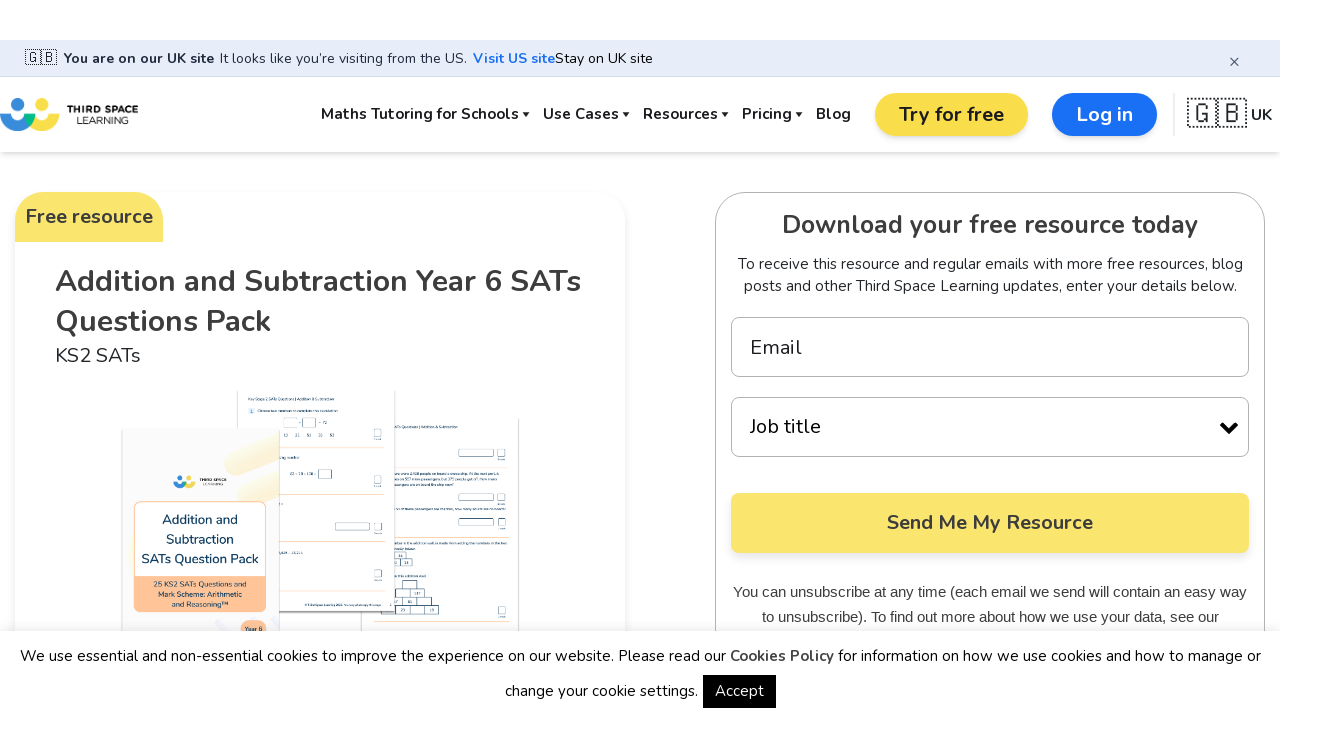

--- FILE ---
content_type: text/html; charset=UTF-8
request_url: https://thirdspacelearning.com/resources/ks2-sats-addition-subtraction-questions/
body_size: 21412
content:
<!doctype html>
<html lang="en-US" id="htmlPage">

<head>
	<meta charset="UTF-8">
<script>
var gform;gform||(document.addEventListener("gform_main_scripts_loaded",function(){gform.scriptsLoaded=!0}),document.addEventListener("gform/theme/scripts_loaded",function(){gform.themeScriptsLoaded=!0}),window.addEventListener("DOMContentLoaded",function(){gform.domLoaded=!0}),gform={domLoaded:!1,scriptsLoaded:!1,themeScriptsLoaded:!1,isFormEditor:()=>"function"==typeof InitializeEditor,callIfLoaded:function(o){return!(!gform.domLoaded||!gform.scriptsLoaded||!gform.themeScriptsLoaded&&!gform.isFormEditor()||(gform.isFormEditor()&&console.warn("The use of gform.initializeOnLoaded() is deprecated in the form editor context and will be removed in Gravity Forms 3.1."),o(),0))},initializeOnLoaded:function(o){gform.callIfLoaded(o)||(document.addEventListener("gform_main_scripts_loaded",()=>{gform.scriptsLoaded=!0,gform.callIfLoaded(o)}),document.addEventListener("gform/theme/scripts_loaded",()=>{gform.themeScriptsLoaded=!0,gform.callIfLoaded(o)}),window.addEventListener("DOMContentLoaded",()=>{gform.domLoaded=!0,gform.callIfLoaded(o)}))},hooks:{action:{},filter:{}},addAction:function(o,r,e,t){gform.addHook("action",o,r,e,t)},addFilter:function(o,r,e,t){gform.addHook("filter",o,r,e,t)},doAction:function(o){gform.doHook("action",o,arguments)},applyFilters:function(o){return gform.doHook("filter",o,arguments)},removeAction:function(o,r){gform.removeHook("action",o,r)},removeFilter:function(o,r,e){gform.removeHook("filter",o,r,e)},addHook:function(o,r,e,t,n){null==gform.hooks[o][r]&&(gform.hooks[o][r]=[]);var d=gform.hooks[o][r];null==n&&(n=r+"_"+d.length),gform.hooks[o][r].push({tag:n,callable:e,priority:t=null==t?10:t})},doHook:function(r,o,e){var t;if(e=Array.prototype.slice.call(e,1),null!=gform.hooks[r][o]&&((o=gform.hooks[r][o]).sort(function(o,r){return o.priority-r.priority}),o.forEach(function(o){"function"!=typeof(t=o.callable)&&(t=window[t]),"action"==r?t.apply(null,e):e[0]=t.apply(null,e)})),"filter"==r)return e[0]},removeHook:function(o,r,t,n){var e;null!=gform.hooks[o][r]&&(e=(e=gform.hooks[o][r]).filter(function(o,r,e){return!!(null!=n&&n!=o.tag||null!=t&&t!=o.priority)}),gform.hooks[o][r]=e)}});
</script>

	<meta name="viewport" content="width=device-width, initial-scale=1">
	<link rel="profile" href="https://gmpg.org/xfn/11">

	<!-- Preconnect to Google Fonts -->
	<link rel="preconnect" href="https://fonts.gstatic.com">

	<!-- Google Fonts -->
	<link
		href="https://fonts.googleapis.com/css2?family=Nunito+Sans:wght@400;500;700&family=Nunito:wght@400;500;700&display=swap"
		rel="stylesheet">

	<!-- WordPress Head Hook -->
	<meta name='robots' content='index, follow, max-image-preview:large, max-snippet:-1, max-video-preview:-1' />

	<!-- This site is optimized with the Yoast SEO Premium plugin v26.7 (Yoast SEO v26.7) - https://yoast.com/wordpress/plugins/seo/ -->
	<title>[FREE] Addition and Subtraction Year 6 SATs Questions Pack</title>
	<meta name="description" content="Use this SATs style questions pack to help your pupils feel more confident with addition and subtraction SATs style questions." />
	<link rel="canonical" href="https://thirdspacelearning.com/resources/ks2-sats-addition-subtraction-questions/" />
	<meta property="og:locale" content="en_US" />
	<meta property="og:type" content="article" />
	<meta property="og:title" content="[FREE] Addition and Subtraction Year 6 SATs Questions Pack" />
	<meta property="og:description" content="Use this SATs style questions pack to help your pupils feel more confident with addition and subtraction SATs style questions." />
	<meta property="og:url" content="https://thirdspacelearning.com/resources/ks2-sats-addition-subtraction-questions/" />
	<meta property="og:site_name" content="Third Space Learning" />
	<meta property="article:publisher" content="https://en-gb.facebook.com/thirdspacelearning" />
	<meta property="article:modified_time" content="2023-10-16T09:59:29+00:00" />
	<meta property="og:image" content="https://thirdspacelearning.com/wp-content/uploads/2018/07/Addition-and-subtraction-yr6-pack-OG-image.png" />
	<meta property="og:image:width" content="1800" />
	<meta property="og:image:height" content="942" />
	<meta property="og:image:type" content="image/png" />
	<meta name="twitter:card" content="summary_large_image" />
	<meta name="twitter:title" content="[FREE] Addition and Subtraction Year 6 SATs Questions Pack" />
	<meta name="twitter:description" content="Use this SATs style questions pack to help your pupils feel more confident with addition and subtraction SATs style questions." />
	<meta name="twitter:site" content="@thirdspacetweet" />
	<script type="application/ld+json" class="yoast-schema-graph">{"@context":"https://schema.org","@graph":[{"@type":"WebPage","@id":"https://thirdspacelearning.com/resources/ks2-sats-addition-subtraction-questions/","url":"https://thirdspacelearning.com/resources/ks2-sats-addition-subtraction-questions/","name":"[FREE] Addition and Subtraction Year 6 SATs Questions Pack","isPartOf":{"@id":"https://thirdspacelearning.com/#website"},"primaryImageOfPage":{"@id":"https://thirdspacelearning.com/resources/ks2-sats-addition-subtraction-questions/#primaryimage"},"image":{"@id":"https://thirdspacelearning.com/resources/ks2-sats-addition-subtraction-questions/#primaryimage"},"thumbnailUrl":"https://thirdspacelearning.com/wp-content/uploads/2018/07/Add-Sub-SATs-Question-Pack-thumb.png","datePublished":"2018-07-04T22:27:50+00:00","dateModified":"2023-10-16T09:59:29+00:00","description":"Use this SATs style questions pack to help your pupils feel more confident with addition and subtraction SATs style questions.","breadcrumb":{"@id":"https://thirdspacelearning.com/resources/ks2-sats-addition-subtraction-questions/#breadcrumb"},"inLanguage":"en-US","potentialAction":[{"@type":"ReadAction","target":["https://thirdspacelearning.com/resources/ks2-sats-addition-subtraction-questions/"]}]},{"@type":"ImageObject","inLanguage":"en-US","@id":"https://thirdspacelearning.com/resources/ks2-sats-addition-subtraction-questions/#primaryimage","url":"https://thirdspacelearning.com/wp-content/uploads/2018/07/Add-Sub-SATs-Question-Pack-thumb.png","contentUrl":"https://thirdspacelearning.com/wp-content/uploads/2018/07/Add-Sub-SATs-Question-Pack-thumb.png","width":1313,"height":869},{"@type":"BreadcrumbList","@id":"https://thirdspacelearning.com/resources/ks2-sats-addition-subtraction-questions/#breadcrumb","itemListElement":[{"@type":"ListItem","position":1,"name":"Home","item":"https://thirdspacelearning.com/"},{"@type":"ListItem","position":2,"name":"Addition and Subtraction Year 6 SATs Questions Pack"}]},{"@type":"WebSite","@id":"https://thirdspacelearning.com/#website","url":"https://thirdspacelearning.com/","name":"Third Space Learning","description":"","publisher":{"@id":"https://thirdspacelearning.com/#organization"},"potentialAction":[{"@type":"SearchAction","target":{"@type":"EntryPoint","urlTemplate":"https://thirdspacelearning.com/?s={search_term_string}"},"query-input":{"@type":"PropertyValueSpecification","valueRequired":true,"valueName":"search_term_string"}}],"inLanguage":"en-US"},{"@type":"Organization","@id":"https://thirdspacelearning.com/#organization","name":"Third Space Learning","url":"https://thirdspacelearning.com/","logo":{"@type":"ImageObject","inLanguage":"en-US","@id":"https://thirdspacelearning.com/#/schema/logo/image/","url":"https://thirdspacelearning.com/wp-content/uploads/2020/07/3SL-RGB-Logo-1-2.png","contentUrl":"https://thirdspacelearning.com/wp-content/uploads/2020/07/3SL-RGB-Logo-1-2.png","width":482,"height":425,"caption":"Third Space Learning"},"image":{"@id":"https://thirdspacelearning.com/#/schema/logo/image/"},"sameAs":["https://en-gb.facebook.com/thirdspacelearning","https://x.com/thirdspacetweet","https://www.youtube.com/channel/UCiFeRWhZs2awzf_UO2_hKzg"]}]}</script>
	<!-- / Yoast SEO Premium plugin. -->


<style id='wp-img-auto-sizes-contain-inline-css'>
img:is([sizes=auto i],[sizes^="auto," i]){contain-intrinsic-size:3000px 1500px}
/*# sourceURL=wp-img-auto-sizes-contain-inline-css */
</style>
<style id='wp-block-library-inline-css'>
:root{--wp-block-synced-color:#7a00df;--wp-block-synced-color--rgb:122,0,223;--wp-bound-block-color:var(--wp-block-synced-color);--wp-editor-canvas-background:#ddd;--wp-admin-theme-color:#007cba;--wp-admin-theme-color--rgb:0,124,186;--wp-admin-theme-color-darker-10:#006ba1;--wp-admin-theme-color-darker-10--rgb:0,107,160.5;--wp-admin-theme-color-darker-20:#005a87;--wp-admin-theme-color-darker-20--rgb:0,90,135;--wp-admin-border-width-focus:2px}@media (min-resolution:192dpi){:root{--wp-admin-border-width-focus:1.5px}}.wp-element-button{cursor:pointer}:root .has-very-light-gray-background-color{background-color:#eee}:root .has-very-dark-gray-background-color{background-color:#313131}:root .has-very-light-gray-color{color:#eee}:root .has-very-dark-gray-color{color:#313131}:root .has-vivid-green-cyan-to-vivid-cyan-blue-gradient-background{background:linear-gradient(135deg,#00d084,#0693e3)}:root .has-purple-crush-gradient-background{background:linear-gradient(135deg,#34e2e4,#4721fb 50%,#ab1dfe)}:root .has-hazy-dawn-gradient-background{background:linear-gradient(135deg,#faaca8,#dad0ec)}:root .has-subdued-olive-gradient-background{background:linear-gradient(135deg,#fafae1,#67a671)}:root .has-atomic-cream-gradient-background{background:linear-gradient(135deg,#fdd79a,#004a59)}:root .has-nightshade-gradient-background{background:linear-gradient(135deg,#330968,#31cdcf)}:root .has-midnight-gradient-background{background:linear-gradient(135deg,#020381,#2874fc)}:root{--wp--preset--font-size--normal:16px;--wp--preset--font-size--huge:42px}.has-regular-font-size{font-size:1em}.has-larger-font-size{font-size:2.625em}.has-normal-font-size{font-size:var(--wp--preset--font-size--normal)}.has-huge-font-size{font-size:var(--wp--preset--font-size--huge)}.has-text-align-center{text-align:center}.has-text-align-left{text-align:left}.has-text-align-right{text-align:right}.has-fit-text{white-space:nowrap!important}#end-resizable-editor-section{display:none}.aligncenter{clear:both}.items-justified-left{justify-content:flex-start}.items-justified-center{justify-content:center}.items-justified-right{justify-content:flex-end}.items-justified-space-between{justify-content:space-between}.screen-reader-text{border:0;clip-path:inset(50%);height:1px;margin:-1px;overflow:hidden;padding:0;position:absolute;width:1px;word-wrap:normal!important}.screen-reader-text:focus{background-color:#ddd;clip-path:none;color:#444;display:block;font-size:1em;height:auto;left:5px;line-height:normal;padding:15px 23px 14px;text-decoration:none;top:5px;width:auto;z-index:100000}html :where(.has-border-color){border-style:solid}html :where([style*=border-top-color]){border-top-style:solid}html :where([style*=border-right-color]){border-right-style:solid}html :where([style*=border-bottom-color]){border-bottom-style:solid}html :where([style*=border-left-color]){border-left-style:solid}html :where([style*=border-width]){border-style:solid}html :where([style*=border-top-width]){border-top-style:solid}html :where([style*=border-right-width]){border-right-style:solid}html :where([style*=border-bottom-width]){border-bottom-style:solid}html :where([style*=border-left-width]){border-left-style:solid}html :where(img[class*=wp-image-]){height:auto;max-width:100%}:where(figure){margin:0 0 1em}html :where(.is-position-sticky){--wp-admin--admin-bar--position-offset:var(--wp-admin--admin-bar--height,0px)}@media screen and (max-width:600px){html :where(.is-position-sticky){--wp-admin--admin-bar--position-offset:0px}}

/*# sourceURL=wp-block-library-inline-css */
</style><style id='global-styles-inline-css'>
:root{--wp--preset--aspect-ratio--square: 1;--wp--preset--aspect-ratio--4-3: 4/3;--wp--preset--aspect-ratio--3-4: 3/4;--wp--preset--aspect-ratio--3-2: 3/2;--wp--preset--aspect-ratio--2-3: 2/3;--wp--preset--aspect-ratio--16-9: 16/9;--wp--preset--aspect-ratio--9-16: 9/16;--wp--preset--color--black: #0C1F32;--wp--preset--color--cyan-bluish-gray: #abb8c3;--wp--preset--color--white: #ffffff;--wp--preset--color--pale-pink: #f78da7;--wp--preset--color--vivid-red: #cf2e2e;--wp--preset--color--luminous-vivid-orange: #ff6900;--wp--preset--color--luminous-vivid-amber: #fcb900;--wp--preset--color--light-green-cyan: #7bdcb5;--wp--preset--color--vivid-green-cyan: #00d084;--wp--preset--color--pale-cyan-blue: #8ed1fc;--wp--preset--color--vivid-cyan-blue: #0693e3;--wp--preset--color--vivid-purple: #9b51e0;--wp--preset--color--darkblue: #09217B;--wp--preset--color--blue: #398CDB;--wp--preset--color--lightblue: #d8e8f8;--wp--preset--color--green: #00BC89;--wp--preset--color--lightgreen: #EAFFF9;--wp--preset--color--yellow: #F9DD4A;--wp--preset--color--lightyellow: #FFF9D9;--wp--preset--color--gray: #848F99;--wp--preset--color--lightgray: #fafafa;--wp--preset--color--red: #ff0c3e;--wp--preset--color--orange: #ff9100;--wp--preset--color--purple: #7c4dff;--wp--preset--color--afirst: #FE47EC;--wp--preset--color--twomonicterms: #0EE2EF;--wp--preset--color--cubed: #159AD3;--wp--preset--color--surd: #C387FF;--wp--preset--color--answer-1: #62F030;--wp--preset--color--answer-2: #92009E;--wp--preset--color--additional: #398CDA;--wp--preset--gradient--vivid-cyan-blue-to-vivid-purple: linear-gradient(135deg,rgb(6,147,227) 0%,rgb(155,81,224) 100%);--wp--preset--gradient--light-green-cyan-to-vivid-green-cyan: linear-gradient(135deg,rgb(122,220,180) 0%,rgb(0,208,130) 100%);--wp--preset--gradient--luminous-vivid-amber-to-luminous-vivid-orange: linear-gradient(135deg,rgb(252,185,0) 0%,rgb(255,105,0) 100%);--wp--preset--gradient--luminous-vivid-orange-to-vivid-red: linear-gradient(135deg,rgb(255,105,0) 0%,rgb(207,46,46) 100%);--wp--preset--gradient--very-light-gray-to-cyan-bluish-gray: linear-gradient(135deg,rgb(238,238,238) 0%,rgb(169,184,195) 100%);--wp--preset--gradient--cool-to-warm-spectrum: linear-gradient(135deg,rgb(74,234,220) 0%,rgb(151,120,209) 20%,rgb(207,42,186) 40%,rgb(238,44,130) 60%,rgb(251,105,98) 80%,rgb(254,248,76) 100%);--wp--preset--gradient--blush-light-purple: linear-gradient(135deg,rgb(255,206,236) 0%,rgb(152,150,240) 100%);--wp--preset--gradient--blush-bordeaux: linear-gradient(135deg,rgb(254,205,165) 0%,rgb(254,45,45) 50%,rgb(107,0,62) 100%);--wp--preset--gradient--luminous-dusk: linear-gradient(135deg,rgb(255,203,112) 0%,rgb(199,81,192) 50%,rgb(65,88,208) 100%);--wp--preset--gradient--pale-ocean: linear-gradient(135deg,rgb(255,245,203) 0%,rgb(182,227,212) 50%,rgb(51,167,181) 100%);--wp--preset--gradient--electric-grass: linear-gradient(135deg,rgb(202,248,128) 0%,rgb(113,206,126) 100%);--wp--preset--gradient--midnight: linear-gradient(135deg,rgb(2,3,129) 0%,rgb(40,116,252) 100%);--wp--preset--font-size--small: 13px;--wp--preset--font-size--medium: 20px;--wp--preset--font-size--large: 36px;--wp--preset--font-size--x-large: 42px;--wp--preset--spacing--20: 0.44rem;--wp--preset--spacing--30: 0.67rem;--wp--preset--spacing--40: 1rem;--wp--preset--spacing--50: 1.5rem;--wp--preset--spacing--60: 2.25rem;--wp--preset--spacing--70: 3.38rem;--wp--preset--spacing--80: 5.06rem;--wp--preset--shadow--natural: 6px 6px 9px rgba(0, 0, 0, 0.2);--wp--preset--shadow--deep: 12px 12px 50px rgba(0, 0, 0, 0.4);--wp--preset--shadow--sharp: 6px 6px 0px rgba(0, 0, 0, 0.2);--wp--preset--shadow--outlined: 6px 6px 0px -3px rgb(255, 255, 255), 6px 6px rgb(0, 0, 0);--wp--preset--shadow--crisp: 6px 6px 0px rgb(0, 0, 0);}:where(.is-layout-flex){gap: 0.5em;}:where(.is-layout-grid){gap: 0.5em;}body .is-layout-flex{display: flex;}.is-layout-flex{flex-wrap: wrap;align-items: center;}.is-layout-flex > :is(*, div){margin: 0;}body .is-layout-grid{display: grid;}.is-layout-grid > :is(*, div){margin: 0;}:where(.wp-block-columns.is-layout-flex){gap: 2em;}:where(.wp-block-columns.is-layout-grid){gap: 2em;}:where(.wp-block-post-template.is-layout-flex){gap: 1.25em;}:where(.wp-block-post-template.is-layout-grid){gap: 1.25em;}.has-black-color{color: var(--wp--preset--color--black) !important;}.has-cyan-bluish-gray-color{color: var(--wp--preset--color--cyan-bluish-gray) !important;}.has-white-color{color: var(--wp--preset--color--white) !important;}.has-pale-pink-color{color: var(--wp--preset--color--pale-pink) !important;}.has-vivid-red-color{color: var(--wp--preset--color--vivid-red) !important;}.has-luminous-vivid-orange-color{color: var(--wp--preset--color--luminous-vivid-orange) !important;}.has-luminous-vivid-amber-color{color: var(--wp--preset--color--luminous-vivid-amber) !important;}.has-light-green-cyan-color{color: var(--wp--preset--color--light-green-cyan) !important;}.has-vivid-green-cyan-color{color: var(--wp--preset--color--vivid-green-cyan) !important;}.has-pale-cyan-blue-color{color: var(--wp--preset--color--pale-cyan-blue) !important;}.has-vivid-cyan-blue-color{color: var(--wp--preset--color--vivid-cyan-blue) !important;}.has-vivid-purple-color{color: var(--wp--preset--color--vivid-purple) !important;}.has-black-background-color{background-color: var(--wp--preset--color--black) !important;}.has-cyan-bluish-gray-background-color{background-color: var(--wp--preset--color--cyan-bluish-gray) !important;}.has-white-background-color{background-color: var(--wp--preset--color--white) !important;}.has-pale-pink-background-color{background-color: var(--wp--preset--color--pale-pink) !important;}.has-vivid-red-background-color{background-color: var(--wp--preset--color--vivid-red) !important;}.has-luminous-vivid-orange-background-color{background-color: var(--wp--preset--color--luminous-vivid-orange) !important;}.has-luminous-vivid-amber-background-color{background-color: var(--wp--preset--color--luminous-vivid-amber) !important;}.has-light-green-cyan-background-color{background-color: var(--wp--preset--color--light-green-cyan) !important;}.has-vivid-green-cyan-background-color{background-color: var(--wp--preset--color--vivid-green-cyan) !important;}.has-pale-cyan-blue-background-color{background-color: var(--wp--preset--color--pale-cyan-blue) !important;}.has-vivid-cyan-blue-background-color{background-color: var(--wp--preset--color--vivid-cyan-blue) !important;}.has-vivid-purple-background-color{background-color: var(--wp--preset--color--vivid-purple) !important;}.has-black-border-color{border-color: var(--wp--preset--color--black) !important;}.has-cyan-bluish-gray-border-color{border-color: var(--wp--preset--color--cyan-bluish-gray) !important;}.has-white-border-color{border-color: var(--wp--preset--color--white) !important;}.has-pale-pink-border-color{border-color: var(--wp--preset--color--pale-pink) !important;}.has-vivid-red-border-color{border-color: var(--wp--preset--color--vivid-red) !important;}.has-luminous-vivid-orange-border-color{border-color: var(--wp--preset--color--luminous-vivid-orange) !important;}.has-luminous-vivid-amber-border-color{border-color: var(--wp--preset--color--luminous-vivid-amber) !important;}.has-light-green-cyan-border-color{border-color: var(--wp--preset--color--light-green-cyan) !important;}.has-vivid-green-cyan-border-color{border-color: var(--wp--preset--color--vivid-green-cyan) !important;}.has-pale-cyan-blue-border-color{border-color: var(--wp--preset--color--pale-cyan-blue) !important;}.has-vivid-cyan-blue-border-color{border-color: var(--wp--preset--color--vivid-cyan-blue) !important;}.has-vivid-purple-border-color{border-color: var(--wp--preset--color--vivid-purple) !important;}.has-vivid-cyan-blue-to-vivid-purple-gradient-background{background: var(--wp--preset--gradient--vivid-cyan-blue-to-vivid-purple) !important;}.has-light-green-cyan-to-vivid-green-cyan-gradient-background{background: var(--wp--preset--gradient--light-green-cyan-to-vivid-green-cyan) !important;}.has-luminous-vivid-amber-to-luminous-vivid-orange-gradient-background{background: var(--wp--preset--gradient--luminous-vivid-amber-to-luminous-vivid-orange) !important;}.has-luminous-vivid-orange-to-vivid-red-gradient-background{background: var(--wp--preset--gradient--luminous-vivid-orange-to-vivid-red) !important;}.has-very-light-gray-to-cyan-bluish-gray-gradient-background{background: var(--wp--preset--gradient--very-light-gray-to-cyan-bluish-gray) !important;}.has-cool-to-warm-spectrum-gradient-background{background: var(--wp--preset--gradient--cool-to-warm-spectrum) !important;}.has-blush-light-purple-gradient-background{background: var(--wp--preset--gradient--blush-light-purple) !important;}.has-blush-bordeaux-gradient-background{background: var(--wp--preset--gradient--blush-bordeaux) !important;}.has-luminous-dusk-gradient-background{background: var(--wp--preset--gradient--luminous-dusk) !important;}.has-pale-ocean-gradient-background{background: var(--wp--preset--gradient--pale-ocean) !important;}.has-electric-grass-gradient-background{background: var(--wp--preset--gradient--electric-grass) !important;}.has-midnight-gradient-background{background: var(--wp--preset--gradient--midnight) !important;}.has-small-font-size{font-size: var(--wp--preset--font-size--small) !important;}.has-medium-font-size{font-size: var(--wp--preset--font-size--medium) !important;}.has-large-font-size{font-size: var(--wp--preset--font-size--large) !important;}.has-x-large-font-size{font-size: var(--wp--preset--font-size--x-large) !important;}
/*# sourceURL=global-styles-inline-css */
</style>

<style id='classic-theme-styles-inline-css'>
/*! This file is auto-generated */
.wp-block-button__link{color:#fff;background-color:#32373c;border-radius:9999px;box-shadow:none;text-decoration:none;padding:calc(.667em + 2px) calc(1.333em + 2px);font-size:1.125em}.wp-block-file__button{background:#32373c;color:#fff;text-decoration:none}
/*# sourceURL=/wp-includes/css/classic-themes.min.css */
</style>
<link rel='stylesheet' id='tsl-geo-banner-css' href='https://thirdspacelearning.com/wp-content/mu-plugins/tsl-geo-popup/assets/geo-popup.css?ver=1.3.0' media='all' />
<link rel='stylesheet' id='cookie-law-info-css' href='https://thirdspacelearning.com/wp-content/plugins/cookie-law-info/legacy/public/css/cookie-law-info-public.css?ver=3.3.9.1' media='all' />
<link rel='stylesheet' id='cookie-law-info-gdpr-css' href='https://thirdspacelearning.com/wp-content/plugins/cookie-law-info/legacy/public/css/cookie-law-info-gdpr.css?ver=3.3.9.1' media='all' />
<link rel='stylesheet' id='ub-extension-style-css-css' href='https://thirdspacelearning.com/wp-content/plugins/ultimate-blocks/src/extensions/style.css?ver=6.9' media='all' />
<link rel='stylesheet' id='tsl-owl-css' href='https://thirdspacelearning.com/wp-content/themes/tsl/assets/libs/owl/css/owl.carousel.min.css?ver=1.3.8' media='all' />
<link rel='stylesheet' id='tsl-owlt-css' href='https://thirdspacelearning.com/wp-content/themes/tsl/assets/libs/owl/css/owl.theme.default.min.css?ver=1.3.8' media='all' />
<link rel='stylesheet' id='tsl-aos-css' href='https://thirdspacelearning.com/wp-content/themes/tsl/assets/libs/aos/aos.css?ver=1.3.8' media='all' />
<link rel='stylesheet' id='tsl-bs4-css' href='https://thirdspacelearning.com/wp-content/themes/tsl/assets/libs/bootstrap4/dist/css/bootstrap.min.css?ver=1.3.8' media='all' />
<link rel='stylesheet' id='tsl-global-css-css' href='https://thirdspacelearning.com/wp-content/themes/tsl/global.css?ver=1.3.8' media='all' />
<link rel='stylesheet' id='tsl-flowbite-css-css' href='https://thirdspacelearning.com/wp-content/themes/tsl/assets/libs/flowbite/flowbite.css?ver=1.3.8' media='all' />
<link rel='stylesheet' id='tsl-modules-css-css' href='https://thirdspacelearning.com/wp-content/themes/tsl/new_style.css?ver=1.3.8' media='all' />
<link rel='stylesheet' id='tsl-style-css' href='https://thirdspacelearning.com/wp-content/themes/tsl/style.css?ver=1.3.8' media='all' />
<link rel='stylesheet' id='katex-css' href='https://thirdspacelearning.com/wp-content/plugins/katex/assets/katex-0.16.22/katex.min.css?ver=2.2.5' media='all' />
<script id="tsl-geo-banner-js-before">
window.TSL_GEO_POPUP={"countryFromServer":"","isOnUS":false,"usHomepage":"https:\/\/thirdspacelearning.com\/us\/","ukHomepage":"https:\/\/thirdspacelearning.com\/","rememberDays":1,"debug":false,"copy":{"toUS":{"title":"You are on our UK site","message":"It looks like you\u2019re visiting from the US.","visit":"Visit US site","stay":"Stay on UK site","icon":"\ud83c\uddec\ud83c\udde7"},"toUK":{"title":"You are on our US site","message":"It looks like you\u2019re visiting from the UK.","visit":"Visit UK site","stay":"Stay on US site","icon":"\ud83c\uddfa\ud83c\uddf8"}}};
//# sourceURL=tsl-geo-banner-js-before
</script>
<script src="https://thirdspacelearning.com/wp-content/mu-plugins/tsl-geo-popup/assets/geo-popup.js?ver=1.6.0" id="tsl-geo-banner-js"></script>
<script src="https://thirdspacelearning.com/wp-includes/js/jquery/jquery.min.js?ver=3.7.1" id="jquery-core-js"></script>
<script src="https://thirdspacelearning.com/wp-includes/js/jquery/jquery-migrate.min.js?ver=3.4.1" id="jquery-migrate-js"></script>
<script id="cookie-law-info-js-extra">
var Cli_Data = {"nn_cookie_ids":[],"cookielist":[],"non_necessary_cookies":[],"ccpaEnabled":"","ccpaRegionBased":"","ccpaBarEnabled":"","strictlyEnabled":["necessary","obligatoire"],"ccpaType":"gdpr","js_blocking":"1","custom_integration":"","triggerDomRefresh":"","secure_cookies":""};
var cli_cookiebar_settings = {"animate_speed_hide":"500","animate_speed_show":"500","background":"#FFF","border":"#b1a6a6c2","border_on":"","button_1_button_colour":"#000","button_1_button_hover":"#000000","button_1_link_colour":"#fff","button_1_as_button":"1","button_1_new_win":"","button_2_button_colour":"#333","button_2_button_hover":"#292929","button_2_link_colour":"#444","button_2_as_button":"","button_2_hidebar":"1","button_3_button_colour":"#000","button_3_button_hover":"#000000","button_3_link_colour":"#fff","button_3_as_button":"1","button_3_new_win":"","button_4_button_colour":"#000","button_4_button_hover":"#000000","button_4_link_colour":"#fff","button_4_as_button":"1","button_7_button_colour":"#61a229","button_7_button_hover":"#4e8221","button_7_link_colour":"#fff","button_7_as_button":"1","button_7_new_win":"","font_family":"Helvetica, Arial, sans-serif","header_fix":"","notify_animate_hide":"1","notify_animate_show":"","notify_div_id":"#cookie-law-info-bar","notify_position_horizontal":"right","notify_position_vertical":"bottom","scroll_close":"","scroll_close_reload":"","accept_close_reload":"","reject_close_reload":"","showagain_tab":"","showagain_background":"#fff","showagain_border":"#000","showagain_div_id":"#cookie-law-info-again","showagain_x_position":"100px","text":"#000","show_once_yn":"","show_once":"10000","logging_on":"","as_popup":"","popup_overlay":"1","bar_heading_text":"","cookie_bar_as":"banner","popup_showagain_position":"bottom-right","widget_position":"left"};
var log_object = {"ajax_url":"https://thirdspacelearning.com/wp-admin/admin-ajax.php"};
//# sourceURL=cookie-law-info-js-extra
</script>
<script src="https://thirdspacelearning.com/wp-content/plugins/cookie-law-info/legacy/public/js/cookie-law-info-public.js?ver=3.3.9.1" id="cookie-law-info-js"></script>
<link rel="icon" href="https://thirdspacelearning.com/wp-content/uploads/2017/11/cropped-tsl-favicon-32x32.png" sizes="32x32" />
<link rel="icon" href="https://thirdspacelearning.com/wp-content/uploads/2017/11/cropped-tsl-favicon-192x192.png" sizes="192x192" />
<link rel="apple-touch-icon" href="https://thirdspacelearning.com/wp-content/uploads/2017/11/cropped-tsl-favicon-180x180.png" />
<meta name="msapplication-TileImage" content="https://thirdspacelearning.com/wp-content/uploads/2017/11/cropped-tsl-favicon-270x270.png" />
		<style id="wp-custom-css">
			.wp-block-table table tr:nth-child(2) td {
  vertical-align: top !important;
}
		</style>
		
	<!-- Google Tag Manager -->
	<script>
		(function(w, d, s, l, i) {
			w[l] = w[l] || [];
			w[l].push({
				'gtm.start': new Date().getTime(),
				event: 'gtm.js'
			});
			var f = d.getElementsByTagName(s)[0],
				j = d.createElement(s),
				dl = l != 'dataLayer' ? '&l=' + l : '';
			j.async = true;
			j.src = 'https://www.googletagmanager.com/gtm.js?id=' + i + dl;
			f.parentNode.insertBefore(j, f);
		})(window, document, 'script', 'dataLayer', 'GTM-N26TGGV');
	</script>
	<!-- End Google Tag Manager -->

	<!-- Ahrefs -->
	<script src="https://analytics.ahrefs.com/analytics.js" data-key="7D2db/ll/NMOF7VPgusXYw" async></script>

	<script type="text/javascript">
		piAId = '577323';
		piCId = '480274';
		piHostname = 'pi.pardot.com';

		(function() {
			function async_load() {
				var s = document.createElement('script');
				s.type = 'text/javascript';
				s.src = ('https:' == document.location.protocol ? 'https://pi' : 'http://cdn') + '.pardot.com/pd.js';
				var c = document.getElementsByTagName('script')[0];
				c.parentNode.insertBefore(s, c);
			}
			if (window.attachEvent) {
				window.attachEvent('onload', async_load);
			} else {
				window.addEventListener('load', async_load, false);
			}
		})();
	</script>
<link rel='stylesheet' id='gforms_reset_css-css' href='https://thirdspacelearning.com/wp-content/plugins/gravityforms/legacy/css/formreset.min.css?ver=2.9.25' media='all' />
<link rel='stylesheet' id='gforms_formsmain_css-css' href='https://thirdspacelearning.com/wp-content/plugins/gravityforms/legacy/css/formsmain.min.css?ver=2.9.25' media='all' />
<link rel='stylesheet' id='gforms_ready_class_css-css' href='https://thirdspacelearning.com/wp-content/plugins/gravityforms/legacy/css/readyclass.min.css?ver=2.9.25' media='all' />
<link rel='stylesheet' id='gforms_browsers_css-css' href='https://thirdspacelearning.com/wp-content/plugins/gravityforms/legacy/css/browsers.min.css?ver=2.9.25' media='all' />
</head>

<body data-rsssl=1 class="wp-singular resources-template-default single single-resources postid-14100 single-format-standard wp-custom-logo wp-theme-tsl">
	<!-- Google Tag Manager (noscript) -->
	<noscript><iframe src="https://www.googletagmanager.com/ns.html?id=GTM-N26TGGV" height="0" width="0"
			style="display:none;visibility:hidden"></iframe></noscript>
	<!-- End Google Tag Manager (noscript) -->

		<div id="page" class="site">
		<header id="masthead" class="site-header">
			<nav id="site-navigation" class="main-navigation">
				<nav class="shadow-md mb-4">
    <div class="container ctainer py-4 flex items-center justify-between">
                    <a href="https://thirdspacelearning.com" title="Welcome to Third Space Learning">
                <img src="https://thirdspacelearning.com/wp-content/uploads/2020/10/tsl-logo.png" width="173" height="41" alt="Welcome to Third Space Learning">
            </a>
                <div class="hidden lg:block w-full mr-4">
            <div class="menu-uk-main-menu-container"><ul id="primary-menu" class="primary_menu"><li id="menu-item-243713" class="icon-down-open menu-item-has-children"><a href="https://thirdspacelearning.com/maths-tutoring/">Maths Tutoring for Schools</a>
<ul class="sub-menu">
	<li id="menu-item-274210"><a href="https://thirdspacelearning.com/maths-tutoring/ai-maths-tutor/">AI Maths Tutor</a></li>
	<li id="menu-item-45972"><a href="https://thirdspacelearning.com/maths-tutoring/primary/">&#8211; Primary Tutoring Programmes</a></li>
	<li id="menu-item-92086"><a href="https://thirdspacelearning.com/maths-tutoring/secondary/">&#8211; Secondary Tutoring Programmes</a></li>
	<li id="menu-item-205417" class="block"><a href="https://thirdspacelearning.com/tutoring/multi-academy-trusts/">&#8211; Multi-Academy Trusts</a></li>
	<li id="menu-item-45997"><a href="https://thirdspacelearning.com/how-it-works/">How it Works</a></li>
	<li id="menu-item-277204" class="block"><a href="https://thirdspacelearning.com/impact/">Impact</a></li>
</ul>
</li>
<li id="menu-item-277207" class="icon-down-open menu-item-has-children"><a href="https://thirdspacelearning.com/tutoring/tutoring-archive/">Use Cases</a>
<ul class="sub-menu">
	<li id="menu-item-277220"><a href="https://thirdspacelearning.com/maths-tutoring/">Scheduled Tutoring</a></li>
	<li id="menu-item-277221"><a href="https://thirdspacelearning.com/maths-tutoring/primary/year-6-sats/">SATs Revision</a></li>
	<li id="menu-item-277222"><a href="https://thirdspacelearning.com/maths-tutoring/secondary/">GCSE Revision</a></li>
	<li id="menu-item-277208" class="block"><a href="https://thirdspacelearning.com/tutoring/on-demand/">On-Demand Sessions</a></li>
	<li id="menu-item-277210" class="block"><a href="https://thirdspacelearning.com/tutoring/cover/">Cover</a></li>
	<li id="menu-item-284471"><a href="https://thirdspacelearning.com/tutoring/after-school-club/">After-school clubs</a></li>
	<li id="menu-item-277211" class="block"><a href="https://thirdspacelearning.com/tutoring/homework/">Homework</a></li>
	<li id="menu-item-277209"><a href="https://thirdspacelearning.com/tutoring/teaching-assistant/">Teaching Assistant</a></li>
	<li id="menu-item-277212"><a href="https://thirdspacelearning.com/case-studies/">Case Studies</a></li>
</ul>
</li>
<li id="menu-item-45979" class="icon-down-open menu-item-has-children"><a href="https://thirdspacelearning.com/maths-resources/">Resources</a>
<ul class="sub-menu">
	<li id="menu-item-260177"><a href="https://thirdspacelearning.com/primary-resources/">Primary Maths Resources (Free)</a></li>
	<li id="menu-item-260178"><a href="https://thirdspacelearning.com/premium-resources/">Primary Maths Resources (Premium)</a></li>
	<li id="menu-item-125387"><a href="https://thirdspacelearning.com/secondary-resources/">Secondary Maths Resources (Free)</a></li>
	<li id="menu-item-167424"><a href="https://thirdspacelearning.com/gcse-maths/revision-guides/">&#8211; GCSE Maths Revision Guides (Free)</a></li>
	<li id="menu-item-167425"><a href="https://thirdspacelearning.com/secondary-resources/gcse-maths-past-papers/">&#8211; GCSE Maths Papers (Free)</a></li>
	<li id="menu-item-204681"><a href="https://thirdspacelearning.com/secondary-resources/gcse-maths/">&#8211; GCSE Maths Revision Resources (Free)</a></li>
	<li id="menu-item-285468"><a href="https://thirdspacelearning.com/cpd/ai-literacy-course/">AI Literacy Course (Free CPD)</a></li>
</ul>
</li>
<li id="menu-item-45982" class="icon-down-open menu-item-has-children"><a href="https://thirdspacelearning.com/pricing/">Pricing</a>
<ul class="sub-menu">
	<li id="menu-item-45983"><a href="https://thirdspacelearning.com/pricing/">AI Tutoring Pricing</a></li>
	<li id="menu-item-45984"><a href="https://thirdspacelearning.com/pricing-whole-school-resources/">Premium Maths Resources Subscriptions</a></li>
</ul>
</li>
<li id="menu-item-38594"><a href="https://thirdspacelearning.com/blog/">Blog</a></li>
<li id="menu-item-40076" class="first--cta"><a href="https://thirdspacelearning.com/try-for-free/">Try for free</a></li>
<li id="menu-item-16616" class="second--cta"><a href="https://accounts.thirdspacelearning.com/v1/users/login">Log in</a></li>
</ul></div>        </div>

        <div class="hidden lg:block pl-1" style="border-left:2px solid #EEEEEE">
            <button id="dropdownDefaultButton" data-dropdown-toggle="dropdown"
                class="bg-white focus:outline-none p-2 inline-flex items-center icon-down-open" type="button">
                <p style="font-size:30px">🇬🇧</p><span class="pl-1 font-semibold">UK</span>
            </button>
            <div id="dropdown" class="z-10 hidden">
                <ul class="py-2 text-sm text-gray-700 dark:text-gray-200 bg-white rounded p-2"
                    aria-labelledby="dropdownDefaultButton" style="margin-top:-20px;">
                    <li>
                        <a href="https://thirdspacelearning.com/us/"
                            class="flex justify-center items-center text-black hover:no-underline font-semibold"
                            style="font-size:16px;">
                            <p style="font-size:30px">🇺🇸</p>
                            <span class="pl-1 font-semibold">US</span>
                        </a>
                    </li>
                </ul>
            </div>
        </div>



        <!-- Mobile -->
        <div>
            <button
                class="inline-flex items-center p-2 w-10 h-10 justify-center text-sm text-gray-500 rounded-lg lg:hidden hover:bg-gray-100 focus:outline-none focus:ring-2 focus:ring-gray-200 dark:text-gray-400 dark:hover:bg-gray-700 dark:focus:ring-gray-600"
                type="button" data-drawer-target="drawer-example" data-drawer-show="drawer-example"
                aria-controls="drawer-example" aria-label="Open the menu">
                <svg class="w-5 h-5" aria-hidden="true" xmlns="http://www.w3.org/2000/svg" fill="none"
                    viewBox="0 0 17 14">
                    <path stroke="currentColor" stroke-linecap="round" stroke-linejoin="round" stroke-width="2"
                        d="M1 1h15M1 7h15M1 13h15" />
                </svg>
            </button>
            <div id="drawer-example"
                class="fixed left-0 top-0 overflow-y-scroll transition-transform -translate-x-full z-40 h-full bg-white shadow-xl p-4 pr-2 sm:p-8 sm:pr-10"
                tabindex="-1" aria-labelledby="drawer-label" aria-hidden="true">
                <div class="flex justify-between items-center">
                                            <a href="https://thirdspacelearning.com" title="Welcome to Third Space Learning">
                            <img src="https://thirdspacelearning.com/wp-content/uploads/2020/10/tsl-logo.png" width="173" height="41"
                                alt="Welcome to Third Space Learning">
                        </a>
                    
                    <div class="relative">
                        <button id="dropdownDefaultButton2" data-dropdown-toggle="dropdown2"
                            class="bg-white focus:outline-none p-2 inline-flex items-center icon-down-open"
                            type="button">
                            <p style="font-size:30px">🇬🇧</p><span class="pl-1 font-semibold">UK</span>
                        </button>
                        <div id="dropdown2" class="z-10 hidden">
                            <ul class="py-2 text-sm text-gray-700 dark:text-gray-200 bg-white rounded p-2"
                                aria-labelledby="dropdownDefaultButton2" style="margin-top:-20px;">
                                <li>
                                    <a href="https://thirdspacelearning.com/us/"
                                        class="flex justify-center items-center text-black hover:no-underline font-semibold"
                                        style="font-size:16px;">
                                        <p style="font-size:30px">🇺🇸</p>
                                        <span class="pl-1 font-semibold">US</span>
                                    </a>
                                </li>
                            </ul>
                        </div>
                    </div>
                </div>


                <div class="mt-4">
                    <div class="menu-uk-main-menu-container"><ul id="primary-menu" class="primary_menu_mobile"><li class="icon-down-open menu-item-has-children"><a href="https://thirdspacelearning.com/maths-tutoring/">Maths Tutoring for Schools</a>
<ul class="sub-menu">
	<li><a href="https://thirdspacelearning.com/maths-tutoring/ai-maths-tutor/">AI Maths Tutor</a></li>
	<li><a href="https://thirdspacelearning.com/maths-tutoring/primary/">&#8211; Primary Tutoring Programmes</a></li>
	<li><a href="https://thirdspacelearning.com/maths-tutoring/secondary/">&#8211; Secondary Tutoring Programmes</a></li>
	<li class="block"><a href="https://thirdspacelearning.com/tutoring/multi-academy-trusts/">&#8211; Multi-Academy Trusts</a></li>
	<li><a href="https://thirdspacelearning.com/how-it-works/">How it Works</a></li>
	<li class="block"><a href="https://thirdspacelearning.com/impact/">Impact</a></li>
</ul>
</li>
<li class="icon-down-open menu-item-has-children"><a href="https://thirdspacelearning.com/tutoring/tutoring-archive/">Use Cases</a>
<ul class="sub-menu">
	<li><a href="https://thirdspacelearning.com/maths-tutoring/">Scheduled Tutoring</a></li>
	<li><a href="https://thirdspacelearning.com/maths-tutoring/primary/year-6-sats/">SATs Revision</a></li>
	<li><a href="https://thirdspacelearning.com/maths-tutoring/secondary/">GCSE Revision</a></li>
	<li class="block"><a href="https://thirdspacelearning.com/tutoring/on-demand/">On-Demand Sessions</a></li>
	<li class="block"><a href="https://thirdspacelearning.com/tutoring/cover/">Cover</a></li>
	<li><a href="https://thirdspacelearning.com/tutoring/after-school-club/">After-school clubs</a></li>
	<li class="block"><a href="https://thirdspacelearning.com/tutoring/homework/">Homework</a></li>
	<li><a href="https://thirdspacelearning.com/tutoring/teaching-assistant/">Teaching Assistant</a></li>
	<li><a href="https://thirdspacelearning.com/case-studies/">Case Studies</a></li>
</ul>
</li>
<li class="icon-down-open menu-item-has-children"><a href="https://thirdspacelearning.com/maths-resources/">Resources</a>
<ul class="sub-menu">
	<li><a href="https://thirdspacelearning.com/primary-resources/">Primary Maths Resources (Free)</a></li>
	<li><a href="https://thirdspacelearning.com/premium-resources/">Primary Maths Resources (Premium)</a></li>
	<li><a href="https://thirdspacelearning.com/secondary-resources/">Secondary Maths Resources (Free)</a></li>
	<li><a href="https://thirdspacelearning.com/gcse-maths/revision-guides/">&#8211; GCSE Maths Revision Guides (Free)</a></li>
	<li><a href="https://thirdspacelearning.com/secondary-resources/gcse-maths-past-papers/">&#8211; GCSE Maths Papers (Free)</a></li>
	<li><a href="https://thirdspacelearning.com/secondary-resources/gcse-maths/">&#8211; GCSE Maths Revision Resources (Free)</a></li>
	<li><a href="https://thirdspacelearning.com/cpd/ai-literacy-course/">AI Literacy Course (Free CPD)</a></li>
</ul>
</li>
<li class="icon-down-open menu-item-has-children"><a href="https://thirdspacelearning.com/pricing/">Pricing</a>
<ul class="sub-menu">
	<li><a href="https://thirdspacelearning.com/pricing/">AI Tutoring Pricing</a></li>
	<li><a href="https://thirdspacelearning.com/pricing-whole-school-resources/">Premium Maths Resources Subscriptions</a></li>
</ul>
</li>
<li><a href="https://thirdspacelearning.com/blog/">Blog</a></li>
<li class="first--cta"><a href="https://thirdspacelearning.com/try-for-free/">Try for free</a></li>
<li class="second--cta"><a href="https://accounts.thirdspacelearning.com/v1/users/login">Log in</a></li>
</ul></div>                </div>
            </div>
        </div>
    </div>
    
    </nav>			</nav>
		</header>

<section class="rs--section ">
	<div class="container">
		<div class="row">
			<div class="col-12 col-md-6">
				<div class="rs--container">
					<h4 class="rs--frTtitle">Free resource</h4>
					<div class="rs--insideContainer">
						<h1 class="text-center text-md-left">
							Addition and Subtraction Year 6 SATs Questions Pack						</h1>
						<div class="text-center text-md-left">
							<p>KS2 SATs</p>
						</div>
						<div class="rs--imageContainer">
							<img width="1313" height="869" src="https://thirdspacelearning.com/wp-content/uploads/2018/07/Add-Sub-SATs-Question-Pack-thumb.png" class="attachment-full size-full wp-post-image" alt="Addition and Subtraction Year 6 SATs Questions Pack" decoding="async" fetchpriority="high" srcset="https://thirdspacelearning.com/wp-content/uploads/2018/07/Add-Sub-SATs-Question-Pack-thumb.png 1313w, https://thirdspacelearning.com/wp-content/uploads/2018/07/Add-Sub-SATs-Question-Pack-thumb-300x199.png 300w, https://thirdspacelearning.com/wp-content/uploads/2018/07/Add-Sub-SATs-Question-Pack-thumb-1024x678.png 1024w, https://thirdspacelearning.com/wp-content/uploads/2018/07/Add-Sub-SATs-Question-Pack-thumb-768x508.png 768w" sizes="(max-width: 1313px) 100vw, 1313px" />						</div>
						<div class="rs--lowerContent">
							<h3><strong>Use this SATs style questions pack to help your pupils feel more confident with addition and subtraction SATs style questions.</strong></h3>
<ul>
<li><span style="font-weight: 400;">25 SATs style addition and subtraction questions.</span></li>
<li><span style="font-weight: 400;">Questions cover whole number and decimal addition and subtraction, worded problems and missing number or digit problems. </span></li>
<li><span style="font-weight: 400;">Answer sheet included with additional guidance (where appropriate).</span></li>
</ul>
						</div>
					</div>
				</div>
			</div>
			<div class="col-12 col-md-6">
				<div class="rs--sticky text-center">
					<h2 class="hhero--ftitle">Download your free resource today</h2>
					<p class="small">To receive this resource and regular emails with more free resources, blog posts
						and other Third Space Learning updates, enter your details below.</p>
																<div>
							
                <div class='gf_browser_unknown gform_wrapper gform_legacy_markup_wrapper gform-theme--no-framework' data-form-theme='legacy' data-form-index='0' id='gform_wrapper_19' ><div id='gf_19' class='gform_anchor' tabindex='-1'></div><form method='post' enctype='multipart/form-data' target='gform_ajax_frame_19' id='gform_19'  action='/resources/ks2-sats-addition-subtraction-questions/#gf_19' data-formid='19' novalidate><div class='gf_invisible ginput_recaptchav3' data-sitekey='6Lfd2qAUAAAAAFukgIEjlCZgj_7HUIJ2HZLlDLYN' data-tabindex='49'><input id="input_7add6dd53b87a26f57719845dae068d3" class="gfield_recaptcha_response" type="hidden" name="input_7add6dd53b87a26f57719845dae068d3" value=""/></div>
                        <div class='gform-body gform_body'><ul id='gform_fields_19' class='gform_fields top_label form_sublabel_below description_below validation_below'><li id="field_19_39" class="gfield gfield--type-honeypot gform_validation_container field_sublabel_below gfield--has-description field_description_below field_validation_below gfield_visibility_visible"  ><label class='gfield_label gform-field-label' for='input_19_39'>Company</label><div class='ginput_container'><input name='input_39' id='input_19_39' type='text' value='' autocomplete='new-password'/></div><div class='gfield_description' id='gfield_description_19_39'>This field is for validation purposes and should be left unchanged.</div></li><li id="field_19_38" class="gfield gfield--type-html gfield_html gfield_html_formatted gfield_no_follows_desc field_sublabel_below gfield--no-description field_description_below field_validation_below gfield_visibility_visible"  ></li><li id="field_19_6" class="gfield gfield--type-email gfield_contains_required field_sublabel_below gfield--no-description field_description_below field_validation_below gfield_visibility_visible"  ><label class='gfield_label gform-field-label' for='input_19_6'>Email<span class="gfield_required"><span class="gfield_required gfield_required_asterisk">*</span></span></label><div class='ginput_container ginput_container_email'>
                            <input name='input_6' id='input_19_6' type='email' value='' class='large' tabindex='50'  placeholder='Email' aria-required="true" aria-invalid="false"  />
                        </div></li><li id="field_19_32" class="gfield gfield--type-select gfield_contains_required field_sublabel_below gfield--no-description field_description_below field_validation_below gfield_visibility_visible"  ><label class='gfield_label gform-field-label' for='input_19_32'>Job Title<span class="gfield_required"><span class="gfield_required gfield_required_asterisk">*</span></span></label><div class='ginput_container ginput_container_select'><select name='input_32' id='input_19_32' class='large gfield_select' tabindex='51'   aria-required="true" aria-invalid="false" ><option value='' selected='selected' class='gf_placeholder'>Job title</option><option value='Headteacher' >Headteacher</option><option value='Deputy Head' >Deputy Head</option><option value='Assistant Head' >Assistant Head</option><option value='Maths Coordinator' >Maths Coordinator</option><option value='Secondary SLT' >Secondary SLT</option><option value='Other SLT' >Other SLT</option><option value='Year 6 Teacher' >Year 6 Teacher</option><option value='Year 5 Teacher' >Year 5 Teacher</option><option value='Year 4 Teacher' >Year 4 Teacher</option><option value='Year 3 Teacher' >Year 3 Teacher</option><option value='Year 2 Teacher' >Year 2 Teacher</option><option value='Year 1 Teacher' >Year 1 Teacher</option><option value='Secondary Teacher' >Secondary Teacher</option><option value='Teaching Assistant' >Teaching Assistant</option><option value='Tutor' >Tutor</option><option value='Parent' >Parent</option><option value='Other' >Other</option></select></div></li><li id="field_19_16" class="gfield gfield--type-hidden gform_hidden field_sublabel_below gfield--no-description field_description_below field_validation_below gfield_visibility_visible"  ><div class='ginput_container ginput_container_text'><input name='input_16' id='input_19_16' type='hidden' class='gform_hidden'  aria-invalid="false" value='Addition and Subtraction Year 6 SATs Questions Pack' /></div></li><li id="field_19_17" class="gfield gfield--type-hidden gform_hidden field_sublabel_below gfield--no-description field_description_below field_validation_below gfield_visibility_visible"  ><div class='ginput_container ginput_container_text'><input name='input_17' id='input_19_17' type='hidden' class='gform_hidden'  aria-invalid="false" value='https://thirdspacelearning.com/resources/ks2-sats-addition-subtraction-questions/' /></div></li><li id="field_19_19" class="gfield gfield--type-hidden gform_hidden field_sublabel_below gfield--no-description field_description_below field_validation_below gfield_visibility_visible"  ><div class='ginput_container ginput_container_text'><input name='input_19' id='input_19_19' type='hidden' class='gform_hidden'  aria-invalid="false" value='' /></div></li><li id="field_19_24" class="gfield gfield--type-hidden gform_hidden field_sublabel_below gfield--no-description field_description_below field_validation_below gfield_visibility_visible"  ><div class='ginput_container ginput_container_text'><input name='input_24' id='input_19_24' type='hidden' class='gform_hidden'  aria-invalid="false" value='' /></div></li><li id="field_19_25" class="gfield gfield--type-hidden gform_hidden field_sublabel_below gfield--no-description field_description_below field_validation_below gfield_visibility_visible"  ><div class='ginput_container ginput_container_text'><input name='input_25' id='input_19_25' type='hidden' class='gform_hidden'  aria-invalid="false" value='' /></div></li><li id="field_19_26" class="gfield gfield--type-hidden gform_hidden field_sublabel_below gfield--no-description field_description_below field_validation_below gfield_visibility_visible"  ><div class='ginput_container ginput_container_text'><input name='input_26' id='input_19_26' type='hidden' class='gform_hidden'  aria-invalid="false" value='' /></div></li><li id="field_19_27" class="gfield gfield--type-hidden gform_hidden field_sublabel_below gfield--no-description field_description_below field_validation_below gfield_visibility_visible"  ><div class='ginput_container ginput_container_text'><input name='input_27' id='input_19_27' type='hidden' class='gform_hidden'  aria-invalid="false" value='' /></div></li><li id="field_19_28" class="gfield gfield--type-hidden gform_hidden field_sublabel_below gfield--no-description field_description_below field_validation_below gfield_visibility_visible"  ><div class='ginput_container ginput_container_text'><input name='input_28' id='input_19_28' type='hidden' class='gform_hidden'  aria-invalid="false" value='' /></div></li><li id="field_19_36" class="gfield gfield--type-hidden gform_hidden field_sublabel_below gfield--no-description field_description_below field_validation_below gfield_visibility_visible"  ><div class='ginput_container ginput_container_text'><input name='input_36' id='input_19_36' type='hidden' class='gform_hidden'  aria-invalid="false" value='Open Lead' /></div></li><li id="field_19_37" class="gfield gfield--type-hidden gform_hidden field_sublabel_below gfield--no-description field_description_below field_validation_below gfield_visibility_visible"  ><div class='ginput_container ginput_container_text'><input name='input_37' id='input_19_37' type='hidden' class='gform_hidden'  aria-invalid="false" value='Demo' /></div></li></ul></div>
        <div class='gform-footer gform_footer top_label'> <input type='submit' id='gform_submit_button_19' class='gform_button button' onclick='gform.submission.handleButtonClick(this);' data-submission-type='submit' value='Send Me My Resource' tabindex='52' /> <input type='hidden' name='gform_ajax' value='form_id=19&amp;title=&amp;description=&amp;tabindex=49&amp;theme=legacy&amp;styles=[]&amp;hash=5469a4f89dd146b1e81f35cd4eaf2d93' />
            <input type='hidden' class='gform_hidden' name='gform_submission_method' data-js='gform_submission_method_19' value='iframe' />
            <input type='hidden' class='gform_hidden' name='gform_theme' data-js='gform_theme_19' id='gform_theme_19' value='legacy' />
            <input type='hidden' class='gform_hidden' name='gform_style_settings' data-js='gform_style_settings_19' id='gform_style_settings_19' value='[]' />
            <input type='hidden' class='gform_hidden' name='is_submit_19' value='1' />
            <input type='hidden' class='gform_hidden' name='gform_submit' value='19' />
            
            <input type='hidden' class='gform_hidden' name='gform_unique_id' value='' />
            <input type='hidden' class='gform_hidden' name='state_19' value='WyJbXSIsIjU5M2U4ODkzMDhmOWY0YjNiZWU3NmFhM2U5YjU5N2RiIl0=' />
            <input type='hidden' autocomplete='off' class='gform_hidden' name='gform_target_page_number_19' id='gform_target_page_number_19' value='0' />
            <input type='hidden' autocomplete='off' class='gform_hidden' name='gform_source_page_number_19' id='gform_source_page_number_19' value='1' />
            <input type='hidden' name='gform_field_values' value='' />
            
        </div>
                        </form>
                        </div>
		                <iframe style='display:none;width:0px;height:0px;' src='about:blank' name='gform_ajax_frame_19' id='gform_ajax_frame_19' title='This iframe contains the logic required to handle Ajax powered Gravity Forms.'></iframe>
		                <script>
gform.initializeOnLoaded( function() {gformInitSpinner( 19, '[data-uri]', true );jQuery('#gform_ajax_frame_19').on('load',function(){var contents = jQuery(this).contents().find('*').html();var is_postback = contents.indexOf('GF_AJAX_POSTBACK') >= 0;if(!is_postback){return;}var form_content = jQuery(this).contents().find('#gform_wrapper_19');var is_confirmation = jQuery(this).contents().find('#gform_confirmation_wrapper_19').length > 0;var is_redirect = contents.indexOf('gformRedirect(){') >= 0;var is_form = form_content.length > 0 && ! is_redirect && ! is_confirmation;var mt = parseInt(jQuery('html').css('margin-top'), 10) + parseInt(jQuery('body').css('margin-top'), 10) + 100;if(is_form){jQuery('#gform_wrapper_19').html(form_content.html());if(form_content.hasClass('gform_validation_error')){jQuery('#gform_wrapper_19').addClass('gform_validation_error');} else {jQuery('#gform_wrapper_19').removeClass('gform_validation_error');}setTimeout( function() { /* delay the scroll by 50 milliseconds to fix a bug in chrome */ jQuery(document).scrollTop(jQuery('#gform_wrapper_19').offset().top - mt); }, 50 );if(window['gformInitDatepicker']) {gformInitDatepicker();}if(window['gformInitPriceFields']) {gformInitPriceFields();}var current_page = jQuery('#gform_source_page_number_19').val();gformInitSpinner( 19, '[data-uri]', true );jQuery(document).trigger('gform_page_loaded', [19, current_page]);window['gf_submitting_19'] = false;}else if(!is_redirect){var confirmation_content = jQuery(this).contents().find('.GF_AJAX_POSTBACK').html();if(!confirmation_content){confirmation_content = contents;}jQuery('#gform_wrapper_19').replaceWith(confirmation_content);jQuery(document).scrollTop(jQuery('#gf_19').offset().top - mt);jQuery(document).trigger('gform_confirmation_loaded', [19]);window['gf_submitting_19'] = false;wp.a11y.speak(jQuery('#gform_confirmation_message_19').text());}else{jQuery('#gform_19').append(contents);if(window['gformRedirect']) {gformRedirect();}}jQuery(document).trigger("gform_pre_post_render", [{ formId: "19", currentPage: "current_page", abort: function() { this.preventDefault(); } }]);        if (event && event.defaultPrevented) {                return;        }        const gformWrapperDiv = document.getElementById( "gform_wrapper_19" );        if ( gformWrapperDiv ) {            const visibilitySpan = document.createElement( "span" );            visibilitySpan.id = "gform_visibility_test_19";            gformWrapperDiv.insertAdjacentElement( "afterend", visibilitySpan );        }        const visibilityTestDiv = document.getElementById( "gform_visibility_test_19" );        let postRenderFired = false;        function triggerPostRender() {            if ( postRenderFired ) {                return;            }            postRenderFired = true;            gform.core.triggerPostRenderEvents( 19, current_page );            if ( visibilityTestDiv ) {                visibilityTestDiv.parentNode.removeChild( visibilityTestDiv );            }        }        function debounce( func, wait, immediate ) {            var timeout;            return function() {                var context = this, args = arguments;                var later = function() {                    timeout = null;                    if ( !immediate ) func.apply( context, args );                };                var callNow = immediate && !timeout;                clearTimeout( timeout );                timeout = setTimeout( later, wait );                if ( callNow ) func.apply( context, args );            };        }        const debouncedTriggerPostRender = debounce( function() {            triggerPostRender();        }, 200 );        if ( visibilityTestDiv && visibilityTestDiv.offsetParent === null ) {            const observer = new MutationObserver( ( mutations ) => {                mutations.forEach( ( mutation ) => {                    if ( mutation.type === 'attributes' && visibilityTestDiv.offsetParent !== null ) {                        debouncedTriggerPostRender();                        observer.disconnect();                    }                });            });            observer.observe( document.body, {                attributes: true,                childList: false,                subtree: true,                attributeFilter: [ 'style', 'class' ],            });        } else {            triggerPostRender();        }    } );} );
</script>
						</div>
										<p class="p--small text-center">You can unsubscribe at any time (each email we send will contain an
						easy way to unsubscribe). To find out more about how we use your data, see our <a
							href="https://thirdspacelearning.com/data-protection-privacy-policy/"
							title="Addition and Subtraction Year 6 SATs Questions Pack">privacy policy</a>.</p>
				</div>
			</div>
		</div>
	</div>
</section>

	<section class="rs--quoteSection">
		<div class="container">
			<div class="row">
				<div class="col-12 col-md-12 col-lg-10 offset-lg-1">
					<div class="rs--quote text-center">
						<p style="text-align: center;">&#8220;<em>The resources are high quality and our maths specialist teacher thinks the resources are brilliant to use.</em>&#8220;</p>
<p style="text-align: center;"><strong>Jenny Taylor</strong></p>
<p style="text-align: center;"><strong>Headteacher</strong></p>
					</div>
				</div>
			</div>
		</div>
	</section>


<!-- <footer id="colophon" class="site-footer">
	</footer> -->


	<!-- <div class="container my-5 d-none d-md-block">
		<iframe src="https://go.thirdspacelearning.com/l/576323/2022-10-11/211wmf2" width="100%" height="210"
			type="text/html" frameborder="0" allowTransparency="true" style="border: 0"></iframe>
	</div> -->

	<footer class="footer_container py-4 md:py-8 bg-bggray1">
    <div class="container ctainer">
        <div class="grid grid-cols-12">
            <div class="col-span-12 md:col-span-4">
                                    <a href="https://thirdspacelearning.com" title="Welcome to Third Space Learning">
                        <img src="https://thirdspacelearning.com/wp-content/uploads/2020/10/tsl-logo.png" class="mb-4" width="173" height="41"
                            alt="Welcome to Third Space Learning">
                    </a>
                    <div class="">
                        <a title="Third Space Learning address" href="https://goo.gl/maps/8To7NNCZNsEcpnsA8" target="_blank"
                            class="flex items-center" rel="noopener noreferrer">
                            <svg class="mr-1" width="18" height="19" viewBox="0 0 18 19" fill="none"
                                xmlns="http://www.w3.org/2000/svg">
                                <g clip-path="url(#clip0_7803_4844)">
                                    <path fill-rule="evenodd" clip-rule="evenodd"
                                        d="M4.45721 15.3589H13.3715C13.7801 15.3589 14.1144 15.6932 14.1144 16.1017C14.1144 16.5103 13.7801 16.8446 13.3715 16.8446H4.45721C4.04864 16.8446 3.71436 16.5103 3.71436 16.1017C3.71436 15.6932 4.04864 15.3589 4.45721 15.3589ZM8.91436 5.70173C8.09721 5.70173 7.42864 6.3703 7.42864 7.18744C7.42864 8.00458 8.09721 8.67316 8.91436 8.67316C9.30839 8.67316 9.68629 8.51663 9.96491 8.238C10.2435 7.95937 10.4001 7.58148 10.4001 7.18744C10.4001 6.79341 10.2435 6.41551 9.96491 6.13688C9.68629 5.85826 9.30839 5.70173 8.91436 5.70173ZM8.91436 1.98744C11.3435 1.98744 14.1144 3.81487 14.1144 7.29887C14.1144 9.51258 12.5321 11.8452 9.3675 14.2743C9.10007 14.4823 8.72864 14.4823 8.46121 14.2743C5.29664 11.8377 3.71436 9.51258 3.71436 7.29887C3.71436 3.81487 6.48521 1.98744 8.91436 1.98744Z"
                                        fill="black" fill-opacity="0.3" />
                                </g>
                                <defs>
                                    <clipPath id="clip0_7803_4844">
                                        <rect width="17.8286" height="17.8286" fill="white"
                                            transform="translate(0 0.501724)" />
                                    </clipPath>
                                </defs>
                            </svg>
                            68 Hanbury Street, London E1 5JL
                        </a>
                        <a title="Contact us via email" href="mailto:hello@thirdspacelearning.com"
                            class="flex items-center">
                            <svg class="mr-1" width="18" height="19" viewBox="0 0 18 19" fill="none"
                                xmlns="http://www.w3.org/2000/svg">
                                <g clip-path="url(#clip0_7803_4849)">
                                    <path
                                        d="M14.857 3.47316H2.97131C2.15417 3.47316 1.49302 4.14173 1.49302 4.95887L1.4856 13.8732C1.4856 14.6903 2.15417 15.3589 2.97131 15.3589H14.857C15.6742 15.3589 16.3427 14.6903 16.3427 13.8732V4.95887C16.3427 4.14173 15.6742 3.47316 14.857 3.47316ZM14.5599 6.6303L9.30788 9.91373C9.07017 10.0623 8.75817 10.0623 8.52045 9.91373L3.26845 6.6303C3.08274 6.51145 2.97131 6.31087 2.97131 6.09545C2.97131 5.59773 3.5136 5.30059 3.93702 5.56059L8.91417 8.67316L13.8913 5.56059C14.3147 5.30059 14.857 5.59773 14.857 6.09545C14.857 6.31087 14.7456 6.51145 14.5599 6.6303Z"
                                        fill="black" fill-opacity="0.3" />
                                </g>
                                <defs>
                                    <clipPath id="clip0_7803_4849">
                                        <rect width="17.8286" height="17.8286" fill="white"
                                            transform="translate(0 0.501724)" />
                                    </clipPath>
                                </defs>
                            </svg>
                            hello@thirdspacelearning.com</a>
                        <a title="Give us a call" href="tel:00442037710095" class="flex items-center"><svg class="mr-1"
                                width="18" height="19" viewBox="0 0 18 19" fill="none" xmlns="http://www.w3.org/2000/svg">
                                <g clip-path="url(#clip0_7803_4854)">
                                    <path
                                        d="M14.2851 11.8377L12.3982 11.6223C11.9451 11.5703 11.4993 11.7263 11.1799 12.0457L9.81306 13.4126C7.71078 12.3429 5.98735 10.6269 4.91763 8.51716L6.29192 7.14287C6.61135 6.82345 6.76735 6.37773 6.71535 5.92459L6.49992 4.05259C6.41078 3.3023 5.77935 2.73773 5.02163 2.73773H3.73649C2.89706 2.73773 2.19878 3.43602 2.25078 4.27545C2.64449 10.6194 7.7182 15.6857 14.0548 16.0794C14.8942 16.1314 15.5925 15.4332 15.5925 14.5937V13.3086C15.5999 12.5583 15.0353 11.9269 14.2851 11.8377Z"
                                        fill="black" fill-opacity="0.3" />
                                </g>
                                <defs>
                                    <clipPath id="clip0_7803_4854">
                                        <rect width="17.8286" height="17.8286" fill="white"
                                            transform="translate(0 0.501724)" />
                                    </clipPath>
                                </defs>
                            </svg>
                            0203 771 0095</a>
                        <a title="View our contact us page" href="https://thirdspacelearning.com/contact-us/"
                            class="flex items-center">
                            <svg class="mr-1" width="18" height="19" viewBox="0 0 18 19" fill="none"
                                xmlns="http://www.w3.org/2000/svg">
                                <g clip-path="url(#clip0_7803_4859)">
                                    <path
                                        d="M14.857 4.95887H14.1142V10.9017C14.1142 11.3103 13.7799 11.6446 13.3713 11.6446H4.45702V12.3874C4.45702 13.2046 5.1256 13.8732 5.94274 13.8732H13.3713L16.3427 16.8446V6.44458C16.3427 5.62744 15.6742 4.95887 14.857 4.95887ZM12.6285 8.67316V3.47316C12.6285 2.65601 11.9599 1.98744 11.1427 1.98744H2.97131C2.15417 1.98744 1.4856 2.65601 1.4856 3.47316V13.1303L4.45702 10.1589H11.1427C11.9599 10.1589 12.6285 9.4903 12.6285 8.67316Z"
                                        fill="black" fill-opacity="0.3" />
                                </g>
                                <defs>
                                    <clipPath id="clip0_7803_4859">
                                        <rect width="17.8286" height="17.8286" fill="white"
                                            transform="translate(0 0.501724)" />
                                    </clipPath>
                                </defs>
                            </svg>
                            Contact us</a>
                        <a title="Press information" href="https://thirdspacelearning.com/press/" class="flex items-center">
                            <svg class="mr-1" width="18" height="19" viewBox="0 0 18 19" fill="none"
                                xmlns="http://www.w3.org/2000/svg">
                                <path
                                    d="M14.857 4.95888H14.1142V10.9017C14.1142 11.3103 13.7799 11.6446 13.3713 11.6446H4.45702V12.3875C4.45702 13.2046 5.1256 13.8732 5.94274 13.8732H13.3713L16.3427 16.8446V6.44459C16.3427 5.62745 15.6742 4.95888 14.857 4.95888ZM12.6285 8.67316V3.47316C12.6285 2.65602 11.9599 1.98745 11.1427 1.98745H2.97131C2.15417 1.98745 1.4856 2.65602 1.4856 3.47316V13.1303L4.45702 10.1589H11.1427C11.9599 10.1589 12.6285 9.49031 12.6285 8.67316Z"
                                    fill="black" fill-opacity="0.3" />
                            </svg>
                            Press enquiries</a>
                    </div>
                    <div class="flex justify-start items-center py-4">
                        <a class="mr-2" href="https://www.facebook.com/thirdspacelearning/"
                            title="View Third Space Learning on Facebook">
                            <img src="https://thirdspacelearning.com/wp-content/uploads/2023/10/f_logo_RGB-Black_1024-1.svg"
                                alt="View Third Space Learning on Facebook"></a>
                        <a class="mr-2"
                            href="https://twitter.com/thirdspacetweet?ref_src=twsrc^google|twcamp^serp|twgr^author/"
                            title="View Third Space Learning on Twitter">
                            <img src="https://thirdspacelearning.com/wp-content/uploads/2023/10/Twitter-social-icons-circle-blue-1.svg"
                                alt="View Third Space Learning on Twitter">
                        </a>
                        <a class="mr-2" href="https://www.youtube.com/channel/UCiFeRWhZs2awzf_UO2_hKzg"
                            title="View Third Space Learning on Youtube">
                            <img src="https://thirdspacelearning.com/wp-content/uploads/2023/10/Youtube-logo.svg"
                                alt="View Third Space Learning on Youtube"></a>
                        <a href="https://www.linkedin.com/company/third-space-learning/"
                            title="View Third Space Learning on LinkedIn">
                            <img src="https://thirdspacelearning.com/wp-content/uploads/2023/10/Linkeidn-logo.svg"
                                alt="View Third Space Learning on LinkedIn"></a>
                    </div>
                    <button id="dropdownDefaultButton" data-dropdown-toggle="dropdown"
                        class="bg-white shadow-sm rounded focus:ring-2 focus:outline-none p-2 inline-flex items-center icon-down-open"
                        type="button"> <img src="https://thirdspacelearning.com/wp-content/uploads/2022/08/ukflag.png"
                            alt="UK flag">
                    </button>
                    <div id="dropdown" class="z-10 hidden bg-white rounded px-2">
                        <ul class="py-2 text-sm text-gray-700 dark:text-gray-200" aria-labelledby="dropdownDefaultButton">
                            <li>
                                <a href="https://thirdspacelearning.com/us/">
                                    <img src="https://thirdspacelearning.com/wp-content/uploads/2022/08/usflag.png"
                                        alt="US Flag"></i>
                                </a>
                            </li>
                        </ul>
                    </div>
                            </div>
            <div class="col-span-12 md:col-span-8">
                <div class="grid grid-cols-12">
                    <div class="col-span-12 sm:col-span-6 lg:col-span-4 mb-8">
                        <h4 class="footer--mobileButton">Maths Interventions</h4>
                        <div class="menu-uk-footer-column-2-container"><ul id="menu-uk-footer-column-2" class="menu"><li id="menu-item-277445"><a href="https://thirdspacelearning.com/maths-tutoring/">Maths tutoring for schools</a></li>
<li id="menu-item-277446"><a href="https://thirdspacelearning.com/maths-tutoring/ai-maths-tutor/">AI maths tutor</a></li>
<li id="menu-item-141177"><a href="https://thirdspacelearning.com/maths-tutoring/primary/">Primary maths tutor</a></li>
<li id="menu-item-141233"><a href="https://thirdspacelearning.com/maths-tutoring/secondary/gcse/">GCSE maths tutor</a></li>
<li id="menu-item-141178"><a href="https://thirdspacelearning.com/how-it-works/">How it works</a></li>
<li id="menu-item-243741"><a href="https://thirdspacelearning.com/tutoring/">School use cases</a></li>
<li id="menu-item-277447"><a href="https://thirdspacelearning.com/tutoring/multi-academy-trusts/">Multi-academy trusts (MATs)</a></li>
<li id="menu-item-141180"><a href="https://thirdspacelearning.com/tutoring/ai-tutoring-safeguarding/">Safeguarding</a></li>
</ul></div>                    </div>
                    <div class="col-span-12 sm:col-span-6 lg:col-span-4 mb-8">
                        <h4 class="footer--mobileButton">Policies</h4>
                        <div class="menu-uk-footer-column-3-container"><ul id="menu-uk-footer-column-3" class="menu"><li id="menu-item-141181"><a href="https://thirdspacelearning.com/data-protection-privacy-policy/">Data Protection &#038; Privacy Policy</a></li>
<li id="menu-item-141182"><a href="https://thirdspacelearning.com/cookies-policy/">Cookies Policy</a></li>
<li id="menu-item-141183"><a href="https://thirdspacelearning.com/terms-of-service/">Terms of service</a></li>
<li id="menu-item-141185"><a href="https://thirdspacelearning.com/safeguarding-children/">Safeguarding children</a></li>
<li id="menu-item-141186"><a href="https://thirdspacelearning.com/anti-slavery-policy/">Anti slavery policy</a></li>
<li id="menu-item-235156"><a href="https://thirdspacelearning.com/complaints-procedure/">Complaints Procedure</a></li>
</ul></div>                    </div>
                    <div class="col-span-12 sm:col-span-6 lg:col-span-4 mb-8">
                        <h4 class="footer--mobileButton">Popular</h4>
                        <div class="menu-uk-footer-popular-blogs-container"><ul id="menu-uk-footer-popular-blogs" class="menu"><li id="menu-item-277452"><a href="https://thirdspacelearning.com/blog/">Blog</a></li>
<li id="menu-item-277453"><a href="https://thirdspacelearning.com/maths-resources/">Free maths resources</a></li>
<li id="menu-item-277454"><a href="https://thirdspacelearning.com/premium-resources/">Primary maths resources</a></li>
<li id="menu-item-277455"><a href="https://thirdspacelearning.com/blog/sats-papers/">Free SATs papers</a></li>
<li id="menu-item-277456"><a href="https://thirdspacelearning.com/secondary-resources/">Secondary maths resources</a></li>
<li id="menu-item-277457"><a href="https://thirdspacelearning.com/secondary-resources/gcse-maths/">GCSE maths revision</a></li>
<li id="menu-item-277458"><a href="https://thirdspacelearning.com/blog/gcse-maths-predicted-papers/">GCSE maths predicted papers</a></li>
<li id="menu-item-277459"><a href="https://thirdspacelearning.com/secondary-resources/gcse-maths-past-papers/">GCSE maths past papers</a></li>
<li id="menu-item-277460"><a href="https://thirdspacelearning.com/blog/gcse-maths-questions/">GCSE maths questions</a></li>
<li id="menu-item-277461"><a href="https://thirdspacelearning.com/blog/gcse-maths-topics/">GCSE maths topics</a></li>
</ul></div>                    </div>
                    <div class="col-span-12 sm:col-span-6 lg:col-span-4 mb-8">
                        <h4 class="footer--mobileButton">Quick Links</h4>
                        <div class="menu-uk-footer-column-5-container"><ul id="menu-uk-footer-column-5" class="menu"><li id="menu-item-141193"><a href="https://thirdspacelearning.com/tutoring/maths-intervention-programmes/">Maths intervention programmes</a></li>
<li id="menu-item-141191"><a href="https://thirdspacelearning.com/tutoring/online-tuition-maths/">Online maths tuition</a></li>
<li id="menu-item-222734"><a href="https://thirdspacelearning.com/tutoring/maths-tuition/">Maths tuition</a></li>
<li id="menu-item-222735"><a href="https://thirdspacelearning.com/tutoring/one-to-one-tuition/">One-to-one tuition</a></li>
<li id="menu-item-222740"><a href="https://thirdspacelearning.com/tutoring/primary-school-tuition/">Primary school tuition</a></li>
<li id="menu-item-222731"><a href="https://thirdspacelearning.com/tutoring/school-tutors/">School tutors</a></li>
<li id="menu-item-222738"><a href="https://thirdspacelearning.com/tutoring/online-maths-tutor/">Online maths tutors</a></li>
<li id="menu-item-222739"><a href="https://thirdspacelearning.com/tutoring/primary-maths-tutor/">Primary maths tutors</a></li>
<li id="menu-item-222733"><a href="https://thirdspacelearning.com/tutoring/gcse-maths-tutor/">GCSE maths tutors</a></li>
<li id="menu-item-222736"><a href="https://thirdspacelearning.com/tutoring/online-gcse-maths-tutor/">Online GCSE maths tutors</a></li>
<li id="menu-item-277448"><a href="https://thirdspacelearning.com/girls-and-mathematics/">Insight – Girls and mathematics</a></li>
<li id="menu-item-277449"><a href="https://thirdspacelearning.com/what-mathematics-do-we-need/">Insight – What mathematics do we need</a></li>
<li id="menu-item-277450"><a href="https://thirdspacelearning.com/most-lucrative-math-careers/">Insight – Maths and careers</a></li>
</ul></div>                    </div>
                    <div class="col-span-12 sm:col-span-6 lg:col-span-4 mb-8">
                        <h4 class="footer--mobileButton">Company</h4>
                        <div class="menu-uk-footer-company-container"><ul id="menu-uk-footer-company" class="menu"><li id="menu-item-141194"><a href="https://thirdspacelearning.com/about/">About us</a></li>
<li id="menu-item-141195"><a href="https://apply.workable.com/thirdspacelearning/?lng=en">Careers</a></li>
<li id="menu-item-141196"><a href="https://thirdspacelearning.com/pricing/">Pricing</a></li>
<li id="menu-item-277451"><a href="https://thirdspacelearning.com/case-studies/">Case studies</a></li>
</ul></div>                    </div>
                </div>
            </div>
            <div class="col-span-12 md:text-right">
                <p class="footer--copyrights text-font15">©
                    2026 Third Space Learning. All rights reserved.<br>Third Space Learning is the
                    trading name of Virtual Class Ltd
                </p>
            </div>
        </div>
    </div>
</footer>

</div><!-- #page -->

<script type="speculationrules">
{"prefetch":[{"source":"document","where":{"and":[{"href_matches":"/*"},{"not":{"href_matches":["/wp-*.php","/wp-admin/*","/wp-content/uploads/*","/wp-content/*","/wp-content/plugins/*","/wp-content/themes/tsl/*","/*\\?(.+)"]}},{"not":{"selector_matches":"a[rel~=\"nofollow\"]"}},{"not":{"selector_matches":".no-prefetch, .no-prefetch a"}}]},"eagerness":"conservative"}]}
</script>
<!--googleoff: all--><div id="cookie-law-info-bar" data-nosnippet="true"><span>We use essential and non-essential cookies to improve the experience on our website. Please read our <a href="https://thirdspacelearning.com/cookies-policy/" id="CONSTANT_OPEN_URL" target="_blank" class="cli-plugin-main-link" style="display:inline-block">Cookies Policy</a> for information on how we use cookies and how to manage or change your cookie settings.<a role='button' data-cli_action="accept" id="cookie_action_close_header" class="medium cli-plugin-button cli-plugin-main-button cookie_action_close_header cli_action_button wt-cli-accept-btn" style="display:inline-block">Accept</a></span></div><div id="cookie-law-info-again" style="display:none" data-nosnippet="true"><span id="cookie_hdr_showagain">Privacy &amp; Cookies Policy</span></div><div class="cli-modal" data-nosnippet="true" id="cliSettingsPopup" tabindex="-1" role="dialog" aria-labelledby="cliSettingsPopup" aria-hidden="true">
  <div class="cli-modal-dialog" role="document">
	<div class="cli-modal-content cli-bar-popup">
		  <button type="button" class="cli-modal-close" id="cliModalClose">
			<svg class="" viewBox="0 0 24 24"><path d="M19 6.41l-1.41-1.41-5.59 5.59-5.59-5.59-1.41 1.41 5.59 5.59-5.59 5.59 1.41 1.41 5.59-5.59 5.59 5.59 1.41-1.41-5.59-5.59z"></path><path d="M0 0h24v24h-24z" fill="none"></path></svg>
			<span class="wt-cli-sr-only">Close</span>
		  </button>
		  <div class="cli-modal-body">
			<div class="cli-container-fluid cli-tab-container">
	<div class="cli-row">
		<div class="cli-col-12 cli-align-items-stretch cli-px-0">
			<div class="cli-privacy-overview">
				<h4>Privacy Overview</h4>				<div class="cli-privacy-content">
					<div class="cli-privacy-content-text">This website uses cookies to improve your experience while you navigate through the website. Out of these, the cookies that are categorized as necessary are stored on your browser as they are essential for the working of basic functionalities of the website. We also use third-party cookies that help us analyze and understand how you use this website. These cookies will be stored in your browser only with your consent. You also have the option to opt-out of these cookies. But opting out of some of these cookies may affect your browsing experience.</div>
				</div>
				<a class="cli-privacy-readmore" aria-label="Show more" role="button" data-readmore-text="Show more" data-readless-text="Show less"></a>			</div>
		</div>
		<div class="cli-col-12 cli-align-items-stretch cli-px-0 cli-tab-section-container">
												<div class="cli-tab-section">
						<div class="cli-tab-header">
							<a role="button" tabindex="0" class="cli-nav-link cli-settings-mobile" data-target="necessary" data-toggle="cli-toggle-tab">
								Necessary							</a>
															<div class="wt-cli-necessary-checkbox">
									<input type="checkbox" class="cli-user-preference-checkbox"  id="wt-cli-checkbox-necessary" data-id="checkbox-necessary" checked="checked"  />
									<label class="form-check-label" for="wt-cli-checkbox-necessary">Necessary</label>
								</div>
								<span class="cli-necessary-caption">Always Enabled</span>
													</div>
						<div class="cli-tab-content">
							<div class="cli-tab-pane cli-fade" data-id="necessary">
								<div class="wt-cli-cookie-description">
									Necessary cookies are absolutely essential for the website to function properly. This category only includes cookies that ensures basic functionalities and security features of the website. These cookies do not store any personal information.								</div>
							</div>
						</div>
					</div>
																	<div class="cli-tab-section">
						<div class="cli-tab-header">
							<a role="button" tabindex="0" class="cli-nav-link cli-settings-mobile" data-target="non-necessary" data-toggle="cli-toggle-tab">
								Non-necessary							</a>
															<div class="cli-switch">
									<input type="checkbox" id="wt-cli-checkbox-non-necessary" class="cli-user-preference-checkbox"  data-id="checkbox-non-necessary" checked='checked' />
									<label for="wt-cli-checkbox-non-necessary" class="cli-slider" data-cli-enable="Enabled" data-cli-disable="Disabled"><span class="wt-cli-sr-only">Non-necessary</span></label>
								</div>
													</div>
						<div class="cli-tab-content">
							<div class="cli-tab-pane cli-fade" data-id="non-necessary">
								<div class="wt-cli-cookie-description">
									Any cookies that may not be particularly necessary for the website to function and is used specifically to collect user personal data via analytics, ads, other embedded contents are termed as non-necessary cookies. It is mandatory to procure user consent prior to running these cookies on your website.								</div>
							</div>
						</div>
					</div>
										</div>
	</div>
</div>
		  </div>
		  <div class="cli-modal-footer">
			<div class="wt-cli-element cli-container-fluid cli-tab-container">
				<div class="cli-row">
					<div class="cli-col-12 cli-align-items-stretch cli-px-0">
						<div class="cli-tab-footer wt-cli-privacy-overview-actions">
						
															<a id="wt-cli-privacy-save-btn" role="button" tabindex="0" data-cli-action="accept" class="wt-cli-privacy-btn cli_setting_save_button wt-cli-privacy-accept-btn cli-btn">SAVE &amp; ACCEPT</a>
													</div>
						
					</div>
				</div>
			</div>
		</div>
	</div>
  </div>
</div>
<div class="cli-modal-backdrop cli-fade cli-settings-overlay"></div>
<div class="cli-modal-backdrop cli-fade cli-popupbar-overlay"></div>
<!--googleon: all-->    <script type="text/javascript">
        function fetch_gi() {
            var keyword = jQuery('#keyword').val().trim();
            if (keyword !== '') {
                console.log('fetch called with keyword:', keyword);
                jQuery.ajax({
                    url: 'https://thirdspacelearning.com/wp-admin/admin-ajax.php',
                    type: 'post',
                    data: { action: 'data_fetch', keyword: keyword },
                    success: function (data) {
                        console.log('AJAX success');
                        jQuery('#datafetch_gi').html(data);
                    },
                    error: function () {
                        console.log('AJAX error');
                    }
                });
            } else {
                console.log('Keyword is empty, not making AJAX call.');
            }
        }

        jQuery(document).ready(function ($) {
            console.log('Document ready');

            $('#keyword').on('input', function () {
                var inputVal = $(this).val().trim();
                console.log('Input event detected, value:', inputVal);
                if (inputVal !== '') {
                    fetch_gi();
                } else {
                    console.log('Input field is empty');
                    $('#datafetch_gi').html('');
                }
            });
        });
    </script>
        <script type="text/javascript">
        function fetch_us() {

            jQuery.ajax({
                url: 'https://thirdspacelearning.com/wp-admin/admin-ajax.php',
                type: 'post',
                data: { action: 'data_fetch_us', keyword: jQuery('#keyword').val() },
                success: function (data) {
                    jQuery('#datafetch_us').html(data);
                }
            });

        }
    </script>

    <script type="text/javascript">
function fetchs(){

        jQuery.ajax({
            url: 'https://thirdspacelearning.com/wp-admin/admin-ajax.php',
            type: 'post',
            data: { action: 'data_fetchs', keyword: jQuery('#keyword').val() },
            success: function(data) {
                jQuery('.js-filter').html( data );
                // console.log(data);
            }
        });

}
</script>

    <script type="text/javascript">
        console.log('Script loaded');

        function fetch_gms() {
            var keyword = jQuery('#keyword_gms').val().trim();
            if (keyword !== '') {
                console.log('fetch_gms called with keyword:', keyword);
                jQuery.ajax({
                    url: 'https://thirdspacelearning.com/wp-admin/admin-ajax.php',
                    type: 'post',
                    data: { action: 'data_fetchs_gms', keyword: keyword },
                    success: function (data) {
                        console.log('AJAX success');
                        jQuery('#datafetch_sr').html(data);
                    },
                    error: function () {
                        console.log('AJAX error');
                    }
                });
            } else {
                console.log('Keyword is empty, not making AJAX call.');
            }
        }

        jQuery(document).ready(function ($) {
            console.log('Document ready');

            $('#keyword_gms').on('input', function () {
                var inputVal = $(this).val().trim();
                console.log('Input event detected, value:', inputVal);
                if (inputVal !== '') {
                    fetch_gms();
                } else {
                    console.log('Input field is empty');
                    $('#datafetch_sr').html('');
                }
            });
        });
    </script>
        <script type="text/javascript">
        function fetch_gms2() {

            jQuery.ajax({
                url: 'https://thirdspacelearning.com/wp-admin/admin-ajax.php',
                type: 'post',
                data: { action: 'data_fetchs_gms2', keyword: jQuery('#keyword_gms2').val() },
                success: function (data) {
                    jQuery('#datafetch2').html(data);
                }
            });

        }
    </script>

    <script type="text/javascript">
function fetchblog(){

        jQuery.ajax({
            url: 'https://thirdspacelearning.com/wp-admin/admin-ajax.php',
            type: 'post',
            data: { action: 'data_fetchblog', keyword: jQuery('#keyword').val() },
            success: function(data) {
                jQuery('.blog--jsfilter').html( data );
                // console.log(data);
            }
        });

}
</script>
    <script type="text/javascript">
        function us_fetchblog() {

            jQuery.ajax({
                url: 'https://thirdspacelearning.com/wp-admin/admin-ajax.php',
                type: 'post',
                data: { action: 'data_us_fetchblog', keyword: jQuery('#keyword').val() },
                success: function (data) {
                    jQuery('.blog--jsfilter').html(data);
                    // console.log(data);
                }
            });

        }
    </script>
<script id="wpil-frontend-script-js-extra">
var wpilFrontend = {"ajaxUrl":"/wp-admin/admin-ajax.php","postId":"14100","postType":"post","openInternalInNewTab":"0","openExternalInNewTab":"0","disableClicks":"0","openLinksWithJS":"0","trackAllElementClicks":"0","clicksI18n":{"imageNoText":"Image in link: No Text","imageText":"Image Title: ","noText":"No Anchor Text Found"}};
//# sourceURL=wpil-frontend-script-js-extra
</script>
<script src="https://thirdspacelearning.com/wp-content/plugins/link-whisper-premium/js/frontend.min.js?ver=1768048234" id="wpil-frontend-script-js"></script>
<script src="https://thirdspacelearning.com/wp-content/themes/tsl/assets/libs/owl/js/owl.carousel.min.js?ver=1.3.8" id="tsl-owl-js-js"></script>
<script src="https://thirdspacelearning.com/wp-content/themes/tsl/assets/libs/aos/aos.js?ver=1.3.8" id="tsl-aos-js-js"></script>
<script src="https://thirdspacelearning.com/wp-content/themes/tsl/assets/libs/bootstrap4/dist/js/bootstrap.bundle.min.js?ver=1.3.8" id="tsl-bs4-js-js"></script>
<script src="https://thirdspacelearning.com/wp-content/themes/tsl/js/skip-link-focus-fix.js?ver=1.3.8" id="tsl-skip-link-focus-fix-js"></script>
<script src="https://thirdspacelearning.com/wp-content/themes/tsl/js/global.js?ver=1.3.8" id="global-js-js"></script>
<script src="https://thirdspacelearning.com/wp-content/themes/tsl/assets/libs/fuse/fuse.js?ver=1.3.8" id="fuse-js-js"></script>
<script src="https://thirdspacelearning.com/wp-content/themes/tsl/assets/libs/flowbite/flowbite.js?ver=1.3.8" id="tsl-flowbite-js-js"></script>
<script src="https://thirdspacelearning.com/wp-content/themes/tsl/js/module.js?ver=1.3.8" id="modulejs-js"></script>
<script src="https://thirdspacelearning.com/wp-content/themes/tsl/js/main.js?ver=1.3.8" id="mainjs-js"></script>
<script src="https://thirdspacelearning.com/wp-content/plugins/katex/assets/katex-0.16.22/katex.min.js?ver=2.2.5" id="katex-js"></script>
<script id="gforms_recaptcha_recaptcha-js-extra">
var gforms_recaptcha_recaptcha_strings = {"nonce":"8272a4d08c","disconnect":"Disconnecting","change_connection_type":"Resetting","spinner":"https://thirdspacelearning.com/wp-content/plugins/gravityforms/images/spinner.svg","connection_type":"classic","disable_badge":"1","change_connection_type_title":"Change Connection Type","change_connection_type_message":"Changing the connection type will delete your current settings.  Do you want to proceed?","disconnect_title":"Disconnect","disconnect_message":"Disconnecting from reCAPTCHA will delete your current settings.  Do you want to proceed?","site_key":"6Lfd2qAUAAAAAFukgIEjlCZgj_7HUIJ2HZLlDLYN"};
//# sourceURL=gforms_recaptcha_recaptcha-js-extra
</script>
<script src="https://www.google.com/recaptcha/api.js?render=6Lfd2qAUAAAAAFukgIEjlCZgj_7HUIJ2HZLlDLYN&amp;ver=2.1.0" id="gforms_recaptcha_recaptcha-js" defer data-wp-strategy="defer"></script>
<script src="https://thirdspacelearning.com/wp-content/plugins/gravityformsrecaptcha/js/frontend.min.js?ver=2.1.0" id="gforms_recaptcha_frontend-js" defer data-wp-strategy="defer"></script>
<script src="https://thirdspacelearning.com/wp-includes/js/dist/dom-ready.min.js?ver=f77871ff7694fffea381" id="wp-dom-ready-js"></script>
<script src="https://thirdspacelearning.com/wp-includes/js/dist/hooks.min.js?ver=dd5603f07f9220ed27f1" id="wp-hooks-js"></script>
<script src="https://thirdspacelearning.com/wp-includes/js/dist/i18n.min.js?ver=c26c3dc7bed366793375" id="wp-i18n-js"></script>
<script id="wp-i18n-js-after">
wp.i18n.setLocaleData( { 'text direction\u0004ltr': [ 'ltr' ] } );
//# sourceURL=wp-i18n-js-after
</script>
<script src="https://thirdspacelearning.com/wp-includes/js/dist/a11y.min.js?ver=cb460b4676c94bd228ed" id="wp-a11y-js"></script>
<script defer='defer' src="https://thirdspacelearning.com/wp-content/plugins/gravityforms/js/jquery.json.min.js?ver=2.9.25" id="gform_json-js"></script>
<script id="gform_gravityforms-js-extra">
var gform_i18n = {"datepicker":{"days":{"monday":"Mo","tuesday":"Tu","wednesday":"We","thursday":"Th","friday":"Fr","saturday":"Sa","sunday":"Su"},"months":{"january":"January","february":"February","march":"March","april":"April","may":"May","june":"June","july":"July","august":"August","september":"September","october":"October","november":"November","december":"December"},"firstDay":1,"iconText":"Select date"}};
var gf_legacy_multi = [];
var gform_gravityforms = {"strings":{"invalid_file_extension":"This type of file is not allowed. Must be one of the following:","delete_file":"Delete this file","in_progress":"in progress","file_exceeds_limit":"File exceeds size limit","illegal_extension":"This type of file is not allowed.","max_reached":"Maximum number of files reached","unknown_error":"There was a problem while saving the file on the server","currently_uploading":"Please wait for the uploading to complete","cancel":"Cancel","cancel_upload":"Cancel this upload","cancelled":"Cancelled","error":"Error","message":"Message"},"vars":{"images_url":"https://thirdspacelearning.com/wp-content/plugins/gravityforms/images"}};
var gf_global = {"gf_currency_config":{"name":"Pound Sterling","symbol_left":"&#163;","symbol_right":"","symbol_padding":" ","thousand_separator":",","decimal_separator":".","decimals":2,"code":"GBP"},"base_url":"https://thirdspacelearning.com/wp-content/plugins/gravityforms","number_formats":[],"spinnerUrl":"https://thirdspacelearning.com/wp-content/plugins/gravityforms/images/spinner.svg","version_hash":"56a26ceaea133bf5e5409c00f1130be2","strings":{"newRowAdded":"New row added.","rowRemoved":"Row removed","formSaved":"The form has been saved.  The content contains the link to return and complete the form."}};
//# sourceURL=gform_gravityforms-js-extra
</script>
<script defer='defer' src="https://thirdspacelearning.com/wp-content/plugins/gravityforms/js/gravityforms.min.js?ver=2.9.25" id="gform_gravityforms-js"></script>
<script defer='defer' src="https://thirdspacelearning.com/wp-content/plugins/gravityforms/js/placeholders.jquery.min.js?ver=2.9.25" id="gform_placeholder-js"></script>
<script defer='defer' src="https://thirdspacelearning.com/wp-content/plugins/gravityforms/assets/js/dist/utils.min.js?ver=48a3755090e76a154853db28fc254681" id="gform_gravityforms_utils-js"></script>
<script defer='defer' src="https://thirdspacelearning.com/wp-content/plugins/gravityforms/assets/js/dist/vendor-theme.min.js?ver=4f8b3915c1c1e1a6800825abd64b03cb" id="gform_gravityforms_theme_vendors-js"></script>
<script id="gform_gravityforms_theme-js-extra">
var gform_theme_config = {"common":{"form":{"honeypot":{"version_hash":"56a26ceaea133bf5e5409c00f1130be2"},"ajax":{"ajaxurl":"https://thirdspacelearning.com/wp-admin/admin-ajax.php","ajax_submission_nonce":"e0f6d507bf","i18n":{"step_announcement":"Step %1$s of %2$s, %3$s","unknown_error":"There was an unknown error processing your request. Please try again."}}}},"hmr_dev":"","public_path":"https://thirdspacelearning.com/wp-content/plugins/gravityforms/assets/js/dist/","config_nonce":"67688c3a52"};
//# sourceURL=gform_gravityforms_theme-js-extra
</script>
<script defer='defer' src="https://thirdspacelearning.com/wp-content/plugins/gravityforms/assets/js/dist/scripts-theme.min.js?ver=244d9e312b90e462b62b2d9b9d415753" id="gform_gravityforms_theme-js"></script>
<script src="https://thirdspacelearning.com/wp-content/plugins/katex/assets/render.js?ver=2.2.5" id="katex-render-js"></script>
<script>
gform.initializeOnLoaded( function() { jQuery(document).on('gform_post_render', function(event, formId, currentPage){if(formId == 19) {if(typeof Placeholders != 'undefined'){
                        Placeholders.enable();
                    }} } );jQuery(document).on('gform_post_conditional_logic', function(event, formId, fields, isInit){} ) } );
</script>
<script>
gform.initializeOnLoaded( function() {jQuery(document).trigger("gform_pre_post_render", [{ formId: "19", currentPage: "1", abort: function() { this.preventDefault(); } }]);        if (event && event.defaultPrevented) {                return;        }        const gformWrapperDiv = document.getElementById( "gform_wrapper_19" );        if ( gformWrapperDiv ) {            const visibilitySpan = document.createElement( "span" );            visibilitySpan.id = "gform_visibility_test_19";            gformWrapperDiv.insertAdjacentElement( "afterend", visibilitySpan );        }        const visibilityTestDiv = document.getElementById( "gform_visibility_test_19" );        let postRenderFired = false;        function triggerPostRender() {            if ( postRenderFired ) {                return;            }            postRenderFired = true;            gform.core.triggerPostRenderEvents( 19, 1 );            if ( visibilityTestDiv ) {                visibilityTestDiv.parentNode.removeChild( visibilityTestDiv );            }        }        function debounce( func, wait, immediate ) {            var timeout;            return function() {                var context = this, args = arguments;                var later = function() {                    timeout = null;                    if ( !immediate ) func.apply( context, args );                };                var callNow = immediate && !timeout;                clearTimeout( timeout );                timeout = setTimeout( later, wait );                if ( callNow ) func.apply( context, args );            };        }        const debouncedTriggerPostRender = debounce( function() {            triggerPostRender();        }, 200 );        if ( visibilityTestDiv && visibilityTestDiv.offsetParent === null ) {            const observer = new MutationObserver( ( mutations ) => {                mutations.forEach( ( mutation ) => {                    if ( mutation.type === 'attributes' && visibilityTestDiv.offsetParent !== null ) {                        debouncedTriggerPostRender();                        observer.disconnect();                    }                });            });            observer.observe( document.body, {                attributes: true,                childList: false,                subtree: true,                attributeFilter: [ 'style', 'class' ],            });        } else {            triggerPostRender();        }    } );
</script>

</body>

</html>

--- FILE ---
content_type: text/html; charset=utf-8
request_url: https://www.google.com/recaptcha/api2/anchor?ar=1&k=6Lfd2qAUAAAAAFukgIEjlCZgj_7HUIJ2HZLlDLYN&co=aHR0cHM6Ly90aGlyZHNwYWNlbGVhcm5pbmcuY29tOjQ0Mw..&hl=en&v=PoyoqOPhxBO7pBk68S4YbpHZ&size=invisible&anchor-ms=20000&execute-ms=30000&cb=307h75xojwom
body_size: 48777
content:
<!DOCTYPE HTML><html dir="ltr" lang="en"><head><meta http-equiv="Content-Type" content="text/html; charset=UTF-8">
<meta http-equiv="X-UA-Compatible" content="IE=edge">
<title>reCAPTCHA</title>
<style type="text/css">
/* cyrillic-ext */
@font-face {
  font-family: 'Roboto';
  font-style: normal;
  font-weight: 400;
  font-stretch: 100%;
  src: url(//fonts.gstatic.com/s/roboto/v48/KFO7CnqEu92Fr1ME7kSn66aGLdTylUAMa3GUBHMdazTgWw.woff2) format('woff2');
  unicode-range: U+0460-052F, U+1C80-1C8A, U+20B4, U+2DE0-2DFF, U+A640-A69F, U+FE2E-FE2F;
}
/* cyrillic */
@font-face {
  font-family: 'Roboto';
  font-style: normal;
  font-weight: 400;
  font-stretch: 100%;
  src: url(//fonts.gstatic.com/s/roboto/v48/KFO7CnqEu92Fr1ME7kSn66aGLdTylUAMa3iUBHMdazTgWw.woff2) format('woff2');
  unicode-range: U+0301, U+0400-045F, U+0490-0491, U+04B0-04B1, U+2116;
}
/* greek-ext */
@font-face {
  font-family: 'Roboto';
  font-style: normal;
  font-weight: 400;
  font-stretch: 100%;
  src: url(//fonts.gstatic.com/s/roboto/v48/KFO7CnqEu92Fr1ME7kSn66aGLdTylUAMa3CUBHMdazTgWw.woff2) format('woff2');
  unicode-range: U+1F00-1FFF;
}
/* greek */
@font-face {
  font-family: 'Roboto';
  font-style: normal;
  font-weight: 400;
  font-stretch: 100%;
  src: url(//fonts.gstatic.com/s/roboto/v48/KFO7CnqEu92Fr1ME7kSn66aGLdTylUAMa3-UBHMdazTgWw.woff2) format('woff2');
  unicode-range: U+0370-0377, U+037A-037F, U+0384-038A, U+038C, U+038E-03A1, U+03A3-03FF;
}
/* math */
@font-face {
  font-family: 'Roboto';
  font-style: normal;
  font-weight: 400;
  font-stretch: 100%;
  src: url(//fonts.gstatic.com/s/roboto/v48/KFO7CnqEu92Fr1ME7kSn66aGLdTylUAMawCUBHMdazTgWw.woff2) format('woff2');
  unicode-range: U+0302-0303, U+0305, U+0307-0308, U+0310, U+0312, U+0315, U+031A, U+0326-0327, U+032C, U+032F-0330, U+0332-0333, U+0338, U+033A, U+0346, U+034D, U+0391-03A1, U+03A3-03A9, U+03B1-03C9, U+03D1, U+03D5-03D6, U+03F0-03F1, U+03F4-03F5, U+2016-2017, U+2034-2038, U+203C, U+2040, U+2043, U+2047, U+2050, U+2057, U+205F, U+2070-2071, U+2074-208E, U+2090-209C, U+20D0-20DC, U+20E1, U+20E5-20EF, U+2100-2112, U+2114-2115, U+2117-2121, U+2123-214F, U+2190, U+2192, U+2194-21AE, U+21B0-21E5, U+21F1-21F2, U+21F4-2211, U+2213-2214, U+2216-22FF, U+2308-230B, U+2310, U+2319, U+231C-2321, U+2336-237A, U+237C, U+2395, U+239B-23B7, U+23D0, U+23DC-23E1, U+2474-2475, U+25AF, U+25B3, U+25B7, U+25BD, U+25C1, U+25CA, U+25CC, U+25FB, U+266D-266F, U+27C0-27FF, U+2900-2AFF, U+2B0E-2B11, U+2B30-2B4C, U+2BFE, U+3030, U+FF5B, U+FF5D, U+1D400-1D7FF, U+1EE00-1EEFF;
}
/* symbols */
@font-face {
  font-family: 'Roboto';
  font-style: normal;
  font-weight: 400;
  font-stretch: 100%;
  src: url(//fonts.gstatic.com/s/roboto/v48/KFO7CnqEu92Fr1ME7kSn66aGLdTylUAMaxKUBHMdazTgWw.woff2) format('woff2');
  unicode-range: U+0001-000C, U+000E-001F, U+007F-009F, U+20DD-20E0, U+20E2-20E4, U+2150-218F, U+2190, U+2192, U+2194-2199, U+21AF, U+21E6-21F0, U+21F3, U+2218-2219, U+2299, U+22C4-22C6, U+2300-243F, U+2440-244A, U+2460-24FF, U+25A0-27BF, U+2800-28FF, U+2921-2922, U+2981, U+29BF, U+29EB, U+2B00-2BFF, U+4DC0-4DFF, U+FFF9-FFFB, U+10140-1018E, U+10190-1019C, U+101A0, U+101D0-101FD, U+102E0-102FB, U+10E60-10E7E, U+1D2C0-1D2D3, U+1D2E0-1D37F, U+1F000-1F0FF, U+1F100-1F1AD, U+1F1E6-1F1FF, U+1F30D-1F30F, U+1F315, U+1F31C, U+1F31E, U+1F320-1F32C, U+1F336, U+1F378, U+1F37D, U+1F382, U+1F393-1F39F, U+1F3A7-1F3A8, U+1F3AC-1F3AF, U+1F3C2, U+1F3C4-1F3C6, U+1F3CA-1F3CE, U+1F3D4-1F3E0, U+1F3ED, U+1F3F1-1F3F3, U+1F3F5-1F3F7, U+1F408, U+1F415, U+1F41F, U+1F426, U+1F43F, U+1F441-1F442, U+1F444, U+1F446-1F449, U+1F44C-1F44E, U+1F453, U+1F46A, U+1F47D, U+1F4A3, U+1F4B0, U+1F4B3, U+1F4B9, U+1F4BB, U+1F4BF, U+1F4C8-1F4CB, U+1F4D6, U+1F4DA, U+1F4DF, U+1F4E3-1F4E6, U+1F4EA-1F4ED, U+1F4F7, U+1F4F9-1F4FB, U+1F4FD-1F4FE, U+1F503, U+1F507-1F50B, U+1F50D, U+1F512-1F513, U+1F53E-1F54A, U+1F54F-1F5FA, U+1F610, U+1F650-1F67F, U+1F687, U+1F68D, U+1F691, U+1F694, U+1F698, U+1F6AD, U+1F6B2, U+1F6B9-1F6BA, U+1F6BC, U+1F6C6-1F6CF, U+1F6D3-1F6D7, U+1F6E0-1F6EA, U+1F6F0-1F6F3, U+1F6F7-1F6FC, U+1F700-1F7FF, U+1F800-1F80B, U+1F810-1F847, U+1F850-1F859, U+1F860-1F887, U+1F890-1F8AD, U+1F8B0-1F8BB, U+1F8C0-1F8C1, U+1F900-1F90B, U+1F93B, U+1F946, U+1F984, U+1F996, U+1F9E9, U+1FA00-1FA6F, U+1FA70-1FA7C, U+1FA80-1FA89, U+1FA8F-1FAC6, U+1FACE-1FADC, U+1FADF-1FAE9, U+1FAF0-1FAF8, U+1FB00-1FBFF;
}
/* vietnamese */
@font-face {
  font-family: 'Roboto';
  font-style: normal;
  font-weight: 400;
  font-stretch: 100%;
  src: url(//fonts.gstatic.com/s/roboto/v48/KFO7CnqEu92Fr1ME7kSn66aGLdTylUAMa3OUBHMdazTgWw.woff2) format('woff2');
  unicode-range: U+0102-0103, U+0110-0111, U+0128-0129, U+0168-0169, U+01A0-01A1, U+01AF-01B0, U+0300-0301, U+0303-0304, U+0308-0309, U+0323, U+0329, U+1EA0-1EF9, U+20AB;
}
/* latin-ext */
@font-face {
  font-family: 'Roboto';
  font-style: normal;
  font-weight: 400;
  font-stretch: 100%;
  src: url(//fonts.gstatic.com/s/roboto/v48/KFO7CnqEu92Fr1ME7kSn66aGLdTylUAMa3KUBHMdazTgWw.woff2) format('woff2');
  unicode-range: U+0100-02BA, U+02BD-02C5, U+02C7-02CC, U+02CE-02D7, U+02DD-02FF, U+0304, U+0308, U+0329, U+1D00-1DBF, U+1E00-1E9F, U+1EF2-1EFF, U+2020, U+20A0-20AB, U+20AD-20C0, U+2113, U+2C60-2C7F, U+A720-A7FF;
}
/* latin */
@font-face {
  font-family: 'Roboto';
  font-style: normal;
  font-weight: 400;
  font-stretch: 100%;
  src: url(//fonts.gstatic.com/s/roboto/v48/KFO7CnqEu92Fr1ME7kSn66aGLdTylUAMa3yUBHMdazQ.woff2) format('woff2');
  unicode-range: U+0000-00FF, U+0131, U+0152-0153, U+02BB-02BC, U+02C6, U+02DA, U+02DC, U+0304, U+0308, U+0329, U+2000-206F, U+20AC, U+2122, U+2191, U+2193, U+2212, U+2215, U+FEFF, U+FFFD;
}
/* cyrillic-ext */
@font-face {
  font-family: 'Roboto';
  font-style: normal;
  font-weight: 500;
  font-stretch: 100%;
  src: url(//fonts.gstatic.com/s/roboto/v48/KFO7CnqEu92Fr1ME7kSn66aGLdTylUAMa3GUBHMdazTgWw.woff2) format('woff2');
  unicode-range: U+0460-052F, U+1C80-1C8A, U+20B4, U+2DE0-2DFF, U+A640-A69F, U+FE2E-FE2F;
}
/* cyrillic */
@font-face {
  font-family: 'Roboto';
  font-style: normal;
  font-weight: 500;
  font-stretch: 100%;
  src: url(//fonts.gstatic.com/s/roboto/v48/KFO7CnqEu92Fr1ME7kSn66aGLdTylUAMa3iUBHMdazTgWw.woff2) format('woff2');
  unicode-range: U+0301, U+0400-045F, U+0490-0491, U+04B0-04B1, U+2116;
}
/* greek-ext */
@font-face {
  font-family: 'Roboto';
  font-style: normal;
  font-weight: 500;
  font-stretch: 100%;
  src: url(//fonts.gstatic.com/s/roboto/v48/KFO7CnqEu92Fr1ME7kSn66aGLdTylUAMa3CUBHMdazTgWw.woff2) format('woff2');
  unicode-range: U+1F00-1FFF;
}
/* greek */
@font-face {
  font-family: 'Roboto';
  font-style: normal;
  font-weight: 500;
  font-stretch: 100%;
  src: url(//fonts.gstatic.com/s/roboto/v48/KFO7CnqEu92Fr1ME7kSn66aGLdTylUAMa3-UBHMdazTgWw.woff2) format('woff2');
  unicode-range: U+0370-0377, U+037A-037F, U+0384-038A, U+038C, U+038E-03A1, U+03A3-03FF;
}
/* math */
@font-face {
  font-family: 'Roboto';
  font-style: normal;
  font-weight: 500;
  font-stretch: 100%;
  src: url(//fonts.gstatic.com/s/roboto/v48/KFO7CnqEu92Fr1ME7kSn66aGLdTylUAMawCUBHMdazTgWw.woff2) format('woff2');
  unicode-range: U+0302-0303, U+0305, U+0307-0308, U+0310, U+0312, U+0315, U+031A, U+0326-0327, U+032C, U+032F-0330, U+0332-0333, U+0338, U+033A, U+0346, U+034D, U+0391-03A1, U+03A3-03A9, U+03B1-03C9, U+03D1, U+03D5-03D6, U+03F0-03F1, U+03F4-03F5, U+2016-2017, U+2034-2038, U+203C, U+2040, U+2043, U+2047, U+2050, U+2057, U+205F, U+2070-2071, U+2074-208E, U+2090-209C, U+20D0-20DC, U+20E1, U+20E5-20EF, U+2100-2112, U+2114-2115, U+2117-2121, U+2123-214F, U+2190, U+2192, U+2194-21AE, U+21B0-21E5, U+21F1-21F2, U+21F4-2211, U+2213-2214, U+2216-22FF, U+2308-230B, U+2310, U+2319, U+231C-2321, U+2336-237A, U+237C, U+2395, U+239B-23B7, U+23D0, U+23DC-23E1, U+2474-2475, U+25AF, U+25B3, U+25B7, U+25BD, U+25C1, U+25CA, U+25CC, U+25FB, U+266D-266F, U+27C0-27FF, U+2900-2AFF, U+2B0E-2B11, U+2B30-2B4C, U+2BFE, U+3030, U+FF5B, U+FF5D, U+1D400-1D7FF, U+1EE00-1EEFF;
}
/* symbols */
@font-face {
  font-family: 'Roboto';
  font-style: normal;
  font-weight: 500;
  font-stretch: 100%;
  src: url(//fonts.gstatic.com/s/roboto/v48/KFO7CnqEu92Fr1ME7kSn66aGLdTylUAMaxKUBHMdazTgWw.woff2) format('woff2');
  unicode-range: U+0001-000C, U+000E-001F, U+007F-009F, U+20DD-20E0, U+20E2-20E4, U+2150-218F, U+2190, U+2192, U+2194-2199, U+21AF, U+21E6-21F0, U+21F3, U+2218-2219, U+2299, U+22C4-22C6, U+2300-243F, U+2440-244A, U+2460-24FF, U+25A0-27BF, U+2800-28FF, U+2921-2922, U+2981, U+29BF, U+29EB, U+2B00-2BFF, U+4DC0-4DFF, U+FFF9-FFFB, U+10140-1018E, U+10190-1019C, U+101A0, U+101D0-101FD, U+102E0-102FB, U+10E60-10E7E, U+1D2C0-1D2D3, U+1D2E0-1D37F, U+1F000-1F0FF, U+1F100-1F1AD, U+1F1E6-1F1FF, U+1F30D-1F30F, U+1F315, U+1F31C, U+1F31E, U+1F320-1F32C, U+1F336, U+1F378, U+1F37D, U+1F382, U+1F393-1F39F, U+1F3A7-1F3A8, U+1F3AC-1F3AF, U+1F3C2, U+1F3C4-1F3C6, U+1F3CA-1F3CE, U+1F3D4-1F3E0, U+1F3ED, U+1F3F1-1F3F3, U+1F3F5-1F3F7, U+1F408, U+1F415, U+1F41F, U+1F426, U+1F43F, U+1F441-1F442, U+1F444, U+1F446-1F449, U+1F44C-1F44E, U+1F453, U+1F46A, U+1F47D, U+1F4A3, U+1F4B0, U+1F4B3, U+1F4B9, U+1F4BB, U+1F4BF, U+1F4C8-1F4CB, U+1F4D6, U+1F4DA, U+1F4DF, U+1F4E3-1F4E6, U+1F4EA-1F4ED, U+1F4F7, U+1F4F9-1F4FB, U+1F4FD-1F4FE, U+1F503, U+1F507-1F50B, U+1F50D, U+1F512-1F513, U+1F53E-1F54A, U+1F54F-1F5FA, U+1F610, U+1F650-1F67F, U+1F687, U+1F68D, U+1F691, U+1F694, U+1F698, U+1F6AD, U+1F6B2, U+1F6B9-1F6BA, U+1F6BC, U+1F6C6-1F6CF, U+1F6D3-1F6D7, U+1F6E0-1F6EA, U+1F6F0-1F6F3, U+1F6F7-1F6FC, U+1F700-1F7FF, U+1F800-1F80B, U+1F810-1F847, U+1F850-1F859, U+1F860-1F887, U+1F890-1F8AD, U+1F8B0-1F8BB, U+1F8C0-1F8C1, U+1F900-1F90B, U+1F93B, U+1F946, U+1F984, U+1F996, U+1F9E9, U+1FA00-1FA6F, U+1FA70-1FA7C, U+1FA80-1FA89, U+1FA8F-1FAC6, U+1FACE-1FADC, U+1FADF-1FAE9, U+1FAF0-1FAF8, U+1FB00-1FBFF;
}
/* vietnamese */
@font-face {
  font-family: 'Roboto';
  font-style: normal;
  font-weight: 500;
  font-stretch: 100%;
  src: url(//fonts.gstatic.com/s/roboto/v48/KFO7CnqEu92Fr1ME7kSn66aGLdTylUAMa3OUBHMdazTgWw.woff2) format('woff2');
  unicode-range: U+0102-0103, U+0110-0111, U+0128-0129, U+0168-0169, U+01A0-01A1, U+01AF-01B0, U+0300-0301, U+0303-0304, U+0308-0309, U+0323, U+0329, U+1EA0-1EF9, U+20AB;
}
/* latin-ext */
@font-face {
  font-family: 'Roboto';
  font-style: normal;
  font-weight: 500;
  font-stretch: 100%;
  src: url(//fonts.gstatic.com/s/roboto/v48/KFO7CnqEu92Fr1ME7kSn66aGLdTylUAMa3KUBHMdazTgWw.woff2) format('woff2');
  unicode-range: U+0100-02BA, U+02BD-02C5, U+02C7-02CC, U+02CE-02D7, U+02DD-02FF, U+0304, U+0308, U+0329, U+1D00-1DBF, U+1E00-1E9F, U+1EF2-1EFF, U+2020, U+20A0-20AB, U+20AD-20C0, U+2113, U+2C60-2C7F, U+A720-A7FF;
}
/* latin */
@font-face {
  font-family: 'Roboto';
  font-style: normal;
  font-weight: 500;
  font-stretch: 100%;
  src: url(//fonts.gstatic.com/s/roboto/v48/KFO7CnqEu92Fr1ME7kSn66aGLdTylUAMa3yUBHMdazQ.woff2) format('woff2');
  unicode-range: U+0000-00FF, U+0131, U+0152-0153, U+02BB-02BC, U+02C6, U+02DA, U+02DC, U+0304, U+0308, U+0329, U+2000-206F, U+20AC, U+2122, U+2191, U+2193, U+2212, U+2215, U+FEFF, U+FFFD;
}
/* cyrillic-ext */
@font-face {
  font-family: 'Roboto';
  font-style: normal;
  font-weight: 900;
  font-stretch: 100%;
  src: url(//fonts.gstatic.com/s/roboto/v48/KFO7CnqEu92Fr1ME7kSn66aGLdTylUAMa3GUBHMdazTgWw.woff2) format('woff2');
  unicode-range: U+0460-052F, U+1C80-1C8A, U+20B4, U+2DE0-2DFF, U+A640-A69F, U+FE2E-FE2F;
}
/* cyrillic */
@font-face {
  font-family: 'Roboto';
  font-style: normal;
  font-weight: 900;
  font-stretch: 100%;
  src: url(//fonts.gstatic.com/s/roboto/v48/KFO7CnqEu92Fr1ME7kSn66aGLdTylUAMa3iUBHMdazTgWw.woff2) format('woff2');
  unicode-range: U+0301, U+0400-045F, U+0490-0491, U+04B0-04B1, U+2116;
}
/* greek-ext */
@font-face {
  font-family: 'Roboto';
  font-style: normal;
  font-weight: 900;
  font-stretch: 100%;
  src: url(//fonts.gstatic.com/s/roboto/v48/KFO7CnqEu92Fr1ME7kSn66aGLdTylUAMa3CUBHMdazTgWw.woff2) format('woff2');
  unicode-range: U+1F00-1FFF;
}
/* greek */
@font-face {
  font-family: 'Roboto';
  font-style: normal;
  font-weight: 900;
  font-stretch: 100%;
  src: url(//fonts.gstatic.com/s/roboto/v48/KFO7CnqEu92Fr1ME7kSn66aGLdTylUAMa3-UBHMdazTgWw.woff2) format('woff2');
  unicode-range: U+0370-0377, U+037A-037F, U+0384-038A, U+038C, U+038E-03A1, U+03A3-03FF;
}
/* math */
@font-face {
  font-family: 'Roboto';
  font-style: normal;
  font-weight: 900;
  font-stretch: 100%;
  src: url(//fonts.gstatic.com/s/roboto/v48/KFO7CnqEu92Fr1ME7kSn66aGLdTylUAMawCUBHMdazTgWw.woff2) format('woff2');
  unicode-range: U+0302-0303, U+0305, U+0307-0308, U+0310, U+0312, U+0315, U+031A, U+0326-0327, U+032C, U+032F-0330, U+0332-0333, U+0338, U+033A, U+0346, U+034D, U+0391-03A1, U+03A3-03A9, U+03B1-03C9, U+03D1, U+03D5-03D6, U+03F0-03F1, U+03F4-03F5, U+2016-2017, U+2034-2038, U+203C, U+2040, U+2043, U+2047, U+2050, U+2057, U+205F, U+2070-2071, U+2074-208E, U+2090-209C, U+20D0-20DC, U+20E1, U+20E5-20EF, U+2100-2112, U+2114-2115, U+2117-2121, U+2123-214F, U+2190, U+2192, U+2194-21AE, U+21B0-21E5, U+21F1-21F2, U+21F4-2211, U+2213-2214, U+2216-22FF, U+2308-230B, U+2310, U+2319, U+231C-2321, U+2336-237A, U+237C, U+2395, U+239B-23B7, U+23D0, U+23DC-23E1, U+2474-2475, U+25AF, U+25B3, U+25B7, U+25BD, U+25C1, U+25CA, U+25CC, U+25FB, U+266D-266F, U+27C0-27FF, U+2900-2AFF, U+2B0E-2B11, U+2B30-2B4C, U+2BFE, U+3030, U+FF5B, U+FF5D, U+1D400-1D7FF, U+1EE00-1EEFF;
}
/* symbols */
@font-face {
  font-family: 'Roboto';
  font-style: normal;
  font-weight: 900;
  font-stretch: 100%;
  src: url(//fonts.gstatic.com/s/roboto/v48/KFO7CnqEu92Fr1ME7kSn66aGLdTylUAMaxKUBHMdazTgWw.woff2) format('woff2');
  unicode-range: U+0001-000C, U+000E-001F, U+007F-009F, U+20DD-20E0, U+20E2-20E4, U+2150-218F, U+2190, U+2192, U+2194-2199, U+21AF, U+21E6-21F0, U+21F3, U+2218-2219, U+2299, U+22C4-22C6, U+2300-243F, U+2440-244A, U+2460-24FF, U+25A0-27BF, U+2800-28FF, U+2921-2922, U+2981, U+29BF, U+29EB, U+2B00-2BFF, U+4DC0-4DFF, U+FFF9-FFFB, U+10140-1018E, U+10190-1019C, U+101A0, U+101D0-101FD, U+102E0-102FB, U+10E60-10E7E, U+1D2C0-1D2D3, U+1D2E0-1D37F, U+1F000-1F0FF, U+1F100-1F1AD, U+1F1E6-1F1FF, U+1F30D-1F30F, U+1F315, U+1F31C, U+1F31E, U+1F320-1F32C, U+1F336, U+1F378, U+1F37D, U+1F382, U+1F393-1F39F, U+1F3A7-1F3A8, U+1F3AC-1F3AF, U+1F3C2, U+1F3C4-1F3C6, U+1F3CA-1F3CE, U+1F3D4-1F3E0, U+1F3ED, U+1F3F1-1F3F3, U+1F3F5-1F3F7, U+1F408, U+1F415, U+1F41F, U+1F426, U+1F43F, U+1F441-1F442, U+1F444, U+1F446-1F449, U+1F44C-1F44E, U+1F453, U+1F46A, U+1F47D, U+1F4A3, U+1F4B0, U+1F4B3, U+1F4B9, U+1F4BB, U+1F4BF, U+1F4C8-1F4CB, U+1F4D6, U+1F4DA, U+1F4DF, U+1F4E3-1F4E6, U+1F4EA-1F4ED, U+1F4F7, U+1F4F9-1F4FB, U+1F4FD-1F4FE, U+1F503, U+1F507-1F50B, U+1F50D, U+1F512-1F513, U+1F53E-1F54A, U+1F54F-1F5FA, U+1F610, U+1F650-1F67F, U+1F687, U+1F68D, U+1F691, U+1F694, U+1F698, U+1F6AD, U+1F6B2, U+1F6B9-1F6BA, U+1F6BC, U+1F6C6-1F6CF, U+1F6D3-1F6D7, U+1F6E0-1F6EA, U+1F6F0-1F6F3, U+1F6F7-1F6FC, U+1F700-1F7FF, U+1F800-1F80B, U+1F810-1F847, U+1F850-1F859, U+1F860-1F887, U+1F890-1F8AD, U+1F8B0-1F8BB, U+1F8C0-1F8C1, U+1F900-1F90B, U+1F93B, U+1F946, U+1F984, U+1F996, U+1F9E9, U+1FA00-1FA6F, U+1FA70-1FA7C, U+1FA80-1FA89, U+1FA8F-1FAC6, U+1FACE-1FADC, U+1FADF-1FAE9, U+1FAF0-1FAF8, U+1FB00-1FBFF;
}
/* vietnamese */
@font-face {
  font-family: 'Roboto';
  font-style: normal;
  font-weight: 900;
  font-stretch: 100%;
  src: url(//fonts.gstatic.com/s/roboto/v48/KFO7CnqEu92Fr1ME7kSn66aGLdTylUAMa3OUBHMdazTgWw.woff2) format('woff2');
  unicode-range: U+0102-0103, U+0110-0111, U+0128-0129, U+0168-0169, U+01A0-01A1, U+01AF-01B0, U+0300-0301, U+0303-0304, U+0308-0309, U+0323, U+0329, U+1EA0-1EF9, U+20AB;
}
/* latin-ext */
@font-face {
  font-family: 'Roboto';
  font-style: normal;
  font-weight: 900;
  font-stretch: 100%;
  src: url(//fonts.gstatic.com/s/roboto/v48/KFO7CnqEu92Fr1ME7kSn66aGLdTylUAMa3KUBHMdazTgWw.woff2) format('woff2');
  unicode-range: U+0100-02BA, U+02BD-02C5, U+02C7-02CC, U+02CE-02D7, U+02DD-02FF, U+0304, U+0308, U+0329, U+1D00-1DBF, U+1E00-1E9F, U+1EF2-1EFF, U+2020, U+20A0-20AB, U+20AD-20C0, U+2113, U+2C60-2C7F, U+A720-A7FF;
}
/* latin */
@font-face {
  font-family: 'Roboto';
  font-style: normal;
  font-weight: 900;
  font-stretch: 100%;
  src: url(//fonts.gstatic.com/s/roboto/v48/KFO7CnqEu92Fr1ME7kSn66aGLdTylUAMa3yUBHMdazQ.woff2) format('woff2');
  unicode-range: U+0000-00FF, U+0131, U+0152-0153, U+02BB-02BC, U+02C6, U+02DA, U+02DC, U+0304, U+0308, U+0329, U+2000-206F, U+20AC, U+2122, U+2191, U+2193, U+2212, U+2215, U+FEFF, U+FFFD;
}

</style>
<link rel="stylesheet" type="text/css" href="https://www.gstatic.com/recaptcha/releases/PoyoqOPhxBO7pBk68S4YbpHZ/styles__ltr.css">
<script nonce="2o2n7NB4wrHvszFufuJ4EA" type="text/javascript">window['__recaptcha_api'] = 'https://www.google.com/recaptcha/api2/';</script>
<script type="text/javascript" src="https://www.gstatic.com/recaptcha/releases/PoyoqOPhxBO7pBk68S4YbpHZ/recaptcha__en.js" nonce="2o2n7NB4wrHvszFufuJ4EA">
      
    </script></head>
<body><div id="rc-anchor-alert" class="rc-anchor-alert"></div>
<input type="hidden" id="recaptcha-token" value="[base64]">
<script type="text/javascript" nonce="2o2n7NB4wrHvszFufuJ4EA">
      recaptcha.anchor.Main.init("[\x22ainput\x22,[\x22bgdata\x22,\x22\x22,\[base64]/[base64]/UltIKytdPWE6KGE8MjA0OD9SW0grK109YT4+NnwxOTI6KChhJjY0NTEyKT09NTUyOTYmJnErMTxoLmxlbmd0aCYmKGguY2hhckNvZGVBdChxKzEpJjY0NTEyKT09NTYzMjA/[base64]/MjU1OlI/[base64]/[base64]/[base64]/[base64]/[base64]/[base64]/[base64]/[base64]/[base64]/[base64]\x22,\[base64]\x22,\x22HC53wpo9TsKFbMKkKQDDj2jDrMKULsOSUMOvWsKnTGFCw6ACwpsvw4BbYsOBw4zCnV3DlsOtw7fCj8Kyw43Cv8Kcw6XCksOUw6/[base64]/ChADChcOrMcKgQFw/JUzCmsOIPXnDuMO+w7HDsMOrHTILwpPDlQDDlsKYw65pw6YeFsKfAsKAcMK6BRPDgk3Ch8OkJE5sw7lpwqtTwpvDulsISlc/PsOPw7FNRBXCncKQasKoB8Kfw51rw7PDvCfCvlnChRvDjsKVLcK3F2prIQhadcKnBsOgEcOYE3QRw6/Ckm/DqcOzZsKVwpnCh8O9wqpsacKYwp3Csy7CusKRwq3CgDFrwptiw7bCvsKxw7jCrn3DmxM2wqvCrcKkw6YcwpXDvAkOwrDCtWJZNsOgGMO3w4dSw512w57CksO+AAlUw4hPw73CnkrDgFvDoV/Dg2wIw5diYsK/dX/DjCscZXI1bcKUwpLCuhB1w4/DmcOlw4zDhGdJJVUFw4jDskjDrks/[base64]/[base64]/CtkURXsKGbzMmw6jCmxxGRMOowqbChUzDiTwcwpN0wr0zL2XCtkDDql/DvgfDq3bDkTHCj8OgwpIdw5Vew4bCglxEwr1XwpvCpGHCq8KVw5DDhsOhR8Oiwr1tLR9uwrrCrsOYw4E5w7bDqsOINALDmyPDkmDCh8O9RMOtw6xLw51ywoZfw7sYw4sxw7DDkcK9c8O6wrjDqsKWT8KYbcKjHcK2BcOjw77Dl1Euw4E1wpI/wrfDukzDl3XCszLDqkLDtCLDmREoc34/wqzCuU7DkMKINxw3AibDn8KAbC3DlwvDmEHCmcOLw6HDusK9BUnDr0gHwoMyw5x/[base64]/CmMKTYMOEYcOvwoxtw6jDqG/DkcKmITfDoCLCi8O/w6BnZzvDgEZdwqoTw4s2Ol/[base64]/[base64]/[base64]/Dv8KkRMOhCMOBwqh3w7oOcjzDtMKPwrDCiA4WIlTCsMOKDsKiw6J6w7zCv2BUT8OPY8K7P33Dn05fFGXDng7DhMOXwqJAbMKVasO+w5hsBcOfA8Orw6XDriXCg8OxwrcbPcObYw8cHMOow5/CgcOpw7/Cp317wrl8wpfDkU44Ggp8w4fCgirDuHszZmMCMxxhw57DvURhEy5HbcKsw6okwr/CqcKQc8K9wo94H8OuGMOKawR7w5HDsVDDv8KpwpTDn0TDqBXDggg5XhM8YwISVsKjwrZuwrFXLD88w5fCojxjw4rCinlOwoogf0DCpXhWw5zCq8K+wqxaCVLDiWPCtsKSSMKvwqrDuEgHEsKAwrjDhMKlJUYfwrPCl8KNaMODwo/CihTDggxnTcKcw6DCj8OKIcKSw4Jew4MjIU3ChMKSOjR8LDjCp3rCi8OUw7bCocK5wrnCgMK1UsOGwpvCvAvCnj7DgW1BwpnDo8O4H8KeJcKIQHNYwqRqwo8oMi/DoDZ2w5rCuhjCl1hVwrXDjQPDlG5bw6HDh3QBw7UKw4HDrA3CtDU/w4XCgXdXC2xVUEPCmDt6PMOcfmPCiMOhQ8Ocwrx/TcKywovCl8O7w6rCh0vCg3Y9NxkVNn8qw6bDpB4fVg7Co3VawqvCisKiw6lyTsO6wpbDt3YZAMKrQDXCuVPCoGg5wrfCm8KIMzlbw6nDkjXCosO9G8KIw7wxwpYAw4olfsOgTcKMwo/DmsKqOBZww67DusKBw58SVcK9wrjCiS3CqcOGw783w4LDusKjwrbCu8KgwpHDo8K1w5VMw5XDsMOiZksESsO8wp/DssOqwpMpYicVwod+Q0/CkQrDvcOKw7DCi8KjWcKLcRTDvFMHwpAowrFkw5jCljbCtcKkUT/[base64]/DtWHDhMOMb8KNw6PCtsKpVcKOB8OrUyHCpcKxVG3Ch8KDEcOXRmHCssOmQ8KYw5MRccOHw6LCpVkxwrAeRhg0wqbDglvDsMO8wrXDmMKvEV9/[base64]/w6nCjMOmUcKGXsOzS8OjFRkBwrbCmsKqEynCh1nDvMK/UVYDVTJHBS/CksKgPsOBw5IJNcKbw4gbKlLCjH7Cj3DCrSPCqsOoVkrDnsOEM8Ocw6cOW8OzO1fCiMOXBQNiB8KkETAzw4xWecODZwXDh8KpwrHCnDI2QMK7DUgfw6QUwqzCgcOALMO7A8KKw5UHwpnDisK/wrjDnl08W8O+wrdEwrHCtmkrw4PDtQXCusKDwogxwqLDgAPDuRk8w4BoRcO3w6nCtk3Dk8KXwo3DucOCwqkQC8OCwpEJFMKgcsK6SMKEwoDDtixmw7dVZkMgJGglVmrDtsKXFCzDscOfT8Ovw5rCoRLDh8K7ak8RBsO/HxoZS8OOAzTDlTEnGMKTw6jCn8KkH33DrEPDnsOXwpPCjcK2Z8KVw4jCvwrCjcKmw6NgwqkkDy3DvBozwoZTwoZuIHhwwprCjcKNLsOFWH7DmFcwwo3Dt8Kcw4fDomkbw6LDk8KgAcKLUBNMSkfDoHpSfMKvwqbDj1UyOF5tWgLCtWfDtx8/[base64]/[base64]/[base64]/TsKsw6PDpGzDrcKcwp5GwrhiCsO8w5hPfsOTw5TDqcOnwrvCtULChsKtwqBSwqB0wpl/[base64]/wrQpwr85YnJTw7pHwoIXw7/DjRtVwqbCiMOCw7ojfsOLUcKxw5FQwojDkSzDgsOTwqXDgcKCwpQWJcOGw58HWMO2woPDssKtwqpjQsKzwrdxwonCuQ/[base64]/CmhErSsKKw7QhwoZqwrhMw51Jw78Wwr7DosKgUnfDlAx9SzrCrWDCnRJpficGwoYmw6vDkMKFwrEsVMKXaEh+JsOxFcKxT8KzwoRnwo5cR8OeCEhswpvCnMOmwp/DpWkKWn7Diw92IMKLRmfClH/DnXPCpMKUVcOnw4rCj8O7cMOlb0zCqsKVwopnwrNLVsOzwovCuwvCp8KvNC1Qwo8DwpPCoB3DthbCojAHwphJOBXDvsO8wrXDrsKKbcOKw6XCmhrDpmFDQRrDvSUEUBllwo/DjsKHLMKEw55fw6zCjlnDt8OZNlrDqMKUwqTCrxt0w7B/w7DCpFPDhsKSw7ElwrJxExjDk3TCnsKzw41jw7jDgsKNw73CjcOeGVs+wpjDqkF3OEnDvMKANcO3LcOzwpRWWsK8N8KTwr4RPGF6Ei9Iwp/DsF3CgmAkI8OVckfDp8KjCGnCqMKcGcOvw615LmfCpiJrUBrDnHV3w48gw4DDgm8Nw4o5GcKxVHU4NMOhw7Ekwr98VSlOKsOtw7cOQcK/XsKAecO7fibDpcOBwqtKwqnDs8Oiw6/DrsO8TQ3DgMKpBMOVAsKvI3XDvjPDksOzw4zCg8OFwp4/[base64]/CjjHDt3sLw7duwqR6woLCvRrDrWTCksOyQCnClG3DnMOrOMKoNlh2O1HCnikzwrfCp8Kcw4rCrsO6woLDhxLCrkrDsFzDoTjDoMKOd8OYwrYLwrQjUUlzwojCplpDw4ACAUVuw6JwHcKzPiHCjX5EwqsBTsKfA8O2wrEjw4rDicONVcOzAsO1BUIUw7/[base64]/[base64]/DrcORacOMwr3DrsOww7DDuw9HLMOjNA3DpcKKwos9w5jDvcKxYsKsZEbDmy3Cgjdlw5nCo8OAw5txbEccEMO7OmnCscKnwobDu0dke8OUYC7DnFQBw6nDh8KCQRDCuC1Tw6TDjw3CihwKOxDCrE4PETBQKsOVwrLCgxXCkcKOB3wOwqg6wpzDpmZdGMKlBl/DiTM8wrTCtgwFHMOQw5vDjn1GNBDDqMKFCXMhRCvChiBowp9dw7QeXAAbwrwFHMKfaMKtZHdBHlUIw5XDvMKpFHDDgApZTzLCgSRqY8KmUsKSw7hrRkI2w4AZw6LCoh/CqsKfwoAjaSPDoMKeVlbCrQE+w71YTTg4KiQCwp7DhcOXwqTCn8OLw6jClF3CnkRiI8OWwqVnSsKXOmHCvn5wwoLDqcKnwoTDhcOWwqjDhCjCiSvDqsOHwr0Pwo/CmsOpfDxQYsKiwpnDl27DsRDCkjjCn8KXPQxsMW85E2Fqw7kVw4ZrwqvCo8Kdwo1lw7bDoEPCh1fCqTgQK8KEDRJ/[base64]/DtMOQA27Dsxpxw4ATXEszw4otw4/DqcOnHsOnXAwBUMKzwr4yXl9Ze2PCkcOHw49Nw43DjgjDmRgYdCVDwodAwozDv8O+woJtwrbCsA/CtsOyKcOiw5bDq8O8QjXDlBvDu8OywrUrbVIfw6kIwptbw7jCuUPDtzYJJ8ORdiMOwrTCgDDDgcK3K8KpF8OGG8KmworCisKQw7x/[base64]/DucO7wpTDqE/Ch8O6wphVw4zDu2HDsw4Ww75PGMK2X8KVW0XDksO9wqIKdMOWYUxtMcKow49LwojDimDDq8K/[base64]/Djj4uwrXCux/[base64]/CmMOufDTCqiLDjcKWw6B0P8OrS8KuL8KuIz/DvcOUQcOMMcODfMKTwrbDpsKYXitRw4TCrMOFDU7Cu8OHHMKsGsO9wq9owqtraMKqw6/Dm8OrfMObBynDmm3CuMO1wo0kwqpww7V7w6bCmETDq0HCoyPCphrCmMKMVsOWwr/CisOFwqPDmsOsw5XDklB6GsOmeC7DqwEow4HCqWNMwqZfAk/CpT/Cm2jCgcOhfMOeF8OqZsOhZzRCB38Two94HMK7w4LCuGAMwo0Zw4DDvMKpecKHw758w63DgTHCqSE7JzbDjm3ChRAiw5FGwrNKDkfCrMO/wpLCoMKew5Arw7bDhsKNw70Cw69ffsOQcMKhDsK/[base64]/CrsKGw7HDnMO0AcKsw7k1wp3CoHPDi8KcZcONX8O9ViHDmE98wqsMKcObwq/DmBZ/wo8ZH8KnBwTDqMOOw59DwrPCoDQEw6LCn2Bww5jDnxtPw5o2w69nezHCqsOEfcO2w4omw7DCrsKuwqfDm3LDk8K1McKkw5PDi8KZaMOdwqnCtzTDp8OGCGnDsVMHd8OxwoPDvsO8A00mw71uwqlxOj4RH8O/wqXDh8OcwrTDqQ7DksOQwotTZRTCosKbbsKkwq7Cpz43woLCrsOzw4EFAcOtw4BhKMKeJwXCgMOlLy7ChUnCtQHDnDrClsOkw4oCwrjDrlJsTCN8w7DDpG7ChRM/[base64]/Dl8KBT2RzIMKyw7h5RRvDmlxoAsKlw5/[base64]/DmhzCjlPDp8OQworCrWstIEwuSwANV8KDRsKVwoLCtnbDmlEQw7fClGBdLVjDmzTDvsO0woDCoUU7VMOawqkiw6VvwoPDmcKcwrMxXMOxZw0dwp18w6HCosK7XwAvP3QBw74EwoFaw57DnmPCtsKjwo5rCMKCwo7CmW3CvhbCpMKKfEvDriVLWG/DgMK0UHV/ZgbDpMOOVxV8F8O9w6FCPcOFw7PCrCvDlkh2w6R9IGJ7w4gfQUTDrmHCmg3DisORw6TCsAYbAQXChFA0w7TCn8KwJ05XAwrDjDUJecK6wo/DmHTCrj7CnsKiwrPDuCnDiHrCmsOuwqPDucKfY8OGwohPBVAGRE/CiFHCunVGw5LDpcOQBTs5CsKFwpDCuVzCkSFiwq7Dhzd9b8KtPlfChg3Cj8KdIcKEPjbDhMODSsKcJ8O7w6fDqyIVJgHDsD4Gwq5gwoHDgcKhaMKGOsKtGcOrw7TDqsO/wpVZw6MXw6jCvm/ClDoqdlJ8wpofw5/[base64]/DpcKDe8OowrbDonhCScKTw53CpcKaUsOLwqTCrsOGEcKswrh6w6FiczcFVcKIM8KZwqBYwo0SwqVmX0tMC2zDngfDvMKrwo9tw7oDwpvDrnRfJynCmF8vDMOlGUByUcKoO8KTwqzCmMOpwqbChVM3bcOYwo/DrsO1SgnCoGcfwoHDpMKJBsKGPFUqw5zDvBEZWjEkw5svwp0lCMOzJcK/NTXDusK5eEXDq8OZNnHDgsORDyRTPQoCYcOTwpkPHytVwoR4AV3CoH4UASdtaHkvWznDlMOZwqfCp8O0csOxH1zCuTjDnsKiX8K7wpvDvzMBDTcmw5/CmsOZXHDDg8KZwq1kd8O8w5IxwovCmQjCrMOESidQOQ4CRcKLZFYCw4/CrzvDqGrCrDDCsMKuw6fDvHhbXytCwrnDpkNhwoJGw48TRcOnRQPDtsOBV8Odw6htbMO/[base64]/Cq07DjMOWekRsS0/Cq8O1fDlIciMvw4Adw6PDkTDDj8OCWcO9VVfDv8OrHgXDssKcJjQyw7/Cv3HDk8Obw5HCn8KfwoAswqnDusKKIFzDulrClD8ZwoEqwrbCpht2w7vCrGDCnDJ8w6zDs38Bb8OTw5TCsi/DnDxZwr8iw5fClMK0w7NvKFAiDMKMG8KGCMOQwoxZw6DCi8Kcw58cKTwdCMKaIQYUPm0zwp7DnhvCtD17TBAnw6/[base64]/XsO6a2TCrxnClyd9w47DosKzwqTDn8KAw6HDkyPCtUjDlcKhP8KOwoHCusKsAsKiw4rCuQZdwokpKsKSw79Vw6xdw47Cu8KVCMKGwoRcwoopTgrDrsOXwpLCjRocw5TChMKIT8OgwphiwpjDmm/CrcKpw5bCucOfDTPDiHbDisOFwr8hw7LDsMKvwoZsw5E1AF3DgV3CqnXClMO6A8O+w5MHMT7DqMO+wrh9Ig/CisKgwqHDmQDDgsOlwoXDmsOVTDlGUsOPUhbCgcOFw7sEBsK1w5NowoUdw6HCh8OcHGvCqsK9UywJHsKZwrdsP2U2F3/CggLDrVICw5VWw7xFeCMDMcKrwrtCG3DCqhPDlTcawpR0ABDCl8OVf1fCusKxVGLCncKSwoxCC1R8UzwAHUXCtMOqw7/CmF3CscOUUMOKwqMjwrsMeMO5wrtQwr7Cs8KHG8Kew7RMwodNZcO6H8Okw6oPd8KaI8OkwpRWwrN0TixhQ1omcsKFwrTDmzPCjkQVJ17Dk8Kvwr7DicOrwr/DvcKNdSM4w78eB8OaEEjDpMKZw41iw7LCocO7LMKfwozCtloQwqTDrcOJw5p+OjxmwpfDh8KWYQNvbEbDnMOkwrzDpjpfPcKbwp/DpsOgwrbChcKiFzfDtWrDksOWDsOMwrxjd007bwfCu1txwrfDpS5+dMO0wqTCp8OSFAswwqIowq3DkAjDhmstwr8WRsOGADddw4jDlHjCvT9YYUTCuA1jecO3LsOVwrbCgFI0woUlR8O5w47DlcKiGcKZw73Dn8KPw51uw5MDS8KEwo/[base64]/DjxEcQHrCgMOVwrUCEcKZFhwMw6l3woAuw7c1w7rCkXrDpsKmJ0JjcMOSXMKrYcOFRxVkwrLDnR0Hw7tjHlbCoMOkwrtkdkVsw4I1woDCj8KNIsKKAnFqfGXCuMKASsO/d8OQcG0dFHXDpcO/acODw4LDtgHDjmZ5V0vDsCA1TWk8w6HDpSDDlz3DvkDCiMOIwozDjMKuPsOFIcOgwqpKQ1dmUMKZw7TCj8KzTsKtKXonIMO3w60aw6vDjmgdwpvCrsK3w6c1w65NwoTCqyzDrVPDmRzCrsK+aMKTWgh+wpDDnH7DlyErU2fCvyLCscOBwpnDrMOaR1Jiwp7CmcKobk/CnMOEw7ZVw5phesK6JMO3D8K0w5tAH8Knw5dIw6PCn05bC29ZE8OxwpgZOMO8GGV9MQM9eMO2MsOlwrMXwqAgw5JMJMOnDMKhZMO3SXnDuw9bw69WworCrcKQVBwTdsKmw7ILK13DiG/CpTnDrWRBL3PCrSYrd8K3KMKwSHTCuMKiwpPCsn/[base64]/DpcKaw6Bnw4FRwpNvfsO3c8Kiwr7DscO5wqEeH8KPwq9rwpHDncOGB8OEwoNLwp0WQl5GJBlUwqHCjcKJQ8KUw58Mw6LDosKlEcOPw5rCvxDCtQrDpz0Uwo4iIsOGwqHDl8KMw4DDujLCrSgHP8K2Zwdqw7/[base64]/CgSbDj8O6wpbCnznCosK5w4XCimnCkAzDpGstYcOKSXphFR7DlSFkKywEwp7CkcOBJHVAdD/CrcOmwoAfLCJackPCs8O5wqXDiMKtw7zCjBDDssODw6nCilZcwoLDp8K5wpPCoMKODXbDuMK/w51pw4sNw4fDgcKkw7Iow7BIAy9+OMOXAxfDjCzCo8ODc8O8aMKHw4jDusK/NMOBw4wfDsOoBh/[base64]/Duz3Cvj9pITjDuVLDv3fCunTDgykjRCN/BRnDpEUkTH88w5ASWMOiVFEiR2jDm3hJwqN/XMO4TMOaUSx0bsKcwr/[base64]/Co3XDtmTDtFZuwoNWw7sfw7gWEiJgNkV/PMOWKMOTwpsqw43CsHpBAxcEwoDCnsOQN8O1WGpAwozCq8KTwpnDssOxwp02w4zDmcO0AcKYw7nCrsKkRgg9w5nCglfDhSXDp0fDpjbCuF/[base64]/w43DqTrDm8KaE8O/wpM+RsK2w61qwroOfcO8RsOXH3/DuzXCi33DjsKedsKCw7toXMKMwrAVRsOhMMOYYw/DuMO5LBHCqi7DqcKAYyjDgiJqwo4LwoLCnsKNFj3Du8OGw6dWw6XDm1HDvSDCp8KGFQgnbcKCf8Kowq7Dp8KKA8OtdCtwBSUSwrXCpG3Cn8Ojw6nCtMOxXMKmCAnCnTR4wr3DpcOawqnDg8KoFR/CtGIawr7ChMKYw6F4Xj7DgCQxwqhawpTDripDHMOdZC3DmsOKwrZhKFJVZ8OXw41WwpXCmsKOw6Ucwp/DhXYIw6t+FsOIWsOwwp5mw4PDtcK5wqvCs0JDIS/[base64]/CgcOfw6oew4PDjQlIw4/Cu0UuwpTDocOnCiXCjMO8wrsQw7nDhWnDk3LDqcODwpJ5wpPCtR3Cj8Ocw6xUSMOwRi/DnMKZw6kZKsKQCMO7wphIwrF/AcOAwoY0w4cuI03CjBQXw7p9aTDDnQlQOQLCpUzCn0k5wqoFw4vDm2ZDXsOxAMK+A0bCv8OpwrPCpkd+worCi8O1AsOxMMKPQEY8wofDksKMPcKjw4MLwqY/wr/DnnnCiHE8bnkZT8Omw58IK8Ofw5zCtcKEw7QAdHRCwqXDiFjCkcKWXgZXXHzCkgzDoTg0SXJ+wqbDt0deJsKSZ8KLI1/Co8ORw6zDvTXDqsOAKmLDncK4w6dGwq4MMDdaDAnCrMO7DsOFUmdIM8Ouw6VUwovDnS3Dnl8mwp7CpMOJE8OHDWDDnS90w5NhwrzDm8K8UUTCpydiC8OfwovDgsOgQsOsw4fCoU3DoTBJUMKGTxdoQMK+eMOnwosJwoxwwpXCgMO2wqHCg24+wp/ChA1eF8K7wqQbUMKqN2hwYsOAw4/ClMOsw5fCsiHDg8OrwofCpHzDi0LCswfDkcKaeVPCtSzDjD/CrxI8wpZywrw1wqfDkhdEwr/Du1sMw5DDuxbDkFLCsATCp8Ksw7wfwrvDp8KNMEjCk2vDnwZ3IXjDvMOUwpPCv8O/KcKcw7k/[base64]/wozDj8Kjw6cqLcKyUGvDj8K3w6TChlXDnsOuWMOUwqJxDBowLQ90OR5iwqLDsMKYXE5Ow5nDozYmwrRUT8Kzw6jCmMKdw5fCnEIHYAoVchl9PUZxw6rDsg4LHcKLw7EHw5bDvRdjV8OoVMKeUcOKw7LCvcOZXDx/ej7ChFc3GMKODVfCn30AwrbDl8OFF8Kcw5bDh1DCl8KEwoFNwqp7a8KMw6HDncODwrB/w5PDuMOAwrzDnQfCoyfCtWjCosOJw5fDihLCrMO3wobCjcKbJUcBw5x2w6ZYXsOfcVPClcKhfXfDkcOoMV7DhxnDo8KqJ8OqfwQKwpTCunQMw50owoQzwoPCni3DnMKVNMKvw4ATUhkeKMOKGsK0I2vDtnRiw4UhT3BFw7PCrsKnQFzCr2jCvsOAOE/Dv8OqbxVjBMOCw5fCn2Rew5nDm8Knw4/CtlcYD8OpezMCcwA3w7cha1N4V8Kuw51mG3ZseBPDhMK/w5PCmsKgw4NUfAkGwqDCoirClDXDo8Obwq4bNcO/TlYDwp5GJsKmw5sQXMOxwo45wrPCuQ/ChMO+IsOCSsK8H8KPZsKGecOnwpocNCDDqmrDjCgCw4FrwqZpZ2VnGcKVDsKSD8OkUcK/TcOEwpjCt2nClcKYw6kccsOuG8KVwr4fd8KeesOmw67DrB0Hw4IFdWLCgMKGf8KMT8Orw7V9w6/Cr8OCPgdGe8KzBcO+VcKBBw98A8K7w6nCjhDDhMOpwrZRDcO7GWUzLsOqwovCgMOlTMOAwoYEI8OTwpEbUGfDgWrDssOUwo5XbsKHw4USQCpxwqQTDcO/S8OCwq5MeMKmLmkEwq/CssObwrFaw6LCnMKtOHbDpE3CsGgUBcKbw6cxw7bDq1shVEIWNXgMwocfDXt5CcOEFFgxE3nCrMKTIcKfwpDDjsO+wpDDkRg7OsKIwpzDhhhKJsKIw5N3P0/[base64]/[base64]/IzLDlsOBG8KYwo8iw5kRw4vCiMKbQy1nAETCh0o1wozDvQ0Cwo3Dh8OnE8KpLkTDp8OfV1/[base64]/[base64]/Dh8KtCWDDlMOfwq7CqRDDoCXCnVY+e3jCmcOFwqwbKMKDw5BgY8OlZMOEw6ATbX3Dmg/CrkDClEHDlcOzWBLDgFpyw4HDvjDDoMOkD2Aew4/[base64]/w7rDoyl4FVLCqVdnPBEcw7tVbQomwopWeS/DiMOTHQIyNGYQw7zDhkFqRMO9wrYqw7DDq8OQMQQ0w5bDtCYuw4gWIHLCvGpANcONw7g3w77DtsOicsOjNQ3DqW9YwpnCqcKFcX1Tw4DCsEQiw6bCq1bDi8K+woAdJ8KswqxsWMO0IDnDvitowrVdw7UZwo3CsTDClsKVHFHDoxLDqR/Dvg/CqF9WwpILXEvCh1HDv185JsKRwrTCqMKBEF3Dp0phw4nDicOMwoVnHi7DncKrQsKFAsOtwqptBVTCmcKxa1rDisO3GUlvCMO1w5fCrgnCksKRw7XCtDjCqh4zworDqMK6S8OHw7fCnsKhw5/Cg2nDtUgbD8OUOE3CrlrCimY5I8OEHg8pwqhvBDsIFsKAw5LDpsKfe8KHwojDuwU6woIawo7CsBnDm8OOwoxBwpnDhTXCkADDllQvYsKkKRnCmALDlC/CqsORw50rw7zCs8OjGAPDgh5sw716VcK3D2rDmj1ia2XDlcK2f3ZYwqtCwo9iwrUtwopwBMKKLMOCw6gxwqEIK8KDS8O1wrYpw7/DlRBxwppSwp7DgcOqwqPCtR0hwpPCocOFOMOBw6PCp8OGwrUhFTsgCcOfZ8OJEycgwqIJC8ONwo/Dvw4HBUfCt8KGwq0/EsKDYVHDgcOQHEhYwplZw6bDhGfCplZECDvChcKCAMKewockTg06OS0mfcKAwr9NJMO1HcKfSR5Kw63Ds8KrwpAHBEjCmz3CgcO2GxF+bMKwOl/Co1fCs0FYZCc7w5rCq8K/wovCs2LDu8OnwqYmP8Kxw4/[base64]/c8KYwpXDosKaZ0LCuDjCl03DlcO8c8KTwqMYHAbCjxjCvsOzwr/[base64]/DtEw5wr3Dqw/[base64]/[base64]/w4nCnnE3wqHChsOpw68Qw7lbwr/Dl8Kiwr3CgMKaEGjDgcKEwo19wrNCwrEiwoQKWsK9bcOEw50Rw4s8OD7CgX7Dr8KES8O/[base64]/CucOCwpgnVhh1wqh/RUvDusOWw7fCrcOGwowrw40aL3RVBAtOYRh1w5BTwovCpcK2wpPCgCbDvsKpw4XDuXt8w7ZOw5d1w4/DtB7DhsKsw4bCgMOrwqbClRg/QMKGd8Kzw6d7QcKiwpPDscOFEsOxasK+w7nCmFN9wqxaw5XDpcOcIMO3Nk/CucO3wqlUw5vDgMO2w7HDulgqwq7DksOYw5d0wo3Cug43wqtaGcKQwpTClsKCZBfCpMOPw5BVXcOTJsOlwpnDqjfDpjYUwqfDqFRCw6hBRMKOwoIaNcKyNcOOH04zw7dkUcKQS8KtH8OWWMKBdcOQbCtiw5BHwpLCmsKbwrLCrcOcWMO0Q8O9E8KBw7/Du140PcOMYcKgCcKPw5E9w67DplHCvQFkwoZ8ZXnDn0Z8WkjChcKlw7oawpcvDMOhS8KEw43Cr8KYBX/CgMOvUsObRg80AsOQTwxEAMOQw4oUw4PDiDbCggfDoydKMHkgZ8KQw5TDh8K0ZRnDmMK9OcKdOcOywqTCnTh2bDJ8wrrDnMODwq1gw7XDtmDChQ/[base64]/[base64]/[base64]/w6g6Jw0OFcK5wrjClRs0X8K4w79BK8KMHcKfwrg8wrsFwooIw5TDqkTDucOAZsKXTsOtGSLDhMKdwrpIIUTDtlhfw6Bmw6TDrXcsw4w4TkVaM3XChyhKJMKNJMOhw7d0VMOHw4LClcOEwpgHLhDCgMKww6LDk8K7c8O9GiZMG0EEwqAqw5cuw4l8wp/[base64]/wr7DuMK5JQEdVsOBYXsfYMOEfGfDt8K8w5XDrkdtMQosw6/[base64]/[base64]/[base64]/DlcKTBsKcwr/CmAzDt8KsVsOvwpHCocO/[base64]/DTpZdy7DtMOHwrQCFxoXw7rDvE1zGsKLwrIaHcKhYFXDogLCq0vCgXwGC23DkcOSwpYRNcOSEm3ChMKgLS5YwqrDksObworDnjvCmHJ8w60ATcKRAsKRdWgYwq3ClyPDv8KGLn7DgjB9wo3CpcO9w5IiD8K/UmLDjsOpZUDCs0FSdcOYesK1w53DkcK9cMKgMcKWKHZRw6HCj8KIwqXCqsKiJT/CvcKlw6xOesKMw7DDtMOxw6peDFbClcKqLFM3bSHCgcOjw5TCm8OvS0gBK8OAMcOPwrU5wq8nIkfCvMOlwpQiwrDCrzrDlm/[base64]/[base64]/DvCbDoT4lDzQOUsKCwr9YW8OiwqJvwpNEw7/DrHEmwp91ZkDDp8OXXMOoXTjDmxlkFmjDijDDm8O+DsKKOig7FmzDlcONw5DDjQPCkmVswqjCu3zCisK1w7jCqMKFTcOcw67DkMKIdFMMbsK7w6fDk2BYwqjDhwfCsMOiGhrDgAgQVGA0w6DCslXCgMKZwpnDlHp3woQnw5FSwqY8fBzDiQfDncKiwp/DtMKzS8KpfztEbA/CmcKbIRDCvEwnwr7Dsyxqw7NqAlJVAzBswr/[base64]/NVvDu8K+fcKGSCpOw405QsOlbcO+wo/Ck8O3VgLDgMK6woHDhwliwrPCj8OlFsKGesOTGzTDscOtMMOFTzlew6M+wpDDiMOwDcOLZcOIwonDunjCtUk8wqXDuT7Dj35/wpTCnlMXw5oKA1A/w4Jcw5VLGBzDgz3CqMO+w6rDpXzDqcKBJcOxKHRDKsOVF8OUwrDDjnzCpcOIZcKxIyTDgMKzw5jDk8OtUBzCjMOqW8Kqwr1FwojDgcODwpnCp8OnTSvCsUbCkMKow5IUwojCqsKKNTITUmxJwq3CuEtALzfChVVxwrbDvMK+w7A8UcOSw4R4w4V2wrIiZjLCpMK4wrZ/V8KKwooiWsKXwoVgwonCqRRmIcKcwqjCicOXwoNlwrHDuyvDg1kFFT5nRWzDhMKGwpNaXH0xw4zDvMKgwrLCrm/Cj8OcXk0xw6vDvk8IR8K0wrfDgcOVKsOZBsOGwrXDgFFDLUbDih/Dj8KJwrjDkwbCgcOPPBvCs8KBw4kvaHnCjnLDrgLDuSDCiQQCw5TDvnpzfz8QaMKwTxsDaSHCkMKOcX8IQsOYBcOcwqIfwrdPC8KeSmBpwozCncKubAjDk8KEcsK7w7R1wpUKUhsIwqDDpR3DkiFKw4dOw4tnJsOswoJZaTLCvsKgYVBuw5/DtsKaw6DDicOtwqrDlFLDkArDolbDpmnDhMKccUbCl1giLMKgw5hyw5bCl07DlMO3Zn/DukbDocOxWcO9IcKkwoLCj3grw6Ulw48dCcKqwqdkwr7DpHLCmMKaCXDCnAUqe8O2MX/ChiQVFgdpFcK3w7XCjsK/w4JwAHLCsMKRbQZkw7IyE3fChVLCscKVTMKVSsOzXsKew4/[base64]/w4HCncO+wqnCg3IHNsOLGsK8BCUgJcOgwp0two7CiW9bwrhrw5BNwoTCoEBkJxBnQ8K7wpHDsz/CnsKcwpPCigrCq2XDtF4dwrXCkS1VwqfDrRoHacO7NE8zacKqWsKMW3zDsMKRTMO1wpTDjsKvKB5XwopgbhVQw5law6HCkcOhw53DkB7DkcK0w6lOdMOdVxrCgcOIc1whwrnCmQXCmcKOJMKleAd3HhfCo8Kaw5nDnSzDpBfCjMOBw6sRFsO8wq/CsTTCkyklw7pWDMKqw5vCg8KswpHChsOQekjDlcOpBxjCnE1COsKDw4syMmxuIR4Vw5VSw5owNHwlwpLDkcOgLFLDqDwSa8KSZEDDhsKFfMOXwqwxH2fDmcKoYV/ClcKdXRhweMOeEsKzG8Ktw6XCtcOPw40tYcOEHsOTw5UDL23DsMKDcgHCqj1Tw6c3w6BeSEzCgVlcwpwCbDjCrCTCgcOjwqgbw6BmIsK/D8OKD8OjbMO8w7XDq8O8woXCvGIew7odGFhAcw8GQ8K2fMKFC8KHfMKIW0Agw6I7woDCq8KHPcOsfMOPwq11JcOVwrFnw4nDj8Omwq1+w6MPwobDgR17bXfDlsOOccKow6bDuMKzKcOlYMOhHBvDqcOuw6rCvRtYw5DDs8K/F8O1w4oWKMOew5fCpggAIkMxwp0+UU7Dg1NEw5LCqMKmwrgNwo7DisOCwrXCvcKfNETClW3CvifDpcKmwr5oN8KHVMKHwrF4MTDCqGnCr1JswrB9OxrCnsK4w6TCrxcxJHtGwrZvwqFiwptKNjbCuGTDq0R1woYlw6Q9w694w4zDsFPDkMOxwp/[base64]/Cp2Vrw4V3wrrDlcOKw5fCpMOFIlcRwqUJMgohw6zDszp/w4AKwqfDp8OuwqZ3NioTQsO4wrJgwoAZFChNd8KBw6gmWkoiRz3CgkrDpxkfw7bCrh7DoMOJBXh1RMKawr3Dhj3CmT4iTTTDoMOiwo84woZLN8KSwoXDjcODwoLCu8OHwr7CicKbO8OTwr/CiCPChMKrwrsIcsKGI11QwoDDisKow57CnwLDhkF9w7rDoXMWw6UZw5TClcO4aBbCvMODwoFfwqPDmjBbeBTCkE7DvMKsw7bCgMKCF8Kzw7JXG8OYw7TCkMOyQUjCll3CtWRlwpTDhFPCjMKvGARaJlrCicKCRsKnIB3CkjfDu8OWwpwOwobClA3DuEgpw6/Drm/CiDfDh8OtQ8KQwpTCg1oVJ3fDm2kZM8O7YcOOTngQGWvDkk8TYnrDiTg8w5RfwoPCtcOWLcOywpLCq8O8wpHCtnhscMO1aDbDsFwmw5nCnMKzQX0AfsOZwrM/w6M4L3LDhsKdTsKzT3bCoV3DuMKQw5hRamwmSg9jw5lew7lHwp/DnMKOw77ClR7CuTxdTMKlw50kLCjCmcOLwoxABA5fwpgsWcK4NCrCqxl2w73Dng3Co0caZmMnQznDtisGwojDqMOFCj1HBMK/wopOGcK4w4/DsWwHESs+AcONcMKGwqzDhcKNwqQBw7PChirDoMKbw5ENw59zwqglbG/DuX4aw4nCrEXDmMKPc8KYwqIgwpnCh8Kjf8OdXMOkw5x6ckXDoRpJBMOpdcKGFMKPwo4iElvCg8OoRcKZw4nDmcO4w4olB0sow7fCmMKdf8Ofwqkx\x22],null,[\x22conf\x22,null,\x226Lfd2qAUAAAAAFukgIEjlCZgj_7HUIJ2HZLlDLYN\x22,0,null,null,null,1,[16,21,125,63,73,95,87,41,43,42,83,102,105,109,121],[1017145,188],0,null,null,null,null,0,null,0,null,700,1,null,0,\[base64]/76lBhmnigkZhAoZnOKMAhnM8xEZ\x22,0,0,null,null,1,null,0,0,null,null,null,0],\x22https://thirdspacelearning.com:443\x22,null,[3,1,1],null,null,null,1,3600,[\x22https://www.google.com/intl/en/policies/privacy/\x22,\x22https://www.google.com/intl/en/policies/terms/\x22],\x22Tl7uSWXetJtQq5I/oVn5lqdCZI23Fe8/pNMGBoq8v10\\u003d\x22,1,0,null,1,1768808816717,0,0,[209,27,140],null,[48,216,76],\x22RC-vomeK3U9YQWSng\x22,null,null,null,null,null,\x220dAFcWeA5UAeZRxCvjZE-DQEVHKJMi_X2nhZvoGvhFFchAo4BU4Dl6DD3quskVecwSo0aiDi22NqQIOOCbqpxEGYjG3piEUGH4dw\x22,1768891616694]");
    </script></body></html>

--- FILE ---
content_type: text/css; charset=UTF-8
request_url: https://thirdspacelearning.com/wp-content/themes/tsl/global.css?ver=1.3.8
body_size: 6977
content:
@import url(../tsl/assets/libs/fontello/css/fontello.css);

@media (min-width: 1340px) {
  /* line 15, sass/global.scss */
  .container {
    max-width: 1280px;
    width: 100%;
    margin: auto;
  }
}
/* line 21, sass/global.scss */
.container {
  padding-left: 0 !important;
  padding-right: 0 !important;
}

/* line 25, sass/global.scss */
.row {
  width: 100%;
  margin: auto;
}

/* line 195, sass/global.scss */
.ch--container {
  display: flex;
  justify-content: space-between;
  align-items: center;
  padding: 15px 0;
}
/* line 201, sass/global.scss */
.ch--wrap {
  display: flex;
  flex-direction: row;
  justify-content: flex-end;
  width: 100%;
}

/* line 386, sass/global.scss */
.rotate {
  -moz-transition: all 0.25s linear;
  -webkit-transition: all 0.25s linear;
  transition: all 0.25s linear;
}

/* line 392, sass/global.scss */
.rotate.down {
  -moz-transform: rotate(-180deg);
  -webkit-transform: rotate(-180deg);
  transform: rotate(-180deg);
}

@media (max-width: 767px) {
  /* line 403, sass/global.scss */
  .table-responsive::-webkit-scrollbar {
    -webkit-appearance: none;
  }

  /* line 407, sass/global.scss */
  .table-responsive::-webkit-scrollbar:vertical {
    width: 11px;
  }

  /* line 411, sass/global.scss */
  .table-responsive::-webkit-scrollbar:horizontal {
    height: 11px;
  }

  /* line 415, sass/global.scss */
  .table-responsive::-webkit-scrollbar-thumb {
    border-radius: 8px;
    border: 2px solid white;
    /* should match background, can't be transparent */
    background-color: rgba(0, 0, 0, 0.5);
  }
}
/* line 425, sass/global.scss */
.contact--object {
  display: flex;
  align-items: center;
  box-shadow: 0px 0px 2px rgba(0, 0, 0, 0.14), 0px 2px 2px rgba(0, 0, 0, 0.12),
    0px 1px 3px rgba(0, 0, 0, 0.2);
  border-radius: 50px 0px 0px 50px;
  padding: 15px 5px 15px 15px;
  color: #2779f5;
  position: fixed;
  background: #fff;
  z-index: 99;
  right: 0;
  bottom: 5vh;
}
/* line 438, sass/global.scss */
.contact--object p,
.contact--object a {
  font-size: 15px;
  line-height: 20px;
}
/* line 443, sass/global.scss */
.contact--object img {
  margin-right: 5px;
}
/* line 447, sass/global.scss */
.contact--stable {
  display: flex;
}
/* line 450, sass/global.scss */
.contact--fade {
  text-align: center;
  margin-left: 10px;
  padding-left: 10px;
  display: none;
}
/* line 455, sass/global.scss */
.contact--fade p {
  font-size: 10px;
}
/* line 460, sass/global.scss */
.contact--mobile span {
  margin-bottom: 5px;
  margin-left: 5px;
}

/* line 467, sass/global.scss */
.page .gform_wrapper.gf_browser_ie .gform_footer input.button {
  padding: unset;
}

/* line 471, sass/global.scss */
#gform_wrapper_51 {
  margin-top: 46px;
}

/* line 477, sass/global.scss */
.schema-faq.wp-block-yoast-faq-block {
  background-color: #fff9d9;
  padding: 30px 45px;
  border-radius: 20px;
  position: relative;
  margin-bottom: 30px;
}

/* line 485, sass/global.scss */
.schema-faq-question {
  font-size: 20px;
  line-height: 27px;
  font-family: "Nunito", sans-serif, sans-serif;
  margin-bottom: 5px;
  position: relative;
  display: block;
}

/* line 494, sass/global.scss */
.schema-faq-question:before {
  content: "";
  background: url(../tsl/images/faq1.png) no-repeat center center;
  background-size: contain;
  width: 20px;
  height: 20px;
  left: 0;
  top: 0;
  position: absolute;
  margin-left: -30px;
  margin-top: 2px;
}

/* line 507, sass/global.scss */
.single .single--content p.schema-faq-answer {
  margin-bottom: 30px;
  position: relative;
  font-size: 20px;
  line-height: 27px;
}

/* line 514, sass/global.scss */
.single .single--content p.schema-faq-answer:before {
  content: "";
  background: url(../tsl/images/faq2.png) no-repeat center center;
  background-size: contain;
  width: 23px;
  height: 23px;
  left: 0;
  top: 0;
  position: absolute;
  margin-left: -33px;
  margin-top: 2px;
}

/* line 527, sass/global.scss */
.tutor--cta {
  font-size: 17px;
  text-decoration: underline;
  display: block;
  margin: 20px 0;
  color: #64a0fc;
  cursor: pointer;
}

/* line 538, sass/global.scss */
.mb4mb8 {
  margin-bottom: 40px !important;
}

@media (min-width: 1023px) {
  /* line 543, sass/global.scss */
  .mb4mb8 {
    margin-bottom: 80px !important;
  }
}
/* line 548, sass/global.scss */
.g-out {
  background-color: #808080 !important;
  color: #fff !important;
}

/* line 555, sass/global.scss */
.fwb {
  font-weight: 700;
}

/* line 559, sass/global.scss */
.btext {
  color: rgba(0, 0, 0, 0.87);
}

/* line 565, sass/global.scss */
.blue--navy {
  background-color: #64a0fc;
  box-shadow: inset 0px 1.56098px 8.58537px rgba(0, 0, 0, 0.12);
  padding: 30px;
  border-radius: 0px 45px 45px 45px;
  color: #fff;
}

/* line 573, sass/global.scss */
.blue--navy a {
  color: #fff !important;
  text-decoration: underline;
}

/* line 578, sass/global.scss */
.yellow--container {
  background-color: #fff9d9;
  box-shadow: inset 0px 1.56098px 8.58537px rgba(0, 0, 0, 0.12);
  padding: 30px;
  border-radius: 0px 45px 45px 45px;
}

/* line 587, sass/global.scss */
::-webkit-scrollbar {
  -webkit-appearance: none;
  width: 7px;
}

/* line 592, sass/global.scss */
::-webkit-scrollbar-thumb {
  border-radius: 4px;
  background-color: rgba(0, 0, 0, 0.5);
  box-shadow: 0 0 1px rgba(255, 255, 255, 0.5);
}

/* line 598, sass/global.scss */
.pe-none {
  pointer-events: none;
}

/* line 602, sass/global.scss */
.preventInt {
  background-color: #aaaaaa !important;
  pointer-events: none !important;
}

/* line 607, sass/global.scss */
.parentValidation p {
  text-align: center;
  padding: 10px;
  border: 3px solid #ff0c3e;
  border-radius: 6px;
}

/* line 616, sass/global.scss */
.faq--cSection {
  padding: 30px 0;
}

/* line 620, sass/global.scss */
.single .single--content .faq--cSection ul {
  background-color: #fff;
  padding: 0 30px;
}

/* line 624, sass/global.scss */
.single .single--content .faq--cSection ul li strong::before {
  display: none;
}

/* line 628, sass/global.scss */
#cookie-law-info-bar a {
  font-size: 15px;
}

/* line 634, sass/global.scss */
body #ub-social-share-af19fda7-ab8a-4eec-9f49-4d01c9669257 .social-share-icon {
  width: 33px;
}

/* line 638, sass/global.scss */
.wp-block-ub-social-share .social-share-icons .ub-social-share-standalone-icon {
  padding-right: 2px;
}

/* line 642, sass/global.scss */
.page-template-gutenberg-template ul li {
  list-style: disc;
  margin-left: 25px;
}

@media (min-width: 700px) {
  /* line 648, sass/global.scss */
  .resources-template-default #page {
    margin-top: 0;
  }
}
/* line 653, sass/global.scss */
.gcse-removePopup {
  display: none !important;
}

/* line 657, sass/global.scss */
.page-template-gutenberg-template .bialty-container img {
  width: 100% !important;
}

@media (max-width: 600px) {
  /* line 661, sass/global.scss */
  .bialty-container ul li {
    font-size: 16px;
    line-height: 20px;
  }
}

/* line 724, sass/global.scss */
#dropdownFlags,
#dropdownMenu2 {
  background-color: #f9f8f8;
}

/* line 1142, ../sass/gcse-style/gcse-style.scss */
/* line 2, sass/gcse-style/gcse-blog.scss */
.quiz--section * {
  margin-bottom: unset;
  min-height: unset;
}

/* line 1146, ../sass/gcse-style/gcse-style.scss */
/* line 7, sass/gcse-style/gcse-blog.scss */
.quiz--block {
  border: 1px solid #7c4dff;
  padding: 15px 20px;
  border-radius: 10px;
  background-color: #fff;
  margin-bottom: 20px;
}

@media (min-width: 992px) {
  /* line 1146, ../sass/gcse-style/gcse-style.scss */
  /* line 16, sass/gcse-style/gcse-blog.scss */
  .quiz--block {
    margin-bottom: 30px;
  }
}
/* line 1156, ../sass/gcse-style/gcse-style.scss */
/* line 21, sass/gcse-style/gcse-blog.scss */
.quiz--answer {
  border-radius: 4px;
  border: 1px solid #e0e0e0;
  margin: 15px 0;
  padding: 15px 0;
  cursor: pointer;
  position: relative;
}

@media (min-width: 992px) {
  /* line 1156, ../sass/gcse-style/gcse-style.scss */
  /* line 31, sass/gcse-style/gcse-blog.scss */
  .quiz--answer {
    padding: 15px;
  }
}
/* line 1166, ../sass/gcse-style/gcse-style.scss */
/* line 36, sass/gcse-style/gcse-blog.scss */
.quiz--answer:hover {
  background-color: #f1f8f7;
}

/* line 1169, ../sass/gcse-style/gcse-style.scss */
/* line 40, sass/gcse-style/gcse-blog.scss */
.quiz--answer img {
  display: none;
}

/* line 43, sass/gcse-style/gcse-blog.scss */
.quiz--answer img.stay--visible {
  display: block !important;
}

/* line 1173, ../sass/gcse-style/gcse-style.scss */
/* line 47, sass/gcse-style/gcse-blog.scss */
.quiz--checkbox {
  width: 15px;
  height: 15px;
  border: 1px solid #9c9c9c;
  border-radius: 100%;
  position: relative;
}

/* line 1180, ../sass/gcse-style/gcse-style.scss */
/* line 55, sass/gcse-style/gcse-blog.scss */
.quiz--checked.withStyles {
  position: absolute;
  left: 0;
  top: 0;
  width: 100%;
  height: 100%;
  background: #05a5ff;
  border-radius: 100%;
  border: 2px solid #fff;
}

/* line 1190, ../sass/gcse-style/gcse-style.scss */
/* line 66, sass/gcse-style/gcse-blog.scss */
.quiz--exp {
  padding: 15px;
  border: 1px solid #05a5ff;
  margin: 30px 0 15px 0;
  border-radius: 4px;
  background-color: #e4f2ff;
  display: none;
}

/* line 1198, ../sass/gcse-style/gcse-style.scss */
/* line 75, sass/gcse-style/gcse-blog.scss */
.quiz--img {
  display: none;
  position: absolute;
  right: 15px;
  top: calc(50% - 20px);
}

/* line 82, sass/gcse-style/gcse-blog.scss */
.single .single--content .quiz--block p {
  margin-bottom: unset;
}

/* line 86, sass/gcse-style/gcse-blog.scss */
.single .single--content .quiz--block img {
  box-shadow: none;
  margin: unset;
}

/* line 91, sass/gcse-style/gcse-blog.scss */
.single .katex-eq,
.single .katex-eq * {
  font-family: "MathJax_Math";
  font-style: normal;
}

/* line 1206, ../sass/gcse-style/gcse-style.scss */
/* line 98, sass/gcse-style/gcse-blog.scss */
.category--number .quiz--block {
  border: 1px solid #ff6d00;
}

/* line 1210, ../sass/gcse-style/gcse-style.scss */
/* line 103, sass/gcse-style/gcse-blog.scss */
.category--number .ct--columns {
  border: 1px solid #ff6d00;
}

.gform_ajax_spinner {
  margin-left: 20px;
  border: 4px solid rgba(255, 255, 255, 0.3);
  border-left: 4px solid rgba(102, 222, 190, 0.7);
  animation: spinner 1.1s infinite linear;
  border-radius: 50%;
  width: 30px;
  height: 30px;
}

/* navigation secondary */
.blog--header {
  background-color: #007bff;
}
.blog_navigation {
  display: flex;
}

.blog_navigation li {
  margin-right: 25px;
  cursor: pointer;
}
.blog_navigation li a{
  font-weight: bold;
}
nav .blog_navigation li:hover .sub-menu {
  display: block;
}
.blog_navigation .sub-menu li {
  margin: 0px;
  white-space: nowrap;
  padding-bottom: 0.5rem;
  margin-right: 0;
}
.blog_navigation .sub-menu li a:hover{
  color: #007bff !important;
}
/* navigation */
*,
::before,
::after {
  box-sizing: border-box;
  /* 1 */
  border-width: 0;
  /* 2 */
  border-style: solid;
  /* 2 */
  border-color: currentColor;
  /* 2 */
}

::before,
::after {
  --tw-content: '';
}

/*
1. Use a consistent sensible line-height in all browsers.
2. Prevent adjustments of font size after orientation changes in iOS.
3. Use a more readable tab size.
4. Use the user's configured `sans` font-family by default.
5. Use the user's configured `sans` font-feature-settings by default.
6. Use the user's configured `sans` font-variation-settings by default.
*/

html {
  line-height: 1.5;
  /* 1 */
  -webkit-text-size-adjust: 100%;
  /* 2 */
  -moz-tab-size: 4;
  /* 3 */
  -o-tab-size: 4;
  tab-size: 4;
  /* 3 */
  font-family: Nunito Sans;
  /* 4 */
  font-feature-settings: normal;
  /* 5 */
  font-variation-settings: normal;
  /* 6 */
}

/*
1. Remove the margin in all browsers.
2. Inherit line-height from `html` so users can set them as a class directly on the `html` element.
*/

body {
  margin: 0;
  /* 1 */
  line-height: inherit;
  /* 2 */
}

/*
1. Add the correct height in Firefox.
2. Correct the inheritance of border color in Firefox. (https://bugzilla.mozilla.org/show_bug.cgi?id=190655)
3. Ensure horizontal rules are visible by default.
*/

hr {
  height: 0;
  /* 1 */
  color: inherit;
  /* 2 */
  border-top-width: 1px;
  /* 3 */
}

/*
Add the correct text decoration in Chrome, Edge, and Safari.
*/

abbr:where([title]) {
  -webkit-text-decoration: underline dotted;
  text-decoration: underline dotted;
}

/*
Remove the default font size and weight for headings.
*/

h1,
h2,
h3,
h4,
h5,
h6 {
  font-size: inherit;
  font-weight: inherit;
}

/*
Reset links to optimize for opt-in styling instead of opt-out.
*/

a {
  color: inherit;
  text-decoration: inherit;
}

/*
Add the correct font weight in Edge and Safari.
*/

b,
strong {
  font-weight: bolder;
}

/*
1. Use the user's configured `mono` font family by default.
2. Correct the odd `em` font sizing in all browsers.
*/

code,
kbd,
samp,
pre {
  font-family: ui-monospace, SFMono-Regular, Menlo, Monaco, Consolas, "Liberation Mono", "Courier New", monospace;
  /* 1 */
  font-size: 1em;
  /* 2 */
}

/*
Add the correct font size in all browsers.
*/

small {
  font-size: 80%;
}

/*
Prevent `sub` and `sup` elements from affecting the line height in all browsers.
*/

sub,
sup {
  font-size: 75%;
  line-height: 0;
  position: relative;
  vertical-align: baseline;
}

sub {
  bottom: -0.25em;
}

sup {
  top: -0.5em;
}

/*
1. Remove text indentation from table contents in Chrome and Safari. (https://bugs.chromium.org/p/chromium/issues/detail?id=999088, https://bugs.webkit.org/show_bug.cgi?id=201297)
2. Correct table border color inheritance in all Chrome and Safari. (https://bugs.chromium.org/p/chromium/issues/detail?id=935729, https://bugs.webkit.org/show_bug.cgi?id=195016)
3. Remove gaps between table borders by default.
*/

table {
  text-indent: 0;
  /* 1 */
  border-color: inherit;
  /* 2 */
  border-collapse: collapse;
  /* 3 */
}

/*
1. Change the font styles in all browsers.
2. Remove the margin in Firefox and Safari.
3. Remove default padding in all browsers.
*/

button,
input,
optgroup,
select,
textarea {
  font-family: inherit;
  /* 1 */
  font-feature-settings: inherit;
  /* 1 */
  font-variation-settings: inherit;
  /* 1 */
  font-size: 100%;
  /* 1 */
  font-weight: inherit;
  /* 1 */
  line-height: inherit;
  /* 1 */
  color: inherit;
  /* 1 */
  margin: 0;
  /* 2 */
  padding: 0;
  /* 3 */
}

/*
Remove the inheritance of text transform in Edge and Firefox.
*/

button,
select {
  text-transform: none;
}

/*
1. Correct the inability to style clickable types in iOS and Safari.
2. Remove default button styles.
*/

button,
[type='button'],
[type='reset'],
[type='submit'] {
  -webkit-appearance: button;
  /* 1 */
  background-color: transparent;
  /* 2 */
  background-image: none;
  /* 2 */
}

/*
Use the modern Firefox focus style for all focusable elements.
*/

:-moz-focusring {
  outline: auto;
}

/*
Remove the additional `:invalid` styles in Firefox. (https://github.com/mozilla/gecko-dev/blob/2f9eacd9d3d995c937b4251a5557d95d494c9be1/layout/style/res/forms.css#L728-L737)
*/

:-moz-ui-invalid {
  box-shadow: none;
}

/*
Add the correct vertical alignment in Chrome and Firefox.
*/

progress {
  vertical-align: baseline;
}

/*
Correct the cursor style of increment and decrement buttons in Safari.
*/

::-webkit-inner-spin-button,
::-webkit-outer-spin-button {
  height: auto;
}

/*
1. Correct the odd appearance in Chrome and Safari.
2. Correct the outline style in Safari.
*/

[type='search'] {
  -webkit-appearance: textfield;
  /* 1 */
  outline-offset: -2px;
  /* 2 */
}

/*
Remove the inner padding in Chrome and Safari on macOS.
*/

::-webkit-search-decoration {
  -webkit-appearance: none;
}

/*
1. Correct the inability to style clickable types in iOS and Safari.
2. Change font properties to `inherit` in Safari.
*/

::-webkit-file-upload-button {
  -webkit-appearance: button;
  /* 1 */
  font: inherit;
  /* 2 */
}

/*
Add the correct display in Chrome and Safari.
*/

summary {
  display: list-item;
}

/*
Removes the default spacing and border for appropriate elements.
*/

blockquote,
dl,
dd,
h1,
h2,
h3,
h4,
h5,
h6,
hr,
figure,
p,
pre {
  margin: 0;
}

fieldset {
  margin: 0;
  padding: 0;
}

legend {
  padding: 0;
}

ol,
ul,
menu {
  list-style: none;
  margin: 0;
  padding: 0;
}

/*
Reset default styling for dialogs.
*/

dialog {
  padding: 0;
}

/*
Prevent resizing textareas horizontally by default.
*/

textarea {
  resize: vertical;
}

/*
1. Reset the default placeholder opacity in Firefox. (https://github.com/tailwindlabs/tailwindcss/issues/3300)
2. Set the default placeholder color to the user's configured gray 400 color.
*/

input::-moz-placeholder,
textarea::-moz-placeholder {
  opacity: 1;
  /* 1 */
  color: #9ca3af;
  /* 2 */
}

input::placeholder,
textarea::placeholder {
  opacity: 1;
  /* 1 */
  color: #9ca3af;
  /* 2 */
}

/*
Set the default cursor for buttons.
*/

button,
[role="button"] {
  cursor: pointer;
}

/*
Make sure disabled buttons don't get the pointer cursor.
*/

:disabled {
  cursor: default;
}

/*
1. Make replaced elements `display: block` by default. (https://github.com/mozdevs/cssremedy/issues/14)
2. Add `vertical-align: middle` to align replaced elements more sensibly by default. (https://github.com/jensimmons/cssremedy/issues/14#issuecomment-634934210)
   This can trigger a poorly considered lint error in some tools but is included by design.
*/

img,
svg,
video,
canvas,
audio,
iframe,
embed,
object {
  display: block;
  /* 1 */
  vertical-align: middle;
  /* 2 */
}

/*
Constrain images and videos to the parent width and preserve their intrinsic aspect ratio. (https://github.com/mozdevs/cssremedy/issues/14)
*/

img,
video {
  max-width: 100%;
  height: auto;
}

/* Make elements with the HTML hidden attribute stay hidden by default */

[hidden] {
  display: none;
}

*,
::before,
::after {
  --tw-border-spacing-x: 0;
  --tw-border-spacing-y: 0;
  --tw-translate-x: 0;
  --tw-translate-y: 0;
  --tw-rotate: 0;
  --tw-skew-x: 0;
  --tw-skew-y: 0;
  --tw-scale-x: 1;
  --tw-scale-y: 1;
  --tw-pan-x: ;
  --tw-pan-y: ;
  --tw-pinch-zoom: ;
  --tw-scroll-snap-strictness: proximity;
  --tw-gradient-from-position: ;
  --tw-gradient-via-position: ;
  --tw-gradient-to-position: ;
  --tw-ordinal: ;
  --tw-slashed-zero: ;
  --tw-numeric-figure: ;
  --tw-numeric-spacing: ;
  --tw-numeric-fraction: ;
  --tw-ring-inset: ;
  --tw-ring-offset-width: 0px;
  --tw-ring-offset-color: #fff;
  --tw-ring-color: rgb(59 130 246 / 0.5);
  --tw-ring-offset-shadow: 0 0 #0000;
  --tw-ring-shadow: 0 0 #0000;
  --tw-shadow: 0 0 #0000;
  --tw-shadow-colored: 0 0 #0000;
  --tw-blur: ;
  --tw-brightness: ;
  --tw-contrast: ;
  --tw-grayscale: ;
  --tw-hue-rotate: ;
  --tw-invert: ;
  --tw-saturate: ;
  --tw-sepia: ;
  --tw-drop-shadow: ;
  --tw-backdrop-blur: ;
  --tw-backdrop-brightness: ;
  --tw-backdrop-contrast: ;
  --tw-backdrop-grayscale: ;
  --tw-backdrop-hue-rotate: ;
  --tw-backdrop-invert: ;
  --tw-backdrop-opacity: ;
  --tw-backdrop-saturate: ;
  --tw-backdrop-sepia: ;
}

::backdrop {
  --tw-border-spacing-x: 0;
  --tw-border-spacing-y: 0;
  --tw-translate-x: 0;
  --tw-translate-y: 0;
  --tw-rotate: 0;
  --tw-skew-x: 0;
  --tw-skew-y: 0;
  --tw-scale-x: 1;
  --tw-scale-y: 1;
  --tw-pan-x: ;
  --tw-pan-y: ;
  --tw-pinch-zoom: ;
  --tw-scroll-snap-strictness: proximity;
  --tw-gradient-from-position: ;
  --tw-gradient-via-position: ;
  --tw-gradient-to-position: ;
  --tw-ordinal: ;
  --tw-slashed-zero: ;
  --tw-numeric-figure: ;
  --tw-numeric-spacing: ;
  --tw-numeric-fraction: ;
  --tw-ring-inset: ;
  --tw-ring-offset-width: 0px;
  --tw-ring-offset-color: #fff;
  --tw-ring-color: rgb(59 130 246 / 0.5);
  --tw-ring-offset-shadow: 0 0 #0000;
  --tw-ring-shadow: 0 0 #0000;
  --tw-shadow: 0 0 #0000;
  --tw-shadow-colored: 0 0 #0000;
  --tw-blur: ;
  --tw-brightness: ;
  --tw-contrast: ;
  --tw-grayscale: ;
  --tw-hue-rotate: ;
  --tw-invert: ;
  --tw-saturate: ;
  --tw-sepia: ;
  --tw-drop-shadow: ;
  --tw-backdrop-blur: ;
  --tw-backdrop-brightness: ;
  --tw-backdrop-contrast: ;
  --tw-backdrop-grayscale: ;
  --tw-backdrop-hue-rotate: ;
  --tw-backdrop-invert: ;
  --tw-backdrop-opacity: ;
  --tw-backdrop-saturate: ;
  --tw-backdrop-sepia: ;
}

.visible {
  visibility: visible !important;
}

.faqs--accSection .collapse {
  visibility: visible !important;
}

.static {
  position: static !important;
}

.fixed {
  position: fixed !important;
}

.absolute {
  position: absolute !important;
}

.relative {
  position: relative !important;
}

.left-0 {
  left: 0px !important;
}

.top-0 {
  top: 0px !important;
}

.z-10 {
  z-index: 10 !important;
}

.z-40 {
  z-index: 40 !important;
}

/* .order-1 {
  order: 1 !important;
}

.order-2 {
  order: 2 !important;
}

.order-3 {
  order: 3 !important;
}

.order-first {
  order: -9999 !important;
} */

.col-span-12 {
  grid-column: span 12 / span 12 !important;
}

.float-right {
  float: right !important;
}

.float-left {
  float: left !important;
}

.m-0 {
  margin: 0px !important;
}

.m-3 {
  margin: 0.75rem !important;
}

.m-auto {
  margin: auto !important;
}

.mx-1 {
  margin-left: 0.25rem !important;
  margin-right: 0.25rem !important;
}

.mx-2 {
  margin-left: 0.5rem !important;
  margin-right: 0.5rem !important;
}

.mx-3 {
  margin-left: 0.75rem !important;
  margin-right: 0.75rem !important;
}

.mx-auto {
  margin-left: auto !important;
  margin-right: auto !important;
}

.my-0 {
  margin-top: 0px !important;
  margin-bottom: 0px !important;
}

.my-2 {
  margin-top: 0.5rem !important;
  margin-bottom: 0.5rem !important;
}

.my-3 {
  margin-top: 0.75rem !important;
  margin-bottom: 0.75rem !important;
}

.my-4 {
  margin-top: 1rem !important;
  margin-bottom: 1rem !important;
}

.my-5 {
  margin-top: 1.25rem !important;
  margin-bottom: 1.25rem !important;
}

.my-60 {
  margin-top: 15rem !important;
  margin-bottom: 15rem !important;
}

.mb-0 {
  margin-bottom: 0px !important;
}

.mb-1 {
  margin-bottom: 0.25rem !important;
}

.mb-16 {
  margin-bottom: 4rem !important;
}

.mb-2 {
  margin-bottom: 0.5rem !important;
}

.mb-20 {
  margin-bottom: 5rem !important;
}

.mb-24 {
  margin-bottom: 6rem !important;
}

.mb-3 {
  margin-bottom: 0.75rem !important;
}

.mb-4 {
  margin-bottom: 1rem !important;
}

.mb-40 {
  margin-bottom: 10rem !important;
}

.mb-5 {
  margin-bottom: 1.25rem !important;
}

.mb-60 {
  margin-bottom: 15rem !important;
}

.mb-8 {
  margin-bottom: 2rem !important;
}

.ml-0 {
  margin-left: 0px !important;
}

.ml-2 {
  margin-left: 0.5rem !important;
}

.ml-3 {
  margin-left: 0.75rem !important;
}

.ml-auto {
  margin-left: auto !important;
}

.mr-1 {
  margin-right: 0.25rem !important;
}

.mr-2 {
  margin-right: 0.5rem !important;
}

.mr-3 {
  margin-right: 0.75rem !important;
}

.mr-4 {
  margin-right: 1rem !important;
}

.mr-5 {
  margin-right: 1.25rem !important;
}

.mr-auto {
  margin-right: auto !important;
}

.mt-0 {
  margin-top: 0px !important;
}

.mt-1 {
  margin-top: 0.25rem !important;
}

.mt-10 {
  margin-top: 2.5rem !important;
}

.mt-2 {
  margin-top: 0.5rem !important;
}

.mt-20 {
  margin-top: 5rem !important;
}

.mt-3 {
  margin-top: 0.75rem !important;
}

.mt-4 {
  margin-top: 1rem !important;
}

.mt-5 {
  margin-top: 1.25rem !important;
}

.mt-8 {
  margin-top: 2rem !important;
}

.block {
  display: block;
}

.inline-block {
  display: inline-block;
}

.flex {
  display: flex;
}

.inline-flex {
  display: inline-flex;
}

.table {
  display: table !important;
}

.grid {
  display: grid !important;
}

.h-10 {
  height: 2.5rem !important;
}

.h-4 {
  height: 1rem !important;
}

.h-5 {
  height: 1.25rem !important;
}

.h-full {
  height: 100% !important;
}

.min-h-\[72px\] {
  min-height: 72px !important;
}

.w-10 {
  width: 2.5rem !important;
}

.w-4 {
  width: 1rem !important;
}

.w-5 {
  width: 1.25rem !important;
}

.w-full {
  width: 100% !important;
}

.max-w-4xl {
  max-width: 56rem !important;
}

.grow {
  flex-grow: 1 !important;
}

.-translate-x-full {
  --tw-translate-x: -100% !important;
  transform: translate(var(--tw-translate-x), var(--tw-translate-y)) rotate(var(--tw-rotate)) skewX(var(--tw-skew-x)) skewY(var(--tw-skew-y)) scaleX(var(--tw-scale-x)) scaleY(var(--tw-scale-y)) !important;
}

.transform {
  transform: translate(var(--tw-translate-x), var(--tw-translate-y)) rotate(var(--tw-rotate)) skewX(var(--tw-skew-x)) skewY(var(--tw-skew-y)) scaleX(var(--tw-scale-x)) scaleY(var(--tw-scale-y)) !important;
}

.cursor-pointer {
  cursor: pointer !important;
}

.grid-cols-12 {
  grid-template-columns: repeat(12, minmax(0, 1fr)) !important;
}

.flex-col {
  flex-direction: column !important;
}

.flex-wrap {
  flex-wrap: wrap !important;
}

.items-start {
  align-items: flex-start !important;
}

.items-center {
  align-items: center !important;
}

.justify-start {
  justify-content: flex-start !important;
}

.justify-center {
  justify-content: center !important;
}

.justify-between {
  justify-content: space-between !important;
}

.gap-4 {
  gap: 1rem !important;
}

.gap-8 {
  gap: 2rem !important;
}

.overflow-y-scroll {
  overflow-y: scroll !important;
}

.rounded {
  border-radius: 0.25rem !important;
}

.rounded-3xl {
  border-radius: 1.5rem !important;
}

.rounded-lg {
  border-radius: 0.5rem !important;
}

.rounded-md {
  border-radius: 0.375rem !important;
}

.rounded-xl {
  border-radius: 0.75rem !important;
}

.border {
  border-width: 1px !important;
}

.border-0 {
  border-width: 0px !important;
}

.bg-bggray {
  --tw-bg-opacity: 1 !important;
  background-color: rgb(238 238 238 / var(--tw-bg-opacity)) !important;
}

.bg-bggray1 {
  --tw-bg-opacity: 1 !important;
  background-color: rgb(249 248 248 / var(--tw-bg-opacity)) !important;
}

.bg-bgyellow {
  --tw-bg-opacity: 1 !important;
  background-color: rgb(255 249 217 / var(--tw-bg-opacity)) !important;
}

.bg-blue2 {
  --tw-bg-opacity: 1 !important;
  background-color: rgb(228 242 255 / var(--tw-bg-opacity)) !important;
}

.bg-white {
  --tw-bg-opacity: 1 !important;
  background-color: rgb(255 255 255 / var(--tw-bg-opacity)) !important;
}

.p-0 {
  padding: 0px !important;
}

.p-1 {
  padding: 0.25rem !important;
}

.p-2 {
  padding: 0.5rem !important;
}

.p-3 {
  padding: 0.75rem !important;
}

.p-4 {
  padding: 1rem !important;
}

.p-5 {
  padding: 1.25rem !important;
}

.px-0 {
  padding-left: 0px !important;
  padding-right: 0px !important;
}

.px-2 {
  padding-left: 0.5rem !important;
  padding-right: 0.5rem !important;
}

.px-3 {
  padding-left: 0.75rem !important;
  padding-right: 0.75rem !important;
}

.px-4 {
  padding-left: 1rem !important;
  padding-right: 1rem !important;
}

.px-8 {
  padding-left: 2rem !important;
  padding-right: 2rem !important;
}

.py-2 {
  padding-top: 0.5rem !important;
  padding-bottom: 0.5rem !important;
}

.py-3 {
  padding-top: 0.75rem !important;
  padding-bottom: 0.75rem !important;
}

.py-4 {
  padding-top: 1rem !important;
  padding-bottom: 1rem !important;
}

.py-5 {
  padding-top: 1.25rem !important;
  padding-bottom: 1.25rem !important;
}

.pb-2 {
  padding-bottom: 0.5rem !important;
}

.pb-3 {
  padding-bottom: 0.75rem !important;
}

.pb-4 {
  padding-bottom: 1rem !important;
}

.pb-5 {
  padding-bottom: 1.25rem !important;
}

.pb-8 {
  padding-bottom: 2rem !important;
}

.pl-0 {
  padding-left: 0px !important;
}

.pl-1 {
  padding-left: 0.25rem !important;
}

.pl-2 {
  padding-left: 0.5rem !important;
}

.pl-3 {
  padding-left: 0.75rem !important;
}

.pl-5 {
  padding-left: 1.25rem !important;
}

.pr-0 {
  padding-right: 0px !important;
}

.pr-1 {
  padding-right: 0.25rem !important;
}

.pr-2 {
  padding-right: 0.5rem !important;
}

.pr-5 {
  padding-right: 1.25rem !important;
}

.pr-6 {
  padding-right: 1.5rem !important;
}

.pt-0 {
  padding-top: 0px !important;
}

.pt-2 {
  padding-top: 0.5rem !important;
}

.pt-4 {
  padding-top: 1rem !important;
}

.pt-5 {
  padding-top: 1.25rem !important;
}

.pt-6 {
  padding-top: 1.5rem !important;
}

.pt-8 {
  padding-top: 2rem !important;
}

.text-left {
  text-align: left !important;
}

.text-center {
  text-align: center;
}

.text-right {
  text-align: right !important;
}

.text-font15 {
  font-size: 15px !important;
}

.font-bold {
  font-weight: 700 !important;
}

.text-black {
  --tw-text-opacity: 1 !important;
  color: rgb(27 27 31 / var(--tw-text-opacity)) !important;
}

.text-blue {
  --tw-text-opacity: 1 !important;
  color: rgb(25 112 244 / var(--tw-text-opacity)) !important;
}

.text-white {
  --tw-text-opacity: 1 !important;
  color: rgb(255 255 255 / var(--tw-text-opacity)) !important;
}

.underline {
  text-decoration-line: underline !important;
}

.shadow-md {
  --tw-shadow: 0 4px 6px -1px rgb(0 0 0 / 0.1), 0 2px 4px -2px rgb(0 0 0 / 0.1) !important;
  --tw-shadow-colored: 0 4px 6px -1px var(--tw-shadow-color), 0 2px 4px -2px var(--tw-shadow-color) !important;
  box-shadow: var(--tw-ring-offset-shadow, 0 0 #0000), var(--tw-ring-shadow, 0 0 #0000), var(--tw-shadow) !important;
}

.shadow-sm {
  --tw-shadow: 0 1px 2px 0 rgb(0 0 0 / 0.05) !important;
  --tw-shadow-colored: 0 1px 2px 0 var(--tw-shadow-color) !important;
  box-shadow: var(--tw-ring-offset-shadow, 0 0 #0000), var(--tw-ring-shadow, 0 0 #0000), var(--tw-shadow) !important;
}

.shadow-xl {
  --tw-shadow: 0 20px 25px -5px rgb(0 0 0 / 0.1), 0 8px 10px -6px rgb(0 0 0 / 0.1) !important;
  --tw-shadow-colored: 0 20px 25px -5px var(--tw-shadow-color), 0 8px 10px -6px var(--tw-shadow-color) !important;
  box-shadow: var(--tw-ring-offset-shadow, 0 0 #0000), var(--tw-ring-shadow, 0 0 #0000), var(--tw-shadow) !important;
}

.filter {
  filter: var(--tw-blur) var(--tw-brightness) var(--tw-contrast) var(--tw-grayscale) var(--tw-hue-rotate) var(--tw-invert) var(--tw-saturate) var(--tw-sepia) var(--tw-drop-shadow) !important;
}

.transition-transform {
  transition-property: transform !important;
  transition-timing-function: cubic-bezier(0.4, 0, 0.2, 1) !important;
  transition-duration: 150ms !important;
}
nav ul li ul {
  display: none;
}

.menu-item-has-children {
  position: relative;
}

.menu-item-has-children .sub-menu {
  position: absolute;
  z-index: 10;
  --tw-bg-opacity: 1;
  background-color: rgb(255 255 255 / var(--tw-bg-opacity));
  --tw-shadow: 0 4px 6px -1px rgb(0 0 0 / 0.1), 0 2px 4px -2px rgb(0 0 0 / 0.1);
  --tw-shadow-colored: 0 4px 6px -1px var(--tw-shadow-color), 0 2px 4px -2px var(--tw-shadow-color);
  box-shadow: var(--tw-ring-offset-shadow, 0 0 #0000), var(--tw-ring-shadow, 0 0 #0000), var(--tw-shadow);
  padding-left: 1rem;
  padding-right: 1rem;
  padding-top: 1rem;
  padding-bottom: 0.5rem;
  left: 0px;
  top: 20px;
}

.primary_menu .sub-menu li, #menu-us-main-menu .sub-menu li {
  margin: 0px;
  white-space: nowrap;
  padding-bottom: 0.5rem;
}

nav .primary_menu li, nav #menu-us-main-menu li {
  display: inline-block;
  margin-right: 1.5rem;
  cursor: pointer;
}

nav .primary_menu li a, nav #menu-us-main-menu li a {
  --tw-text-opacity: 1;
  color: rgb(27 27 31 / var(--tw-text-opacity));
  font-size: 15px;
  font-weight: 700;
}

nav .primary_menu li a[href]:hover, nav #menu-us-main-menu li a[href]:hover {
  --tw-text-opacity: 1;
  color: rgb(25 112 244 / var(--tw-text-opacity));
  text-decoration: none;
}

nav .primary_menu li:hover .sub-menu, nav #menu-us-main-menu li:hover .sub-menu {
  display: block;
}

.menu-uk-main-menu-container,  #menu-us-main-menu-container{
  display: block;
  width: 100%;
}

.primary_menu, #menu-us-main-menu {
  display: flex;
  justify-content: flex-end;
}

.icon-down-open {
  position: relative;
}

.icon-down-open::before {
  content: "" !important;
  background-image: url("https://thirdspacelearning.com/wp-content/uploads/2023/10/arrow_drop_down_24px.svg");
  background-repeat: no-repeat;
  position: absolute;
  right: -10px;
  top: 2px;
  width: 12px;
  height: 15px;
  margin-top: -1px !important;
  margin-right: -8px !important;
}

.blog--header .icon-down-open::before {
  background-image: url("https://thirdspacelearning.com/wp-content/uploads/2023/11/arrow_drop_down_24px.svg");
  margin-right: -13px !important;
  margin-top: 9px !important;
}

.gcse--section .icon-down-open::before {
  display: none;
}

body.overflow-hidden {
  overflow: auto !important;
}

.primary_menu_mobile .sub-menu, #menu-us-main-menu-1 .sub-menu {
  display: block;
  position: static;
  padding: 0px;
  margin-bottom: 1rem;
  --tw-shadow: 0 0 #0000;
  --tw-shadow-colored: 0 0 #0000;
  box-shadow: var(--tw-ring-offset-shadow, 0 0 #0000), var(--tw-ring-shadow, 0 0 #0000), var(--tw-shadow);
}

.primary_menu_mobile li a, #menu-us-main-menu-1 li a {
  --tw-text-opacity: 1;
  color: rgb(27 27 31 / var(--tw-text-opacity));
  font-weight: 700;
}

.primary_menu_mobile>li, #menu-us-main-menu-1>li {
  font-weight: 700;
}

.primary_menu_mobile .sub-menu li a, #menu-us-main-menu-1 .sub-menu li a {
  font-weight: 400;
}

.primary_menu_mobile .icon-down-open::before, #menu-us-main-menu-1 .icon-down-open::before {
  content: "";
  display: none;
}

.primary_menu_mobile .first--cta, #menu-us-main-menu-1 .first--cta {
  margin-top: 1.5rem;
  margin-bottom: 2rem;
}

#menu-us-main-menu-1> :first-child {
  margin-bottom: 10px;
}

html {
  margin-top: 2rem;
}

.footer_container a {
  font-size: 15px;
  --tw-text-opacity: 1;
  color: rgb(27 27 31 / var(--tw-text-opacity));
}

.footer_container a:hover {
  text-decoration-line: underline;
}

.footer_container h4 {
  font-size: 20px;
  --tw-text-opacity: 1;
  color: rgb(27 27 31 / var(--tw-text-opacity));
  font-weight: 700;
}

.main-navigation #dropdownDefaultButton.icon-down-open::before, .main-navigation #dropdownDefaultButton2.icon-down-open::before{
  display: none;
}

#dropdownDefaultButton.icon-down-open::before {
  right: -10px;
  top: 12px;
}

.focus\:outline-none:focus {
  outline: 2px solid transparent !important;
  outline-offset: 2px !important;
}

.focus\:ring-2:focus {
  --tw-ring-offset-shadow: var(--tw-ring-inset) 0 0 0 var(--tw-ring-offset-width) var(--tw-ring-offset-color) !important;
  --tw-ring-shadow: var(--tw-ring-inset) 0 0 0 calc(2px + var(--tw-ring-offset-width)) var(--tw-ring-color) !important;
  box-shadow: var(--tw-ring-offset-shadow), var(--tw-ring-shadow), var(--tw-shadow, 0 0 #0000) !important;
}

@media (min-width: 600px) {
  .sm\:col-span-6 {
    grid-column: span 6 / span 6 !important;
  }

  .sm\:flex-row {
    flex-direction: row !important;
  }

  .sm\:p-8 {
    padding: 2rem !important;
  }

  .sm\:pr-10 {
    padding-right: 2.5rem !important;
  }
}

@media (min-width: 960px) {
  .md\:col-span-4 {
    grid-column: span 4 / span 4 !important;
  }

  .md\:col-span-8 {
    grid-column: span 8 / span 8 !important;
  }

  .md\:mb-4 {
    margin-bottom: 1rem !important;
  }

  .md\:mb-8 {
    margin-bottom: 2rem !important;
  }

  .md\:ml-auto {
    margin-left: auto !important;
  }

  .md\:mr-12 {
    margin-right: 3rem !important;
  }

  .md\:mr-4 {
    margin-right: 1rem !important;
  }

  .md\:mr-6 {
    margin-right: 1.5rem !important;
  }

  .md\:mt-2 {
    margin-top: 0.5rem !important;
  }

  .md\:mt-6 {
    margin-top: 1.5rem !important;
  }

  .md\:mt-8 {
    margin-top: 2rem !important;
  }

  .md\:grid-flow-col {
    grid-auto-flow: column !important;
  }

  .md\:grid-rows-2 {
    grid-template-rows: repeat(2, minmax(0, 1fr)) !important;
  }

  .md\:flex-row {
    flex-direction: row !important;
  }

  .md\:gap-8 {
    gap: 2rem !important;
  }

  .md\:p-12 {
    padding: 3rem !important;
  }

  .md\:py-8 {
    padding-top: 2rem !important;
    padding-bottom: 2rem !important;
  }

  .md\:pb-0 {
    padding-bottom: 0px !important;
  }

  .md\:pb-8 {
    padding-bottom: 2rem !important;
  }

  .md\:pl-6 {
    padding-left: 1.5rem !important;
  }

  .md\:text-right {
    text-align: right !important;
  }
}

@media (min-width: 1280px) {
  .lg\:col-span-4 {
    grid-column: span 4 / span 4 !important;
  }

  .lg\:mb-4 {
    margin-bottom: 1rem !important;
  }

  .lg\:block {
    display: block;
  }

  .lg\:hidden {
    display: none
  }

  .lg\:grid-cols-2 {
    grid-template-columns: repeat(2, minmax(0, 1fr)) !important;
  }
}

@media (min-width: 1024px) {
body .lg\:block {
  display: none;
  }
}

@media (min-width: 1280px) {
 body .lg\:block {
  display: block;
 }
}

@media (min-width: 1024px) {
  body .lg\:hidden {
  display: block;
  }
}

@media (min-width: 1280px) {
  body .lg\:hidden {
    display: none;
  }
}

.first--cta a,
.second--cta a {
  font-size: 15px !important;
}

@media (min-width: 960px) {
  .first--cta a,
  .second--cta a {
    font-size: 20px !important;
  }
}

.first--cta a,
.second--cta a {
  padding-top: 0.5rem !important;
  padding-bottom: 0.5rem !important;
  padding-left: 1.5rem !important;
  padding-right: 1.5rem !important;
  font-weight: 700;
  border-radius: 1.5rem !important;
  --tw-shadow: 0 4px 6px -1px rgb(0 0 0 / 0.1), 0 2px 4px -2px rgb(0 0 0 / 0.1);
  --tw-shadow-colored: 0 4px 6px -1px var(--tw-shadow-color), 0 2px 4px -2px var(--tw-shadow-color);
  box-shadow: var(--tw-ring-offset-shadow, 0 0 #0000), var(--tw-ring-shadow, 0 0 #0000), var(--tw-shadow);
  transition-property: color, background-color, border-color, text-decoration-color, fill, stroke;
  transition-timing-function: cubic-bezier(0.4, 0, 0.2, 1);
  transition-duration: 150ms;
  cursor: pointer;
  width: auto !important;
  --tw-text-opacity: 1;
  color: rgb(27 27 31 / var(--tw-text-opacity));
  text-decoration-line: none;
  text-align: center;
  border-width: 0px !important;
}

.first--cta a{
  --tw-bg-opacity: 1;
  background-color: rgb(249 221 74 / var(--tw-bg-opacity));
}

.first--cta a:hover {
  --tw-bg-opacity: 1;
  background-color: rgb(255 241 168 / var(--tw-bg-opacity));
  text-decoration-line: none;
  --tw-text-opacity: 1 !important;
  color: rgb(27 27 31 / var(--tw-text-opacity)) !important;
}

.second--cta a {
  --tw-bg-opacity: 1;
  background-color: rgb(25 112 244 / var(--tw-bg-opacity));
  --tw-text-opacity: 1 !important;
  color: rgb(255 255 255 / var(--tw-text-opacity)) !important;
}

.second--cta {
  margin-right: 0 !important;
}

.ctainer {
  margin-left: auto;
  margin-right: auto;
  max-width: 350px;
}

.cli-plugin-main-link {
  font-size: 15px !important;
}

@media (min-width: 600px) {
  .ctainer {
    max-width: 600px;
  }
}

@media (min-width: 960px) {
  .ctainer {
    max-width: 960px;
  }
}

@media (min-width: 1280px) {
  .ctainer {
    max-width: 1280px;
  }
}

@media (min-width: 1920px) {
  .ctainer {
    max-width: 1280px;
  }
}

@media (min-width: 1536px) {
  .container {
  max-width: 1280px !important;
}
}


--- FILE ---
content_type: text/css; charset=UTF-8
request_url: https://thirdspacelearning.com/wp-content/themes/tsl/style.css?ver=1.3.8
body_size: 33502
content:
@charset "UTF-8";
/*!Theme Name: Third Space LearningTheme URI: http://underscores.me/Description: DescriptionVersion: 1.0.0License: GNU General Public License v2 or laterLicense URI: LICENSEText Domain: tslThis theme, like WordPress, is licensed under the GPL.Use it to make something cool, have fun, and share what you've learned.Third Space Learning is based on Underscores https://underscores.me/, (C) 2012-2020 Automattic, Inc.Underscores is distributed under the terms of the GNU GPL v2 or later.Normalizing styles have been helped along thanks to the fine work ofNicolas Gallagher and Jonathan Neal https://necolas.github.io/normalize.css/*/
@import url(../tsl/assets/libs/fontello/css/fontello.css);

/* line 4, sass/style.scss */
/* line 5, sass/style.scss */
html,
body,
div,
span,
applet,
object,
iframe,
h1,
h2,
h3,
h4,
h5,
h6,
p,
blockquote,
pre,
a,
abbr,
acronym,
address,
big,
cite,
code,
del,
dfn,
em,
img,
ins,
kbd,
q,
s,
samp,
small,
strike,
strong,
sub,
sup,
tt,
var,
b,
u,
i,
center,
dl,
dt,
dd,
ol,
ul,
li,
fieldset,
form,
label,
legend,
table,
caption,
tbody,
tfoot,
thead,
tr,
th,
td,
article,
aside,
canvas,
details,
embed,
figure,
figcaption,
footer,
header,
hgroup,
menu,
nav,
output,
ruby,
section,
summary,
time,
mark,
audio,
video {
  margin: 0;
  padding: 0;
  border: 0;
  font-family: "Nunito", sans-serif;
  font-size: 100%;
  vertical-align: baseline;
}

/* line 92, sass/style.scss */
/* line 95, sass/style.scss */
html {
  line-height: 1;
}

/* line 95, sass/style.scss */
/* line 100, sass/style.scss */
ol,
ul {
  list-style: none;
}

/* line 99, sass/style.scss */
/* line 106, sass/style.scss */
table {
  border-collapse: collapse;
  border-spacing: 0;
}

/* line 103, sass/style.scss */
/* line 112, sass/style.scss */
caption,
th,
td {
  text-align: left;
  font-weight: normal;
  vertical-align: middle;
}

/* line 110, sass/style.scss */
/* line 121, sass/style.scss */
q,
blockquote {
  quotes: none;
}

/* line 114, sass/style.scss */
/* line 127, sass/style.scss */
q:before,
q:after,
blockquote:before,
blockquote:after {
  content: "";
  content: none;
}

/* line 121, sass/style.scss */
/* line 136, sass/style.scss */
a img {
  border: 0;
}

/* line 124, sass/style.scss */
/* line 141, sass/style.scss */
article,
aside,
details,
figcaption,
figure,
footer,
header,
hgroup,
main,
menu,
nav,
section,
summary {
  display: block;
}

/* line 139, sass/style.scss */
/* line 158, sass/style.scss */
html {
  position: relative;
}

/* line 142, sass/style.scss */
/* line 163, sass/style.scss */
body {
  min-width: 320px;
}

/* line 145, sass/style.scss */
/* line 168, sass/style.scss */
.single-post iframe {
  min-width: 100% !important;
  min-height: 100% !important;
  width: 100% !important;
}

/* line 150, sass/style.scss */
/* line 175, sass/style.scss */
ul {
  padding-left: 0;
  margin-bottom: 0;
}

@media (max-width: 767px) {

  /* line 155, sass/style.scss */
  /* line 182, sass/style.scss */
  .single-case_studies .max_width_1280 {
    padding: 0 15px;
  }
}

/* line 159, sass/style.scss */
/* line 187, sass/style.scss */
a {
  color: #398cda;
}

/* line 162, sass/style.scss */
/* line 192, sass/style.scss */
a:link,
a:visited,
a:hover,
a:active {
  text-decoration: none;
}

/* line 168, sass/style.scss */
/* line 200, sass/style.scss */
html {
  overflow-x: hidden;
  width: 100%;
  max-width: 100%;
  margin-top: 0 !important;
}

@media (max-width: 1023px) {

  /* line 175, sass/style.scss */
  /* line 209, sass/style.scss */
  #page {
    overflow: hidden;
  }
}

/* line 179, sass/style.scss */
/* line 214, sass/style.scss */
.max_width_1280 {
  max-width: 1280px;
  margin-left: auto;
  margin-right: auto;
  margin-top: 20px;
}

/* line 185, sass/style.scss */
/* line 222, sass/style.scss */
body.error404 .fusion-row {
  max-width: 100%;
}

/* line 188, sass/style.scss */
/* line 227, sass/style.scss */
body.error404 h1 {
  font-family: "Nunito", sans-serif;
  font-weight: bold;
  font-size: 140px;
  line-height: 180px;
}

/* line 194, sass/style.scss */
/* line 235, sass/style.scss */
body.error404 h2 {
  font-family: "Nunito", sans-serif;
  font-weight: bold;
  font-size: 70px;
  line-height: 90px;
  margin-bottom: 40px;
}

/* line 201, sass/style.scss */
/* line 244, sass/style.scss */
.p404--section {
  width: 100%;
  position: relative;
  overflow: hidden;
}

/* line 216, sass/style.scss */
/* line 251, sass/style.scss */
.fusion-button-text {
  display: inline-block;
  background-color: #fae56f;
  font-family: "Nunito", sans-serif;
  font-size: 20px;
  color: #000;
  font-weight: bold;
  border-radius: 50px;
  padding: 15px 40px;
  box-shadow: 0 5px 10px 0 rgba(0, 0, 0, 0.1);
  margin-bottom: 15px;
}

/* line 228, sass/style.scss */
/* line 265, sass/style.scss */
#post-1076 .slides li a {
  display: none;
}

@media (max-width: 1025px) {

  /* line 235, sass/style.scss */
  /* line 271, sass/style.scss */
  body.error404 h1 {
    font-size: 70px;
    line-height: 90px;
  }

  /* line 239, sass/style.scss */
  /* line 277, sass/style.scss */
  body.error404 h2 {
    font-size: 40px;
    line-height: 50px;
  }
}

/* line 250, sass/style.scss */
/* line 283, sass/style.scss */
.page-template-components-template h1 {
  font-family: "Nunito", sans-serif;
  font-weight: 700;
  font-size: 70px;
  line-height: 80px;
  color: #3d3d3d;
  margin-bottom: 10px;
}

/* line 258, sass/style.scss */
/* line 293, sass/style.scss */
.page-template-components-template h2 {
  font-family: "Nunito", sans-serif;
  font-weight: 700;
  font-size: 50px;
  line-height: 60px;
  color: #3d3d3d;
  margin-bottom: 10px;
}

/* line 266, sass/style.scss */
/* line 303, sass/style.scss */
.page-template-components-template h3 {
  font-family: "Nunito", sans-serif;
  font-weight: bold;
  font-size: 30px;
  line-height: 40px;
  color: #3d3d3d;
  margin-bottom: 10px;
}

/* line 274, sass/style.scss */
/* line 313, sass/style.scss */
.page-template-components-template h4 {
  font-family: "Nunito", sans-serif;
  font-weight: bold;
  font-size: 20px;
  line-height: 30px;
  color: #3d3d3d;
  margin-bottom: 10px;
}

/* line 282, sass/style.scss */
/* line 323, sass/style.scss */
.page-template-components-template h5 {
  font-family: "Nunito", sans-serif;
  font-weight: bold;
  font-size: 15px;
  line-height: 25px;
  color: #3d3d3d;
  margin-bottom: 10px;
}

/* line 290, sass/style.scss */
/* line 333, sass/style.scss */
.page-template-components-template p {
  font-family: "Open Sans", sans-serif;
  font-size: 20px;
  line-height: 30px;
  color: #3d3d3d;
  font-weight: 300;
  margin-bottom: 1rem;
}

/* line 298, sass/style.scss */
/* line 343, sass/style.scss */
.page-template-components-template p.p--small {
  font-family: "Open Sans", sans-serif;
  font-size: 15px;
  line-height: 25px;
  color: #3d3d3d;
  font-weight: 300;
}

/* line 305, sass/style.scss */
/* line 352, sass/style.scss */
.p--small a {
  color: #3d3d3d;
  font-weight: bold;
}

/* line 309, sass/style.scss */
/* line 358, sass/style.scss */
.p--small a:hover {
  color: #3d3d3d;
  font-weight: bold;
}

/* line 313, sass/style.scss */
/* line 364, sass/style.scss */
.yellow--btn {
  display: inline-block;
  background-color: #f9dd4a;
  font-family: "Nunito", sans-serif;
  font-size: 20px;
  color: #3d3d3d;
  font-weight: bold;
  border-radius: 50px;
  padding: 15px 30px;
  transition: all 0.3s ease-in-out;
  box-shadow: 0 5px 10px 0 rgba(0, 0, 0, 0.1);
}

/* line 325, sass/style.scss */
/* line 378, sass/style.scss */
.yellow--btn:hover {
  background-color: #fff9c6;
  color: #3d3d3d;
}

/* line 329, sass/style.scss */
/* line 384, sass/style.scss */
.blue--btn {
  display: inline-block;
  background-color: #2779f5;
  font-family: "Nunito", sans-serif;
  font-size: 20px;
  color: #fff;
  font-weight: bold;
  border-radius: 50px;
  padding: 15px 40px;
  transition: all 0.3s ease-in-out;
  box-shadow: 0 5px 10px 0 rgba(0, 0, 0, 0.1);
  text-decoration: none;
}

/* line 343, sass/style.scss */
/* line 399, sass/style.scss */
.menu--list li.blue--btn a {
  color: #fff;
}

@media (min-width: 1199px) {

  /* line 347, sass/style.scss */
  /* line 405, sass/style.scss */
  .menu--list li.blue--btn {
    margin-left: 15px;
  }
}

/* line 352, sass/style.scss */
/* line 410, sass/style.scss */
.blue--btn:hover {
  background-color: #014cc1;
  color: #fff;
  text-decoration: none;
}

/* line 358, sass/style.scss */
/* line 417, sass/style.scss */
.bblue--btn {
  display: inline-block;
  border: 2px solid;
  border-color: #2779f5;
  font-family: "Nunito", sans-serif;
  color: #3d3d3d;
  font-weight: bold;
  border-radius: 50px;
  padding: 15px 40px;
  transition: all 0.3s ease-in-out;
  box-shadow: 0 5px 10px 0 rgba(0, 0, 0, 0.1);
  text-decoration: none;
}

/* line 373, sass/style.scss */
/* line 432, sass/style.scss */
.bblue--btn:hover {
  border-color: #2779f5;
  color: #3d3d3d;
  text-decoration: none;
}

/* line 379, sass/style.scss */
/* line 439, sass/style.scss */
.gray--btn {
  display: inline-block;
  background-color: #d9d9d9;
  font-family: "Nunito", sans-serif;
  font-size: 20px;
  color: #3d3d3d;
  font-weight: bold;
  border-radius: 50px;
  padding: 15px 40px;
  transition: all 0.3s ease-in-out;
  box-shadow: 0 5px 10px 0 rgba(0, 0, 0, 0.1);
  border: 1px solid #fae56f;
}

/* line 392, sass/style.scss */
/* line 454, sass/style.scss */
.gray--btn:hover {
  background-color: #fff;
  color: #3d3d3d;
  border: 1px solid #fff;
}

/* line 397, sass/style.scss */
/* line 461, sass/style.scss */
.white--btn {
  cursor: pointer;
  display: inline-block;
  background-color: #fff;
  font-family: "Nunito", sans-serif;
  font-size: 20px;
  color: #3d3d3d;
  font-weight: bold;
  border-radius: 50px;
  padding-right: 40px;
  padding-left: 40px;
  padding-top: 15px;
  padding-bottom: 15px;
  transition: all 0.3s ease-in-out;
  box-shadow: 0 5px 10px 0 rgba(0, 0, 0, 0.1);
  border: 1px solid #fae56f;
}

/* line 414, sass/style.scss */
/* line 480, sass/style.scss */
.white--btn:hover {
  background-color: #fae56f;
  border: 1px solid #fff;
  color: #3d3d3d;
}

/* line 419, sass/style.scss */
/* line 487, sass/style.scss */
.green--btn {
  display: inline-block;
  background-color: #66debe;
  font-family: "Nunito", sans-serif;
  font-size: 20px;
  color: #3d3d3d;
  font-weight: bold;
  border-radius: 50px;
  padding: 15px 40px;
  transition: all 0.3s ease-in-out;
  box-shadow: 0 5px 10px 0 rgba(0, 0, 0, 0.1);
}

/* line 431, sass/style.scss */
/* line 501, sass/style.scss */
.green--btn:hover {
  background-color: #23bd94;
  color: #3d3d3d;
}

/* line 435, sass/style.scss */
/* line 507, sass/style.scss */
.page-template-components-template ul.header--list {
  list-style-type: none;
  padding: 0;
}

/* line 439, sass/style.scss */
/* line 513, sass/style.scss */
.page-template-components-template ul.header--list li {
  font-family: "Open Sans", sans-serif;
  font-size: 15px;
  font-weight: 300;
  line-height: 25px;
  margin-bottom: 20px;
}

/* line 446, sass/style.scss */
/* line 522, sass/style.scss */
.page-template-components-template ul.header--list li:before {
  content: "";
  background-color: #66debe;
  padding: 6px;
  border-radius: 100%;
  display: inline-block;
  margin-right: 10px;
}

@media (max-width: 1023px) {

  /* line 455, sass/style.scss */
  /* line 533, sass/style.scss */
  .page-template-components-template h1 {
    font-size: 25px;
    line-height: 30px;
  }

  /* line 459, sass/style.scss */
  /* line 539, sass/style.scss */
  .page-template-components-template h2 {
    font-size: 25px;
    line-height: 30px;
  }

  /* line 463, sass/style.scss */
  /* line 545, sass/style.scss */
  .page-template-components-template p {
    font-size: 15px;
    line-height: 25px;
  }

  /* line 467, sass/style.scss */
  /* line 551, sass/style.scss */
  .page-template-components-template p.p--small {
    margin-bottom: 0;
    margin-top: 10px;
  }

  /* line 471, sass/style.scss */
  /* line 557, sass/style.scss */
  .page-template-components-template h3 {
    margin: 0;
    font-size: 23px;
    line-height: 30px;
  }

  /* line 476, sass/style.scss */
  /* line 564, sass/style.scss */
  .page-template-components-template h5 {
    margin: 0;
  }
}

/* line 485, sass/style.scss */
/* line 569, sass/style.scss */
.row:after {
  display: none !important;
}

/* line 488, sass/style.scss */
/* line 574, sass/style.scss */
.row:before {
  display: none !important;
}

/* line 491, sass/style.scss */
/* line 579, sass/style.scss */
.page-template-components-template .fusion-row {
  max-width: 100% !important;
}

/* line 494, sass/style.scss */
/* line 584, sass/style.scss */
.page-template-components-template {
  padding-left: 0;
  padding-right: 0;
  padding-top: 0 !important;
}

/* line 499, sass/style.scss */
/* line 591, sass/style.scss */
.container--row {
  max-width: 1280px;
  width: 100%;
  margin: auto;
}

/* line 504, sass/style.scss */
/* line 598, sass/style.scss */
.dc-nb {
  display: inline-block !important;
}

/* line 507, sass/style.scss */
/* line 603, sass/style.scss */
.dc-sb {
  display: none !important;
}

/* line 510, sass/style.scss */
/* line 608, sass/style.scss */
#d-nb {
  display: block !important;
}

/* line 513, sass/style.scss */
/* line 613, sass/style.scss */
#d-sb {
  display: none !important;
}

@media screen and (-ms-high-contrast: active),
(-ms-high-contrast: none) {

  /* line 517, sass/style.scss */
  /* line 619, sass/style.scss */
  .bannerStatic--section .container--row {
    margin-left: 0;
  }

  /* line 520, sass/style.scss */
  /* line 624, sass/style.scss */
  .dc-nb {
    display: none !important;
  }

  /* line 523, sass/style.scss */
  /* line 629, sass/style.scss */
  .dc-sb {
    display: block !important;
  }

  /* line 526, sass/style.scss */
  /* line 634, sass/style.scss */
  #d-nb {
    display: none !important;
  }

  /* line 529, sass/style.scss */
  /* line 639, sass/style.scss */
  #d-sb {
    display: block !important;
  }
}

/* line 533, sass/style.scss */
/* line 644, sass/style.scss */
.mt-20 {
  margin-top: 20px;
}

/* line 536, sass/style.scss */
/* line 649, sass/style.scss */
.mx-auto {
  margin-left: auto;
  margin-right: auto;
}

/* line 540, sass/style.scss */
/* line 655, sass/style.scss */
.mb-20 {
  margin-bottom: 20px;
}

/* line 543, sass/style.scss */
/* line 660, sass/style.scss */
.mb-40 {
  margin-bottom: 40px;
}

/* line 546, sass/style.scss */
/* line 665, sass/style.scss */
.mb-60 {
  margin-bottom: 60px;
}

/* line 549, sass/style.scss */
/* line 670, sass/style.scss */
.ml-20 {
  margin-left: 20px;
}

/* line 552, sass/style.scss */
/* line 675, sass/style.scss */
.p-0 {
  padding: 0;
}

/* line 555, sass/style.scss */
/* line 680, sass/style.scss */
.m-0 {
  margin: 0;
}

/* line 558, sass/style.scss */
/* line 685, sass/style.scss */
.img-fluid {
  width: 100%;
}

/* line 561, sass/style.scss */
/* line 690, sass/style.scss */
.my-60 {
  margin: 60px auto;
}

/* line 564, sass/style.scss */
/* line 695, sass/style.scss */
#fold-top {
  display: none !important;
}

/* line 567, sass/style.scss */
/* line 700, sass/style.scss */
#fold-bottom {
  display: none !important;
}

/* line 570, sass/style.scss */
/* line 705, sass/style.scss */
.page-template-components-template {
  background: #fff;
}

/* line 573, sass/style.scss */
/* line 710, sass/style.scss */
.fusion-mobile-nav-item.free_demo_menu_item a .menu-text {
  width: 100%;
  padding: 15px 25px;
  font-weight: bold;
}

/* line 578, sass/style.scss */
/* line 717, sass/style.scss */
.fusion-header-sticky-height {
  height: auto !important;
}

/* line 581, sass/style.scss */
/* line 722, sass/style.scss */
.fusion-header-v2 .fusion-header,
.fusion-header-v3 .fusion-header,
.fusion-header-v4 .fusion-header,
.fusion-header-v5 .fusion-header {
  border: 0;
  box-shadow: 0 6px 10px 0 rgba(0, 0, 0, 0.05);
}

/* line 588, sass/style.scss */
/* line 731, sass/style.scss */
.header--section {
  width: 100%;
  background-size: 42% !important;
}

/* line 592, sass/style.scss */
/* line 737, sass/style.scss */
.page-id-11812 .header--section {
  background-size: 40% !important;
}

/* line 595, sass/style.scss */
/* line 742, sass/style.scss */
.header--tabs {
  padding-top: 30px;
  padding-bottom: 30px;
}

/* line 599, sass/style.scss */
/* line 748, sass/style.scss */
.header--tabs .yellow--btn,
.header--tabs .white--btn {
  font-size: 15px;
  margin-right: 15px;
}

/* line 604, sass/style.scss */
/* line 755, sass/style.scss */
.page-id-11980 .header--section {
  margin-top: -30px;
  background-size: 40% !important;
}

/* line 608, sass/style.scss */
/* line 761, sass/style.scss */
.page-id-11980 .hero--cta {
  margin-bottom: 0;
}

/* line 611, sass/style.scss */
/* line 766, sass/style.scss */
.header--box-wrapper {
  border: 2px solid #f1f1f1;
  border-radius: 28px;
  box-shadow: 0 5px 10px 0 rgba(0, 0, 0, 0.1);
  padding: 30px 30px 20px 30px;
  max-width: 500px;
  background: #fff;
}

/* line 619, sass/style.scss */
/* line 776, sass/style.scss */
.header--list-title {
  margin-bottom: 20px;
}

/* line 622, sass/style.scss */
/* line 781, sass/style.scss */
.page-id-11627 .header--section-circle {
  position: relative;
}

/* line 625, sass/style.scss */
/* line 786, sass/style.scss */
.page-id-11627 .header--tabs {
  display: none;
}

/* line 628, sass/style.scss */
/* line 791, sass/style.scss */
.page-id-11883 .header--section-circle {
  position: relative;
  overflow: hidden;
}

/* line 632, sass/style.scss */
/* line 797, sass/style.scss */
.page-id-11883 .header--section-circle:after {
  content: "";
  position: absolute;
  right: 0;
  bottom: 0;
  z-index: 2;
  border: 18px solid #66debe;
  border-radius: 100%;
  padding: 60px;
  margin-right: -40px;
  margin-bottom: 40px;
}

/* line 644, sass/style.scss */
/* line 811, sass/style.scss */
.page-id-11883 .hero--cta {
  margin-bottom: 0;
}

/* line 647, sass/style.scss */
/* line 816, sass/style.scss */
.page-template-components-template.page-id-35453 {
  padding-top: 0;
}

/* line 650, sass/style.scss */
/* line 821, sass/style.scss */
.page-template-components-template .header--tabs .white--btn {
  font-size: 12px;
  margin-right: 10px;
  padding-left: 20px;
  padding-right: 20px;
}

/* line 656, sass/style.scss */
/* line 829, sass/style.scss */
.page-id-35453 .hero--cta {
  margin-bottom: 0;
}

/* line 659, sass/style.scss */
/* line 834, sass/style.scss */
.page-id-35453 .header-wrapper-circle:after {
  display: none;
}

/* line 662, sass/style.scss */
/* line 839, sass/style.scss */
.page-id-35453 .header--section-mobile .owl-dots {
  display: none;
}

/* line 665, sass/style.scss */
/* line 844, sass/style.scss */
.header--wrapper-h2 {
  max-width: 789px;
}

/* line 668, sass/style.scss */
/* line 849, sass/style.scss */
.page-id-11812 .header--wrapper {
  position: relative;
}

/* line 671, sass/style.scss */
/* line 854, sass/style.scss */
.page-id-11812 .header--wrapper-text {
  margin-top: 30px;
}

/* line 674, sass/style.scss */
/* line 859, sass/style.scss */
.page-id-11812 .header--image {
  margin-bottom: 30px;
}

/* line 677, sass/style.scss */
/* line 864, sass/style.scss */
.page-id-11812 .header--box-title {
  margin-bottom: 20px;
}

/* line 680, sass/style.scss */
/* line 869, sass/style.scss */
.header-wrapper-circle {
  position: relative;
}

/* line 683, sass/style.scss */
/* line 874, sass/style.scss */
.header-wrapper-circle:after {
  content: "";
  position: absolute;
  right: 0;
  z-index: 2;
  border: 22px solid #3a8cda;
  border-radius: 100%;
  margin-right: -60px;
  bottom: 0;
  margin-bottom: -60px;
}

/* line 694, sass/style.scss */
/* line 887, sass/style.scss */
.header--wrapper {
  padding-bottom: 50px;
}

/* line 697, sass/style.scss */
/* line 892, sass/style.scss */
.page-id-11627 .header--wrapper {
  padding-top: 110px;
}

/* line 700, sass/style.scss */
/* line 897, sass/style.scss */
.header--wrapper-h1 {
  max-width: 575px;
}

/* line 703, sass/style.scss */
/* line 902, sass/style.scss */
.header--wrapper-text {
  max-width: 575px;
}

/* line 706, sass/style.scss */
/* line 907, sass/style.scss */
.header--numbers {
  padding-bottom: 40px;
  max-width: 575px;
  position: relative;
  z-index: 2;
}

/* line 712, sass/style.scss */
/* line 915, sass/style.scss */
.headers--numbers-title {
  margin-bottom: 0;
}

/* line 715, sass/style.scss */
/* line 920, sass/style.scss */
.header--numbers-svg svg {
  max-width: 111px;
  max-height: 111px;
}

/* line 719, sass/style.scss */
/* line 926, sass/style.scss */
.header--image-mobile {
  width: 100%;
  height: auto;
  padding-bottom: 30px;
}

/* line 724, sass/style.scss */
/* line 933, sass/style.scss */
.hero--cta {
  margin-bottom: 80px;
  margin-top: 10px;
}

/* line 728, sass/style.scss */
/* line 939, sass/style.scss */
.page-id-35524 .header--wrapper {
  margin-top: 40px;
}

/* line 731, sass/style.scss */
/* line 944, sass/style.scss */
.page-id-35524 .hero--form {
  position: relative;
  z-index: 3;
}

/* line 735, sass/style.scss */
/* line 950, sass/style.scss */
.ginput_container input {
  width: 100% !important;
}

/* line 738, sass/style.scss */
/* line 955, sass/style.scss */
.hero--form-title {
  margin-top: 50px;
}

/* line 741, sass/style.scss */
/* line 960, sass/style.scss */
.hero--form:before {
  content: "";
  position: absolute;
  left: 0;
  bottom: 0;
  border: 18px solid #66debe;
  border-radius: 100%;
  z-index: -3;
  padding: 80px;
  margin-left: -123px;
  margin-bottom: 30px;
}

/* line 753, sass/style.scss */
/* line 974, sass/style.scss */
.page-template-components-template.page-id-35524 h2 {
  margin-bottom: 30px;
}

/* line 756, sass/style.scss */
/* line 979, sass/style.scss */
.banner--logo-section {
  width: 100%;
  background-color: #66debe;
  padding-top: 30px;
  padding-bottom: 50px;
  position: relative;
  z-index: 4;
}

/* line 764, sass/style.scss */
/* line 989, sass/style.scss */
.page-template-components-template p#blt {
  color: #fff;
}

/* line 767, sass/style.scss */
/* line 994, sass/style.scss */
.banner-logo-col {
  display: flex;
  justify-content: center;
  align-items: center;
}

/* line 772, sass/style.scss */
/* line 1001, sass/style.scss */
.column4--section {
  width: 100%;
}

/* line 775, sass/style.scss */
/* line 1006, sass/style.scss */
.column4--section-heading {
  padding-top: 80px;
  padding-bottom: 40px;
}

/* line 779, sass/style.scss */
/* line 1012, sass/style.scss */
.page-id-41167 .column4--section-heading {
  padding-top: 0;
  margin-top: 0;
}

/* line 783, sass/style.scss */
/* line 1018, sass/style.scss */
.page-id-41167 .header--numbers {
  display: none;
}

/* line 786, sass/style.scss */
/* line 1023, sass/style.scss */
.column4--svg {
  min-height: 220px;
  display: flex;
  justify-content: center;
  align-items: center;
}

/* line 792, sass/style.scss */
/* line 1031, sass/style.scss */
.column4--title {
  margin: 10px auto;
}

/* line 795, sass/style.scss */
/* line 1036, sass/style.scss */
.column4--section-circle {
  position: relative;
}

/* line 798, sass/style.scss */
/* line 1041, sass/style.scss */
.column4--section-circle:after {
  content: "";
  position: absolute;
  top: 0;
  left: 0;
  z-index: 1;
  padding: 100px;
  border: 22px solid #fae56f;
  border-radius: 100%;
  margin-top: -90px;
  margin-left: -100px;
}

/* line 810, sass/style.scss */
/* line 1055, sass/style.scss */
.column4--cta {
  margin-top: 50px;
  margin-bottom: 60px;
}

/* line 814, sass/style.scss */
/* line 1061, sass/style.scss */
.column4--text {
  max-width: 200px;
  margin: auto;
}

/* line 818, sass/style.scss */
/* line 1067, sass/style.scss */
.body--grid {
  display: flex;
  position: relative;
  margin: 0 auto;
  max-width: 1280px;
  list-style: none;
  text-align: center;
  padding-top: 40px;
}

/* line 827, sass/style.scss */
/* line 1078, sass/style.scss */
.column4--section .body--grid {
  display: block;
}

/* line 830, sass/style.scss */
/* line 1083, sass/style.scss */
.body--grid figure {
  position: relative;
  overflow: hidden;
  margin: 10px 1%;
  min-width: 320px;
  max-height: 360px;
  width: 48%;
  background: #3085a3;
  text-align: center;
  cursor: pointer;
}

/* line 841, sass/style.scss */
/* line 1096, sass/style.scss */
.body--grid figure img {
  position: relative;
  display: block;
  min-height: 100%;
  max-width: 100%;
  opacity: 0.8;
}

/* line 848, sass/style.scss */
/* line 1105, sass/style.scss */
.body--grid figure figcaption {
  padding: 20px;
  -webkit-backface-visibility: hidden;
  backface-visibility: hidden;
}

/* line 853, sass/style.scss */
/* line 1112, sass/style.scss */
.body--grid figure figcaption::before,
.body--grid figure figcaption::after {
  pointer-events: none;
}

/* line 857, sass/style.scss */
/* line 1118, sass/style.scss */
.body--grid figure figcaption,
.body--grid figure figcaption>a {
  position: absolute;
  top: 0;
  left: 0;
  width: 100%;
  height: 100%;
}

/* line 865, sass/style.scss */
/* line 1128, sass/style.scss */
.body--grid figure figcaption>a {
  z-index: 1000;
  text-indent: 200%;
  white-space: nowrap;
  font-size: 0;
  opacity: 0;
}

/* line 872, sass/style.scss */
/* line 1137, sass/style.scss */
.body--grid figure h4,
.body--grid figure p {
  margin: 0;
}

/* line 876, sass/style.scss */
/* line 1143, sass/style.scss */
.body--grid figure p {
  letter-spacing: 1px;
  font-size: 68.5%;
}

/* line 880, sass/style.scss */
/* line 1149, sass/style.scss */
figure.body-effect {
  background: #fae56f;
  border-radius: 20px;
  z-index: 5;
}

/* line 885, sass/style.scss */
/* line 1156, sass/style.scss */
figure.body-effect img {
  max-width: none;
  width: -webkit-calc(100%+60px);
  width: calc(100%+60px);
  opacity: 1;
  transition: opacity 0.35s, transform 0.35s;
  transform: translate3d(0, 0, 0) scale(1);
  backface-visibility: hidden;
}

/* line 894, sass/style.scss */
/* line 1167, sass/style.scss */
figure.body-effect:hover img {
  opacity: 0.3;
  -webkit-transform: translate3d(0, 0, 0) scale(1);
  transform: translate3d(-30px, 0, 0) scale(1.12);
}

/* line 899, sass/style.scss */
/* line 1174, sass/style.scss */
figure.body-effect h4 {
  position: absolute;
  right: 20px;
  bottom: 20px;
}

/* line 904, sass/style.scss */
/* line 1181, sass/style.scss */
figure.body-effect p {
  padding: 0 10px 0 0;
  width: 55%;
  text-align: left;
  text-align: right;
  opacity: 1;
  -webkit-transition: opacity 0.35s, -webkit-transform 0.35s;
  transition: opacity 0.35s, transform 0.35s;
  -webkit-transform: translate3d(-40px, 0, 0);
  transform: translate3d(0, 0, 0);
  background-color: #fff;
  border-radius: 8px;
  padding: 15px;
}

/* line 918, sass/style.scss */
/* line 1197, sass/style.scss */
figure.body-effect:hover p {
  opacity: 1;
  -webkit-transform: translate3d(0, 0, 0);
  transform: translate3d(0, 0, 0);
}

/* line 923, sass/style.scss */
/* line 1204, sass/style.scss */
.body--title {
  padding: 10px 20px;
  background: #fae56f;
  border-radius: 25px;
  margin-right: 15px;
  margin-bottom: 20px;
  transition: all 0.3s ease-in-out;
}

/* line 931, sass/style.scss */
/* line 1214, sass/style.scss */
.page-template-components-template p.body__text {
  font-weight: bold;
  text-align: left;
  font-family: "Nunito", sans-serif;
  text-align: left;
  font-size: 18px;
}

/* line 938, sass/style.scss */
/* line 1223, sass/style.scss */
.body-effect:hover .body--title {
  background: #fff;
}

/* line 941, sass/style.scss */
/* line 1228, sass/style.scss */
.body--section {
  width: 100%;
  background-color: #fff9c6;
  padding-top: 40px;
  padding-bottom: 80px;
}

/* line 947, sass/style.scss */
/* line 1236, sass/style.scss */
.page-id-43595 .testa--ctaWrap {
  margin: 0;
  background-color: #fff9c5;
  padding-bottom: 15px;
}

/* line 952, sass/style.scss */
/* line 1243, sass/style.scss */
.page-id-43595 .testa--ctaWrap .yellow--btn {
  background-color: #66debd;
}

/* line 955, sass/style.scss */
/* line 1248, sass/style.scss */
.page-id-43595 .testa--ctaWrap .yellow--btn:hover {
  background-color: #23bd94;
  color: #3d3d3d;
}

/* line 959, sass/style.scss */
/* line 1254, sass/style.scss */
.page-id-11812 .body--section {
  position: relative;
  z-index: 2;
}

/* line 963, sass/style.scss */
/* line 1260, sass/style.scss */
.div-circle1,
.div-circle2 {
  position: relative;
}

/* line 967, sass/style.scss */
/* line 1266, sass/style.scss */
.div-circle1:before {
  content: "";
  position: absolute;
  top: 0;
  left: 40px;
  margin-top: -35px;
  z-index: 0;
  border: 10px solid #fae56f;
  border-radius: 100%;
  padding: 57px;
}

/* line 978, sass/style.scss */
/* line 1279, sass/style.scss */
.div-circle1:after {
  content: "";
  position: absolute;
  bottom: 0;
  left: 120px;
  z-index: 0;
  border: 14px solid #3a8cda;
  border-radius: 100%;
  padding: 77px;
  margin-bottom: -50px;
}

/* line 989, sass/style.scss */
/* line 1292, sass/style.scss */
.div-circle2:after {
  content: "";
  position: absolute;
  top: 0;
  right: 0;
  z-index: 0;
  border: 22px solid #66debe;
  border-radius: 100%;
  padding: 77px;
  margin-top: -45px;
  margin-right: -45px;
}

/* line 1001, sass/style.scss */
/* line 1306, sass/style.scss */
.banner--row {
  max-width: 600px;
  padding: 90px 0;
}

/* line 1005, sass/style.scss */
/* line 1312, sass/style.scss */
.banner--section {
  width: 100%;
}

/* line 1008, sass/style.scss */
/* line 1317, sass/style.scss */
#fade-in-section {
  display: none;
}

/* line 1011, sass/style.scss */
/* line 1322, sass/style.scss */
#fade-in-section #input_7_32 {
  display: none !important;
}

/* line 1014, sass/style.scss */
/* line 1327, sass/style.scss */
.banner--section-circle {
  position: relative;
  overflow: hidden;
  min-height: 630px;
  display: flex;
  z-index: 2;
  background-size: cover !important;
}

/* line 1022, sass/style.scss */
/* line 1337, sass/style.scss */
.banner--section-circle:before {
  content: "";
  position: absolute;
  left: 0;
  top: 0;
  z-index: -1;
  border: 18px solid #66debe;
  border-radius: 100%;
  padding: 100px;
  margin-top: 150px;
  margin-left: -150px;
}

/* line 1034, sass/style.scss */
/* line 1351, sass/style.scss */
.bannerStatic--content {
  max-width: 700px;
}

/* line 1037, sass/style.scss */
/* line 1356, sass/style.scss */
.bannerStatic--image {
  width: 100%;
  height: auto;
  max-height: 200px;
}

/* line 1042, sass/style.scss */
/* line 1363, sass/style.scss */
.page-id-35453 .bannerStatic--image {
  max-height: unset;
}

/* line 1045, sass/style.scss */
/* line 1368, sass/style.scss */
.bannerStatic--section {
  width: 100%;
}

/* line 1048, sass/style.scss */
/* line 1373, sass/style.scss */
.bannerStatic--section .gform_title {
  display: none !important;
}

/* line 1051, sass/style.scss */
/* line 1378, sass/style.scss */
.bannerStatic--section .gform_description {
  display: none !important;
}

/* line 1054, sass/style.scss */
/* line 1383, sass/style.scss */
.bannerStatic--section #input_7_6,
.bannerStatic--section #input_7_35,
.bannerStatic--section #input_7_30,
.form--section #input_18_35,
.form--section #input_18_30,
#input_21_6,
#input_21_35,
#input_21_30 {
  width: 100%;
}

/* line 1064, sass/style.scss */
/* line 1395, sass/style.scss */
#field_21_39.gfield.gfield_contains_required.field_sublabel_below.field_description_below.gfield_visibility_visible .gfield_label {
  display: block !important;
  margin-left: 5px;
}

/* line 1069, sass/style.scss */
/* line 1402, sass/style.scss */
#field_21_39.gfield.gfield_contains_required.field_sublabel_below.field_description_below.gfield_visibility_visible .gfield_label .gfield_required {
  display: none;
}

/* line 1074, sass/style.scss */
/* line 1409, sass/style.scss */
.form--section {
  background-size: 35% !important;
  width: 100%;
  position: relative;
  z-index: 4;
  background-color: #fff !important;
}

/* line 1081, sass/style.scss */
/* line 1418, sass/style.scss */
.form--list {
  list-style-type: none;
  padding: 0;
}

/* line 1085, sass/style.scss */
/* line 1424, sass/style.scss */
.form--text {
  padding-bottom: 50px;
}

/* line 1088, sass/style.scss */
/* line 1429, sass/style.scss */
.form--list li {
  color: #323232;
  font-size: 15px;
  font-weight: 300;
  font-family: "Nunito", sans-serif;
  margin-bottom: 10px;
  display: flex;
  align-items: center;
  margin-bottom: 15px;
}

/* line 1098, sass/style.scss */
/* line 1441, sass/style.scss */
.form--list li span {
  color: #e8bb00;
  border: 1px solid #e8bb00;
  border-radius: 100%;
  padding: 4px 7px;
  background: linear-gradient(45deg, #fff, #f9f4de);
  font-size: 13px;
  font-weight: bold;
  margin-right: 10px;
}

/* line 1108, sass/style.scss */
/* line 1453, sass/style.scss */
.form--wrapper {
  border: 2px solid #f1f1f1;
  border-radius: 16px;
  box-shadow: 0 2px 4px 0 rgba(0, 0, 0, 0.1);
  padding: 25px 30px 15px 30px;
  margin-left: 30px;
  background: #fff;
}

/* line 1116, sass/style.scss */
/* line 1463, sass/style.scss */
.form--title {
  margin-bottom: 15px;
}

/* line 1119, sass/style.scss */
/* line 1468, sass/style.scss */
.grid--wrapper {
  margin-bottom: 40px;
}

/* line 1122, sass/style.scss */
/* line 1473, sass/style.scss */
.grid--title {
  margin-bottom: 10px;
}

/* line 1125, sass/style.scss */
/* line 1478, sass/style.scss */
.page-template-components-template h1.form--heading {
  font-family: "Nunito", sans-serif;
  font-weight: bold;
  font-size: 30px;
  line-height: 40px;
  color: #3d3d3d;
}

/* line 1132, sass/style.scss */
/* line 1487, sass/style.scss */
.page-id-10796 #site-navigation {
  position: relative;
}

/* line 1135, sass/style.scss */
/* line 1492, sass/style.scss */
.page-id-10796 .form--section {
  position: relative;
  overflow: hidden;
  padding-top: 30px;
}

/* line 1140, sass/style.scss */
/* line 1499, sass/style.scss */
.page-id-10796 .form--section:after {
  content: "";
  position: absolute;
  top: 0;
  right: 0;
  padding: 30px;
  border: 14px solid #3a8cda;
  border-radius: 100%;
  margin-top: 200px;
  margin-right: -25px;
}

/* line 1151, sass/style.scss */
/* line 1512, sass/style.scss */
.page-template-components-template h2.grid--header {
  margin-top: 20px;
  margin-bottom: 60px;
}

/* line 1155, sass/style.scss */
/* line 1518, sass/style.scss */
.bannerStatic--section {
  background-repeat: no-repeat;
  background-position: right center;
  min-height: 740px;
  display: flex;
  justify-content: center;
  align-items: center;
  background-size: 37%;
  padding: 50px 0 50px 0;
  position: relative;
  z-index: 2;
}

/* line 1167, sass/style.scss */
/* line 1532, sass/style.scss */
.page-template-components-template h2.bannerStatic--section-title,
.page-template-components-template p.bannerStatic--section-text {
  color: #fff;
}

/* line 1171, sass/style.scss */
/* line 1538, sass/style.scss */
.home .column2--section-grid {
  position: relative;
  z-index: 2;
  margin-top: 110px;
  padding-top: 40px;
  padding-bottom: 40px;
  margin-bottom: 220px;
  background: url(https://thirdspacelearning.com/wp-content/uploads/2019/10/Rectangle-content-container.png) no-repeat center center;
  background-size: 100% 90%;
  width: 100%;
}

/* line 1183, sass/style.scss */
/* line 1552, sass/style.scss */
.column2--section-grid {
  position: relative;
  z-index: 2;
  margin-top: 70px;
  padding-top: 40px;
  padding-bottom: 40px;
  margin-bottom: 130px;
  background: url(https://thirdspacelearning.com/wp-content/uploads/2019/10/Rectangle-content-container.png) no-repeat center center;
  background-size: 100% 90%;
  width: 100%;
}

/* line 1195, sass/style.scss */
/* line 1566, sass/style.scss */
.column2--section {
  width: 100%;
}

/* line 1198, sass/style.scss */
/* line 1571, sass/style.scss */
.column2--section-grid#column-2-7 {
  margin-bottom: 130px;
}

@media (max-width: 520px) {

  /* line 1202, sass/style.scss */
  /* line 1577, sass/style.scss */
  .column2--section-grid#column-2-7 {
    margin-bottom: 0;
  }

  /* line 1205, sass/style.scss */
  /* line 1582, sass/style.scss */
  .column2--section-grid {
    margin-top: 0 !important;
    margin-bottom: 20px;
  }
}

/* line 1210, sass/style.scss */
/* line 1588, sass/style.scss */
.ch--links {
  font-family: "Nunito", sans-serif;
  font-size: 18px;
  color: #3d3d3d;
  font-weight: bold;
  margin: 15px;
  padding-bottom: 15px;
}

/* line 1218, sass/style.scss */
/* line 1598, sass/style.scss */
.ch--links:hover,
.ch--links.active {
  color: #3d3d3d;
  border-bottom: 5px solid #f9e56f;
}

/* line 1223, sass/style.scss */
/* line 1605, sass/style.scss */
.page-id-43595 .column2--section-grid {
  background-size: 100% 100%;
}

/* line 1226, sass/style.scss */
/* line 1610, sass/style.scss */
.page-id-35453 .column2--section-grid {
  margin-bottom: 150px;
}

/* line 1229, sass/style.scss */
/* line 1615, sass/style.scss */
.page-template-components-template .column2--section-grid p.p--small {
  font-size: 17px;
  line-height: 27px;
}

/* line 1233, sass/style.scss */
/* line 1621, sass/style.scss */
.page-id-11883 .column2--section-grid,
.page-id-11980 .column2--section-grid {
  margin-bottom: 140px;
}

/* line 1237, sass/style.scss */
/* line 1627, sass/style.scss */
.column2--img {
  position: absolute;
  right: 0;
  top: 0;
  margin-top: -100px;
  max-width: 100%;
}

/* line 1244, sass/style.scss */
/* line 1636, sass/style.scss */
.column2--cta {
  margin-top: 10px;
}

/* line 1247, sass/style.scss */
/* line 1641, sass/style.scss */
.overflow--v {
  overflow: visible;
}

/* line 1250, sass/style.scss */
/* line 1646, sass/style.scss */
.column2--order2 {
  order: 1;
}

/* line 1253, sass/style.scss */
/* line 1651, sass/style.scss */
.column2--order1 {
  order: 2;
}

/* line 1256, sass/style.scss */
/* line 1656, sass/style.scss */
.column2--order2 .column2--img {
  left: 0;
}

/* line 1259, sass/style.scss */
/* line 1661, sass/style.scss */
.banner--row-fade {
  max-width: 600px;
  padding: 15px;
}

/* line 1263, sass/style.scss */
/* line 1667, sass/style.scss */
.page-template-components-template h2.column3--title {
  margin-top: 30px;
}

/* line 1266, sass/style.scss */
/* line 1672, sass/style.scss */
.page-template-components-template h2.column3--sectTitle {
  margin-bottom: 40px;
}

/* line 1269, sass/style.scss */
/* line 1677, sass/style.scss */
.column3--section {
  width: 100%;
  margin-top: 80px;
  margin-bottom: 80px;
  position: relative;
  overflow: hidden;
}

/* line 1276, sass/style.scss */
/* line 1686, sass/style.scss */
.column3--section:before {
  content: "";
  position: absolute;
  left: 0;
  top: 0;
  z-index: 1;
  padding: 0;
  border: 30px solid #fae56f;
  border-radius: 100%;
  margin-left: 80px;
}

/* line 1287, sass/style.scss */
/* line 1699, sass/style.scss */
.column3--section:after {
  content: "";
  position: absolute;
  right: 0;
  top: 0;
  z-index: 1;
  padding: 0;
  border: 40px solid #3a8cda;
  border-radius: 100%;
  margin-top: 40px;
  margin-right: -20px;
}

/* line 1299, sass/style.scss */
/* line 1713, sass/style.scss */
.column3--svg {
  max-height: 164px;
}

/* line 1302, sass/style.scss */
/* line 1718, sass/style.scss */
.section--testimonials {
  background: url("images/Testimonial-curved-bg.svg") no-repeat;
  background-size: cover;
  width: 100%;
  padding-top: 260px;
  min-height: 722px;
  margin-top: -140px;
  position: relative;
}

/* line 1311, sass/style.scss */
/* line 1729, sass/style.scss */
.page-id-35524 .section--testimonials {
  margin-top: -200px;
}

/* line 1314, sass/style.scss */
/* line 1734, sass/style.scss */
.page-template-components-template h2.testimonials--heading {
  color: #fff;
  padding-bottom: 40px;
}

/* line 1318, sass/style.scss */
/* line 1740, sass/style.scss */
.testimonial--wrapper {
  background: #fff;
  border-radius: 25px;
  padding: 24px;
  min-height: 412px;
  box-shadow: 0 2px 4px 0 rgba(0, 0, 0, 0.1);
  margin-bottom: 40px;
}

/* line 1326, sass/style.scss */
/* line 1750, sass/style.scss */
.testimonials--wrapper {
  margin-top: -333px;
}

/* line 1329, sass/style.scss */
/* line 1755, sass/style.scss */
.owl--testimonials .item {
  margin-right: 20px;
  margin-left: 20px;
}

/* line 1333, sass/style.scss */
/* line 1761, sass/style.scss */
.owl-carousel .owl-item img.testimonials--img {
  width: 50px;
  height: auto;
  margin-bottom: 35px;
}

/* line 1338, sass/style.scss */
/* line 1768, sass/style.scss */
.testimonials--text {
  padding-bottom: 20px;
  border-bottom: 3px solid #3a8cda;
  min-height: 204px;
}

/* line 1343, sass/style.scss */
/* line 1775, sass/style.scss */
.testimonials--title {
  max-width: 100%;
  min-width: 75px;
}

/* line 1347, sass/style.scss */
/* line 1781, sass/style.scss */
.section--testimonials:before {
  content: "";
  position: absolute;
  top: 0;
  left: 0;
  z-index: 1;
  padding: 100px;
  border: 22px solid #fff;
  border-radius: 100%;
  margin-top: 20px;
  margin-left: -100px;
}

/* line 1359, sass/style.scss */
/* line 1795, sass/style.scss */
.page-id-11883 .section--testimonials:before {
  z-index: 4;
}

/* line 1362, sass/style.scss */
/* line 1800, sass/style.scss */
.section--testimonials:after {
  content: "";
  position: absolute;
  bottom: 0;
  left: 0;
  z-index: 1;
  padding: 100px;
  border: 22px solid #66debe;
  border-radius: 100%;
  margin-left: 500px;
  margin-bottom: -140px;
}

/* line 1374, sass/style.scss */
/* line 1814, sass/style.scss */
.section--testimonials-circle {
  position: relative;
}

/* line 1377, sass/style.scss */
/* line 1819, sass/style.scss */
.section--testimonials-circle:after {
  content: "";
  position: absolute;
  bottom: 0;
  right: 0;
  z-index: 1;
  padding: 30px;
  border: 10px solid #fae56f;
  border-radius: 100%;
  margin-bottom: -310px;
  margin-right: -120px;
}

/* line 1389, sass/style.scss */
/* line 1833, sass/style.scss */
.testimonial--cta {
  color: #3d3d3d;
  font-size: 20px;
  font-family: "Nunito", sans-serif;
  font-weight: bold;
}

/* line 1395, sass/style.scss */
/* line 1841, sass/style.scss */
.header--section-mobile {
  width: 100%;
  position: relative;
  z-index: 2;
}

/* line 1400, sass/style.scss */
/* line 1848, sass/style.scss */
.page-id-35524 .header--section {
  overflow: hidden;
}

/* line 1403, sass/style.scss */
/* line 1853, sass/style.scss */
.page-id-11812 .header--section-mobile .owl-dots {
  display: none;
}

/* line 1406, sass/style.scss */
/* line 1858, sass/style.scss */
.header--image {
  width: 100%;
  height: auto;
  max-width: 575px;
}

/* line 1411, sass/style.scss */
/* line 1865, sass/style.scss */
.page-id-11812 .header-wrapper-circle:after {
  display: none;
}

/* line 1414, sass/style.scss */
/* line 1870, sass/style.scss */
.header-mobile-col {
  padding-left: 0;
  display: flex;
  justify-content: center;
  align-content: center;
  flex-direction: column;
}

/* line 1421, sass/style.scss */
/* line 1879, sass/style.scss */
.header--section-mobile .owl-dots {
  top: 0;
}

/* line 1424, sass/style.scss */
/* line 1884, sass/style.scss */
.hero-cta-mobile {
  margin-top: 20px;
  margin-bottom: 50px;
}

/* line 1428, sass/style.scss */
/* line 1890, sass/style.scss */
.body--figure {
  border-radius: 20px;
  background-size: cover;
  display: flex;
  justify-content: flex-end;
  align-items: flex-end;
  min-height: 220px;
  display: block;
  position: relative;
  z-index: 2;
}

/* line 1439, sass/style.scss */
/* line 1903, sass/style.scss */
.body--cta-mobile {
  padding: 15px;
  margin-top: -20px;
  width: 90%;
  margin-left: auto;
  margin-right: auto;
  margin-bottom: 20px;
  position: relative;
  z-index: 2;
}

/* line 1449, sass/style.scss */
/* line 1915, sass/style.scss */
.body1--circle-mobile {
  position: relative;
}

/* line 1452, sass/style.scss */
/* line 1920, sass/style.scss */
.body1--circle-mobile:before {
  content: "";
  position: absolute;
  top: 0;
  left: 0;
  padding: 80px;
  border: 18px solid #3a8cda;
  border-radius: 100%;
  z-index: 1;
  margin-top: -30px;
  margin-left: -80px;
}

/* line 1464, sass/style.scss */
/* line 1934, sass/style.scss */
.body1--circle-mobile:after {
  content: "";
  position: absolute;
  bottom: 0;
  right: 0;
  padding: 80px;
  border: 18px solid #4ccc87;
  border-radius: 100%;
  z-index: 1;
  margin-bottom: -30px;
  margin-right: -80px;
}

/* line 1476, sass/style.scss */
/* line 1948, sass/style.scss */
.column2-section-mobile {
  padding: 30px 15px 0 30px;
}

/* line 1479, sass/style.scss */
/* line 1953, sass/style.scss */
.column2--cta-wrapper {
  padding: 10px 40px;
  text-align: center;
}

/* line 1483, sass/style.scss */
/* line 1959, sass/style.scss */
.column2--carouselgrid .column2--img {
  margin-top: -50px;
}

/* line 1486, sass/style.scss */
/* line 1964, sass/style.scss */
.column2--section-grid.carouselGrid {
  margin-bottom: 40px;
  margin-top: 80px;
  padding-top: 60px;
  padding-bottom: 60px;
}

@media (max-width: 1023px) {

  /* line 1493, sass/style.scss */
  /* line 1973, sass/style.scss */
  .column2--section-grid.carouselGrid {
    background: unset;
  }

  /* line 1496, sass/style.scss */
  /* line 1978, sass/style.scss */
  .column2--img.img--carouselGrid {
    position: unset;
    margin: unset;
    top: unset;
    right: unset;
  }
}

/* line 1503, sass/style.scss */
/* line 1986, sass/style.scss */
.column2--section-grid.carouselGrid#carsgrid-1 {
  margin-top: 20px;
}

/* line 1506, sass/style.scss */
/* line 1991, sass/style.scss */
.cl2--carWrap {
  border: 1px solid #f1f1f1;
  border-radius: 28px;
  box-shadow: 5px 5px 10px 0 rgba(0, 0, 0, 0.01);
  padding: 15px;
  background-color: #fff;
  position: relative;
}

/* line 1514, sass/style.scss */
/* line 2001, sass/style.scss */
.cl2--pseudocontainer {
  position: relative;
  padding-top: 20px;
  width: 100%;
}

/* line 1519, sass/style.scss */
/* line 2008, sass/style.scss */
.cl2--text {
  padding: 15px 0;
}

/* line 1522, sass/style.scss */
/* line 2013, sass/style.scss */
.cl2--pseudocontainer:before {
  content: "";
  position: absolute;
  left: 0;
  right: 0;
  top: 0;
  width: 100%;
  height: 50%;
  background-color: #f2f9fd;
}

/* line 1532, sass/style.scss */
/* line 2025, sass/style.scss */
.cl2--pseudocontainer .owl-dots {
  width: 100%;
  text-align: center;
}

/* line 1536, sass/style.scss */
/* line 2031, sass/style.scss */
body .gform_wrapper ul li.gfield {
  margin-top: 0 !important;
}

/* line 1559, sass/style.scss */
/* line 2036, sass/style.scss */
.page-template-components-template #gform_submit_button_14 {
  display: inline-block;
  background-color: #fff183;
  font-family: "Nunito", sans-serif;
  font-size: 20px;
  color: #3d3d3d;
  font-weight: bold;
  border-radius: 50px;
  padding-right: 40px;
  padding-left: 40px;
  padding-top: 30px;
  padding-bottom: 30px;
  transition: all 0.3s ease-in-out;
  box-shadow: 0 2px 4px 0 rgba(0, 0, 0, 0.05);
  border: 1px solid #fae56f;
}

/* line 1575, sass/style.scss */
/* line 2054, sass/style.scss */
.page-template-components-template #gform_submit_button_14:hover {
  background-color: #fff;
  color: #3d3d3d;
  border: 1px solid #fff;
}

/* line 1580, sass/style.scss */
/* line 2061, sass/style.scss */
.page-template-components-template .gform_title,
.page-template-components-template .gform_description {
  display: none !important;
}

/* line 1584, sass/style.scss */
/* line 2067, sass/style.scss */
.testimonial--modal-header {
  margin-top: 20px;
}

/* line 1587, sass/style.scss */
/* line 2072, sass/style.scss */
.testimonials--cta-modal {
  background: 0;
  border: 0;
  outline: 0 !important;
  color: #3a8cda;
  cursor: pointer;
}

/* line 1594, sass/style.scss */
/* line 2081, sass/style.scss */
.testimonials--cta-modal:active,
.testimonials--cta-modal:hover {
  outline: 0 !important;
  color: #3a8cda;
}

/* line 1599, sass/style.scss */
/* line 2088, sass/style.scss */
.ua-mobile .modal-open {
  position: relative !important;
}

/* line 1602, sass/style.scss */
/* line 2093, sass/style.scss */
.owl-nav button i:focus,
.owl-nav button:focus {
  outline: 0 !important;
}

/* line 1606, sass/style.scss */
/* line 2099, sass/style.scss */
.owl--testimonials .owl-dots {
  display: flex;
  justify-content: center;
  margin-top: -37px;
}

/* line 1611, sass/style.scss */
/* line 2106, sass/style.scss */
.owl-nav button i {
  position: relative;
  display: inline-block;
  border-radius: 100%;
  background-color: #fff;
  color: #000;
  font-weight: bold;
  box-shadow: 0 1px 2px 0 rgba(0, 0, 0, 0.2), 0 1px 3px 0 rgba(0, 0, 0, 0.1);
  font-size: 20px;
  padding: 9px 8px;
  font-weight: bold;
  margin: 2px;
}

/* line 1624, sass/style.scss */
/* line 2121, sass/style.scss */
.owl-theme .owl-nav [class*="owl-"]:hover {
  background: unset;
  color: unset;
}

/* line 1628, sass/style.scss */
/* line 2127, sass/style.scss */
.owl-nav button:hover {
  background-color: #fff;
}

/* line 1631, sass/style.scss */
/* line 2132, sass/style.scss */
.owl-nav {
  display: flex;
  justify-content: space-between;
  max-width: 250px;
  margin: auto;
}

/* line 1637, sass/style.scss */
/* line 2140, sass/style.scss */
.testimonials--cta-cover {
  margin-top: 40px;
}

/* line 1640, sass/style.scss */
/* line 2145, sass/style.scss */
.page-template-components-template .modal.fade.show {
  background-color: rgba(0, 0, 0, 0.3);
}

/* line 1643, sass/style.scss */
/* line 2150, sass/style.scss */
.table--section {
  width: 100%;
  background-color: #fdf2b7;
  padding-top: 50px;
  padding-bottom: 50px;
  margin-bottom: 40px;
}

/* line 1650, sass/style.scss */
/* line 2159, sass/style.scss */
.table--subheading {
  max-width: 990px;
  margin: auto;
}

/* line 1654, sass/style.scss */
/* line 2165, sass/style.scss */
.table--list {
  padding: 0;
  list-style-type: none;
}

/* line 1658, sass/style.scss */
/* line 2171, sass/style.scss */
.table-listS-title {
  padding: 15px;
}

/* line 1661, sass/style.scss */
/* line 2176, sass/style.scss */
.table--wrapper {
  box-shadow: 0 5px 10px 0 rgba(0, 0, 0, 0.1);
  background-color: #fff;
  border-radius: 20px;
  border: 1px solid #f1f1f1;
  margin-top: 50px;
  max-width: 1030px;
  margin-left: auto;
  margin-right: auto;
}

/* line 1671, sass/style.scss */
/* line 2188, sass/style.scss */
.table-listS-title.h41 {
  border-bottom: 10px solid #8abff0;
}

/* line 1674, sass/style.scss */
/* line 2193, sass/style.scss */
.table-listS-title.h42 {
  border-bottom: 10px solid #66debe;
}

/* line 1677, sass/style.scss */
/* line 2198, sass/style.scss */
.table-listS-title.h43 {
  border-bottom: 10px solid #fff183;
}

/* line 1680, sass/style.scss */
/* line 2203, sass/style.scss */
.container--table {
  max-width: 1180px;
  width: 100%;
  margin: auto;
}

/* line 1685, sass/style.scss */
/* line 2210, sass/style.scss */
.table--list-wrapper {
  padding: 10px 30px 20px 30px;
}

/* line 1688, sass/style.scss */
/* line 2215, sass/style.scss */
.table--list-wrapper li {
  font-family: "Open Sans", sans-serif;
  font-size: 14px;
  font-weight: 300;
  margin-bottom: 10px;
}

/* line 1694, sass/style.scss */
/* line 2223, sass/style.scss */
.table--list-wrapper li:before {
  content: "\2022";
  color: #8abff0;
  font-size: 20px;
  font-family: "Nunito", sans-serif;
  margin-right: 10px;
}

/* line 1701, sass/style.scss */
/* line 2232, sass/style.scss */
.table--list-wrapper.tl1 li:before {
  color: #8abff0;
}

/* line 1704, sass/style.scss */
/* line 2237, sass/style.scss */
.table--list-wrapper.tl2 li:before {
  color: #66debe;
}

/* line 1707, sass/style.scss */
/* line 2242, sass/style.scss */
.table--list-wrapper.tl3 li:before {
  color: #fff183;
}

/* line 1710, sass/style.scss */
/* line 2247, sass/style.scss */
.table--secHeader {
  max-width: 1000px;
  margin: 30px auto 0 auto;
}

/* line 1714, sass/style.scss */
/* line 2253, sass/style.scss */
.gform_wrapper .gform_footer input.button,
.gform_wrapper .gform_footer input[type="submit"],
.gform_wrapper .gform_page_footer input.button,
.gform_wrapper .gform_page_footer input[type="submit"] {
  display: inline-block !important;
  background-color: #fae56f;
  font-family: "Nunito", sans-serif;
  font-size: 20px !important;
  color: #3d3d3d;
  font-weight: bold;
  border-radius: 50px;
  padding: 20px 50px !important;
  transition: all 0.3s ease-in-out;
  box-shadow: 0 5px 10px 0 rgba(0, 0, 0, 0.1);
}

/* line 1729, sass/style.scss */
/* line 2270, sass/style.scss */
.gform_wrapper .gform_footer input.button:hover,
.gform_wrapper .gform_footer input[type="submit"]:hover,
.gform_wrapper .gform_page_footer input.button:hover,
.gform_wrapper .gform_page_footer input[type="submit"]:hover {
  background-color: #fff9c6;
  color: #3d3d3d;
}

/* line 1736, sass/style.scss */
/* line 2279, sass/style.scss */
.page-template-components-template .testimonials--modal .modal-content {
  border-radius: 25px;
  box-shadow: 0 2px 4px 0 rgba(0, 0, 0, 0.1);
}

/* line 1740, sass/style.scss */
/* line 2285, sass/style.scss */
.testimonials--modal .modal-dialog {
  margin-top: 180px;
}

/* line 1743, sass/style.scss */
/* line 2290, sass/style.scss */
.page-id-9548 #site-navigation {
  border-bottom: 1px solid #e5e5e5;
  margin-bottom: 40px;
  box-shadow: rgba(0, 0, 0, 0.11765) 0 1px 3px;
}

/* line 1748, sass/style.scss */
/* line 2297, sass/style.scss */
.page-id-9548 .fusion-header {
  display: flex;
  justify-content: center;
}

/* line 1752, sass/style.scss */
/* line 2303, sass/style.scss */
.register--section {
  width: 100%;
}

/* line 1755, sass/style.scss */
/* line 2308, sass/style.scss */
.register--background {
  background: url("images/TSL-Content-BG.png") no-repeat center center;
  background-size: cover !important;
  padding: 100px 15px;
  width: 100%;
}

/* line 1761, sass/style.scss */
/* line 2316, sass/style.scss */
.register--circle {
  position: relative;
  overflow: hidden;
}

/* line 1765, sass/style.scss */
/* line 2322, sass/style.scss */
.register--container {
  height: 100px;
}

/* line 1768, sass/style.scss */
/* line 2327, sass/style.scss */
.register--circle:after {
  content: "";
  position: absolute;
  bottom: 0;
  right: 0;
  padding: 100px;
  border: 18px solid #fae56f;
  border-radius: 100%;
  z-index: 1;
  margin-right: -80px;
  margin-bottom: 50px;
}

/* line 1780, sass/style.scss */
/* line 2341, sass/style.scss */
.register--cta {
  margin-top: 10px;
  margin-bottom: 20px;
}

/* line 1784, sass/style.scss */
/* line 2347, sass/style.scss */
.register--icon {
  margin-left: 15px;
}

/* line 1787, sass/style.scss */
/* line 2352, sass/style.scss */
.page-template-components-template .register--text p.p--small {
  font-size: 17px;
  margin-bottom: 20px;
}

/* line 1791, sass/style.scss */
/* line 2358, sass/style.scss */
.page-template-components-template h3.resources--title {
  font-size: 40px;
  width: 100%;
}

/* line 1795, sass/style.scss */
/* line 2364, sass/style.scss */
.page-template-components-template .resource_carousel_single.has_modal:hover {
  background: unset;
  transform: scale(1.03);
}

/* line 1799, sass/style.scss */
/* line 2370, sass/style.scss */
.page-template-components-template .resource_carousel_single {
  max-width: 350px;
  margin: auto;
  transition: all 0.3s ease-in-out;
}

/* line 1804, sass/style.scss */
/* line 2377, sass/style.scss */
.page-template-components-template .image img {
  padding: 20px;
}

/* line 1807, sass/style.scss */
/* line 2382, sass/style.scss */
.page-id-38318 .resources--section {
  padding-bottom: 30px;
  background-color: #fff;
  z-index: 2;
}

/* line 1812, sass/style.scss */
/* line 2389, sass/style.scss */
.page-id-38318 .header--section-mobile .owl-carousel {
  display: none;
}

/* line 1815, sass/style.scss */
/* line 2394, sass/style.scss */
.page-template-components-template .owl-carousel .owl-item .image {
  min-height: 275px;
  background-color: #f3f3f3;
  border-radius: 20px 20px 0 0;
}

/* line 1820, sass/style.scss */
/* line 2401, sass/style.scss */
.page-template-components-template .resources--section .owl-dots {
  margin-top: -36px;
}

/* line 1823, sass/style.scss */
/* line 2406, sass/style.scss */
.page-template-components-template.page-id-35524 .resources--section {
  position: relative;
  z-index: 10;
  background-color: #fff;
  padding: 80px 15px;
}

/* line 1829, sass/style.scss */
/* line 2414, sass/style.scss */
.page-template-components-template .resource_carousel_single {
  box-shadow: 0 5px 10px 0 rgba(0, 0, 0, 0.1);
  background-color: unset;
  border-radius: 20px;
  margin-bottom: 40px;
  margin-top: 20px;
  padding: 0;
}

/* line 1837, sass/style.scss */
/* line 2424, sass/style.scss */
.page-template-components-template .resources_page_carousel .owl-item {
  background: 0;
}

/* line 1840, sass/style.scss */
/* line 2429, sass/style.scss */
.page-template-components-template .resourse--wrapper {
  padding: 20px 25px;
  text-align: left;
  background: #fff;
  border-radius: 0 0 20px 20px;
  min-height: 202px;
}

/* line 1847, sass/style.scss */
/* line 2438, sass/style.scss */
.page-template-components-template .MRs__title {
  padding: 0;
}

/* line 1850, sass/style.scss */
/* line 2443, sass/style.scss */
.page-template-components-template .resourse--wrapper p {
  font-family: "Open Sans", sans-serif;
  font-size: 15px;
  line-height: 25px;
}

/* line 1855, sass/style.scss */
/* line 2450, sass/style.scss */
.page-template-components-template .resourse--wrapper p.MRs__title {
  font-family: "Nunito", sans-serif;
  font-size: 20px;
  line-height: 30px;
  font-weight: 500;
}

/* line 1861, sass/style.scss */
/* line 2458, sass/style.scss */
.resources--section {
  margin-bottom: 80px;
  width: 100%;
  position: relative;
}

/* line 1866, sass/style.scss */
/* line 2465, sass/style.scss */
.herov--list {
  margin-left: auto;
}

/* line 1869, sass/style.scss */
/* line 2470, sass/style.scss */
.page-template-components-template ul.herov--listItems li {
  font-size: 17px;
  line-height: 25px;
}

/* line 1873, sass/style.scss */
/* line 2476, sass/style.scss */
.herov--section {
  margin-top: 80px;
  width: 100%;
  position: relative;
  z-index: 2;
}

/* line 1879, sass/style.scss */
/* line 2484, sass/style.scss */
.herov--gifwrap {
  background: url(https://thirdspacelearning.com/wp-content/uploads/2020/05/how-it-works-hero-laptop-1.png) no-repeat center center;
  text-align: center;
  min-height: 300px;
  background-size: contain;
  position: relative;
}

/* line 1887, sass/style.scss */
/* line 2494, sass/style.scss */
.herov--gifwrap:before {
  content: "";
  background: url(https://thirdspacelearning.com/wp-content/uploads/2020/05/how-it-works-hero-circle-student.png) no-repeat center center;
  position: absolute;
  z-index: 3;
  right: 120px;
  bottom: -90px;
  width: 150px;
  height: 150px;
}

/* line 1898, sass/style.scss */
/* line 2507, sass/style.scss */
.herov--gifwrap:after {
  content: "";
  background: url(https://thirdspacelearning.com/wp-content/uploads/2020/05/how-it-works-hero-circle-tutor.png) no-repeat center center;
  position: absolute;
  z-index: 2;
  right: 35px;
  bottom: -60px;
  width: 150px;
  height: 150px;
}

/* line 1909, sass/style.scss */
/* line 2520, sass/style.scss */
.herov--gimg {
  max-width: 362px;
  margin-top: 23px;
}

/* line 1913, sass/style.scss */
/* line 2526, sass/style.scss */
.col2--cta {
  width: 100%;
  margin-top: 20px;
}

@media (min-width: 1023px) {

  /* line 1918, sass/style.scss */
  /* line 2533, sass/style.scss */
  .herov--sectionGif.herov--section {
    margin-bottom: 140px;
  }

  /* line 1921, sass/style.scss */
  /* line 2538, sass/style.scss */
  .col2--cta {
    position: relative;
    bottom: 70px;
    z-index: 2;
    margin-top: 0;
  }
}

@media (min-width: 1023px) and (max-width: 1400px) {

  /* line 1929, sass/style.scss */
  /* line 2547, sass/style.scss */
  .herov--sectionGif.herov--section {
    margin-bottom: 100px;
  }
}

/* line 1933, sass/style.scss */
/* line 2552, sass/style.scss */
.herov--sectionGif #vid-col:after {
  margin-right: 50px;
}

/* line 1936, sass/style.scss */
/* line 2557, sass/style.scss */
.herov--sectionGif #vid-col:before {
  margin-left: 15px;
}

/* line 1939, sass/style.scss */
/* line 2562, sass/style.scss */
.page-id-39746 .fusion-header-v2 {
  display: none;
}

@media (min-width: 520px) and (max-width: 1023px) {

  /* line 1943, sass/style.scss */
  /* line 2568, sass/style.scss */
  .herov--sectionGif {
    padding: 0 15px;
  }

  /* line 1946, sass/style.scss */
  /* line 2573, sass/style.scss */
  .herov--sectionGif #vid-col:before {
    display: none;
  }

  /* line 1949, sass/style.scss */
  /* line 2578, sass/style.scss */
  .herov--sectionGif #vid-col:after {
    display: none;
  }

  /* line 1952, sass/style.scss */
  /* line 2583, sass/style.scss */
  .page-template-components-template .herov--sectionGif h1.herov--title {
    margin-bottom: 30px;
  }

  /* line 1955, sass/style.scss */
  /* line 2588, sass/style.scss */
  .page-template-components-template .herov--sectionGif .herov--subtitle {
    margin-top: 77px;
    max-width: 100%;
  }
}

/* line 1960, sass/style.scss */
/* line 2594, sass/style.scss */
.page-id-39746 .column4--section-circle:after {
  margin-top: -220px;
}

@media (max-width: 1023px) {

  /* line 1964, sass/style.scss */
  /* line 2600, sass/style.scss */
  .page-id-39746 .column4--section-circle:after {
    margin-left: -100px;
    padding: 90px;
    margin-top: -194px;
  }
}

@media (max-width: 520px) {

  /* line 1971, sass/style.scss */
  /* line 2608, sass/style.scss */
  .herov--gifwrap:after {
    width: 75px;
    height: 75px;
    background-size: cover;
    right: 0;
    bottom: 0;
  }

  /* line 1978, sass/style.scss */
  /* line 2617, sass/style.scss */
  .herov--gifwrap:before {
    width: 75px;
    height: 75px;
    background-size: cover;
    right: unset;
    left: 0;
    bottom: 0;
  }

  /* line 1986, sass/style.scss */
  /* line 2627, sass/style.scss */
  .herov--gimg {
    max-width: 310px;
    margin-top: 40px;
  }

  /* line 1990, sass/style.scss */
  /* line 2633, sass/style.scss */
  .herov--sectionGif #vid-col:before {
    display: none;
  }

  /* line 1993, sass/style.scss */
  /* line 2638, sass/style.scss */
  .herov--sectionGif #vid-col:after {
    display: none;
  }

  /* line 1996, sass/style.scss */
  /* line 2643, sass/style.scss */
  .page-template-components-template .herov--sectionGif h1.herov--title {
    margin-top: 0;
    margin-bottom: 0;
    font-size: 30px;
    line-height: 40px;
    padding: 0 15px;
  }

  /* line 2003, sass/style.scss */
  /* line 2652, sass/style.scss */
  .page-template-components-template .herov--sectionGif p.herov--subtitle {
    padding: 0 15px;
  }
}

@media (max-width: 376px) {

  /* line 2008, sass/style.scss */
  /* line 2658, sass/style.scss */
  .herov--gimg {
    max-width: 275px;
    margin-top: 50px;
  }
}

@media (max-width: 340px) {

  /* line 2014, sass/style.scss */
  /* line 2665, sass/style.scss */
  .herov--gimg {
    max-width: 70%;
    margin-top: 68px;
  }

  /* line 2018, sass/style.scss */
  /* line 2671, sass/style.scss */
  .herov--gifwrap:after,
  .herov--gifwrap:before {
    bottom: 20px;
  }

  /* line 2022, sass/style.scss */
  /* line 2677, sass/style.scss */
  .page-template-components-template .herov--sectionGif h1.herov--title {
    position: relative;
    top: 10px;
  }
}

/* line 2027, sass/style.scss */
/* line 2683, sass/style.scss */
.herov--section .chart {
  margin-left: 7px;
}

/* line 2030, sass/style.scss */
/* line 2688, sass/style.scss */
.herov--banner {
  width: 100%;
  position: relative;
  padding: 30px 15px;
  margin-top: 100px;
  margin-bottom: 40px;
}

/* line 2037, sass/style.scss */
/* line 2697, sass/style.scss */
.page-template-components-template p.herov--text {
  font-family: "Open Sans", sans-serif;
  font-size: 30px;
  line-height: 40px;
  color: #323232;
  max-width: 1000px;
  margin: auto;
}

/* line 2045, sass/style.scss */
/* line 2707, sass/style.scss */
.herov--cta {
  margin-bottom: 20px;
  text-align: center;
}

/* line 2049, sass/style.scss */
/* line 2713, sass/style.scss */
.page-template-components-template h1.herov--title {
  margin-bottom: 20px;
  font-family: "Nunito", sans-serif;
  font-weight: bold;
  font-size: 50px;
  line-height: 60px;
  color: #3d3d3d;
}

/* line 2057, sass/style.scss */
/* line 2723, sass/style.scss */
.page-template-components-template p.herov--subtitle {
  margin-bottom: 25px;
  max-width: 500px;
}

/* line 2061, sass/style.scss */
/* line 2729, sass/style.scss */
.herov--videoWrapper {
  overflow: hidden;
  border-radius: 25px;
  pointer-events: auto;
  cursor: pointer;
}

/* line 2067, sass/style.scss */
/* line 2737, sass/style.scss */
.herov--video {
  position: relative;
  z-index: 2;
  pointer-events: auto;
  cursor: pointer;
}

/* line 2073, sass/style.scss */
/* line 2745, sass/style.scss */
.herov--video1 {
  position: relative;
  pointer-events: none;
  cursor: pointer;
}

/* line 2078, sass/style.scss */
/* line 2752, sass/style.scss */
#vid-col {
  position: relative;
  cursor: pointer;
}

/* line 2082, sass/style.scss */
/* line 2758, sass/style.scss */
.herov--video2 {
  position: relative;
  cursor: pointer;
  pointer-events: none;
}

/* line 2087, sass/style.scss */
/* line 2765, sass/style.scss */
.herov--video2:before {
  content: "Play video";
  color: white;
  font-family: "Nunito", sans-serif;
  font-size: 25px;
  font-weight: bold;
  position: absolute;
  z-index: 5;
  width: 100%;
  height: 100%;
  top: 0;
  left: 0;
  display: flex;
  justify-content: center;
  align-items: center;
  margin-left: -20px;
  pointer-events: none;
  text-shadow: 0 5px 6px rgba(0, 0, 0, 0.3);
  cursor: pointer;
}

/* line 2107, sass/style.scss */
/* line 2787, sass/style.scss */
.herov--video2:after {
  content: "\E805";
  color: white;
  font-family: "fontello";
  font-size: 30px;
  font-weight: bold;
  position: absolute;
  z-index: 5;
  width: 100%;
  height: 100%;
  top: 0;
  right: 0;
  display: flex;
  justify-content: center;
  align-items: center;
  margin-right: -60px;
  pointer-events: none;
  text-shadow: 0 5px 6px rgba(0, 0, 0, 0.3);
  cursor: pointer;
}

/* line 2127, sass/style.scss */
/* line 2809, sass/style.scss */
.herov--video1:after {
  content: "";
  position: absolute;
  z-index: 4;
  width: 100%;
  height: 100%;
  top: 0;
  left: 0;
  background: rgba(110, 142, 136, 0.3);
  border-radius: 25px;
  pointer-events: none;
  transition: all 0.3s ease-in-out;
  cursor: pointer;
}

/* line 2141, sass/style.scss */
/* line 2825, sass/style.scss */
#vid-col:before {
  content: "";
  position: absolute;
  left: 0;
  bottom: 0;
  border: 21px solid #3a8cda;
  border-radius: 100%;
  padding: 80px;
  margin-left: -80px;
  margin-bottom: -80px;
  z-index: -1;
  pointer-events: auto;
}

/* line 2154, sass/style.scss */
/* line 2840, sass/style.scss */
#vid-col:after {
  content: "";
  position: absolute;
  right: 0;
  top: 0;
  border: 17px solid #fae56f;
  border-radius: 100%;
  padding: 80px;
  margin-right: -80px;
  margin-top: -57px;
  z-index: -1;
  pointer-events: auto;
}

/* line 2167, sass/style.scss */
/* line 2855, sass/style.scss */
#vid-col:hover .herov--video1:after {
  background: rgba(110, 142, 136, 0.5);
  cursor: pointer;
}

/* line 2171, sass/style.scss */
/* line 2861, sass/style.scss */
.cv2--borderCol {
  border-right: 4px solid #66debe;
}

/* line 2174, sass/style.scss */
/* line 2866, sass/style.scss */
.cv2--wrapper {
  border: 1px solid #f1f1f1;
  border-radius: 53px;
  background-color: #fff;
  box-shadow: 0 5px 10px 1px rgba(0, 0, 0, 0.1);
  margin-bottom: 100px;
  margin-top: 100px;
}

/* line 2182, sass/style.scss */
/* line 2876, sass/style.scss */
.cv2--quoteWrap {
  padding: 30px;
}

/* line 2185, sass/style.scss */
/* line 2881, sass/style.scss */
.container--flow {
  overflow: visible !important;
}

/* line 2188, sass/style.scss */
/* line 2886, sass/style.scss */
.cv2--copyWrap {
  height: 100%;
  display: flex;
  flex-direction: column;
  justify-content: center;
  padding: 60px 40px 60px 20px;
}

/* line 2195, sass/style.scss */
/* line 2895, sass/style.scss */
.cv2--quote-copy {
  position: relative;
  margin-bottom: 40px;
  z-index: 2;
}

/* line 2200, sass/style.scss */
/* line 2902, sass/style.scss */
.cv2--quote-copy:before {
  content: "";
  background: url(https://thirdspacelearning.com/wp-content/uploads/2019/10/â€œ.png) no-repeat center center;
  background-size: cover !important;
  position: absolute;
  top: 0;
  left: 0;
  width: 130px;
  height: 100px;
  margin-left: -10px;
  margin-top: -10px;
}

/* line 2213, sass/style.scss */
/* line 2917, sass/style.scss */
.cv2--quoteWrap {
  height: 100%;
  display: flex;
  flex-direction: column;
  justify-content: space-between;
}

/* line 2219, sass/style.scss */
/* line 2925, sass/style.scss */
.cv2--wrap {
  position: relative;
  z-index: 0;
  width: 100%;
}

/* line 2224, sass/style.scss */
/* line 2932, sass/style.scss */
.cv2--wrapperCircle0:before {
  content: "";
  position: absolute;
  bottom: 0;
  left: 0;
  padding: 80px;
  border: 15px solid #fae56f;
  border-radius: 100%;
  z-index: -1;
  margin-bottom: -180px;
  margin-left: 375px;
}

/* line 2236, sass/style.scss */
/* line 2946, sass/style.scss */
.cv2--wrapperCircle0:after {
  content: "";
  position: absolute;
  bottom: 0;
  right: 0;
  padding: 60px;
  border: 15px solid #66debe;
  border-radius: 100%;
  z-index: -1;
  margin-right: 245px;
  margin-bottom: -65px;
}

/* line 2248, sass/style.scss */
/* line 2960, sass/style.scss */
.cv2--wrapperCircle1:after {
  content: "";
  position: absolute;
  bottom: 0;
  right: 0;
  padding: 110px;
  border: 20px solid #3a8cda;
  border-radius: 100%;
  z-index: -1;
  margin-right: 130px;
  margin-bottom: -120px;
}

/* line 2260, sass/style.scss */
/* line 2974, sass/style.scss */
.cv2--wrapperCircle2:before {
  content: "";
  position: absolute;
  bottom: 0;
  left: 0;
  padding: 80px;
  border: 15px solid #fae56f;
  border-radius: 100%;
  z-index: -1;
  margin-bottom: -50px;
  margin-left: 775px;
}

/* line 2272, sass/style.scss */
/* line 2988, sass/style.scss */
.cv2--wrapperCircle3:before {
  content: "";
  position: absolute;
  top: 0;
  left: 0;
  padding: 60px;
  border: 15px solid #66debe;
  border-radius: 100%;
  z-index: -1;
  margin-left: 240px;
  margin-top: -52px;
}

/* line 2284, sass/style.scss */
/* line 3002, sass/style.scss */
.cv2--wrapperCircle3:after {
  content: "";
  position: absolute;
  bottom: 0;
  left: 0;
  padding: 110px;
  border: 20px solid #3a8cda;
  border-radius: 100%;
  z-index: -1;
  margin-bottom: -60px;
  margin-left: 675px;
}

/* line 2296, sass/style.scss */
/* line 3016, sass/style.scss */
.cv2--section {
  width: 100%;
}

/* line 2299, sass/style.scss */
/* line 3021, sass/style.scss */
.page-template-components-template h4.cv2--infroWrapper-title {
  margin: 0;
}

/* line 2302, sass/style.scss */
/* line 3026, sass/style.scss */
.page-template-components-template p.cv2--quoteWrap-copy {
  margin-bottom: 0;
}

/* line 2305, sass/style.scss */
/* line 3031, sass/style.scss */
.cv2--wrap.even {
  background: url("https://thirdspacelearning.com/wp-content/uploads/2019/10/Rectangle-content-container.png") no-repeat center center;
  background-size: 100% 70%;
}

/* line 2310, sass/style.scss */
/* line 3038, sass/style.scss */
.header--mobile-img {
  width: 100%;
  height: auto;
}

/* line 2314, sass/style.scss */
/* line 3044, sass/style.scss */
.page-template-components-template h1.fhero--title {
  font-family: "Nunito", sans-serif;
  font-weight: bold;
  font-size: 50px;
  line-height: 60px;
  color: #3d3d3d;
  max-width: 1000px;
  margin: 50px auto 10px auto;
}

/* line 2323, sass/style.scss */
/* line 3055, sass/style.scss */
.fhero__section {
  width: 100%;
  overflow: hidden;
  position: relative;
}

/* line 2328, sass/style.scss */
/* line 3062, sass/style.scss */
.fhero__section:before {
  content: "";
  position: absolute;
  bottom: 0;
  left: 0;
  padding: 120px;
  border: 25px solid #66debe;
  border-radius: 100%;
  margin-bottom: 200px;
  margin-left: -40px;
}

/* line 2339, sass/style.scss */
/* line 3075, sass/style.scss */
.fhero__section:after {
  content: "";
  position: absolute;
  top: 0;
  right: 0;
  padding: 140px;
  border: 25px solid #3a8cda;
  border-radius: 100%;
  margin-top: 160px;
  margin-right: -40px;
}

/* line 2350, sass/style.scss */
/* line 3088, sass/style.scss */
.fhero--listWrap {
  margin-top: 60px;
  position: relative;
  z-index: 5;
}

/* line 2355, sass/style.scss */
/* line 3095, sass/style.scss */
.hfero--listWrap--circle:before {
  content: "";
  position: absolute;
  top: 0;
  left: 0;
  padding: 40px;
  border: 15px solid #fae56f;
  border-radius: 100%;
  margin-left: 60px;
  margin-top: 70px;
}

/* line 2366, sass/style.scss */
/* line 3108, sass/style.scss */
.page-template-components-template .header--tabs .header--tabs-link.yellow--btn.a1 {
  padding: 5px 10px;
  font-size: 12px;
}

/* line 2372, sass/style.scss */
/* line 3116, sass/style.scss */
.page-template-components-template .header--tabs .header--tabs-link.white--btn.a2 {
  padding: 5px 10px;
}

/* line 2377, sass/style.scss */
/* line 3123, sass/style.scss */
.fhero--formWrap {
  background-color: #fff;
  border: 2px solid #f1f1f1;
  border-radius: 28px;
  padding: 30px 30px 0 30px;
  margin: 30px 0 50px 0;
  position: relative;
  z-index: 2;
}

/* line 2386, sass/style.scss */
/* line 3134, sass/style.scss */
.fhero--formWrap:before {
  content: "";
  position: absolute;
  bottom: 0;
  left: 0;
  padding: 40px;
  border: 15px solid #fae56f;
  border-radius: 100%;
  left: -200px;
  margin-bottom: 200px;
}

/* line 2397, sass/style.scss */
/* line 3147, sass/style.scss */
.page-template-components-template h3.form--formTitle {
  margin: 0;
}

/* line 2400, sass/style.scss */
/* line 3152, sass/style.scss */
.fhero--subtitle {
  position: relative;
  z-index: 5;
}

/* line 2404, sass/style.scss */
/* line 3158, sass/style.scss */
.page-id-38638 .hero--cta,
.page-id-11812 .hero--cta {
  margin-bottom: 0;
}

/* line 2408, sass/style.scss */
/* line 3164, sass/style.scss */
.page-id-38638 .header--wrapper {
  padding-bottom: 0;
}

/* line 2411, sass/style.scss */
/* line 3169, sass/style.scss */
.page-id-38638 .header--section-mobile .owl-carousel {
  display: none;
}

/* line 2414, sass/style.scss */
/* line 3174, sass/style.scss */
.page-id-11883 .header--box-wrapper {
  padding: 30px 10px 20px 10px;
  max-width: 734px;
}

/* line 2418, sass/style.scss */
/* line 3180, sass/style.scss */
.testa--section {
  background-color: #fff9c6;
  padding: 40px 0 20px 0;
  overflow: hidden;
  position: relative;
  width: 100%;
  z-index: 2;
}

/* line 2426, sass/style.scss */
/* line 3190, sass/style.scss */
.testa--wrapper {
  background: #fff;
  border-radius: 25px;
  padding: 24px;
  max-width: 400px;
  box-shadow: 0 2px 4px 0 rgba(0, 0, 0, 0.1);
  margin: 60px auto 20px auto;
  position: relative;
}

/* line 2435, sass/style.scss */
/* line 3201, sass/style.scss */
.testa--section:before {
  content: "";
  position: absolute;
  top: 30px;
  left: 0;
  padding: 90px;
  border: 12px solid #fff;
  border-radius: 100%;
  margin-left: -120px;
}

/* line 2445, sass/style.scss */
/* line 3213, sass/style.scss */
.testa--section:after {
  content: "";
  position: absolute;
  top: 0;
  border-radius: 100%;
  right: 0;
  padding: 180px;
  border: 12px solid #fff;
  margin-right: -180px;
  margin-top: -180px;
}

/* line 2456, sass/style.scss */
/* line 3226, sass/style.scss */
.testa--sectionWrap,
.testa--sectionSec {
  position: relative;
  z-index: 3;
}

/* line 2461, sass/style.scss */
/* line 3233, sass/style.scss */
.testa--sectionSec:before {
  content: "";
  position: absolute;
  bottom: 20%;
  right: 0;
  padding: 40px;
  border: 16px solid #fff;
  border-radius: 100%;
  margin-right: 10%;
}

/* line 2471, sass/style.scss */
/* line 3245, sass/style.scss */
#tts .testa--sectionSec:before {
  display: none;
}

/* line 2474, sass/style.scss */
/* line 3250, sass/style.scss */
.testa--sectionWrap:after {
  content: "";
  position: absolute;
  bottom: 30px;
  left: 0;
  padding: 90px;
  border: 12px solid #fff;
  border-radius: 100%;
  margin-left: -80px;
}

/* line 2484, sass/style.scss */
/* line 3262, sass/style.scss */
.testa--sectionWrap:before {
  content: "";
  position: absolute;
  bottom: 0;
  left: 0;
  padding: 110px;
  border: 12px solid #fff;
  border-radius: 100%;
  margin-left: 40%;
}

/* line 2494, sass/style.scss */
/* line 3274, sass/style.scss */
.testa--img {
  position: absolute;
  right: 0;
  top: 0;
  margin-right: -40px;
  margin-top: -30px;
  z-index: 4;
}

/* line 2502, sass/style.scss */
/* line 3284, sass/style.scss */
.testa--section .testimonials--img {
  margin-bottom: 30px;
}

/* line 2505, sass/style.scss */
/* line 3289, sass/style.scss */
.testa--copy {
  margin: 40px auto;
}

/* line 2508, sass/style.scss */
/* line 3294, sass/style.scss */
#tts .testa--sectionWrap:before {
  display: none;
}

/* line 2511, sass/style.scss */
/* line 3299, sass/style.scss */
#tts .testa--sectionWrap:after {
  display: none;
}

@media (min-width: 520px) and (max-width: 1023px) {

  /* line 2515, sass/style.scss */
  /* line 3305, sass/style.scss */
  .testa--section {
    margin-top: 40px;
  }

  /* line 2518, sass/style.scss */
  /* line 3310, sass/style.scss */
  .page.page-id-39746 .column2--section-grid {
    margin: 0;
  }

  /* line 2521, sass/style.scss */
  /* line 3315, sass/style.scss */
  .page.page-id-39746 .column2--section-grid#column-2-7 {
    margin-bottom: 20px;
  }
}

@media (max-width: 520px) {

  /* line 2526, sass/style.scss */
  /* line 3321, sass/style.scss */
  .testa--section:after {
    padding: 90px;
    margin-right: -90px;
    margin-top: -90px;
  }

  /* line 2531, sass/style.scss */
  /* line 3328, sass/style.scss */
  .testa--section:before {
    padding: 20px;
    margin-left: -30px;
  }

  /* line 2535, sass/style.scss */
  /* line 3334, sass/style.scss */
  .testa--section {
    margin-top: 40px;
  }

  /* line 2538, sass/style.scss */
  /* line 3339, sass/style.scss */
  .testa--copy {
    margin: 15px auto;
  }

  /* line 2541, sass/style.scss */
  /* line 3344, sass/style.scss */
  .testa--img {
    margin-right: 0;
  }

  /* line 2544, sass/style.scss */
  /* line 3349, sass/style.scss */
  .testa--sectionWrap:before {
    bottom: 27%;
  }

  /* line 2547, sass/style.scss */
  /* line 3354, sass/style.scss */
  .testa--wrapper {
    margin: 40px auto 20px auto;
  }
}

/* line 2551, sass/style.scss */
/* line 3359, sass/style.scss */
.is--section.section--testimonials {
  margin-top: 40px;
  min-height: 720px;
  padding: 60px 0;
  margin-bottom: 80px;
  display: flex;
  align-items: center;
  overflow: hidden;
}

/* line 2560, sass/style.scss */
/* line 3370, sass/style.scss */
.is--section .header--box-wrapper {
  max-width: 400px;
  margin: 0 auto 20px auto;
  position: relative;
  z-index: 2;
}

/* line 2566, sass/style.scss */
/* line 3378, sass/style.scss */
.testa--wb {
  height: 80px;
  width: 100%;
  background: #fff;
  position: relative;
  z-index: 5;
}

/* line 2573, sass/style.scss */
/* line 3387, sass/style.scss */
.page-template-components-template #banner-refp .h-desktop p#blt {
  font-weight: bold;
  font-size: 18px;
}

@media (max-width: 1023px) {

  /* line 2578, sass/style.scss */
  /* line 3394, sass/style.scss */
  .is--section .header--box-wrapper {
    border: 2px solid #f1f1f1;
    border-radius: 28px;
    box-shadow: 0 5px 10px 0 rgba(0, 0, 0, 0.1);
    padding: 15px;
    max-width: 400px;
    background: #fff;
  }

  /* line 2586, sass/style.scss */
  /* line 3404, sass/style.scss */
  .is--section.section--testimonials {
    margin-bottom: 0;
  }

  /* line 2589, sass/style.scss */
  /* line 3409, sass/style.scss */
  .testa--wb {
    height: 0;
  }

  /* line 2592, sass/style.scss */
  /* line 3414, sass/style.scss */
  #banner-refp .h-desktop {
    display: block !important;
  }

  /* line 2595, sass/style.scss */
  /* line 3419, sass/style.scss */
  .page-template-components-template #banner-refp .h-desktop p#blt {
    margin: 0;
    position: relative;
    top: 4px;
    font-weight: bold;
    font-size: 16px;
  }
}

/* line 2603, sass/style.scss */
/* line 3428, sass/style.scss */
.page-template-components-template .is--section ul.header--list li {
  font-weight: 400;
  font-size: 17px;
}

/* line 2607, sass/style.scss */
/* line 3434, sass/style.scss */
.is--section.section--testimonials:before {
  border: 14px solid #fff;
  margin-left: -80px;
  margin-top: -80px;
  top: 225px;
}

/* line 2613, sass/style.scss */
/* line 3442, sass/style.scss */
.is--section.section--testimonials:after {
  bottom: 10%;
  left: unset;
  right: 0;
  border: 14px solid #fff;
  margin-left: unset;
  margin-bottom: unset;
  margin-right: -120px;
}

/* line 2622, sass/style.scss */
/* line 3453, sass/style.scss */
.is--cta {
  margin: 40px auto;
  position: relative;
  z-index: 2;
}

@media (max-width: 520px) {

  /* line 2628, sass/style.scss */
  /* line 3461, sass/style.scss */
  .is--image {
    padding-bottom: 40px;
  }
}

@media (max-width: 500px) {

  /* line 2633, sass/style.scss */
  /* line 3467, sass/style.scss */
  .gform_wrapper .gform_footer input.button,
  .gform_wrapper .gform_footer input[type="submit"],
  .gform_wrapper .gform_page_footer input.button,
  .gform_wrapper .gform_page_footer input[type="submit"] {
    padding: 10px 10px !important;
  }

  /* line 2639, sass/style.scss */
  /* line 3475, sass/style.scss */
  .cv2--quoteWrap {
    border-bottom: 4px solid #66debe;
  }
}

@media (min-width: 1023px) {

  /* line 2644, sass/style.scss */
  /* line 3481, sass/style.scss */
  .is--section.section--testimonials {
    margin-top: -220px;
    align-items: flex-end;
    padding-bottom: 0;
  }

  /* line 2649, sass/style.scss */
  /* line 3488, sass/style.scss */
  .page-template-components-template .is--section h2.testimonials--heading {
    margin-top: 220px;
  }
}

@media (max-width: 1023px) {

  /* line 2654, sass/style.scss */
  /* line 3494, sass/style.scss */
  .page-template-components-template h1.herov--title {
    font-size: 25px;
    line-height: 30px;
  }

  /* line 2658, sass/style.scss */
  /* line 3500, sass/style.scss */
  .column2--cta-wrapper {
    padding: 10px 15px;
  }

  /* line 2661, sass/style.scss */
  /* line 3505, sass/style.scss */
  .testimonial--wrapper {
    margin-bottom: 0;
  }

  /* line 2664, sass/style.scss */
  /* line 3510, sass/style.scss */
  .fhero__section:before {
    display: none;
  }

  /* line 2667, sass/style.scss */
  /* line 3515, sass/style.scss */
  .page-template-components-template h1.fhero--title {
    margin-top: 30px;
    font-size: 22px;
    line-height: 30px;
    padding: 0 15px;
  }

  /* line 2673, sass/style.scss */
  /* line 3523, sass/style.scss */
  .fhero__section:after {
    display: none;
  }

  /* line 2676, sass/style.scss */
  /* line 3528, sass/style.scss */
  .fhero--listWrap {
    margin: 0 15px 0 15px;
  }

  /* line 2679, sass/style.scss */
  /* line 3533, sass/style.scss */
  .fhero--formWrap {
    margin: 0;
    border: unset;
    padding: 15px 15px 0 15px;
    border-radius: unset;
    background-color: #f2f9fd;
  }

  /* line 2686, sass/style.scss */
  /* line 3542, sass/style.scss */
  .page-template-components-template p.fhero--subtitle {
    text-align: center;
    padding: 0 15px;
    margin-bottom: 30px;
  }

  /* line 2691, sass/style.scss */
  /* line 3549, sass/style.scss */
  .hfero--listWrap--circle:before {
    display: none;
  }

  /* line 2694, sass/style.scss */
  /* line 3554, sass/style.scss */
  .cv2--copyWrap {
    padding: 30px 40px 30px 20px;
  }

  /* line 2697, sass/style.scss */
  /* line 3559, sass/style.scss */
  .page-template-components-template p.cv2--quoteWrap-copy {
    font-size: 12px;
    margin: 0;
  }

  /* line 2701, sass/style.scss */
  /* line 3565, sass/style.scss */
  .cv2--quote-copy {
    margin-bottom: 20px;
  }

  /* line 2704, sass/style.scss */
  /* line 3570, sass/style.scss */
  .cv2--borderCol {
    border-right: unset;
  }

  /* line 2707, sass/style.scss */
  /* line 3575, sass/style.scss */
  .cv2--wrapper {
    margin-top: 0;
    margin-bottom: 50px;
  }

  /* line 2711, sass/style.scss */
  /* line 3581, sass/style.scss */
  .page-template-components-template p.herov--text {
    font-size: 20px;
  }

  /* line 2714, sass/style.scss */
  /* line 3586, sass/style.scss */
  .herov--banner {
    margin-top: 15px;
  }

  /* line 2717, sass/style.scss */
  /* line 3591, sass/style.scss */
  .herov--ctaWrapper {
    text-align: center;
  }

  /* line 2720, sass/style.scss */
  /* line 3596, sass/style.scss */
  .page-template-components-template p.herov--subtitle {
    text-align: center;
    max-width: 350px;
    margin: 0 auto 20px auto;
  }

  /* line 2725, sass/style.scss */
  /* line 3603, sass/style.scss */
  .page-template-components-template h1.herov--title {
    margin-top: 30px;
    text-align: center;
  }

  /* line 2729, sass/style.scss */
  /* line 3609, sass/style.scss */
  #vid-col:before {
    border: 17px solid #3a8cda;
    padding: 60px;
    margin-bottom: -50px;
  }

  /* line 2734, sass/style.scss */
  /* line 3616, sass/style.scss */
  .herov--video1:after {
    display: none;
  }

  /* line 2737, sass/style.scss */
  /* line 3621, sass/style.scss */
  .herov--videoWrapper {
    border-radius: unset;
    padding: 0 15px;
  }

  /* line 2741, sass/style.scss */
  /* line 3627, sass/style.scss */
  #vid-col:after {
    padding: 50px;
    margin-right: -50px;
    margin-top: -50px;
  }

  /* line 2746, sass/style.scss */
  /* line 3634, sass/style.scss */
  .herov--section {
    margin-top: 20px;
  }

  /* line 2749, sass/style.scss */
  /* line 3639, sass/style.scss */
  .page-template-components-template.page-id-35524 .resources--section {
    padding: 40px 15px;
  }

  /* line 2752, sass/style.scss */
  /* line 3644, sass/style.scss */
  .page-template-components-template.page-id-35524 h1 {
    margin-bottom: 0;
    margin-top: 40px;
  }

  /* line 2756, sass/style.scss */
  /* line 3650, sass/style.scss */
  .page-id-35524 .section--testimonials {
    margin-top: -280px;
  }

  /* line 2759, sass/style.scss */
  /* line 3655, sass/style.scss */
  .page-id-35524 .header--section-mobile .owl-dots {
    display: none;
  }

  /* line 2762, sass/style.scss */
  /* line 3660, sass/style.scss */
  .page-id-35524 .header-wrapper-circle {
    display: none;
  }

  /* line 2765, sass/style.scss */
  /* line 3665, sass/style.scss */
  .page-id-35524 .hero--form {
    border: unset;
    padding: 0;
    box-shadow: unset;
  }

  /* line 2770, sass/style.scss */
  /* line 3672, sass/style.scss */
  .hero--form:before {
    display: none;
  }

  /* line 2773, sass/style.scss */
  /* line 3677, sass/style.scss */
  .page-id-35453 .column2--section-grid {
    margin-bottom: 0;
  }

  /* line 2776, sass/style.scss */
  /* line 3682, sass/style.scss */
  .page-id-10796 #site-navigation:after {
    display: none;
  }

  /* line 2779, sass/style.scss */
  /* line 3687, sass/style.scss */
  .grid--wrapper {
    padding-left: 10px;
  }

  /* line 2782, sass/style.scss */
  /* line 3692, sass/style.scss */
  .page-template-components-template p.p--small.grid--subheader-mobile {
    margin-top: 15px;
    margin-bottom: 30px;
  }

  /* line 2786, sass/style.scss */
  /* line 3698, sass/style.scss */
  .page-template-components-template h2.grid--header {
    margin-top: 0;
    margin-bottom: 0;
  }

  /* line 2790, sass/style.scss */
  /* line 3704, sass/style.scss */
  .page-id-10796 .form--section {
    padding-left: 30px;
    padding-right: 30px;
    padding-bottom: 0;
  }

  /* line 2795, sass/style.scss */
  /* line 3711, sass/style.scss */
  .page-id-10796 .form--section:before {
    display: none;
  }

  /* line 2798, sass/style.scss */
  /* line 3716, sass/style.scss */
  .page-id-10796 .form--section:after {
    display: none;
  }

  /* line 2801, sass/style.scss */
  /* line 3721, sass/style.scss */
  .page-id-10796 .form--heading {
    display: none;
  }

  /* line 2804, sass/style.scss */
  /* line 3726, sass/style.scss */
  .page-id-10796 .form--subheader {
    display: none;
  }

  /* line 2807, sass/style.scss */
  /* line 3731, sass/style.scss */
  .body-wrapper-mobile {
    padding-left: 10px;
  }

  /* line 2810, sass/style.scss */
  /* line 3736, sass/style.scss */
  .page-template-components-template .resource_carousel_single {
    background: unset;
    margin-left: 5px;
    margin-right: 5px;
  }

  /* line 2815, sass/style.scss */
  /* line 3743, sass/style.scss */
  .page-template-components-template .owl-carousel .owl-item .image {
    min-height: 250px;
    margin-bottom: 0;
    background-color: #f3f3f3;
    border-radius: 20px 20px 0 0;
  }

  /* line 2821, sass/style.scss */
  /* line 3751, sass/style.scss */
  .resource--text {
    text-align: left;
  }

  /* line 2824, sass/style.scss */
  /* line 3756, sass/style.scss */
  .resources--section {
    padding-left: 30px;
    padding-right: 30px;
    margin-bottom: 60px;
  }

  /* line 2829, sass/style.scss */
  /* line 3763, sass/style.scss */
  .page-template-components-template h3.resources--title {
    font-size: 30px;
    text-align: left;
    line-height: 35px;
    margin-top: 30px;
    margin-bottom: 20px;
  }

  /* line 2836, sass/style.scss */
  /* line 3772, sass/style.scss */
  .register--container {
    display: none;
  }

  /* line 2839, sass/style.scss */
  /* line 3777, sass/style.scss */
  .h-desktop-inl {
    display: none !important;
  }

  /* line 2842, sass/style.scss */
  /* line 3782, sass/style.scss */
  .register--cta {
    margin-left: auto;
    margin-right: auto;
    text-align: center;
    max-width: 303px;
    padding-left: 20px;
    padding-right: 20px;
  }

  /* line 2850, sass/style.scss */
  /* line 3792, sass/style.scss */
  .register--circle:after {
    display: none;
  }

  /* line 2853, sass/style.scss */
  /* line 3797, sass/style.scss */
  .register--background {
    padding: 25px 30px;
    background: unset;
    background-color: #f2f9fd;
  }

  /* line 2858, sass/style.scss */
  /* line 3804, sass/style.scss */
  .header--mobile-img {
    margin-bottom: 25px;
  }

  /* line 2861, sass/style.scss */
  /* line 3809, sass/style.scss */
  .header--box-wrapper {
    border: 0;
    border-radius: unset;
    box-shadow: none;
    padding: 0;
    max-width: 100%;
    background: 0;
  }

  /* line 2869, sass/style.scss */
  /* line 3819, sass/style.scss */
  .page-id-11883 .header--section-circle:after {
    display: none;
  }

  /* line 2872, sass/style.scss */
  /* line 3824, sass/style.scss */
  .header--tabs {
    position: sticky;
    top: 0;
    width: 100%;
    left: 0;
    display: block;
    padding: 0;
  }

  /* line 2880, sass/style.scss */
  /* line 3834, sass/style.scss */
  .page-template-components-template .header--tabs .header--tabs-link.yellow--btn.a1 {
    width: 100%;
    max-width: 100%;
    border-radius: unset;
    padding: 5px;
    text-align: center;
    position: sticky;
    top: 0;
  }

  /* line 2891, sass/style.scss */
  /* line 3847, sass/style.scss */
  .header--tabs-link.a2 {
    display: none;
  }

  /* line 2894, sass/style.scss */
  /* line 3852, sass/style.scss */
  .page-template-components-template .column2--section-grid p.p--small {
    font-size: 15px;
    line-height: 25px;
  }

  /* line 2898, sass/style.scss */
  /* line 3858, sass/style.scss */
  .form--section {
    background: none !important;
    background-color: #fff !important;
  }

  /* line 2902, sass/style.scss */
  /* line 3864, sass/style.scss */
  .form--wrapper {
    margin-left: 0;
    border: unset;
    border-radius: unset;
    box-shadow: unset;
  }

  /* line 2908, sass/style.scss */
  /* line 3872, sass/style.scss */
  .page-template-components-template h1.form--heading {
    margin-top: 30px;
    text-align: center;
  }

  /* line 2912, sass/style.scss */
  /* line 3878, sass/style.scss */
  .page-id-11812.page-template-components-template h1.form--heading {
    margin-top: 0;
    text-align: left;
  }

  /* line 2916, sass/style.scss */
  /* line 3884, sass/style.scss */
  .page-id-11812 .form--section {
    padding-left: 15px;
    padding-right: 15px;
  }

  /* line 2920, sass/style.scss */
  /* line 3890, sass/style.scss */
  .page-template-components-template p.form--subheader {
    margin-top: 15px;
    text-align: center;
  }

  /* line 2924, sass/style.scss */
  /* line 3896, sass/style.scss */
  .page-id-11812.page-template-components-template p.form--subheader {
    text-align: left;
  }

  /* line 2927, sass/style.scss */
  /* line 3901, sass/style.scss */
  .page-id-11812 .form--wrapper {
    padding-left: 0;
    padding-top: 15px;
    padding-bottom: 10px;
  }

  /* line 2932, sass/style.scss */
  /* line 3908, sass/style.scss */
  .page-id-11812 .form--list li {
    align-items: flex-start;
  }

  /* line 2935, sass/style.scss */
  /* line 3913, sass/style.scss */
  .page-id-11812 .gform_wrapper {
    margin: 0 !important;
  }

  /* line 2938, sass/style.scss */
  /* line 3918, sass/style.scss */
  .basic-content-block input[type="email"],
  .basic-content-block input[type="tel"],
  .basic-content-block input[type="text"],
  .basic-content-block select,
  .contact-form-block input[type="email"],
  .contact-form-block input[type="tel"],
  .contact-form-block input[type="text"],
  .contact-form-block select,
  .gform_wrapper input[type="email"],
  .gform_wrapper input[type="tel"],
  .gform_wrapper input[type="text"],
  .gform_wrapper select {
    margin-bottom: 0;
  }

  /* line 2952, sass/style.scss */
  /* line 3934, sass/style.scss */
  .bannerStatic--section {
    padding: 20px 15px 20px 15px;
    background-image: unset !important;
    min-height: 100%;
  }

  /* line 2957, sass/style.scss */
  /* line 3941, sass/style.scss */
  .page-id-11883 .column2--section-grid,
  .page-id-11980 .column2--section-grid {
    margin-bottom: 0;
  }

  /* line 2961, sass/style.scss */
  /* line 3947, sass/style.scss */
  .table--section {
    padding-bottom: 20px;
  }

  /* line 2964, sass/style.scss */
  /* line 3952, sass/style.scss */
  .table--section .owl-dots {
    text-align: center;
  }

  /* line 2967, sass/style.scss */
  /* line 3957, sass/style.scss */
  .table--wrapper {
    border-radius: 30px;
    max-width: 320px;
    margin-bottom: 20px;
  }

  /* line 2972, sass/style.scss */
  /* line 3964, sass/style.scss */
  .table--subheading {
    padding: 0 15px 0 15px;
  }

  /* line 2975, sass/style.scss */
  /* line 3969, sass/style.scss */
  .page-id-11883 h1 {
    font-size: 22px;
    margin-top: 10px;
  }

  /* line 2979, sass/style.scss */
  /* line 3975, sass/style.scss */
  ul.header--list {
    margin-top: 10px;
  }

  /* line 2982, sass/style.scss */
  /* line 3980, sass/style.scss */
  .page-template-components-template ul.header--list li {
    align-items: unset;
    text-align: left;
    padding-left: 15px;
  }

  /* line 2987, sass/style.scss */
  /* line 3987, sass/style.scss */
  .page-id-11883 .header--section-mobile .owl-dots,
  .page-id-11980 .header--section-mobile .owl-dots {
    display: none;
  }

  /* line 2991, sass/style.scss */
  /* line 3993, sass/style.scss */
  .page-template-components-template p.p--small.column4--text {
    font-size: 14px;
  }

  /* line 2994, sass/style.scss */
  /* line 3998, sass/style.scss */
  .page-template-components-template h3.column4--title {
    font-size: 20px;
    margin-top: 15px;
  }

  /* line 2998, sass/style.scss */
  /* line 4004, sass/style.scss */
  .column4--col {
    padding-left: 30px;
    padding-right: 30px;
  }

  /* line 3002, sass/style.scss */
  /* line 4010, sass/style.scss */
  .column4--svg {
    min-height: auto;
    max-height: 100px;
    max-width: 100px;
    margin: auto;
    margin-top: 30px;
  }

  /* line 3009, sass/style.scss */
  /* line 4019, sass/style.scss */
  .column4--wrapper {
    padding: 0 30px;
  }

  /* line 3012, sass/style.scss */
  /* line 4024, sass/style.scss */
  .testimonials--heading {
    padding: 0 15px;
  }

  /* line 3015, sass/style.scss */
  /* line 4029, sass/style.scss */
  .testimonials--cta-cover {
    padding: 0 30px;
    margin-bottom: 60px;
  }

  /* line 3019, sass/style.scss */
  /* line 4035, sass/style.scss */
  .section--testimonials {
    margin-top: -260px;
    padding-top: 300px;
  }

  /* line 3023, sass/style.scss */
  /* line 4041, sass/style.scss */
  .section--testimonials:before {
    display: none;
  }

  /* line 3026, sass/style.scss */
  /* line 4046, sass/style.scss */
  .page-template-components-template p.testimonials--text {
    font-size: 20px;
    line-height: 30px;
  }

  /* line 3030, sass/style.scss */
  /* line 4052, sass/style.scss */
  .banner--row {
    padding: 30px 15px !important;
    text-align: center;
    margin: auto;
  }

  /* line 3035, sass/style.scss */
  /* line 4059, sass/style.scss */
  .banner--section {
    background: none !important;
    background-color: #fae56e !important;
    min-height: auto;
  }

  /* line 3040, sass/style.scss */
  /* line 4066, sass/style.scss */
  .banner--section-circle:before {
    display: none;
  }

  /* line 3043, sass/style.scss */
  /* line 4071, sass/style.scss */
  .column2--cta {
    text-align: center;
  }

  /* line 3046, sass/style.scss */
  /* line 4076, sass/style.scss */
  .home .column2--section-grid {
    margin-top: 0;
    padding-top: 0;
    margin-bottom: 0;
  }

  /* line 3051, sass/style.scss */
  /* line 4083, sass/style.scss */
  .column4-subtitle {
    margin-bottom: 0;
  }

  /* line 3054, sass/style.scss */
  /* line 4088, sass/style.scss */
  .banner-logo-col1,
  .banner-logo-col2 {
    margin-bottom: 20px;
  }

  /* line 3058, sass/style.scss */
  /* line 4094, sass/style.scss */
  .banner-logo-col {
    display: flex;
    justify-content: center;
    align-content: center;
  }

  /* line 3063, sass/style.scss */
  /* line 4101, sass/style.scss */
  .column4--section-circle:after {
    padding: 60px;
    border: 16px solid #fae56f;
  }

  /* line 3067, sass/style.scss */
  /* line 4107, sass/style.scss */
  .column4--section-heading {
    padding: 40px 30px 0 30px;
  }

  /* line 3070, sass/style.scss */
  /* line 4112, sass/style.scss */
  .column4--cta {
    margin-top: 20px;
    margin-bottom: 20px;
  }

  /* line 3074, sass/style.scss */
  /* line 4118, sass/style.scss */
  .body--wrapper {
    display: none;
  }
}

@media (min-width: 500px) and (max-width: 1023px) {

  /* line 3079, sass/style.scss */
  /* line 4124, sass/style.scss */
  .page-template-components-template h1.fhero--title {
    font-size: 30px;
    line-height: 40px;
  }

  /* line 3083, sass/style.scss */
  /* line 4130, sass/style.scss */
  .bannerStatic--image {
    display: none !important;
  }

  /* line 3086, sass/style.scss */
  /* line 4135, sass/style.scss */
  .page-id-36091 .header--list {
    display: none;
  }

  /* line 3089, sass/style.scss */
  /* line 4140, sass/style.scss */
  #vid-col:after {
    display: none;
  }

  /* line 3092, sass/style.scss */
  /* line 4145, sass/style.scss */
  .cv2--wrapperCircle2:before {
    display: none;
  }

  /* line 3095, sass/style.scss */
  /* line 4150, sass/style.scss */
  .cv2--wrapperCircle3:after {
    display: none;
  }

  /* line 3098, sass/style.scss */
  /* line 4155, sass/style.scss */
  .body1--circle-mobile:after {
    display: none;
  }

  /* line 3101, sass/style.scss */
  /* line 4160, sass/style.scss */
  .column2-section-mobile {
    padding: 0 15px;
  }
}

@media (min-width: 1px) and (max-width: 1550px) {

  /* line 3106, sass/style.scss */
  /* line 4166, sass/style.scss */
  .section--testimonials-circle:after {
    display: none;
  }
}

@media (min-width: 768px) {

  /* line 3111, sass/style.scss */
  /* line 4172, sass/style.scss */
  .testimonials--modal .modal.fade.resource_modal.in div.modal-dialog {
    margin-top: calc(50% - 500px);
  }

  /* line 3114, sass/style.scss */
  /* line 4177, sass/style.scss */
  .page-template-components-template .modal-header .close {
    margin-top: -30px;
  }

  /* line 3117, sass/style.scss */
  /* line 4182, sass/style.scss */
  .header--tabs-link.a2 {
    display: inline-block;
  }
}

@media (min-width: 1023px) {

  /* line 3122, sass/style.scss */
  /* line 4188, sass/style.scss */
  .h-desktop-inl {
    display: inline-block !important;
  }

  /* line 3125, sass/style.scss */
  /* line 4193, sass/style.scss */
  .home .column4--section-heading {
    margin-top: 0;
  }
}

@media (min-width: 1022px) and (max-width: 1550px) {

  /* line 3130, sass/style.scss */
  /* line 4199, sass/style.scss */
  .div-circle2:after {
    display: none;
  }
}

@media (min-width: 1022px) and (max-width: 1300px) {

  /* line 3135, sass/style.scss */
  /* line 4205, sass/style.scss */
  .container--row {
    padding-left: 15px;
    padding-right: 15px;
  }

  /* line 3139, sass/style.scss */
  /* line 4211, sass/style.scss */
  .header--numbers {
    display: none;
  }

  /* line 3142, sass/style.scss */
  /* line 4216, sass/style.scss */
  .page-id-11627 .header--section-circle::before {
    display: none;
  }

  /* line 3145, sass/style.scss */
  /* line 4221, sass/style.scss */
  .header-wrapper-circle:after {
    display: none;
  }

  /* line 3148, sass/style.scss */
  /* line 4226, sass/style.scss */
  .column4--section-circle:after {
    display: none;
  }

  /* line 3151, sass/style.scss */
  /* line 4231, sass/style.scss */
  .banner--section-circle:before {
    display: none;
  }

  /* line 3154, sass/style.scss */
  /* line 4236, sass/style.scss */
  .testimonials--wrapper {
    margin-top: -260px;
  }
}

@media (min-width: 1500px) and (max-width: 1700px) {

  /* line 3159, sass/style.scss */
  /* line 4242, sass/style.scss */
  .page-id-11627 .header--section-circle::before {
    margin-right: 631px;
  }
}

@media (min-width: 1700px) {

  /* line 3164, sass/style.scss */
  /* line 4248, sass/style.scss */
  .header--section {
    background-size: 35% !important;
  }
}

/* line 3168, sass/style.scss */
/* .event-template-default h1,
.post-type-archive h1,
.tax-events h1 {
  font-family: "Nunito", sans-serif;
  font-weight: bold;
  font-size: 50px;
  line-height: 60px;
  color: #000;
} */
/* line 3177, sass/style.scss */
/* .event-template-default h2,
.post-type-archive h2,
.tax-events h2 {
  font-family: "Nunito", sans-serif;
  font-weight: bold;
  font-size: 30px;
  line-height: 40px;
  color: #000;
  margin-bottom: 10px;
} */
/* line 3187, sass/style.scss */
/* .event-template-default h3,
.post-type-archive h3,
.tax-events h3 {
  font-family: "Nunito", sans-serif;
  font-weight: bold;
  font-size: 26px;
  line-height: 35px;
  color: #000;
} */
/* line 3196, sass/style.scss */
/* .event-template-default h4,
.post-type-archive h4,
.tax-events h4 {
  font-family: "Nunito", sans-serif;
  font-weight: bold;
  font-size: 20px;
  line-height: 30px;
  color: #000;
} */
/* line 3205, sass/style.scss */
/* .event-template-default h5,
.post-type-archive h5,
.tax-events h5 {
  font-family: "Nunito", sans-serif;
  font-weight: bold;
  font-size: 15px;
  line-height: 25px;
  color: #000;
} */
/* line 3214, sass/style.scss */
/* .event-template-default p,
.post-type-archive p,
.tax-events p {
  font-family: "Open Sans", sans-serif;
  font-size: 20px;
  line-height: 30px;
  color: #000;
  font-weight: 300;
} */
/* line 3223, sass/style.scss */
/* .event-template-default p.p--small,
.post-type-archive p.p--small,
.tax-events p.p--small {
  font-family: "Open Sans", sans-serif;
  font-size: 15px;
  line-height: 25px;
  color: #000;
} */
/* line 3231, sass/style.scss */
/* line 4330, sass/style.scss */
.event-template-default .sevent--info p,
.post-type-archive .sevent--info p,
.tax-events .sevent--info p {
  font-size: 18px;
}

/* line 3236, sass/style.scss */
/* line 4337, sass/style.scss */
.sevent--heroSection-wrap {
  background: url(images/TSLeventsbgcurve.png);
  position: absolute;
  bottom: 0;
  left: 0;
  width: 100%;
  height: 1000%;
  background-repeat: no-repeat;
  background-position: center bottom;
  margin-bottom: -2px;
}

/* line 3247, sass/style.scss */
/* line 4350, sass/style.scss */
.sevent--heroSection {
  min-height: 400px;
  max-height: 400px;
  background-size: cover !important;
  position: relative;
}

/* line 3253, sass/style.scss */
/* line 4358, sass/style.scss */
.sevent--heroSection:before {
  content: "";
  background-color: rgba(120, 240, 230, 0.3);
  position: absolute;
  top: 0;
  left: 0;
  width: 100%;
  height: 100%;
}

/* line 3262, sass/style.scss */
/* line 4369, sass/style.scss */
.event-template-default .fusion-row,
.post-type-archive .fusion-row,
.tax-events .fusion-row {
  max-width: 100% !important;
}

/* line 3267, sass/style.scss */
/* line 4376, sass/style.scss */
.event-template-default,
.post-type-archive,
.tax-events {
  padding: 0;
}

/* line 3272, sass/style.scss */
/* line 4383, sass/style.scss */
.sevent--heroSection,
.bodySection {
  width: 100%;
}

/* line 3276, sass/style.scss */
/* line 4389, sass/style.scss */
.sevent--info {
  display: flex;
}

/* line 3279, sass/style.scss */
/* line 4394, sass/style.scss */
a.sevent--info p {
  color: #3a8cda !important;
}

/* line 3282, sass/style.scss */
/* line 4399, sass/style.scss */
.event-template-default .sevent--info p {
  line-height: 35px;
  margin: 0 0 7px 7px;
}

/* line 3286, sass/style.scss */
/* line 4405, sass/style.scss */
.sevent--copyWrap {
  border: 2px solid #f1f1f1;
  border-radius: 28px;
  box-shadow: 0 5px 10px 0 rgba(0, 0, 0, 0.1);
  padding: 30px;
  background: #fff;
}

/* line 3293, sass/style.scss */
/* line 4414, sass/style.scss */
.event-template-default .sevent--copy p {
  font-family: "Open Sans", sans-serif;
  font-size: 15px;
  line-height: 25px;
  color: #000;
}

/* line 3299, sass/style.scss */
/* line 4422, sass/style.scss */
.sevent--agenda {
  list-style-type: none;
  padding: 0;
}

/* line 3303, sass/style.scss */
/* line 4428, sass/style.scss */
.sevent--agenda li {
  font-family: "Open Sans", sans-serif;
  font-size: 15px;
  font-weight: 300;
  line-height: 25px;
  display: flex;
  align-items: center;
  margin-bottom: 20px;
  margin-left: 40px;
  position: relative;
}

/* line 3314, sass/style.scss */
/* line 4441, sass/style.scss */
.sevent--agenda li:before {
  content: "";
  background: url(/wp-content/themes/Avada-Child-Theme/images/Check-Icon-new.png) no-repeat center center;
  background-size: cover;
  display: inline-block;
  width: 33px;
  height: 30px;
  position: absolute;
  left: 0;
  top: 0;
  margin-left: -40px;
}

/* line 3327, sass/style.scss */
/* line 4456, sass/style.scss */
.event-template-default h2.sevent--agenda {
  margin: 30px 0 20px 0;
}

/* line 3330, sass/style.scss */
/* line 4461, sass/style.scss */
.event-template-default .cv2--wrapper {
  margin-top: 0;
}

/* line 3333, sass/style.scss */
/* line 4466, sass/style.scss */
.sevent--bodySection {
  width: 100%;
  padding-bottom: 150px;
  position: relative;
  overflow: unset;
}

/* line 3339, sass/style.scss */
/* line 4474, sass/style.scss */
.sevent--bodySection:before {
  content: "";
  position: absolute;
  left: 0;
  bottom: 0;
  border: 20px solid #fae56f;
  border-radius: 100%;
  padding: 90px;
  margin-left: 75px;
  margin-bottom: 40px;
}

/* line 3350, sass/style.scss */
/* line 4487, sass/style.scss */
.sevent--formWrap {
  margin-left: 30px;
  position: sticky;
  top: 80px;
}

/* line 3355, sass/style.scss */
/* line 4494, sass/style.scss */
.single--secBanner-sticky,
.single--secBanner-cat {
  position: sticky;
  top: 150px;
  z-index: 2;
  display: none;
}

/* line 3362, sass/style.scss */
/* line 4503, sass/style.scss */
.mob_floating_suggested-resource {
  display: none;
  position: fixed;
  z-index: 20000000;
  background: #398cda;
  bottom: 0;
  width: 100%;
  left: 0;
  right: 0;
  margin: 0 auto;
  align-items: center;
  justify-content: space-around;
  padding: 17px;
  box-shadow: 0 0 10px rgba(184, 172, 172, 0.8);
}

/* line 3377, sass/style.scss */
/* line 4520, sass/style.scss */
.mob_floating_suggested-resource.display_float {
  display: flex;
}

/* line 3380, sass/style.scss */
/* line 4525, sass/style.scss */
.page-template-archive .single--secBanner {
  margin-bottom: 40px;
}

/* line 3383, sass/style.scss */
/* line 4530, sass/style.scss */
#gform_wrapper_34.gform_wrapper h3.gform_title {
  display: none;
}

/* line 3386, sass/style.scss */
/* line 4535, sass/style.scss */
#gform_wrapper_34.gform_wrapper span.gform_description {
  display: none;
}

/* line 3389, sass/style.scss */
/* line 4540, sass/style.scss */
.event-template-default .sevent--formTitle {
  font-size: 40px;
  line-height: 50px;
}

/* line 3393, sass/style.scss */
/* line 4546, sass/style.scss */
.aevents--list {
  list-style-type: none;
  padding: 0;
  display: flex;
  justify-content: space-between;
  flex-wrap: wrap;
  width: 100%;
}

/* line 3401, sass/style.scss */
/* line 4556, sass/style.scss */
.aevents--list li {
  display: block;
  margin-top: 20px;
}

/* line 3405, sass/style.scss */
/* line 4562, sass/style.scss */
.aevents--cta {
  display: block;
  text-align: center;
}

/* line 3409, sass/style.scss */
/* line 4568, sass/style.scss */
.avents--description {
  margin-top: 20px;
  min-height: 160px;
  margin-bottom: 60px;
}

/* line 3414, sass/style.scss */
/* line 4575, sass/style.scss */
.post-type-archive .avents--description p,
.tax-events .avents--description p {
  font-family: "Open Sans", sans-serif;
  font-size: 25px;
  font-weight: 300;
  line-height: 34px;
  color: #3d3d3d;
}

/* line 3422, sass/style.scss */
/* line 4585, sass/style.scss */
.aevents--copy p {
  font-family: "Open Sans", sans-serif;
  font-size: 20px;
  line-height: 30px;
  color: #000;
  font-weight: 300;
}

/* line 3429, sass/style.scss */
/* line 4594, sass/style.scss */
.aevents--wrap {
  display: block;
  border: 2px solid #f1f1f1;
  border-radius: 18px;
  box-shadow: 0 5px 10px 0 rgba(0, 0, 0, 0.1);
  margin-bottom: 30px;
  color: #000;
}

/* line 3437, sass/style.scss */
/* line 4604, sass/style.scss */
.aevents--wrap:hover {
  color: #000;
}

/* line 3440, sass/style.scss */
/* line 4609, sass/style.scss */
.aevents--imgWrap img {
  border-radius: 18px 0 0 18px;
}

/* line 3443, sass/style.scss */
/* line 4614, sass/style.scss */
.aevents--seventWrap {
  height: 100%;
  display: flex;
  flex-direction: column;
  justify-content: center;
}

/* line 3449, sass/style.scss */
/* line 4622, sass/style.scss */
.brdr {
  border-right: 5px solid #8abff0;
}

/* line 3452, sass/style.scss */
/* line 4627, sass/style.scss */
.grow {
  transition: all 0.3s ease-in-out;
}

/* line 3455, sass/style.scss */
/* line 4632, sass/style.scss */
.grow:hover {
  transform: scale(1.03);
  box-shadow: 0 10px 15px 0 rgba(0, 0, 0, 0.1);
}

/* line 3459, sass/style.scss */
/* line 4638, sass/style.scss */
.sevent--heroSection-mobile {
  width: 100%;
  min-height: 150px;
  max-height: 160px;
  background-size: cover !important;
}

/* line 3465, sass/style.scss */
/* line 4646, sass/style.scss */
.bbm {
  border-bottom: 5px solid #8abff0;
}

/* line 3468, sass/style.scss */
/* line 4651, sass/style.scss */
.aevents--navigation {
  width: 100%;
}

@media (max-width: 1023px) {

  /* line 3472, sass/style.scss */
  /* line 4657, sass/style.scss */
  .single--secBanner-sticky,
  .single--secBanner-cat {
    display: none !important;
  }

  /* line 3476, sass/style.scss */
  /* line 4663, sass/style.scss */
  .event-template-default h1,
  .post-type-archive h1,
  .tax-events h1 {
    font-size: 25px;
    line-height: 35px;
  }

  /* line 3482, sass/style.scss */
  /* line 4671, sass/style.scss */
  .sevent--heroSection {
    background: unset !important;
    min-height: unset;
    max-height: unset;
  }

  /* line 3487, sass/style.scss */
  /* line 4678, sass/style.scss */
  .sevent--heroSection:before {
    display: none;
  }

  /* line 3490, sass/style.scss */
  /* line 4683, sass/style.scss */
  .sevent--copyWrap {
    padding: 15px 0;
    border: unset;
    border-radius: unset;
    box-shadow: unset;
  }

  /* line 3496, sass/style.scss */
  /* line 4691, sass/style.scss */
  .sevent--bodySection:before {
    display: none;
  }

  /* line 3499, sass/style.scss */
  /* line 4696, sass/style.scss */
  .event-template-default .sevent--info p {
    margin: 0;
  }

  /* line 3502, sass/style.scss */
  /* line 4701, sass/style.scss */
  .event-template-default .sevent--info p.sevent--infoTime,
  .post-type-archive .sevent--info p.sevent--infoTime,
  .tax-events .sevent--info p.sevent--infoTime {
    margin-left: 50px;
  }

  /* line 3507, sass/style.scss */
  /* line 4708, sass/style.scss */
  .sevent--padMob {
    padding: 0 15px;
  }

  /* line 3510, sass/style.scss */
  /* line 4713, sass/style.scss */
  .event-template-default .sevent--info p.sevent--infoAds,
  .post-type-archive .sevent--info p.sevent--infoAds,
  .tax-events .sevent--info p.sevent--infoAds {
    max-width: 230px;
    margin-top: 20px;
  }

  /* line 3516, sass/style.scss */
  /* line 4721, sass/style.scss */
  .sevent--formWrap {
    margin-left: 0;
    text-align: left;
    padding: 0 15px;
    margin-top: 20px;
  }

  /* line 3522, sass/style.scss */
  /* line 4729, sass/style.scss */
  .event-template-default .sevent--formTitle {
    font-size: 25px;
    line-height: 30px;
    text-align: left !important;
    margin-bottom: 25px;
  }

  /* line 3528, sass/style.scss */
  /* line 4737, sass/style.scss */
  .sevent--bodySection {
    padding-bottom: 30px;
  }

  /* line 3531, sass/style.scss */
  /* line 4742, sass/style.scss */
  .event-template-default .cv2--copyWrap,
  .post-type-archive .cv2--copyWrap,
  .tax-events .cv2--copyWrap {
    padding: 30px 15px 15px 15px;
  }

  /* line 3536, sass/style.scss */
  /* line 4749, sass/style.scss */
  .event-template-default .cv2--copyWrap p,
  .post-type-archive .cv2--copyWrap p,
  .tax-events .cv2--copyWrap p {
    font-size: 15px;
    margin-bottom: 5px;
  }

  /* line 3542, sass/style.scss */
  /* line 4757, sass/style.scss */
  .event-template-default .cv2--quoteWrap,
  .post-type-archive .cv2--quoteWrap,
  .tax-events .cv2--quoteWrap {
    padding: 15px;
  }

  /* line 3547, sass/style.scss */
  /* line 4764, sass/style.scss */
  .aevents--list {
    display: unset;
    margin: 5px 0;
  }

  /* line 3551, sass/style.scss */
  /* line 4770, sass/style.scss */
  .event--collapseWrap {
    background-color: #fae56f;
    border: unset;
    padding: 0 15px;
  }

  /* line 3556, sass/style.scss */
  /* line 4777, sass/style.scss */
  .yellow--btn.aevents--cta {
    border-radius: unset;
    border: unset;
  }

  /* line 3560, sass/style.scss */
  /* line 4783, sass/style.scss */
  .aevents--cta {
    display: block;
    background-color: #fae56f;
    width: 100%;
    font-size: 20px;
    color: #3d3d3d;
    font-family: "Nunito", sans-serif;
    font-weight: bold;
    padding: 15px 40px;
  }

  /* line 3570, sass/style.scss */
  /* line 4795, sass/style.scss */
  .aevents--cta:hover,
  .aevents--cta:active {
    color: #3d3d3d;
  }

  /* line 3574, sass/style.scss */
  /* line 4801, sass/style.scss */
  .aevents--navigation .h-mobile {
    display: flex;
    justify-content: center;
    background-color: #fae56f;
  }

  /* line 3579, sass/style.scss */
  /* line 4808, sass/style.scss */
  .aevents--down {
    margin-left: 15px;
  }

  /* line 3582, sass/style.scss */
  /* line 4813, sass/style.scss */
  .avents--description {
    margin-top: 0;
    padding: 15px;
    margin-bottom: 20px;
  }

  /* line 3587, sass/style.scss */
  /* line 4820, sass/style.scss */
  .post-type-archive .avents--description p,
  .tax-events .avents--description p {
    font-size: 20px;
  }

  /* line 3591, sass/style.scss */
  /* line 4826, sass/style.scss */
  .aevents--wrap {
    margin: 0 15px 30px 15px;
  }

  /* line 3594, sass/style.scss */
  /* line 4831, sass/style.scss */
  .aevents--seventWrap {
    padding: 15px;
  }

  /* line 3597, sass/style.scss */
  /* line 4836, sass/style.scss */
  .brdr {
    border: unset;
  }

  /* line 3600, sass/style.scss */
  /* line 4841, sass/style.scss */
  .event--thumb {
    border-radius: 18px 18px 0 0;
  }

  /* line 3603, sass/style.scss */
  /* line 4846, sass/style.scss */
  .sevent--infoWrap {
    margin: 15px 0;
  }
}

@media (min-width: 500px) and (max-width: 1023px) {

  /* line 3608, sass/style.scss */
  /* line 4852, sass/style.scss */
  .aevents--wrap {
    max-width: 500px;
    margin: 0 auto 30px auto;
  }
}

/* line 3613, sass/style.scss */
/* line 4858, sass/style.scss */
.resources-template-default,
.resources_us-template-default {
  padding: 0;
  background-color: #fbfbfb;
}

/* line 3617, sass/style.scss */
/* line 4865, sass/style.scss */
.resources-template-default .fusion-row,
.resources_us-template-default .fusion-row {
  max-width: 100%;
}

/* line 3620, sass/style.scss */
/* line 4871, sass/style.scss */
.resources-template-default .gform_wrapper .gfield .gravity-select-parent,
.resources_us-template-default .gform_wrapper .gfield .gravity-select-parent {
  background-color: #f2f9fd;
}

/* line 3623, sass/style.scss */
/* line 4877, sass/style.scss */
.resources-template-default .select-arrow,
.resources_us-template-default .select-arrow {
  background-color: #f2f9fd !important;
  border: none !important;
}

/* line 3627, sass/style.scss */
/* line 4884, sass/style.scss */
.resources-template-default h1,
.resources_us-template-default h1 {
  font-family: "Nunito", sans-serif;
  font-weight: bold;
  font-size: 30px;
  line-height: 40px;
  color: #3d3d3d;
}

/* line 3634, sass/style.scss */
/* line 4894, sass/style.scss */
.resources-template-default h2,
.resources_us-template-default h2 {
  font-family: "Nunito", sans-serif;
  font-weight: bold;
  font-size: 25px;
  line-height: 35px;
  color: #3d3d3d;
  margin-bottom: 10px;
}

/* line 3642, sass/style.scss */
/* line 4905, sass/style.scss */
.resources-template-default h3,
.resources_us-template-default h3 {
  font-family: "Nunito", sans-serif;
  font-weight: bold;
  font-size: 20px;
  line-height: 30px;
  color: #3d3d3d;
}

/* line 3649, sass/style.scss */
/* line 4915, sass/style.scss */
.resources-template-default h4,
.resources_us-template-default h4 {
  font-family: "Nunito", sans-serif;
  font-weight: bold;
  font-size: 20px;
  line-height: 30px;
  color: #3d3d3d;
}

/* line 3656, sass/style.scss */
/* line 4925, sass/style.scss */
.resources-template-default h5,
.resources_us-template-default h5 {
  font-family: "Nunito", sans-serif;
  font-weight: bold;
  font-size: 15px;
  line-height: 25px;
  color: #3d3d3d;
}

/* line 3670, sass/style.scss */
/* line 4945, sass/style.scss */
.resources-template-default p.p--small,
.resources_us-template-default p.p--small {
  font-family: "Open Sans", sans-serif;
  font-size: 15px;
  line-height: 25px;
  color: #3d3d3d;
}

/* line 3676, sass/style.scss */
/* line 4954, sass/style.scss */
.rs--section {
  width: 100%;
  position: relative;
}

/* line 3681, sass/style.scss */
/* line 4961, sass/style.scss */
.rs--container {
  border-radius: 28px;
  background: #fff;
  box-shadow: 0 5px 10px 0 rgba(0, 0, 0, 0.1);
  position: relative;
}

/* line 3687, sass/style.scss */
/* line 4969, sass/style.scss */
.rs--frTtitle {
  background-color: #fae56f;
  border-radius: 28px 28px 0 0;
  text-align: center;
  padding: 10px;
}

/* line 3693, sass/style.scss */
/* line 4977, sass/style.scss */
.rs--insideContainer {
  padding: 20px 40px;
}

/* line 3696, sass/style.scss */
/* line 4982, sass/style.scss */
.rs--imageContainer {
  max-width: 400px;
  margin: 20px auto 40px auto;
}

/* line 3700, sass/style.scss */
/* line 4988, sass/style.scss */
.rs--imageContainer img {
  width: 100%;
  height: auto;
}

/* line 3704, sass/style.scss */
/* line 4994, sass/style.scss */
.rs--lowerContent ul {
  list-style-type: none;
  padding: 0;
  margin-bottom: 0;
  margin-top: 20px;
}

/* line 3710, sass/style.scss */
/* line 5002, sass/style.scss */
.rs--lowerContent ul li {
  font-family: "Open Sans", sans-serif;
  font-size: 17px;
  font-weight: 300;
  line-height: 25px;
  margin-bottom: 20px;
  display: block;
  margin-bottom: 10px;
  text-align: left;
}

/* line 3720, sass/style.scss */
/* line 5014, sass/style.scss */
.rs--lowerContent ul li:before {
  content: "\2022";
  color: #66debe;
  display: inline-block;
  font-weight: bold;
  font-size: 30px;
  position: relative;
  top: 5px;
}

/* line 3744, sass/style.scss */
/* line 5025, sass/style.scss */
.gform_wrapper .top_label .gfield_label,
.gform_wrapper legend.gfield_label {
  display: none !important;
}

/* line 3749, sass/style.scss */
/* line 5031, sass/style.scss */
body .gform_wrapper .top_label div.ginput_container {
  margin: 20px 0 !important;
}

/* line 3753, sass/style.scss */
/* line 5036, sass/style.scss */
.resources-template-default .gform_body p,
.resources_us-template-default .gform_body p {
  font-family: "Open Sans", sans-serif;
  font-size: 15px;
  line-height: 25px;
  color: #3d3d3d;
  text-align: center;
}

/* line 3760, sass/style.scss */
/* line 5046, sass/style.scss */
.rs--sticky {
  position: sticky;
  top: 115px;
  max-width: 550px;
  margin-left: auto;
  z-index: 2;
}

/* line 3767, sass/style.scss */
/* line 5055, sass/style.scss */
.rs--quoteSection {
  width: 100%;
  background-color: #fff9c6;
  padding: 40px 15px 30px 15px;
  position: relative;
  overflow: hidden;
}

/* line 3774, sass/style.scss */
/* line 5064, sass/style.scss */
.resources-template-default .rs--quote p:first-child,
.resources_us-template-default .rs--quote p:first-child {
  font-size: 30px;
  line-height: 40px;
}

/* line 3778, sass/style.scss */
/* line 5071, sass/style.scss */
.resources-template-default .rs--quote p:not(:first-child),
.resources_us-template-default .rs--quote p:not(:first-child) {
  display: inline-block;
  color: #000;
  font-size: 20px;
  margin-top: 10px;
  margin-bottom: 0;
}

/* line 3785, sass/style.scss */
/* line 5081, sass/style.scss */
.resources-template-default .rs--quote p:not(:first-child) strong,
.resources_us-template-default .rs--quote p:not(:first-child) strong {
  font-weight: 700;
}

/* line 3788, sass/style.scss */
/* line 5087, sass/style.scss */
.resources-template-default .rs--quote p:last-child,
.resources_us-template-default .rs--quote p:last-child {
  display: block;
  margin-top: 0;
}

@media (max-width: 768px) {

  /* line 3793, sass/style.scss */
  /* line 5095, sass/style.scss */
  .rs--sticky {
    padding: 0 15px;
  }

  /* line 3796, sass/style.scss */
  /* line 5100, sass/style.scss */
  .rs--section:before {
    display: none;
  }

  /* line 3799, sass/style.scss */
  /* line 5105, sass/style.scss */
  .rs--container {
    border-radius: unset;
    box-shadow: unset;
  }

  /* line 3803, sass/style.scss */
  /* line 5111, sass/style.scss */
  .rs--section {
    margin-top: 0;
    padding: 0;
  }

  /* line 3807, sass/style.scss */
  /* line 5117, sass/style.scss */
  .rs--frTtitle {
    border-radius: unset;
  }

  /* line 3810, sass/style.scss */
  /* line 5122, sass/style.scss */
  .rs--imageContainer {
    margin-top: 0;
  }

  /* line 3813, sass/style.scss */
  /* line 5127, sass/style.scss */
  .rs--insideContainer {
    padding: 20px 15px;
  }

  /* line 3816, sass/style.scss */
  /* line 5132, sass/style.scss */
  .rs--section:after {
    display: none;
  }

  /* line 3819, sass/style.scss */
  /* line 5137, sass/style.scss */
  .rs--quoteSection {
    margin-top: 40px;
  }

  /* line 3822, sass/style.scss */
  /* line 5142, sass/style.scss */
  .resources-template-default .rs--quote p:first-child,
  .resources_us-template-default .rs--quote p:first-child {
    font-size: 20px;
    line-height: 40px;
  }
}

/* line 3827, sass/style.scss */
/* line 5149, sass/style.scss */
.con--section {
  width: 100%;
  margin-top: 60px;
  position: relative;
}

/* line 3854, sass/style.scss */
/* line 5156, sass/style.scss */
.con--toP {
  max-width: 860px;
  margin: 10px auto 30px auto;
}

/* line 3858, sass/style.scss */
/* line 5162, sass/style.scss */
.con--toB {
  max-width: 760px;
  margin: 40px auto 50px auto;
}

/* line 3862, sass/style.scss */
/* line 5168, sass/style.scss */
.con--toB a {
  color: #000;
  text-decoration: underline;
  font-weight: bold;
  transition: opacity 0.3s ease-in-out;
}

/* line 3868, sass/style.scss */
/* line 5176, sass/style.scss */
.con--toB a:hover {
  color: #000;
  text-decoration: underline;
  font-weight: bold;
  opacity: 0.7;
}

/* line 3874, sass/style.scss */
/* line 5184, sass/style.scss */
.page-template-components-template .con--section p.p--small {
  margin: 5px;
}

/* line 3877, sass/style.scss */
/* line 5189, sass/style.scss */
.con--video {
  width: 100%;
  background-color: #f2f9fd;
  padding: 40px 0 60px 0;
}

/* line 3882, sass/style.scss */
/* line 5196, sass/style.scss */
.page-template-components-template h3.con--title {
  margin-bottom: 40px;
}

/* line 3885, sass/style.scss */
/* line 5201, sass/style.scss */
.con--copy {
  text-align: center;
}

/* line 3888, sass/style.scss */
/* line 5206, sass/style.scss */
.page-id-16601 #vid-col:after,
.page-id-9099 #vid-col:after {
  display: none;
}

/* line 3892, sass/style.scss */
/* line 5212, sass/style.scss */
.hr--setion {
  width: 100%;
  position: relative;
  overflow: hidden;
}

/* line 3897, sass/style.scss */
/* line 5219, sass/style.scss */
.hr--setion:after {
  content: "";
  position: absolute;
  right: 0;
  top: 0;
  border: 25px solid #3a8cda;
  border-radius: 100%;
  padding: 90px;
  margin-top: 90px;
  margin-right: -90px;
}

/* line 3908, sass/style.scss */
/* line 5232, sass/style.scss */
.hr--wrapper {
  background: url(https://thirdspacelearning.com/wp-content/uploads/2019/10/Rectangle-content-container.png) no-repeat center center;
  background-size: 100% 100%;
  width: 100%;
  padding: 20px 15px 40px 15px;
  margin-bottom: 60px;
}

/* line 3916, sass/style.scss */
/* line 5242, sass/style.scss */
.column3--bannerS {
  background-color: #fff9c6;
  padding: 30px 0;
  margin-bottom: 80px;
}

/* line 3921, sass/style.scss */
/* line 5249, sass/style.scss */
.hr--imgWrap {
  height: 100%;
  display: flex;
  justify-content: center;
  align-items: center;
}

/* line 3927, sass/style.scss */
/* line 5257, sass/style.scss */
.hr--ctaWrap {
  display: flex;
  justify-content: space-between;
  margin-top: 30px;
  margin-bottom: 60px;
}

/* line 3933, sass/style.scss */
/* line 5265, sass/style.scss */
.page-template-components-template .hr--copyWrap p {
  font-size: 15px;
  line-height: 25px;
}

/* line 3937, sass/style.scss */
/* line 5271, sass/style.scss */
.page-template-components-template .hr--copyWrap h3 {
  margin-bottom: 20px;
}

/* line 3940, sass/style.scss */
/* line 5276, sass/style.scss */
.page-template-components-template .column3--bannerS p {
  font-size: 30px;
  line-height: 40px;
  margin-bottom: 30px;
}

/* line 3945, sass/style.scss */
/* line 5283, sass/style.scss */
.page-id-8426 .testimonials--cta-cover {
  margin-bottom: 90px;
}

/* line 3948, sass/style.scss */
/* line 5288, sass/style.scss */
#rsc {
  position: absolute;
  margin-top: -120px;
}

@media (max-width: 768px) {

  /* line 3953, sass/style.scss */
  /* line 5295, sass/style.scss */
  .con--toP,
  .con--copy h2 {
    text-align: center;
  }

  /* line 3957, sass/style.scss */
  /* line 5301, sass/style.scss */
  #rsc {
    margin-top: 600px;
  }

  /* line 3960, sass/style.scss */
  /* line 5306, sass/style.scss */
  .page-id-16601 #site-navigation:before,
  .page-id-9099 #site-navigation:before {
    display: none;
  }

  /* line 3964, sass/style.scss */
  /* line 5312, sass/style.scss */
  .con--section {
    margin-top: 30px;
  }

  /* line 3967, sass/style.scss */
  /* line 5317, sass/style.scss */
  .con--copy {
    text-align: left;
  }

  /* line 3970, sass/style.scss */
  /* line 5322, sass/style.scss */
  .con--video {
    padding-bottom: 0;
  }

  /* line 3973, sass/style.scss */
  /* line 5327, sass/style.scss */
  .herov--videoWrapper.con--iframe {
    padding: 0;
  }

  /* line 3976, sass/style.scss */
  /* line 5332, sass/style.scss */
  .hr--wrapper {
    padding: 20px 15px 10px 15px;
    margin-bottom: 10px;
  }

  /* line 3980, sass/style.scss */
  /* line 5338, sass/style.scss */
  .page-template-components-template .hr--wrapper h2 {
    font-size: 30px;
    line-height: 40px;
  }

  /* line 3984, sass/style.scss */
  /* line 5344, sass/style.scss */
  .hr--contentWrap {
    padding: 0 15px;
  }

  /* line 3987, sass/style.scss */
  /* line 5349, sass/style.scss */
  .page-template-components-template .hr--copyWrap h3 {
    line-height: 38px;
    margin-top: 20px;
    font-size: 28px;
  }

  /* line 3992, sass/style.scss */
  /* line 5356, sass/style.scss */
  .page-template-components-template .hr--copyWrap p {
    font-size: 17px;
    line-height: 27px;
  }

  /* line 3996, sass/style.scss */
  /* line 5362, sass/style.scss */
  .column3--bannerS {
    margin-top: 30px;
    margin-bottom: 30px;
  }

  /* line 4000, sass/style.scss */
  /* line 5368, sass/style.scss */
  .page-template-components-template.page-id-8426 h3.resources--title {
    margin-top: 0;
    margin-bottom: 0;
    text-align: center;
    font-size: 24px;
    line-height: 34px;
  }

  /* line 4007, sass/style.scss */
  /* line 5377, sass/style.scss */
  .page-template-components-template .resource_carousel_single {
    margin-bottom: 20px;
  }

  /* line 4010, sass/style.scss */
  /* line 5382, sass/style.scss */
  .page-id-8426 .form--section {
    padding: 0 15px;
  }

  /* line 4013, sass/style.scss */
  /* line 5387, sass/style.scss */
  .page-template-components-template .column3--bannerS p {
    font-size: 25px;
    line-height: 35px;
    padding: 0 15px;
  }
}

@media (max-width: 1200px) {

  /* line 4020, sass/style.scss */
  /* line 5395, sass/style.scss */
  .con--section:after,
  .con--section:before {
    display: none;
  }

  /* line 4024, sass/style.scss */
  /* line 5401, sass/style.scss */
  .hr--setion:after {
    display: none;
  }

  /* line 4027, sass/style.scss */
  /* line 5406, sass/style.scss */
  .yellow--btn.hr--cta {
    max-width: 100%;
    text-align: center;
    margin-bottom: 20px;
  }

  /* line 4032, sass/style.scss */
  /* line 5413, sass/style.scss */
  .white--btn.hr--cta {
    text-align: center;
  }

  /* line 4035, sass/style.scss */
  /* line 5418, sass/style.scss */
  .hr--ctaWrap {
    flex-direction: column;
    justify-content: center;
    margin-bottom: 40px;
  }
}

/* line 4041, sass/style.scss */
/* line 5425, sass/style.scss */
.post-type-archive h1.cs--title {
  font-size: 50px;
  line-height: 60px;
  margin: 20px 0;
}

/* line 4046, sass/style.scss */
/* line 5432, sass/style.scss */
.post-type-archive h2.cs--bodyTitle {
  font-size: 40px;
  line-height: 50px;
}

/* line 4050, sass/style.scss */
/* line 5438, sass/style.scss */
.post-type-archive h2,
.single-case_studies h2.bannerStatic--section-title,
.tax-case_study_cat h2.bannerStatic--section-title {
  font-family: "Nunito", sans-serif;
  font-weight: bold;
  font-size: 50px;
  line-height: 60px;
  color: #3d3d3d;
  margin-bottom: 10px;
}

/* line 4060, sass/style.scss */
/* line 5450, sass/style.scss */
.tax-case_study_cat h1 {
  font-family: "Nunito", sans-serif;
  font-weight: bold;
  font-size: 50px;
  line-height: 60px;
  color: #3d3d3d;
}

/* line 4067, sass/style.scss */
/* line 5459, sass/style.scss */
.tax-case_study_cat p.cs--subtitle {
  color: #3d3d3d;
  font-family: "Open Sans", sans-serif;
  font-size: 20px;
  line-height: 30px;
  font-weight: 300;
}

/* line 4074, sass/style.scss */
/* line 5468, sass/style.scss */
.tax-case_study_cat h2.cs--section-title {
  font-family: "Nunito", sans-serif;
  font-weight: bold;
  font-size: 50px;
  line-height: 60px;
  color: #fff;
  margin-bottom: 10px;
}

/* line 4082, sass/style.scss */
/* line 5478, sass/style.scss */
.tax-case_study_cat p.cs--section-text {
  font-family: "Open Sans", sans-serif;
  font-size: 20px;
  line-height: 30px;
  color: #fff;
  font-weight: 300;
}

/* line 4089, sass/style.scss */
/* line 5487, sass/style.scss */
.post-type-archive h2.bannerStatic--section-title,
.post-type-archive p.bannerStatic--section-text,
.single-case_studies h2.bannerStatic--section-title,
.single-case_studies p.bannerStatic--section-text,
.tax-case_study_cat h2.bannerStatic--section-title,
.tax-case_study_cat p.bannerStatic--section-text {
  color: #fff;
}

/* line 4097, sass/style.scss */
/* line 5497, sass/style.scss */
.cs--section {
  margin-top: 60px;
  padding-bottom: 60px;
  position: relative;
  overflow: hidden;
}

/* line 4103, sass/style.scss */
/* line 5505, sass/style.scss */
.cs--section:after {
  content: "";
  position: absolute;
  top: 0;
  right: 0;
  padding: 90px;
  border: 20px solid #3a8cda;
  border-radius: 100%;
  margin-top: 120px;
  margin-right: 170px;
}

/* line 4114, sass/style.scss */
/* line 5518, sass/style.scss */
.cs--section:before {
  content: "";
  position: absolute;
  left: 0;
  bottom: 0;
  z-index: 1;
  padding: 40px;
  border: 14px solid #fae56f;
  border-radius: 100%;
  margin-bottom: 90px;
  margin-left: -50px;
}

/* line 4126, sass/style.scss */
/* line 5532, sass/style.scss */
#map.case_study_shools_map {
  z-index: 3;
}

/* line 4129, sass/style.scss */
/* line 5537, sass/style.scss */
.cs--col {
  display: flex;
  justify-content: center;
}

/* line 4133, sass/style.scss */
/* line 5543, sass/style.scss */
.cs--body {
  width: 100%;
  background-color: #fdf2b7;
  padding: 40px 0;
}

/* line 4138, sass/style.scss */
/* line 5550, sass/style.scss */
.tax-case_study_cat {
  padding: 0;
}

/* line 4141, sass/style.scss */
/* line 5555, sass/style.scss */
.single-case_studies {
  padding-left: 0;
  padding-right: 0;
}

@media (max-width: 767px) {

  /* line 4146, sass/style.scss */
  /* line 5562, sass/style.scss */
  .cs--body {
    padding: 40px 15px 10px 15px;
  }

  /* line 4149, sass/style.scss */
  /* line 5567, sass/style.scss */
  .tax-case_study_cat h2.cs--section-title {
    font-size: 30px;
    line-height: 40px;
  }

  /* line 4153, sass/style.scss */
  /* line 5573, sass/style.scss */
  .post-type-archive h1.cs--title {
    font-size: 30px;
    line-height: 40px;
  }

  /* line 4157, sass/style.scss */
  /* line 5579, sass/style.scss */
  #map {
    height: 230px;
  }
}

@media (max-width: 1023px) {

  /* line 4162, sass/style.scss */
  /* line 5585, sass/style.scss */
  .cs--section {
    padding: 20px 15px;
    margin-top: 0;
  }

  /* line 4166, sass/style.scss */
  /* line 5591, sass/style.scss */
  .cs--section:after {
    display: none;
  }
}

@media (min-width: 0) {

  /* line 4171, sass/style.scss */
  /* line 5597, sass/style.scss */
  .single .container {
    width: 100%;
  }
}

/* line 4175, sass/style.scss */
/* line 5602, sass/style.scss */
.single--section {
  width: 100%;
}

/* line 4178, sass/style.scss */
/* line 5607, sass/style.scss */
.sidebar--tags a:hover {
  color: #398cdb;
}

/* line 4181, sass/style.scss */
/* line 5612, sass/style.scss */
.single.single-post .container {
  padding-left: 0;
  padding-right: 0;
}

/* line 4185, sass/style.scss */
/* line 5618, sass/style.scss */
.fr--cta {
  text-align: center;
  display: inline-block;
  background-color: #f9dd4a;
  font-family: "Nunito", sans-serif;
  font-size: 18px;
  color: #3d3d3d;
  font-weight: bold;
  border-radius: 50px;
  padding: 15px 20px;
  transition: all 0.3s ease-in-out;
  box-shadow: 0 5px 10px 0 rgba(0, 0, 0, 0.1);
  cursor: pointer;
  position: relative;
  z-index: 0;
  outline: 0;
}

/* line 4202, sass/style.scss */
/* line 5637, sass/style.scss */
.fr--cta:hover {
  color: #3d3d3d;
}

/* line 4205, sass/style.scss */
/* line 5642, sass/style.scss */
.fr--cta:before {
  content: "";
  background: linear-gradient(45deg,
      #dbe9f8,
      #f9dd4a,
      #fdf1bb,
      #dbe9f8,
      #f9dd4a,
      #fdf1bb);
  position: absolute;
  top: -2px;
  left: -2px;
  background-size: 400%;
  z-index: -1;
  filter: blur(5px);
  width: calc(100%+4px);
  height: calc(100%+4px);
  animation: glowing 20s linear infinite;
  opacity: 0;
  transition: opacity 0.3s ease-in-out;
  border-radius: 50px;
}

/* line 4229, sass/style.scss */
/* line 5668, sass/style.scss */
.fr--cta:active,
.frh:hover .fr--cta:after {
  color: #3d3d3d;
  background-color: #fff9c6;
}

/* line 4234, sass/style.scss */
/* line 5675, sass/style.scss */
.fr--cta:active:after {
  background: transparent;
}

/* line 4237, sass/style.scss */
/* line 5680, sass/style.scss */
.frh:hover .fr--cta:before {
  opacity: 1;
}

/* line 4240, sass/style.scss */
/* line 5685, sass/style.scss */
.fr--cta:after {
  z-index: -1;
  content: "";
  position: absolute;
  width: 100%;
  height: 100%;
  background: #fae56f;
  left: 0;
  top: 0;
  border-radius: 50px;
}

/* line 4251, sass/style.scss */
/* line 5698, sass/style.scss */
.fw--cta {
  display: inline-block;
  background-color: #fff;
  font-family: "Nunito", sans-serif;
  font-size: 20px;
  color: #3fcba5;
  font-weight: bold;
  border-radius: 50px;
  padding: 15px 30px;
  transition: all 0.3s ease-in-out;
  box-shadow: 0 5px 10px 0 rgba(0, 0, 0, 0.1);
  cursor: pointer;
  position: relative;
  z-index: 0;
  outline: 0;
  margin-top: 15px;
}

/* line 4268, sass/style.scss */
/* line 5717, sass/style.scss */
.fw--cta:hover {
  color: #3fcba5;
}

/* line 4271, sass/style.scss */
/* line 5722, sass/style.scss */
.fw--cta:before {
  content: "";
  background: linear-gradient(45deg,
      #dbe9f8,
      #f9dd4a,
      #fdf1bb,
      #dbe9f8,
      #f9dd4a,
      #fdf1bb);
  position: absolute;
  top: -2px;
  left: -2px;
  background-size: 400%;
  z-index: -1;
  filter: blur(5px);
  width: calc(100%+4px);
  height: calc(100%+4px);
  animation: glowing 20s linear infinite;
  opacity: 0;
  transition: opacity 0.3s ease-in-out;
  border-radius: 50px;
}

/* line 4295, sass/style.scss */
/* line 5748, sass/style.scss */
.fw--cta:active,
.frw:hover .fw--cta:after {
  color: #3fcba5;
  background-color: #fff;
}

/* line 4300, sass/style.scss */
/* line 5755, sass/style.scss */
.fw--cta:active:after {
  background: transparent;
}

/* line 4303, sass/style.scss */
/* line 5760, sass/style.scss */
.frw:hover .fw--cta:before {
  opacity: 1;
}

/* line 4306, sass/style.scss */
/* line 5765, sass/style.scss */
.fw--cta:after {
  z-index: -1;
  content: "";
  position: absolute;
  width: 100%;
  height: 100%;
  background: #fff;
  left: 0;
  top: 0;
  border-radius: 50px;
}

@keyframes glowing {
  0% {
    background-position: 0 0;
  }

  50% {
    background-position: 400% 0;
  }

  100% {
    background-position: 0 0;
  }
}

/* line 4328, sass/style.scss */
/* line 5789, sass/style.scss */
.single--topBanner {
  display: block;
  text-align: center;
  padding: 15px;
  border: 2px solid #09217b;
  border-radius: 15px;
  background-color: #fff;
  cursor: pointer;
  transition: all 0.2s ease-in-out;
}

/* line 4338, sass/style.scss */
/* line 5801, sass/style.scss */
.single--topBanner .yellow--btn:hover {
  background-color: #edd449;
}

/* line 4341, sass/style.scss */
/* line 5806, sass/style.scss */
.single--topBanner:hover .yellow--btn {
  background-color: #edd449;
}

/* line 4344, sass/style.scss */
/* line 5811, sass/style.scss */
p.single--titleIb {
  font-family: "Nunito", sans-serif;
  color: #0a217b;
  font-size: 25px;
  line-height: 35px;
  margin: 0;
  font-weight: 400;
}

/* line 4352, sass/style.scss */
/* line 5821, sass/style.scss */
p.single--ibTitle {
  color: #0f2336;
  font-size: 20px;
  line-height: 25px;
  font-weight: 700;
  font-family: "Nunito", sans-serif;
}

/* line 4359, sass/style.scss */
/* line 5830, sass/style.scss */
.single--ib {
  margin: 15px auto 25px auto;
}

/* line 4362, sass/style.scss */
/* line 5835, sass/style.scss */
.single--ib svg {
  max-width: 100px;
  max-height: 100px;
}

/* line 4366, sass/style.scss */
/* line 5841, sass/style.scss */
.single--secBanner:hover {
  box-shadow: 0 5px 10px 0 rgba(0, 0, 0, 0.1);
}

/* line 4369, sass/style.scss */
/* line 5846, sass/style.scss */
.single--sbiWrap {
  background-size: cover !important;
  height: 100%;
  border-radius: 0 15px 15px 0;
}

/* line 4374, sass/style.scss */
/* line 5853, sass/style.scss */
.single--sbtWrap {
  background-color: #09217b;
  border-radius: 15px 0 0 15px;
  padding: 15px;
  transition: all 0.2s ease-in-out;
}

/* line 4380, sass/style.scss */
/* line 5861, sass/style.scss */
.plm-0 {
  padding: 0;
}

/* line 4383, sass/style.scss */
/* line 5866, sass/style.scss */
.prm-0 {
  padding: 0;
}

/* line 4386, sass/style.scss */
/* line 5871, sass/style.scss */
.single--secBanner {
  margin-top: 40px;
  border-radius: 15px;
  position: sticky;
  top: 0;
}

/* line 4392, sass/style.scss */
/* line 5879, sass/style.scss */
p.single--sbtTitle {
  color: #fff;
  font-size: 22px;
  line-height: 32px;
  margin-bottom: 10px;
  font-family: "Nunito", sans-serif;
}

/* line 4399, sass/style.scss */
/* line 5888, sass/style.scss */
p.single--sbtText {
  color: #fff;
  opacity: 0.8;
  font-size: 19px;
  line-height: 29px;
  font-family: "Nunito", sans-serif;
  padding-bottom: 10px;
}

/* line 4407, sass/style.scss */
/* line 5898, sass/style.scss */
.single--categories {
  margin: 40px 0;
}

/* line 4410, sass/style.scss */
/* line 5903, sass/style.scss */
.single--categories a:hover {
  color: #398cdb;
}

/* line 4413, sass/style.scss */
/* line 5908, sass/style.scss */
h2.single--popular {
  font-size: 40px;
  color: #09217b;
  margin-bottom: 10px;
}

/* line 4418, sass/style.scss */
/* line 5915, sass/style.scss */
h2.single--popular:hover {
  color: #09217b;
}

/* line 4421, sass/style.scss */
/* line 5920, sass/style.scss */
a.single--category {
  font-size: 27px;
  line-height: 37px;
  color: #398cdb;
  display: block;
  margin-bottom: 10px;
  font-family: "Nunito", sans-serif;
}

/* line 4429, sass/style.scss */
/* line 5930, sass/style.scss */
.single.single-post .single--article a:hover,
.single.single-post .single--article a:active {
  color: #0056b3;
}

/* line 4433, sass/style.scss */
/* line 5936, sass/style.scss */
.single.single-post .container {
  overflow: visible;
  height: 100%;
}

/* line 4437, sass/style.scss */
/* line 5942, sass/style.scss */
.single--catList {
  padding: 0;
  list-style-type: none;
  border-bottom: 2px solid #e5e5e5;
  padding-bottom: 15px;
  margin-bottom: 10px;
}

/* line 4444, sass/style.scss */
/* line 5951, sass/style.scss */
.single--catList li {
  display: flex;
  align-items: center;
}

/* line 4448, sass/style.scss */
/* line 5957, sass/style.scss */
ul.single--catList li a {
  font-family: "Nunito", sans-serif;
  color: #171717;
  font-size: 17px;
  line-height: 22px;
  font-weight: 400;
  position: relative;
  max-width: 285px;
}

/* line 4457, sass/style.scss */
/* line 5968, sass/style.scss */
.single--dr {
  margin-top: 1px;
  margin-left: 0;
  color: #398cdb;
  font-weight: 400;
}

/* line 4463, sass/style.scss */
/* line 5976, sass/style.scss */
ul.single--catList li a:hover {
  color: #0056b3;
}

/* line 4466, sass/style.scss */
/* line 5981, sass/style.scss */
.single--imgCat {
  border-radius: 100%;
  margin-right: 10px;
}

/* line 4470, sass/style.scss */
/* line 5987, sass/style.scss */
h1.single--title {
  font-family: "Nunito", sans-serif;
  font-size: 40px;
  font-weight: 700;
  letter-spacing: -0.04px;
  color: #0c1f32;
  line-height: 54px;
}

/* line 4478, sass/style.scss */
/* line 5997, sass/style.scss */
.single--modTime {
  font-family: "Open Sans", sans-serif;
  color: #848f99;
  font-size: 20px;
}

/* line 4483, sass/style.scss */
/* line 6004, sass/style.scss */
.single--readTime {
  font-family: "Open Sans", sans-serif;
  color: #848f99;
  font-size: 20px;
  font-weight: 400;
  padding-left: 6px;
}

/* line 4490, sass/style.scss */
/* line 6013, sass/style.scss */
.single--postMeta {
  margin-top: 25px;
  display: flex;
}

/* line 4494, sass/style.scss */
/* line 6019, sass/style.scss */
.single--social {
  margin-left: auto;
}

/* line 4497, sass/style.scss */
/* line 6024, sass/style.scss */
.single .fusion-sharing-box {
  margin-top: unset;
  background: unset;
  display: unset;
}

/* line 4502, sass/style.scss */
/* line 6031, sass/style.scss */
.single--authorImg {
  width: 50px;
  height: 50px;
  border-radius: 100%;
}

/* line 4507, sass/style.scss */
/* line 6038, sass/style.scss */
.author .single--authorImg {
  width: 150px;
  height: auto;
}

/* line 4511, sass/style.scss */
/* line 6044, sass/style.scss */
.single--authorAvatar {
  display: inline-flex;
  justify-content: flex-start;
  align-items: center;
  margin-top: 10px;
  cursor: pointer;
}

/* line 4518, sass/style.scss */
/* line 6053, sass/style.scss */
.single--authorAvatar.fauthor {
  cursor: unset;
}

/* line 4521, sass/style.scss */
/* line 6058, sass/style.scss */
h5.sigle--authorName {
  font-family: "Nunito", sans-serif;
  font-size: 16px;
  color: #398cdb;
  padding-left: 10px;
  margin: 0;
  font-weight: 400;
  line-height: 26px;
}

/* line 4530, sass/style.scss */
/* line 6069, sass/style.scss */
.author h1.sigle--authorName {
  font-size: 22px;
  line-height: 32px;
  font-family: "Nunito", sans-serif;
  color: #398cdb;
  padding-left: 10px;
  margin: 0;
  font-weight: 400;
}

/* line 4539, sass/style.scss */
/* line 6080, sass/style.scss */
.single--article {
  margin-left: 15px;
}

/* line 4542, sass/style.scss */
/* line 6085, sass/style.scss */
.single--content {
  margin-top: 25px;
}

/* line 4545, sass/style.scss */
/* line 6090, sass/style.scss */
.single .single--content h2 {
  font-size: 27px;
  line-height: 37px;
  color: #0c1f32;
  margin-bottom: 15px;
  font-weight: 500;
  font-family: "Nunito", sans-serif;
}

/* line 4553, sass/style.scss */
/* line 6100, sass/style.scss */
.single .single--content h2 strong {
  font-family: "Nunito", sans-serif;
  font-size: 27px;
  line-height: 37px;
  color: #0c1f32;
  margin-bottom: 15px;
  font-weight: 700;
}

/* line 4561, sass/style.scss */
/* line 6110, sass/style.scss */
.single .single--content h3 {
  font-family: "Nunito", sans-serif;
  font-size: 25px;
  line-height: 35px;
  color: #0c1f32;
  margin-bottom: 15px;
  font-weight: 700;
}

/* line 4569, sass/style.scss */
/* line 6120, sass/style.scss */
.single .single--content h3 strong {
  font-family: "Nunito", sans-serif;
  font-weight: 700;
}

/* line 4573, sass/style.scss */
/* line 6126, sass/style.scss */
.single .single--content h4 {
  font-family: "Nunito", sans-serif;
  font-size: 23px;
  line-height: 32px;
  color: #0c1f32;
  margin-bottom: 15px;
  font-weight: 700;
}

/* line 4581, sass/style.scss */
/* line 6136, sass/style.scss */
.single .single--content h4 strong {
  font-family: "Nunito", sans-serif;
  font-weight: 700;
}

/* line 4585, sass/style.scss */
/* line 6142, sass/style.scss */
.single .single--content h5 {
  font-family: "Nunito", sans-serif;
  font-size: 20px;
  line-height: 30px;
  color: #0c1f32;
  margin-bottom: 15px;
  font-weight: 500;
}

/* line 4593, sass/style.scss */
/* line 6152, sass/style.scss */
.single .single--content h5 strong {
  font-family: "Nunito", sans-serif;
  font-size: 20px;
  line-height: 30px;
  color: #0c1f32;
  margin-bottom: 15px;
  font-weight: 700;
}

/* line 4601, sass/style.scss */
/* line 6162, sass/style.scss */
.single .single--content p {
  font-family: "Nunito", sans-serif;
  font-size: 20px;
  line-height: 34px;
  color: #0c1f32;
  margin-bottom: 15px;
  font-weight: 400;
}

/* line 4609, sass/style.scss */
/* line 6172, sass/style.scss */
.single .single--content p b,
.single .single--content p strong {
  font-size: 22px;
  line-height: 34px;
  font-weight: 700;
  font-family: "Nunito", sans-serif;
}

/* line 4616, sass/style.scss */
/* line 6181, sass/style.scss */
.single .single--content hr {
  border-bottom: 1px solid #09217b;
}

/* line 4619, sass/style.scss */
/* line 6186, sass/style.scss */
.single .single--content ul {
  background-color: #f1f8f7;
  padding: 15px 15px 15px 45px;
  list-style-type: disc;
  margin-bottom: 10px;
}

/* line 4625, sass/style.scss */
/* line 6194, sass/style.scss */
.single .single--content .ub_table-of-contents ul {
  background-color: unset;
  padding: unset;
}

/* line 4629, sass/style.scss */
/* line 6200, sass/style.scss */
.single .single--content ol {
  background-color: #f1f8f7;
  padding: 15px 15px 15px 45px;
  list-style-type: decimal;
}

/* line 4634, sass/style.scss */
/* line 6207, sass/style.scss */
.single .single--content ul li {
  font-size: 20px;
  line-height: 30px;
  color: #0c1f32;
  margin-bottom: 5px;
  font-family: "Nunito", sans-serif;
  font-weight: 400;
}

/* line 4642, sass/style.scss */
/* line 6217, sass/style.scss */
.single .single--content ol li {
  font-size: 20px;
  line-height: 30px;
  color: #0c1f32;
  font-family: "Nunito", sans-serif;
  margin-bottom: 5px;
  font-weight: 400;
}

/* line 4650, sass/style.scss */
/* line 6227, sass/style.scss */
.single .single--content .wp-caption-text,
.single .single--content figcaption {
  color: #606c78;
  font-size: 14px;
  font-family: "Open Sans", sans-serif;
  text-align: center;
  margin-bottom: 0;
  position: relative;
  top: -5px !important;
  display: block;
}

/* line 4661, sass/style.scss */
/* line 6240, sass/style.scss */
.single .single--content a {
  font-size: 20px;
  line-height: 30px;
  color: #398cda;
  font-family: "Nunito", sans-serif;
  margin-bottom: 15px;
  font-weight: 400;
  border-bottom: 1px solid #398cda;
  transition: all 0.2s ease-in-out;
}

/* line 4671, sass/style.scss */
/* line 6252, sass/style.scss */
.single .single--content a:hover {
  color: #09217b;
  border-bottom: 1px solid #09217b;
}

/* line 4675, sass/style.scss */
/* line 6258, sass/style.scss */
.single .single--content .wp-caption {
  background-color: #dbe9f8;
  text-align: center;
  margin-bottom: 15px;
  width: 100% !important;
  height: auto;
}

/* line 4682, sass/style.scss */
/* line 6267, sass/style.scss */
.single .single--content img {
  box-shadow: 0 5px 15px 0 rgba(0, 0, 0, 0.25);
  max-width: 100%;
  height: auto;
  margin: 20px auto;
}

/* line 4688, sass/style.scss */
/* line 6275, sass/style.scss */
.wp-block-image {
  background-color: #dbe9f8;
  display: inline-block;
  padding: 18px;
  text-align: center;
}

/* line 4694, sass/style.scss */
/* line 6283, sass/style.scss */
.single .single--content .is-style-default {
  background-color: #dbe9f8;
  display: inline-block;
  padding: 18px;
}

/* line 4699, sass/style.scss */
/* line 6290, sass/style.scss */
.single .single--content .is-style-no-styling {
  background-color: unset;
  display: inline-block;
  padding: unset;
}

/* line 4704, sass/style.scss */
/* line 6297, sass/style.scss */
.single .single--content .is-style-no-styling img {
  box-shadow: unset;
}

/* line 4707, sass/style.scss */
/* line 6302, sass/style.scss */
.single .single--content .is-style-no-styling figcaption {
  top: unset;
}

/* line 4710, sass/style.scss */
/* line 6307, sass/style.scss */
.single .single--content .is-style-default {
  background-color: #dbe9f8;
  display: inline-block;
  padding: 18px;
}

/* line 4715, sass/style.scss */
/* line 6314, sass/style.scss */
.single .single--content .is-style-shadow-only {
  padding: unset;
  background-color: unset;
}

/* line 4719, sass/style.scss */
/* line 6320, sass/style.scss */
.single .single--content .is-style-shadow-yellow-background {
  background-color: #fdf1b7;
}

/* line 4722, sass/style.scss */
/* line 6325, sass/style.scss */
.single .single--content .is-style-shadow-gray-background {
  background-color: #f8f9f9;
}

/* line 4725, sass/style.scss */
/* line 6330, sass/style.scss */
.single .single--content .is-style-shadow-green-background {
  background-color: #ddeeec;
}

/* line 4728, sass/style.scss */
/* line 6335, sass/style.scss */
.single .single--content .is-style-product-style {
  padding: unset;
  background-color: unset;
}

/* line 4732, sass/style.scss */
/* line 6341, sass/style.scss */
.single .single--content .is-style-product-style img {
  border: 3px solid #09217b;
}

/* line 4735, sass/style.scss */
/* line 6346, sass/style.scss */
b,
strong {
  font-weight: 700;
}

/* line 4739, sass/style.scss */
/* line 6352, sass/style.scss */
.single .single--content blockquote p {
  color: #09217b;
  font-size: 36px;
  line-height: 46px;
  font-style: italic;
  font-family: "Nunito", sans-serif;
  margin-bottom: 0;
}

/* line 4747, sass/style.scss */
/* line 6362, sass/style.scss */
.single .single--content blockquote {
  background-color: unset;
  border: unset;
  padding: 15px 0;
  position: relative;
}

/* line 4753, sass/style.scss */
/* line 6370, sass/style.scss */
h6.sidebar--title {
  font-family: "Nunito", sans-serif;
  font-size: 22px;
  color: #0c1f32;
  margin-bottom: 15px;
  font-weight: bold;
}

/* line 4760, sass/style.scss */
/* line 6379, sass/style.scss */
.sidebar--wrapper {
  padding-bottom: 30px;
  margin-left: 15px;
  border-bottom: 1px solid #09217b;
}

/* line 4765, sass/style.scss */
/* line 6386, sass/style.scss */
.sidebar--link {
  display: inline-block;
  background-color: #f1f8f7;
  color: #848f99;
  margin-right: 15px;
  margin-bottom: 15px;
  padding: 10px;
  border-radius: 5px;
}

/* line 4774, sass/style.scss */
/* line 6397, sass/style.scss */
.single--botAuthor {
  margin-left: 15px;
  padding: 20px 0 40px 0;
  border-bottom: 1px solid #09217b;
}

/* line 4779, sass/style.scss */
/* line 6404, sass/style.scss */
.single--botAuthor .single--authorImg {
  width: 100px;
  height: 100px;
}

/* line 4783, sass/style.scss */
/* line 6410, sass/style.scss */
.author_school,
.author_job {
  padding-left: 10px;
  font-size: 16px;
  color: #a4abb1;
  font-weight: 700;
  font-family: "Nunito", sans-serif;
}

/* line 4791, sass/style.scss */
/* line 6420, sass/style.scss */
.author .author_school,
.author .author_job {
  font-size: 18px;
  line-height: 28px;
}

/* line 4796, sass/style.scss */
/* line 6427, sass/style.scss */
.author_description {
  font-size: 20px;
  color: #0c1f32;
  line-height: 26px;
  margin-top: 15px;
  font-family: "Nunito", sans-serif;
}

/* line 4803, sass/style.scss */
/* line 6436, sass/style.scss */
.author .author_description {
  margin-bottom: 30px;
}

/* line 4806, sass/style.scss */
/* line 6441, sass/style.scss */
.single--botSM {
  margin: 20px 0 60px 0;
}

/* line 4809, sass/style.scss */
/* line 6446, sass/style.scss */
.single .single--content #suggested-resource a {
  color: #3d3d3d;
  font-weight: 700;
}

/* line 4813, sass/style.scss */
/* line 6452, sass/style.scss */
.suggested-resource {
  background-color: #09217b;
  padding: 20px 30px;
  margin: 15px 0 30px 0;
  cursor: pointer;
  transition: all 0.2s ease-in-out;
}

/* line 4820, sass/style.scss */
/* line 6461, sass/style.scss */
.single .single--content .suggested-resource img.resource-image {
  box-shadow: unset;
  background-color: unset;
  padding: 0;
  margin: auto;
  display: block;
}

/* line 4827, sass/style.scss */
/* line 6470, sass/style.scss */
.resource--imgWrap {
  display: flex;
  align-items: center;
  height: 100%;
}

/* line 4832, sass/style.scss */
/* line 6477, sass/style.scss */
.single .single--content p.res_title {
  color: #fff;
  font-weight: 700;
  margin: 0;
  font-family: "Nunito", sans-serif;
}

/* line 4838, sass/style.scss */
/* line 6485, sass/style.scss */
h4.res-title {
  color: #fff;
  font-weight: 700;
  margin: 0;
  font-family: "Nunito", sans-serif;
  font-size: 1.5rem;
}

/* line 4845, sass/style.scss */
/* line 6494, sass/style.scss */
.single .single--content p.res_text {
  color: #fff;
  opacity: 0.8;
}

/* line 4849, sass/style.scss */
/* line 6500, sass/style.scss */
p.res-text {
  color: #fff;
  opacity: 0.8;
  margin: 10px 0;
  font-size: 17px;
  line-height: 27px;
}

/* line 4856, sass/style.scss */
/* line 6509, sass/style.scss */
.resource-image {
  width: 100%;
}

/* line 4859, sass/style.scss */
/* line 6514, sass/style.scss */
.single .single--content a.yellow--btn {
  color: #3d3d3d;
  font-weight: bold;
  padding: 10px 20px;
}

/* line 4864, sass/style.scss */
/* line 6521, sass/style.scss */
.single .single--content .suggested-resource img.resource-image.mob {
  display: none;
}

/* line 4867, sass/style.scss */
/* line 6526, sass/style.scss */
.single .single--content blockquote:before {
  content: "";
  background: url(https://thirdspacelearning.com/wp-content/uploads/2019/10/“.png) no-repeat center center;
  background-size: cover !important;
  position: absolute;
  top: 0;
  left: 0;
  width: 130px;
  height: 100px;
  margin-left: -10px;
  margin-top: -10px;
}

/* line 4880, sass/style.scss */
/* line 6541, sass/style.scss */
.single--mthsBanner {
  margin: 40px 0;
  background: linear-gradient(180deg, #398bda 0, #00bc89 100%);
  border-radius: 15px;
  text-align: center;
  cursor: pointer;
  min-height: 249px;
}

/* line 4888, sass/style.scss */
/* line 6551, sass/style.scss */
.single--mthsWrap {
  background-image: url(images/Math_Shapes.svg);
  background-repeat: no-repeat;
  background-size: cover;
  padding: 15px;
}

/* line 4894, sass/style.scss */
/* line 6559, sass/style.scss */
.single--mthsLogo {
  display: inline-block;
  background-color: #fff;
  padding: 10px 7px 5px 5px;
  border-radius: 30px;
  margin: 15px 0;
}

/* line 4901, sass/style.scss */
/* line 6568, sass/style.scss */
.single--mthsTitle {
  font-family: "Nunito", sans-serif;
  color: #fff;
  font-size: 27px;
  line-height: 32px;
  margin-bottom: 10px;
}

/* line 4908, sass/style.scss */
/* line 6577, sass/style.scss */
p.single--mthsText {
  font-family: "Nunito", sans-serif;
  color: #fff;
  opacity: 0.8;
  font-size: 19px;
  line-height: 29px;
  margin: 0;
}

/* line 4916, sass/style.scss */
/* line 6587, sass/style.scss */
.single--mthsCopy {
  padding: 10px 15px 0 15px;
}

/* line 4919, sass/style.scss */
/* line 6592, sass/style.scss */
.mob_floating_suggested-resource {
  background-color: #09217b;
}

/* line 4922, sass/style.scss */
/* line 6597, sass/style.scss */
#rcc {
  position: absolute;
  right: 0;
  top: 0;
  margin-right: 25px;
  margin-top: 15px;
  font-size: 20px;
  color: #fff;
  cursor: pointer;
  width: 30px;
  height: 30px;
  text-align: right;
}

/* line 4935, sass/style.scss */
/* line 6612, sass/style.scss */
.res--sTitleM {
  color: #fff;
  font-weight: 400;
  font-size: 25px;
  line-height: 35px;
  margin-top: 13px;
}

/* line 4942, sass/style.scss */
/* line 6621, sass/style.scss */
.res--TitleM {
  font-size: 24px;
  line-height: 32px;
  color: #fff;
  font-weight: 400;
  margin: 0;
}

@media (max-width: 520px) {

  /* line 4950, sass/style.scss */
  /* line 6631, sass/style.scss */
  .res--TitleM {
    font-size: 20px;
    line-height: 30px;
  }
}

/* line 4955, sass/style.scss */
/* line 6637, sass/style.scss */
.has-background {
  padding: 15px !important;
}

/* line 4958, sass/style.scss */
/* line 6642, sass/style.scss */
.has-black-background-color {
  background-color: #0c1f32 !important;
}

/* line 4961, sass/style.scss */
/* line 6647, sass/style.scss */
.has-darkblue-background-color {
  background-color: #09217b !important;
}

/* line 4964, sass/style.scss */
/* line 6652, sass/style.scss */
.has-blue-background-color {
  background-color: #398cdb !important;
}

/* line 4967, sass/style.scss */
/* line 6657, sass/style.scss */
.has-lightblue-background-color {
  background-color: #d8e8f8 !important;
}

/* line 4970, sass/style.scss */
/* line 6662, sass/style.scss */
.has-green-background-color {
  background-color: #00bc89 !important;
}

/* line 4973, sass/style.scss */
/* line 6667, sass/style.scss */
.has-lightgreen-background-color {
  background-color: #f1f8f7 !important;
}

/* line 4976, sass/style.scss */
/* line 6672, sass/style.scss */
.has-yellow-background-color {
  background-color: #f9dd4a !important;
}

/* line 4979, sass/style.scss */
/* line 6677, sass/style.scss */
.has-lightyellow-background-color {
  background-color: #fdf1bc !important;
}

/* line 4982, sass/style.scss */
/* line 6682, sass/style.scss */
.has-gray-background-color {
  background-color: #848f99 !important;
}

/* line 4985, sass/style.scss */
/* line 6687, sass/style.scss */
.has-lightgray-background-color {
  background-color: #fafafa !important;
}

/* line 4988, sass/style.scss */
/* line 6692, sass/style.scss */
.has-black-color {
  color: #0c1f32 !important;
}

/* line 4991, sass/style.scss */
/* line 6697, sass/style.scss */
.has-darkblue-color {
  color: #09217b !important;
}

/* line 4994, sass/style.scss */
/* line 6702, sass/style.scss */
.has-blue-color {
  color: #398cdb !important;
}

/* line 4997, sass/style.scss */
/* line 6707, sass/style.scss */
.has-lightblue-color {
  color: #d8e8f8 !important;
}

/* line 5000, sass/style.scss */
/* line 6712, sass/style.scss */
.has-green-color {
  color: #00bc89 !important;
}

/* line 5003, sass/style.scss */
/* line 6717, sass/style.scss */
.has-lightgreen-color {
  color: #f1f8f7 !important;
}

/* line 5006, sass/style.scss */
/* line 6722, sass/style.scss */
.has-yellow-color {
  color: #f9dd4a !important;
}

/* line 5009, sass/style.scss */
/* line 6727, sass/style.scss */
.has-lightyellow-color {
  color: #fdf1bc !important;
}

/* line 5012, sass/style.scss */
/* line 6732, sass/style.scss */
.has-gray-color {
  color: #848f99 !important;
}

/* line 5015, sass/style.scss */
/* line 6737, sass/style.scss */
.has-lightgray-color {
  color: #fafafa !important;
}

/* line 5018, sass/style.scss */
/* line 6742, sass/style.scss */
.page-template-100-width .owl-nav {
  max-width: 100%;
  overflow: visible;
}

/* line 5022, sass/style.scss */
/* line 6748, sass/style.scss */
.page-template-100-width .owl-nav .owl-prev {
  margin-left: -15px;
}

/* line 5025, sass/style.scss */
/* line 6753, sass/style.scss */
.page-template-100-width .owl-nav .owl-next {
  margin-right: -15px;
}

@media (max-width: 1023px) {

  /* line 5029, sass/style.scss */
  /* line 6759, sass/style.scss */
  .wp-block-image {
    padding: 18px 18px 10px 18px;
  }

  /* line 5032, sass/style.scss */
  /* line 6764, sass/style.scss */
  .single .single--content .is-style-default {
    padding: 18px 18px 10px 18px;
  }

  /* line 5035, sass/style.scss */
  /* line 6769, sass/style.scss */
  .single .single--content .wp-caption-text {
    padding-bottom: 5px;
  }

  /* line 5038, sass/style.scss */
  /* line 6774, sass/style.scss */
  #sr_link.fr--cta.fm {
    width: 100%;
    text-align: center;
  }

  /* line 5042, sass/style.scss */
  /* line 6780, sass/style.scss */
  #rcc {
    margin-right: 8px;
    margin-top: 8px;
    font-size: 21px;
  }

  /* line 5047, sass/style.scss */
  /* line 6787, sass/style.scss */
  .single .single--content a#sr_link {
    margin-top: 20px;
    padding: 15px 40px;
  }

  /* line 5051, sass/style.scss */
  /* line 6793, sass/style.scss */
  .res_download {
    text-align: center;
  }

  /* line 5054, sass/style.scss */
  /* line 6798, sass/style.scss */
  .single .single--content p.res_title {
    font-size: 25px;
    line-height: 33px;
  }

  /* line 5058, sass/style.scss */
  /* line 6804, sass/style.scss */
  .single .single--content .suggested-resource img.resource-image {
    display: none;
  }

  /* line 5061, sass/style.scss */
  /* line 6809, sass/style.scss */
  .single .single--content .suggested-resource img.resource-image.mob {
    display: block;
  }

  /* line 5064, sass/style.scss */
  /* line 6814, sass/style.scss */
  .single {
    padding-top: 20px;
  }

  /* line 5067, sass/style.scss */
  /* line 6819, sass/style.scss */
  .single--article {
    margin-left: 0;
  }

  /* line 5070, sass/style.scss */
  /* line 6824, sass/style.scss */
  h1.single--title {
    font-size: 25px;
    line-height: 37px;
  }

  /* line 5074, sass/style.scss */
  /* line 6830, sass/style.scss */
  .single--social {
    display: none;
  }

  /* line 5077, sass/style.scss */
  /* line 6835, sass/style.scss */
  .single--postMeta {
    margin-top: 10px;
  }

  /* line 5080, sass/style.scss */
  /* line 6840, sass/style.scss */
  .single--modTime,
  .single--readTime {
    display: none;
  }

  /* line 5084, sass/style.scss */
  /* line 6846, sass/style.scss */
  .single .single--content p {
    font-size: 17px;
    line-height: 25px;
  }

  /* line 5088, sass/style.scss */
  /* line 6852, sass/style.scss */
  .single .single--content blockquote p {
    font-size: 27px;
    line-height: 38px;
  }

  /* line 5092, sass/style.scss */
  /* line 6858, sass/style.scss */
  .single .single--content blockquote {
    margin-top: 20px;
    margin-bottom: 20px;
    padding: 0;
  }

  /* line 5097, sass/style.scss */
  /* line 6865, sass/style.scss */
  .single .single--content a {
    font-size: 17px;
    line-height: 27px;
  }

  /* line 5101, sass/style.scss */
  /* line 6871, sass/style.scss */
  .single .single--content ol li {
    font-size: 16px;
    line-height: 24px;
  }

  /* line 5105, sass/style.scss */
  /* line 6877, sass/style.scss */
  .single .single--content ul li {
    font-size: 16px;
    line-height: 24px;
  }

  /* line 5109, sass/style.scss */
  /* line 6883, sass/style.scss */
  .sidebar--wrapper {
    padding-bottom: 0;
    margin-left: 0;
  }

  /* line 5113, sass/style.scss */
  /* line 6889, sass/style.scss */
  .single--botAuthor {
    padding: 10px 0;
    margin-bottom: 10px;
  }

  /* line 5117, sass/style.scss */
  /* line 6895, sass/style.scss */
  .fusion-sharing-box .fusion-social-networks {
    text-align: center;
  }

  /* line 5120, sass/style.scss */
  /* line 6900, sass/style.scss */
  .fusion-sharing-box .fusion-social-networks a {
    font-size: 26px;
  }

  /* line 5123, sass/style.scss */
  /* line 6905, sass/style.scss */
  .single--botSM {
    margin: auto;
  }

  /* line 5126, sass/style.scss */
  /* line 6910, sass/style.scss */
  h6.sidebar--title {
    margin-bottom: 15px;
  }

  /* line 5129, sass/style.scss */
  /* line 6915, sass/style.scss */
  .single--botAuthor {
    margin-left: 0;
  }

  /* line 5132, sass/style.scss */
  /* line 6920, sass/style.scss */
  p.single--titleIb {
    font-size: 23px;
    line-height: 30px;
  }

  /* line 5136, sass/style.scss */
  /* line 6926, sass/style.scss */
  p.single--ibTitle {
    font-size: 18px;
    line-height: 23px;
  }

  /* line 5140, sass/style.scss */
  /* line 6932, sass/style.scss */
  .single--ib {
    margin: 15px auto;
  }

  /* line 5143, sass/style.scss */
  /* line 6937, sass/style.scss */
  .plm-0 {
    padding-left: 15px;
  }

  /* line 5146, sass/style.scss */
  /* line 6942, sass/style.scss */
  .single--secBanner {
    margin-top: 20px;
  }

  /* line 5149, sass/style.scss */
  /* line 6947, sass/style.scss */
  .single--categories {
    margin-top: 20px;
  }

  /* line 5152, sass/style.scss */
  /* line 6952, sass/style.scss */
  h2.single--popular {
    font-size: 35px;
    margin: 0;
  }

  /* line 5156, sass/style.scss */
  /* line 6958, sass/style.scss */
  ul.single--catList li a {
    font-size: 16px;
    line-height: 21px;
  }

  /* line 5160, sass/style.scss */
  /* line 6964, sass/style.scss */
  .single .fusion-sharing-box {
    display: flex;
    justify-content: center;
  }

  /* line 5164, sass/style.scss */
  /* line 6970, sass/style.scss */
  #menu-top-navigation {
    display: flex;
    padding: 15px 0 0 30px !important;
  }

  /* line 5168, sass/style.scss */
  /* line 6976, sass/style.scss */
  .fusion-alignleft {
    border: unset !important;
  }

  /* line 5171, sass/style.scss */
  /* line 6981, sass/style.scss */
  .fusion-secondary-header .fusion-row {
    display: flex !important;
  }

  /* line 5174, sass/style.scss */
  /* line 6986, sass/style.scss */
  .fusion-icon.fusion-icon-bars {
    margin-top: 10px;
  }

  /* line 5177, sass/style.scss */
  /* line 6991, sass/style.scss */
  .top_right_header a.login_btn {
    padding: 4px 15px;
  }

  /* line 5180, sass/style.scss */
  /* line 6996, sass/style.scss */
  .single .single--content p b,
  .single .single--content p strong {
    font-size: 18px;
    line-height: 28px;
  }

  /* line 5185, sass/style.scss */
  /* line 7003, sass/style.scss */
  #mob_floating_suggested-resource:before {
    content: "";
    position: fixed;
    top: 0;
    left: 0;
    width: 100%;
    height: 100%;
    background-color: rgba(0, 0, 0, 0.3);
  }
}

@media (max-width: 1200px) {

  /* line 5196, sass/style.scss */
  /* line 7015, sass/style.scss */
  .single--sbtWrap {
    border-radius: 15px;
    margin-bottom: 5px;
  }

  /* line 5200, sass/style.scss */
  /* line 7021, sass/style.scss */
  .prm-0 {
    padding-right: 15px;
  }
}

@media (max-width: 600px) {

  /* line 5205, sass/style.scss */
  /* line 7027, sass/style.scss */
  .top_right_header a span,
  .top_right_header .maths-hub-icon {
    display: none !important;
  }
}

/* line 5210, sass/style.scss */
/* line 7033, sass/style.scss */
.covid--section {
  background-color: #66debe;
  width: 100%;
  padding: 3px 0 8px 0;
}

/* line 5215, sass/style.scss */
/* line 7040, sass/style.scss */
#cvcl {
  margin-right: 7px;
}

/* line 5218, sass/style.scss */
/* line 7045, sass/style.scss */
.cvd--message {
  display: flex;
  justify-content: center;
  align-items: center;
}

/* line 5223, sass/style.scss */
/* line 7052, sass/style.scss */
.cvid--title {
  padding-top: 5px;
  font-weight: bold;
  margin: 0;
  font-family: "Nunito", sans-serif;
}

/* line 5229, sass/style.scss */
/* line 7060, sass/style.scss */
#covid {
  display: flex;
  justify-content: center;
  align-items: center;
}

@media (max-width: 1023px) {

  /* line 5235, sass/style.scss */
  /* line 7068, sass/style.scss */
  .cvid--cta.yellow--btn {
    font-size: 19px;
  }

  /* line 5238, sass/style.scss */
  /* line 7073, sass/style.scss */
  .cvid--title {
    font-size: 20px;
  }
}

/* line 5242, sass/style.scss */
/* line 7078, sass/style.scss */
.page-id-39559 .con--section {
  margin-top: 20px;
}

@media (max-width: 1024px) {

  /* line 5246, sass/style.scss */
  /* line 7084, sass/style.scss */
  .covid--section #covid {
    flex-direction: column !important;
    margin-top: 20px !important;
  }

  /* line 5250, sass/style.scss */
  /* line 7090, sass/style.scss */
  .covid--section {
    margin-top: 60px;
  }
}

/* line 5254, sass/style.scss */
/* line 7095, sass/style.scss */
.covid--section .close {
  opacity: unset;
}

/* line 5257, sass/style.scss */
/* line 7100, sass/style.scss */
#banner-refp {
  padding-bottom: 20px;
  margin-bottom: 30px;
}

/* line 5261, sass/style.scss */
/* line 7106, sass/style.scss */
#banner-refp .banner-logo-col {
  display: none;
}

@media (max-width: 1023px) {

  /* line 5265, sass/style.scss */
  /* line 7112, sass/style.scss */
  #banner-refp .h-desktop.brg {
    display: block !important;
  }
}

/* line 5269, sass/style.scss */
/* line 7117, sass/style.scss */
.page-template-components-template #banner-ref p#blt {
  font-family: "Nunito", sans-serif;
  font-size: 25px;
  font-weight: 700;
  line-height: 33px;
}

/* line 5275, sass/style.scss */
/* line 7125, sass/style.scss */
.page-id-39746 .body--grid {
  padding-top: 0;
}

/* line 5278, sass/style.scss */
/* line 7130, sass/style.scss */
.page-id-39746 .column2--section-grid,
.page-id-40598 .column2--section-grid {
  margin-top: 70px;
  margin-bottom: 100px;
}

/* line 5283, sass/style.scss */
/* line 7137, sass/style.scss */
.page-id-39746 .section--testimonials,
.page-id-40598 .section--testimonials {
  padding-top: 200px;
}

/* line 5290, sass/style.scss */
/* line 7143, sass/style.scss */
.page-id-39746 .testimonials--cta-cover,
.page-id-40598 .testimonials--cta-cover {
  margin-bottom: 30px;
}

/* line 5294, sass/style.scss */
/* line 7149, sass/style.scss */
.ch--login {
  margin-right: 20px;
  margin-left: 15px;
}

/* line 5298, sass/style.scss */
/* line 7155, sass/style.scss */
.page-id-40598 .hr--ctaWrap {
  max-width: 550px;
}

/* line 5301, sass/style.scss */
/* line 7160, sass/style.scss */
.page-id-40598 #site-navigation {
  display: none;
}

/* line 5304, sass/style.scss */
/* line 7165, sass/style.scss */
.page-id-40598 .column4--section-heading {
  padding-top: 0;
  margin-top: 0;
}

/* line 5308, sass/style.scss */
/* line 7171, sass/style.scss */
.page-id-40598 .column4--section-circle:after {
  margin-left: -200px;
}

@media (min-width: 1023px) {

  /* line 5312, sass/style.scss */
  /* line 7177, sass/style.scss */
  .page-id-40598.page-template-components-template .hr--copyWrap h3 {
    font-size: 40px;
    line-height: 50px;
  }

  /* line 5316, sass/style.scss */
  /* line 7183, sass/style.scss */
  .page-id-40598.page-template-components-template .hr--copyWrap p {
    font-size: 20px;
    line-height: 30px;
  }
}

@media (min-width: 1400px) {

  /* line 5322, sass/style.scss */
  /* line 7190, sass/style.scss */
  .page-id-39746 .header--section {
    padding-bottom: 40px;
  }
}

@media (max-width: 1023px) {

  /* line 5327, sass/style.scss */
  /* line 7196, sass/style.scss */
  .page-id-39746 .section--testimonials,
  .page-id-40598 .section--testimonials {
    padding-top: 275px;
  }

  /* line 5331, sass/style.scss */
  /* line 7202, sass/style.scss */
  .ch--wrap {
    display: flex;
    justify-content: flex-end;
    align-items: center;
    width: 100%;
    text-align: center;
  }
}

@media (max-width: 540px) {

  /* line 5340, sass/style.scss */
  /* line 7212, sass/style.scss */
  .ch--imge {
    display: none;
  }

  /* line 5343, sass/style.scss */
  /* line 7217, sass/style.scss */
  .ch--wrap {
    justify-content: center;
    flex-direction: column;
  }

  /* line 5347, sass/style.scss */
  /* line 7223, sass/style.scss */
  .ch--login {
    margin-right: 0;
    margin-bottom: 15px;
  }

  /* line 5351, sass/style.scss */
  /* line 7229, sass/style.scss */
  .page-id-39746 .column2--section-grid,
  .page-id-40598 .column2--section-grid {
    margin-top: 30px;
    margin-bottom: 0;
    padding-bottom: 10px;
  }
}

/* line 5358, sass/style.scss */
/* line 7237, sass/style.scss */
.archive--navigation {
  display: flex;
  flex-wrap: wrap;
  margin: 25px 0;
}

/* line 5363, sass/style.scss */
/* line 7244, sass/style.scss */
.archive--navItems {
  background-color: #fdf1b7;
  padding: 5px 10px;
  margin-right: 10px;
  margin-bottom: 10px;
  font-weight: 400;
  transition: all 0.3s ease-in-out;
  cursor: pointer;
}

/* line 5372, sass/style.scss */
/* line 7255, sass/style.scss */
.archive--navItems:hover {
  background-color: #f9dd4b;
}

/* line 5375, sass/style.scss */
/* line 7260, sass/style.scss */
.archive--navItems.nav--active {
  background-color: #f9dd4b;
  font-weight: 800;
}

/* line 5379, sass/style.scss */
/* line 7266, sass/style.scss */
.archive--navItems a {
  font-family: "Nunito", sans-serif;
  font-size: 15px;
  line-height: 26px;
  color: #0c1f32;
}

/* line 5385, sass/style.scss */
/* line 7274, sass/style.scss */
.archive--navItems a:hover {
  color: #0c1f32;
}

/* line 5388, sass/style.scss */
/* line 7279, sass/style.scss */
.archive--navItems:last-child {
  margin-right: 0;
}

/* line 5391, sass/style.scss */
/* line 7284, sass/style.scss */
.archive--title {
  font-family: "Nunito", sans-serif;
  font-size: 32px;
  line-height: 30px;
  color: #09217b;
  font-weight: 400;
  margin-bottom: 15px;
}

/* line 5399, sass/style.scss */
/* line 7294, sass/style.scss */
.archive--image {
  margin-bottom: 40px;
  width: 100%;
}

/* line 5403, sass/style.scss */
/* line 7300, sass/style.scss */
.archive--copy,
.archive--copy * {
  font-family: "Nunito", sans-serif;
  font-size: 20px;
  line-height: 30px;
  color: #606d79;
  font-weight: 400;
  margin-bottom: 50px;
}

/* line 5411, sass/style.scss */
/* line 7311, sass/style.scss */
.archive--wrapper {
  margin-right: 15px;
}

/* line 5414, sass/style.scss */
/* line 7316, sass/style.scss */
.archive--list {
  list-style-type: none;
  padding: 0;
  margin-bottom: 40px;
}

/* line 5419, sass/style.scss */
/* line 7323, sass/style.scss */
.archive--list li {
  display: flex;
  align-items: center;
  margin-bottom: 10px;
}

/* line 5424, sass/style.scss */
/* line 7330, sass/style.scss */
.archive--list li .archive--listItem-link {
  font-family: "Nunito", sans-serif;
  font-size: 14px;
  line-height: 19px;
  margin-left: 10px;
  color: #171717;
}

/* line 5431, sass/style.scss */
/* line 7339, sass/style.scss */
.archive--list li a:hover {
  color: #0056b3;
}

/* line 5434, sass/style.scss */
/* line 7344, sass/style.scss */
.single--mthsBanner.tsl2 {
  text-align: left;
}

/* line 5437, sass/style.scss */
/* line 7349, sass/style.scss */
.tsl2 .single--mthsLogo {
  margin-top: 0;
  margin-bottom: 10px;
}

/* line 5441, sass/style.scss */
/* line 7355, sass/style.scss */
.tsl2 .single--mthsTitle {
  margin: 0;
  font-size: 23px;
}

/* line 5445, sass/style.scss */
/* line 7361, sass/style.scss */
.tsl2 .single--mthsWrap {
  padding-top: 5px;
}

/* line 5448, sass/style.scss */
/* line 7366, sass/style.scss */
.tsl2 .single--mthsText {
  font-size: 16px;
  line-height: 22px;
}

/* line 5452, sass/style.scss */
/* line 7372, sass/style.scss */
.tsl2 .fw--cta {
  font-size: 17px;
  padding: 10px 25px;
  text-align: center;
}

/* line 5457, sass/style.scss */
/* line 7379, sass/style.scss */
.archive--ltWrap {
  display: flex;
  align-items: center;
  margin-bottom: 15px;
  margin-top: 5px;
}

/* line 5463, sass/style.scss */
/* line 7387, sass/style.scss */
.archive--ltImg {
  border-radius: 100%;
  min-width: 78px;
}

/* line 5467, sass/style.scss */
/* line 7393, sass/style.scss */
.archive--ltItem {
  margin-left: 10px;
  font-family: "Nunito", sans-serif;
  color: #0c1f32;
  font-size: 18px;
  line-height: 22px;
  font-weight: 400;
  transition: all 0.3s ease-in-out;
  margin-bottom: 0;
}

/* line 5477, sass/style.scss */
/* line 7405, sass/style.scss */
.archive--ppImg {
  cursor: pointer;
}

/* line 5480, sass/style.scss */
/* line 7410, sass/style.scss */
.archive--ppImg-cat {
  min-width: 300px;
}

@media (max-width: 1023px) {

  /* line 5484, sass/style.scss */
  /* line 7416, sass/style.scss */
  .archive--ppImg-cat {
    min-width: 89px;
  }
}

/* line 5488, sass/style.scss */
/* line 7421, sass/style.scss */
.archive--ppItem {
  font-family: "Nunito", sans-serif;
  color: #0c1f32;
  font-size: 18px;
  line-height: 22px;
  font-weight: 400;
  transition: all 0.3s ease-in-out;
  margin-bottom: 0;
  margin-top: 2px;
}

/* line 5498, sass/style.scss */
/* line 7433, sass/style.scss */
.archive--mthsWrap {
  margin-bottom: 20px;
}

/* line 5501, sass/style.scss */
/* line 7438, sass/style.scss */
.archive--mthsWrap img {
  width: 100%;
  height: auto;
}

/* line 5505, sass/style.scss */
/* line 7444, sass/style.scss */
.archive--cp {
  font-size: 14px;
  text-transform: uppercase;
  font-weight: 400;
}

/* line 5510, sass/style.scss */
/* line 7451, sass/style.scss */
.archive--cp:hover {
  color: #09217b;
}

/* line 5513, sass/style.scss */
/* line 7456, sass/style.scss */
.archive--ltItem:hover,
.archive--ppItem:hover {
  color: #0056b3;
}

/* line 5517, sass/style.scss */
/* line 7462, sass/style.scss */
.archive--ppRT {
  font-family: "Open Sans", sans-serif;
  font-weight: 400;
  color: #848f99;
  font-size: 14px;
}

/* line 5523, sass/style.scss */
/* line 7470, sass/style.scss */
.archive--hubWrap {
  margin-top: 60px;
}

/* line 5526, sass/style.scss */
/* line 7475, sass/style.scss */
.archive--hubTitle {
  border-bottom: 1px solid #848f99;
  color: #0c1f32;
  font-family: "Nunito", sans-serif;
  font-weight: 400;
  font-size: 24px;
  line-height: 34px;
  margin-bottom: 20px;
}

/* line 5535, sass/style.scss */
/* line 7486, sass/style.scss */
.archive--copyWrap {
  margin-left: 10px;
}

/* line 5538, sass/style.scss */
/* line 7491, sass/style.scss */
.paged .archive--paged {
  display: none;
}

/* line 5541, sass/style.scss */
/* line 7496, sass/style.scss */
.archive--section .pagination span.current,
.category .pagination span.current {
  color: #000;
  border-radius: 100%;
  background-color: #f9dd4a;
}

/* line 5547, sass/style.scss */
/* line 7504, sass/style.scss */
.pagination a.page-numbers,
.pagination_wrap span {
  color: #398cdb;
}

/* line 5551, sass/style.scss */
/* line 7510, sass/style.scss */
.pagination a.page-numbers:hover {
  background-color: #f9dd4b;
  color: #000;
  border-radius: 30px;
}

/* line 5556, sass/style.scss */
/* line 7517, sass/style.scss */
.pagination a.next.page-numbers:hover,
.pagination a.prev.page-numbers:hover {
  background-color: #fff;
}

/* line 5560, sass/style.scss */
/* line 7523, sass/style.scss */
.pagination {
  text-align: left;
  display: flex;
  justify-content: flex-start;
  align-items: center;
}

/* line 5566, sass/style.scss */
/* line 7531, sass/style.scss */
.pagination .page-numbers {
  font-size: 18px;
  font-family: "Nunito", sans-serif;
  font-weight: 400;
  text-align: center;
  margin-left: 4px;
  margin-right: 4px;
}

/* line 5575, sass/style.scss */
/* line 7541, sass/style.scss */
.pagination .page-numbers i {
  color: #398cdb;
  font-size: 18px;
  padding: 8px;
  margin-top: -5px;
  box-shadow: 0 1px 2px 0 rgba(0, 0, 0, 0.2), 0 1px 3px 0 rgba(0, 0, 0, 0.1);
  border-radius: 100%;
}

/* line 5583, sass/style.scss */
/* line 7551, sass/style.scss */
.archive--navMain {
  font-size: 25px;
  line-height: 35px;
  font-family: "Nunito", sans-serif;
  font-weight: 800;
  width: 100%;
  background-color: #f9dd4a;
  padding: 5px 15px;
  color: #0c1f32;
  display: flex;
  justify-content: space-between;
  align-items: center;
  margin-bottom: 10px;
}

/* line 5597, sass/style.scss */
/* line 7567, sass/style.scss */
.archive--navMain:hover,
.archive--navMain:active {
  color: #0c1f32;
}

/* line 5601, sass/style.scss */
/* line 7573, sass/style.scss */
.archive--mthsHub {
  font-size: 18px;
  color: #398cdb;
  line-height: 27px;
  font-family: "Nunito", sans-serif;
  text-transform: uppercase;
  margin: 10px auto 5px auto;
}

/* line 5609, sass/style.scss */
/* line 7583, sass/style.scss */
.archive--mthsTitle {
  font-size: 20px;
  font-family: "Nunito", sans-serif;
  font-weight: 400;
  color: #0c1f32;
  line-height: 27px;
}

/* line 5616, sass/style.scss */
/* line 7592, sass/style.scss */
.archive--mthsBS {
  margin-bottom: 30px;
}

/* line 5619, sass/style.scss */
/* line 7597, sass/style.scss */
.archive--mthsTitle:hover {
  color: #0056b3;
}

/* line 5622, sass/style.scss */
/* line 7602, sass/style.scss */
.w-100 {
  width: 100%;
}

/* line 5625, sass/style.scss */
/* line 7607, sass/style.scss */
.card-body {
  padding: 0;
}

/* line 5628, sass/style.scss */
/* line 7612, sass/style.scss */
.card {
  border: unset;
}

/* line 5631, sass/style.scss */
/* line 7617, sass/style.scss */
.page-template-archive {
  padding: 0;
}

/* line 5634, sass/style.scss */
/* line 7622, sass/style.scss */
.archive--ppLink {
  min-width: 89px;
}

@media (max-width: 1300px) and (min-width: 520px) {

  /* line 5638, sass/style.scss */
  /* line 7628, sass/style.scss */
  .container--row {
    padding-left: 15px;
    padding-right: 15px;
  }
}

@media (min-width: 520px) {

  /* line 5644, sass/style.scss */
  /* line 7635, sass/style.scss */
  .order-3 {
    order: unset;
  }

  /* line 5647, sass/style.scss */
  /* line 7640, sass/style.scss */
  .archive--title.arch {
    margin-top: 30px;
  }
}

@media (max-width: 520px) {

  /* line 5652, sass/style.scss */
  /* line 7646, sass/style.scss */
  .category .pagination {
    margin-bottom: 30px;
  }

  /* line 5655, sass/style.scss */
  /* line 7651, sass/style.scss */
  .archive--wrapper {
    display: none;
  }

  /* line 5658, sass/style.scss */
  /* line 7656, sass/style.scss */
  .archive--navItems a {
    font-size: 23px;
  }

  /* line 5661, sass/style.scss */
  /* line 7661, sass/style.scss */
  .archive--navItems {
    padding: 8px 15px;
    background-color: #fff;
    display: flex;
    justify-content: space-between;
    align-items: center;
  }

  /* line 5668, sass/style.scss */
  /* line 7670, sass/style.scss */
  .archive--navItems:last-child {
    margin-right: 15px;
  }

  /* line 5671, sass/style.scss */
  /* line 7675, sass/style.scss */
  .archive--navItems:hover {
    background-color: unset;
  }

  /* line 5674, sass/style.scss */
  /* line 7680, sass/style.scss */
  .archive--ltItem,
  .archive--ppItem,
  .archive--list li a {
    font-size: 16px;
    line-height: 19px;
    font-weight: 400;
  }

  /* line 5681, sass/style.scss */
  /* line 7689, sass/style.scss */
  .archive--paged {
    margin-top: 10px;
  }

  /* line 5684, sass/style.scss */
  /* line 7694, sass/style.scss */
  .page-template-archive .single--topBanner {
    display: none;
  }
}

@media (max-width: 1023px) {

  /* line 5689, sass/style.scss */
  /* line 7700, sass/style.scss */
  .page-id-39746 #banner-refp .banner-logo-col {
    display: none;
  }

  /* line 5692, sass/style.scss */
  /* line 7705, sass/style.scss */
  .page-id-39746 .banner--logo-section {
    padding-top: 20px;
    padding-bottom: 30px;
  }

  /* line 5696, sass/style.scss */
  /* line 7711, sass/style.scss */
  .pagination .page-numbers {
    margin-top: 20px;
  }

  /* line 5699, sass/style.scss */
  /* line 7716, sass/style.scss */
  .pagination {
    margin-top: 0;
  }

  /* line 5702, sass/style.scss */
  /* line 7721, sass/style.scss */
  .page-template-archive .single--sbtWrap,
  .page-template-archive .single--mthsBanner,
  .page-template-archive .single--sbiWrap {
    display: none;
  }

  /* line 5707, sass/style.scss */
  /* line 7728, sass/style.scss */
  .archive--wrapper {
    margin-right: unset;
  }

  /* line 5710, sass/style.scss */
  /* line 7733, sass/style.scss */
  .archive--title {
    line-height: 38px;
  }
}

@media (max-width: 1300px) {

  /* line 5715, sass/style.scss */
  /* line 7739, sass/style.scss */
  .author .archive--ppWrap {
    padding: 0;
  }
}

/* line 5719, sass/style.scss */
/* line 7744, sass/style.scss */
.category.paged .category--heroWrap,
.category.paged .archive--ltSec,
.category.paged .archive--copy,
.category.paged .pxm15,
.category.paged .archive--ppWrap .archive--title {
  display: none;
}

/* line 5726, sass/style.scss */
/* line 7753, sass/style.scss */
.category--heroWrap {
  background-size: cover !important;
  background-repeat: no-repeat;
  height: 400px;
  width: auto;
  position: relative;
  display: flex;
  align-items: flex-end;
  margin-bottom: 20px;
}

/* line 5736, sass/style.scss */
/* line 7765, sass/style.scss */
.category--banner {
  position: absolute;
  left: 0;
  bottom: 0;
  width: 100%;
  height: 60px;
  opacity: 0.7;
  background-color: #f9dd4a;
}

/* line 5745, sass/style.scss */
/* line 7776, sass/style.scss */
.category--title {
  position: relative;
  z-index: 2;
  padding-left: 15px;
}

/* line 5750, sass/style.scss */
/* line 7783, sass/style.scss */
.category .archive--copyWrap {
  margin-left: 17px;
}

/* line 5753, sass/style.scss */
/* line 7788, sass/style.scss */
.category .archive--ppWrap {
  margin-top: 40px;
}

/* line 5756, sass/style.scss */
/* line 7793, sass/style.scss */
.category.paged .archive--ppWrap {
  margin-top: 0;
}

/* line 5759, sass/style.scss */
/* line 7798, sass/style.scss */
.category .archive--cp,
.author .archive--cp {
  font-size: 16px;
  line-height: 28px;
}

/* line 5764, sass/style.scss */
/* line 7805, sass/style.scss */
.category .archive--ppItem {
  font-size: 22px;
  line-height: 29px;
}

/* line 5768, sass/style.scss */
/* line 7811, sass/style.scss */
.categoery .archive--ppRT {
  font-size: 16px;
}

/* line 5771, sass/style.scss */
/* line 7816, sass/style.scss */
.category.paged #catCol.col-12 {
  width: 50%;
  max-width: 50%;
  flex: 50%;
}

/* line 5776, sass/style.scss */
/* line 7823, sass/style.scss */
.author--wrap {
  border-bottom: 1px solid #09217b;
  border-top: 1px solid #09217b;
  margin-bottom: 30px;
  padding-top: 10px;
}

@media (max-width: 520px) {

  /* line 5783, sass/style.scss */
  /* line 7832, sass/style.scss */
  .category.paged #catCol.col-12 {
    width: 100%;
    max-width: 100%;
    flex: 100%;
  }

  /* line 5788, sass/style.scss */
  /* line 7839, sass/style.scss */
  .author .archive--ppItem {
    font-size: 16px;
    line-height: 19px;
  }
}

/* line 5793, sass/style.scss */
/* line 7845, sass/style.scss */
.category.paged #catPag.col-lg-8 {
  width: 100%;
  max-width: 100%;
  flex: 100%;
}

/* line 5798, sass/style.scss */
/* line 7852, sass/style.scss */
.category--navMob {
  display: block;
  font-family: "Nunito", sans-serif;
  color: #0c1f32;
  font-size: 22px;
  padding: 20px 0;
}

/* line 5805, sass/style.scss */
/* line 7861, sass/style.scss */
.category--navMob:hover {
  color: #0056b3;
}

/* line 5808, sass/style.scss */
/* line 7866, sass/style.scss */
.category--navMob i {
  padding: 0 5px 0 15px;
}

/* line 5811, sass/style.scss */
/* line 7871, sass/style.scss */
.category,
.author {
  padding-left: 0;
  padding-right: 0;
}

/* line 5816, sass/style.scss */
/* line 7878, sass/style.scss */
.category .fusion-single-sharing-box {
  background-color: unset;
  margin-bottom: unset;
}

@media (max-width: 415px) {

  /* line 5821, sass/style.scss */
  /* line 7885, sass/style.scss */
  .pxm15 {
    max-width: 414px;
    margin: auto;
  }
}

@media (max-width: 376px) {

  /* line 5827, sass/style.scss */
  /* line 7892, sass/style.scss */
  .pxm15 {
    max-width: 375px;
    margin: auto;
  }
}

@media (max-width: 520px) {

  /* line 5833, sass/style.scss */
  /* line 7899, sass/style.scss */
  .category--heroWrap {
    height: 250px;
  }

  /* line 5836, sass/style.scss */
  /* line 7904, sass/style.scss */
  .archive--copy {
    padding-left: 15px;
    margin-bottom: 20px;
  }

  /* line 5840, sass/style.scss */
  /* line 7910, sass/style.scss */
  .archive--cp {
    font-weight: 400;
  }

  /* line 5843, sass/style.scss */
  /* line 7915, sass/style.scss */
  .category .archive--ppWrap {
    margin-top: 30px;
  }
}

@media (max-width: 1023px) {

  /* line 5848, sass/style.scss */
  /* line 7921, sass/style.scss */
  .category .archive--ltItem,
  .category .archive--ppItem,
  .category .archive--list li a {
    font-size: 16px;
    line-height: 19px;
    font-weight: 400;
  }
}

/* line 5856, sass/style.scss */
/* line 7930, sass/style.scss */
.tag .fusion-row {
  max-width: 100%;
}

/* line 5859, sass/style.scss */
/* line 7935, sass/style.scss */
.tag {
  padding-left: 0;
  padding-right: 0;
}

/* line 5863, sass/style.scss */
/* line 7941, sass/style.scss */
.tag--section {
  width: 100%;
}

/* line 5866, sass/style.scss */
/* line 7946, sass/style.scss */
.tag--title {
  font-family: "Nunito", sans-serif;
  font-size: 32px;
  line-height: 42px;
  color: #09217b;
  font-weight: 400;
  margin-bottom: 15px;
  position: relative;
  z-index: 2;
  text-transform: capitalize;
  text-align: center;
}

/* line 5878, sass/style.scss */
/* line 7960, sass/style.scss */
.tag--wrapper {
  position: relative;
  display: flex;
  align-items: flex-end;
  margin-bottom: 50px;
  justify-content: center;
}

/* line 5885, sass/style.scss */
/* line 7969, sass/style.scss */
.tag--background {
  position: absolute;
  left: 0;
  bottom: 0;
  width: 100%;
  height: 77px;
  opacity: 0.7;
  background-color: #f9dd4a;
}

@media (max-width: 520px) {

  /* line 5895, sass/style.scss */
  /* line 7981, sass/style.scss */
  .tag--background {
    height: 115px;
  }
}

/* line 5899, sass/style.scss */
/* line 7986, sass/style.scss */
.tag .pagination {
  margin-bottom: 40px;
}

/* line 5902, sass/style.scss */
/* line 7991, sass/style.scss */
#pum-40978 {
  background-color: rgba(255, 255, 255, 0.7);
}

/* line 5905, sass/style.scss */
/* line 7996, sass/style.scss */
#pum-40978 .pum-container,
.pum-theme-default-theme .pum-container {
  padding: 0;
  border-radius: 30px;
  background-color: #368cde;
}

/* line 5911, sass/style.scss */
/* line 8004, sass/style.scss */
#popmake-40978 {
  max-width: 810px !important;
}

/* line 5914, sass/style.scss */
/* line 8009, sass/style.scss */
#pum-40978 .pu--main {
  background-size: cover !important;
  min-height: 400px;
  background-position: center bottom !important;
  border-radius: 30px 30px 0 0;
  position: relative;
  display: flex;
  justify-content: center;
  align-items: flex-end;
}

/* line 5924, sass/style.scss */
/* line 8021, sass/style.scss */
#pum-40978 .pu--main .pu--overlay {
  position: absolute;
  bottom: 0;
  left: 0;
  width: 100%;
  background-color: rgba(255, 255, 255, 0.6);
  height: 130px;
}

/* line 5932, sass/style.scss */
/* line 8031, sass/style.scss */
#pum-40978 .pum-content+.pum-close,
.pum-theme-default-theme .pum-content+.pum-close {
  background: unset;
  color: #f9dd4b;
  font-family: "Nunito", sans-serif;
  font-weight: 800;
  font-size: 20px;
  padding: 15px;
}

/* line 5941, sass/style.scss */
/* line 8042, sass/style.scss */
#pum-40978 .pu--title {
  font-size: 40px;
  line-height: 50px;
  color: #000;
  font-family: "Nunito", sans-serif;
  text-align: center;
  font-weight: 800;
  position: relative;
}

/* line 5950, sass/style.scss */
/* line 8053, sass/style.scss */
#pum-40978 .pu--wrap {
  background: linear-gradient(180deg, #b6d6f3 0, #368cde 100%);
  border-radius: 0 0 15px 15px;
  text-align: center;
  padding-bottom: 20px;
}

/* line 5956, sass/style.scss */
/* line 8061, sass/style.scss */
#pum-40978 .pu--wrap .pu--copy {
  color: #000;
  font-size: 25px;
  font-family: "Nunito", sans-serif;
  line-height: 35px;
  font-weight: 400;
  text-align: center;
  padding: 20px 15px 10px 15px;
  margin-bottom: 0;
}

/* line 5966, sass/style.scss */
/* line 8073, sass/style.scss */
#pum-40978 .yellow--btn {
  color: #000;
}

@media (max-width: 520px) {

  /* line 5970, sass/style.scss */
  /* line 8079, sass/style.scss */
  #pum-40978 .pu--title {
    font-size: 30px;
    line-height: 40px;
  }

  /* line 5974, sass/style.scss */
  /* line 8085, sass/style.scss */
  #pum-40978 .pu--main {
    min-height: 300px;
  }

  /* line 5977, sass/style.scss */
  /* line 8090, sass/style.scss */
  #pum-40978 .pu--main .pu--overlay {
    height: 110px;
  }
}

/* line 5981, sass/style.scss */
/* line 8095, sass/style.scss */
.author #pum-40978,
.category #pum-40978 {
  display: none !important;
}

/* line 5985, sass/style.scss */
/* line 8101, sass/style.scss */
html.pum-open.pum-open-overlay,
html.pum-open.pum-open-overlay.pum-open-fixed .pum-overlay {
  overflow: unset !important;
}

/* line 5989, sass/style.scss */
/* line 8107, sass/style.scss */
.page-id-41076 .hero--cta {
  margin-bottom: 0;
}

/* line 5992, sass/style.scss */
/* line 8112, sass/style.scss */
.page-id-41076 .column4--section-heading {
  margin-top: 0;
  padding-top: 0;
}

/* line 5996, sass/style.scss */
/* line 8118, sass/style.scss */
.ctbs--item {
  width: 50%;
  text-align: center;
}

/* line 6000, sass/style.scss */
/* line 8124, sass/style.scss */
.nav-pills .nav-link.active,
.nav-pills .show>.nav-link {
  background-color: #fae56f;
  color: #000;
  font-weight: bold;
  font-family: "Nunito", sans-serif;
  font-size: 20px;
  padding: 30px 15px;
  box-shadow: 0 5px 10px 0 rgba(0, 0, 0, 0.1);
}

/* line 6010, sass/style.scss */
/* line 8136, sass/style.scss */
.nav-pills .nav-link {
  background-color: #f5f5f5;
  color: #000;
  font-weight: bold;
  font-family: "Nunito", sans-serif;
  font-size: 20px;
  padding: 30px 15px;
}

/* line 6018, sass/style.scss */
/* line 8146, sass/style.scss */
.ctbs--section {
  padding: 40px 0;
}

/* line 6021, sass/style.scss */
/* line 8151, sass/style.scss */
.ctbs-subt {
  padding: 20px 0 30px 0;
}

/* line 6024, sass/style.scss */
/* line 8156, sass/style.scss */
.ctbs--link {
  display: block;
  margin-top: 40px;
  font-weight: bold;
  font-family: "Nunito", sans-serif;
  font-size: 25px;
  color: #398cdb;
}

/* line 6032, sass/style.scss */
/* line 8166, sass/style.scss */
.ctbs--link:hover {
  color: #09217b;
}

/* line 6035, sass/style.scss */
/* line 8171, sass/style.scss */
.page-id-8739 {
  padding-bottom: 0;
}

/* line 6038, sass/style.scss */
/* line 8176, sass/style.scss */
.con--copy .static--styling {
  text-align: left;
}

/* line 6041, sass/style.scss */
/* line 8181, sass/style.scss */
.con--copy .static--styling ol {
  background-color: #f1f8f7;
  padding: 15px 15px 15px 45px;
}

/* line 6045, sass/style.scss */
/* line 8187, sass/style.scss */
.con--copy .static--styling ol li {
  font-size: 20px;
  line-height: 30px;
  color: #0c1f32;
  margin-bottom: 5px;
  font-weight: 400;
}

/* line 6052, sass/style.scss */
/* line 8196, sass/style.scss */
.con--copy .static--styling ul {
  background-color: #f1f8f7;
  padding: 15px 15px 15px 45px;
  list-style-type: disc;
  margin-bottom: 15px;
}

/* line 6058, sass/style.scss */
/* line 8204, sass/style.scss */
.con--copy .static--styling ul li {
  font-size: 20px;
  line-height: 30px;
  color: #0c1f32;
  margin-bottom: 5px;
  font-weight: 400;
}

/* line 6065, sass/style.scss */
/* line 8213, sass/style.scss */
.con--copy .static--styling p {
  font-size: 20px;
  line-height: 34px;
  color: #0c1f32;
  margin-bottom: 15px;
  font-weight: 400;
}

/* line 6072, sass/style.scss */
/* line 8222, sass/style.scss */
.con--copy .static--styling h3 {
  font-size: 25px;
  line-height: 35px;
  color: #0c1f32;
  margin-bottom: 15px;
  font-weight: 700;
}

/* line 6079, sass/style.scss */
/* line 8231, sass/style.scss */
.con--copy .static--styling a {
  font-size: 20px;
  line-height: 30px;
  color: #398cda;
  margin-bottom: 15px;
  font-weight: 400;
  border-bottom: 1px solid #398cda;
  transition: all 0.2s ease-in-out;
}

/* line 6088, sass/style.scss */
/* line 8242, sass/style.scss */
.con--copy .static--styling a:hover {
  color: #09217b;
  border-bottom: 1px solid #09217b;
}

/* line 6092, sass/style.scss */
/* line 8248, sass/style.scss */
.con--video .static--styling {
  display: none !important;
}

/* line 6095, sass/style.scss */
/* line 8253, sass/style.scss */
.aboutus--image {
  margin-top: 20px;
  border-radius: 300px 300px 0 0;
  width: 100%;
}

/* line 6100, sass/style.scss */
/* line 8260, sass/style.scss */
.register--background.aboutus--bg {
  position: relative;
  margin-top: -400px;
  padding: 30px 15px 100px 15px;
}

@media (max-width: 1023px) {

  /* line 6106, sass/style.scss */
  /* line 8268, sass/style.scss */
  .aboutus--image {
    border-radius: 80px 80px 0 0;
  }

  /* line 6109, sass/style.scss */
  /* line 8273, sass/style.scss */
  .register--background.aboutus--bg {
    margin-top: -50px;
    padding: 30px 15px 40px 15px;
  }

  /* line 6113, sass/style.scss */
  /* line 8279, sass/style.scss */
  .column3--section:before {
    margin-left: 0;
  }

  /* line 6116, sass/style.scss */
  /* line 8284, sass/style.scss */
  .column3--section {
    margin-top: 0;
    margin-bottom: 20px;
  }
}

@media (max-width: 1023px) {

  /* line 6122, sass/style.scss */
  /* line 8291, sass/style.scss */
  .is--section.section--testimonials:before {
    display: none !important;
  }
}

@media (max-width: 520px) {

  /* line 6127, sass/style.scss */
  /* line 8297, sass/style.scss */
  .h-desktop520 {
    display: none !important;
  }

  /* line 6130, sass/style.scss */
  /* line 8302, sass/style.scss */
  .h-mobile520 {
    display: block !important;
  }
}

@media (min-width: 520px) {

  /* line 6135, sass/style.scss */
  /* line 8308, sass/style.scss */
  .h-desktop520 {
    display: block !important;
  }

  /* line 6138, sass/style.scss */
  /* line 8313, sass/style.scss */
  .h-mobile520 {
    display: none !important;
  }
}

@media (max-width: 1023px) {

  /* line 6143, sass/style.scss */
  /* line 8319, sass/style.scss */
  .h-mobile {
    display: block !important;
  }

  /* line 6146, sass/style.scss */
  /* line 8324, sass/style.scss */
  .h-desktop {
    display: none !important;
  }
}

@media (min-width: 1023px) {

  /* line 6151, sass/style.scss */
  /* line 8330, sass/style.scss */
  .h-mobile {
    display: none !important;
  }

  /* line 6154, sass/style.scss */
  /* line 8335, sass/style.scss */
  .h-desktop {
    display: block !important;
  }
}

/* line 6158, sass/style.scss */
/* line 8340, sass/style.scss */
select {
  -webkit-appearance: none;
  -moz-appearance: none;
  appearance: none;
  background: #fff;
}

/* line 6165, sass/style.scss */
/* line 8348, sass/style.scss */
.content-none:before {
  content: "" !important;
}

/* line 6169, sass/style.scss */
/* line 8353, sass/style.scss */
.ginput_container_select {
  position: relative;
}

/* line 6173, sass/style.scss */
/* line 8358, sass/style.scss */
.ginput_container_select:before {
  content: "\e800";
  font-family: "fontello";
  position: absolute;
  right: 10px;
  top: 0;
  display: flex;
  height: 100%;
  align-items: center;
  color: #000;
  font-weight: 300;
}

/* line 6186, sass/style.scss */
/* line 8372, sass/style.scss */
.gform_wrapper .gform_fileupload_multifile .gform_drop_area {
  margin-top: 30px;
}

/* line 6190, sass/style.scss */
/* line 8377, sass/style.scss */
input[type="text"],
input[type="tel"],
select,
input[type="date"],
input[type="time"],
input[type="email"],
textarea,
.gform_confirmation_message {
  height: 60px;
  padding: 18px !important;
  border-style: solid;
  border-width: 2px;
  border-radius: 6px;
  border-color: #05a5ff;
  color: #000;
  width: 100%;
  font-size: 20px;
  line-height: 24px;
  font-family: "Nunito", sans-serif !important;
  min-width: 100%;
}

/* line 6212, sass/style.scss */
/* line 8400, sass/style.scss */
input[type="button"] {
  border-color: #05a5ff;
  color: #000;
  border-style: solid;
  border-width: 2px;
  border-radius: 6px;
  cursor: pointer;
}

/* line 6221, sass/style.scss */
/* line 8410, sass/style.scss */
input[type="submit"] {
  display: inline-block;
  background-color: #ffec89;
  font-family: "Nunito", sans-serif;
  font-size: 20px;
  color: #000;
  font-weight: bold;
  border-radius: 50px;
  padding: 15px 40px;
  transition: all 0.3s ease-in-out;
  box-shadow: 0 5px 10px 0 rgba(0, 0, 0, 0.1);
  text-decoration: none;
  outline: unset !important;
  border: unset !important;
  cursor: pointer;
}

/* line 6237, sass/style.scss */
/* line 8428, sass/style.scss */
input[type="submit"]:hover,
.cta:hover {
  background-color: #fff9c6;
  color: #3d3d3d;
  border-color: #fff9c6;
  text-decoration: none;
}

/* line 6245, sass/style.scss */
/* line 8437, sass/style.scss */
.gform_wrapper .hidden_label .gfield_label,
.gform_wrapper label.hidden_sub_label,
.gform_wrapper label.screen-reader-text {
  clip: rect(1px, 1px, 1px, 1px);
  position: absolute !important;
  height: 1px;
  width: 1px;
  overflow: hidden;
}

/* line 6255, sass/style.scss */
/* line 8448, sass/style.scss */
.gform_confirmation_message {
  text-align: center;
  height: unset;
  margin: 30px 0;
}

/* line 6261, sass/style.scss */
/* line 8455, sass/style.scss */
.gform_wrapper li.hidden_label input {
  margin-top: 12px;
}

/* line 6265, sass/style.scss */
/* line 8460, sass/style.scss */
.gform_wrapper .field_sublabel_hidden_label .ginput_complex.ginput_container input[type="text"],
.gform_wrapper .field_sublabel_hidden_label .ginput_complex.ginput_container select {
  margin-bottom: 12px;
}

/* line 6276, sass/style.scss */
/* line 8472, sass/style.scss */
.gform_wrapper .left_label li.hidden_label input,
.gform_wrapper .right_label li.hidden_label input {
  margin-left: 3.7%;
}

/* line 6281, sass/style.scss */
/* line 8478, sass/style.scss */
.gform_wrapper .hidden_label input.large,
.gform_wrapper .hidden_label select.large,
.gform_wrapper .top_label input.large,
.gform_wrapper .top_label select.large {
  width: 100%;
}

/* line 6288, sass/style.scss */
/* line 8486, sass/style.scss */
::-webkit-input-placeholder {
  color: #000;
  font-family: "Nunito", sans-serif;
}

/* line 6293, sass/style.scss */
/* line 8492, sass/style.scss */
body .gform_wrapper .gform_body .gform_fields .gfield input[type="text"]:focus,
body .gform_wrapper .gform_body .gform_fields .gfield input[type="email"]:focus,
body .gform_wrapper .gform_body .gform_fields .gfield input[type="tel"]:focus,
body .gform_wrapper .gform_body .gform_fields .gfield input[type="url"]:focus,
body .gform_wrapper .gform_body .gform_fields .gfield input[type="number"]:focus,
body .gform_wrapper .gform_body .gform_fields .gfield input[type="password"]:focus,
body .gform_wrapper .gform_body .gform_fields .gfield select:focus,
body .gform_wrapper .gform_body .gform_fields .gfield textarea:focus,
body .gform_wrapper .gform_body .gform_wrapper ul.gfield_radio li:focus {
  border-color: #00bc88;
  outline-color: #00bc88;
}

/* line 6316, sass/style.scss */
/* line 8516, sass/style.scss */
.gform_validation_error.gform_wrapper div.validation_error {
  font-family: "Nunito", sans-serif;
}

/* line 6320, sass/style.scss */
/* line 8521, sass/style.scss */
.gform_validation_error.gform_wrapper .validation_message {
  font-family: "Nunito", sans-serif;
}

/* line 6324, sass/style.scss */
/* line 8526, sass/style.scss */
.gform_footer.top_label {
  text-align: center;
}

/* line 6327, sass/style.scss */
/* line 8531, sass/style.scss */
#case_study_schools_json {
  display: none;
}

/* line 6330, sass/style.scss */
/* line 8536, sass/style.scss */
.case_study_shools_map {
  width: 410px;
  max-width: 100%;
  height: 370px;
  margin-bottom: 20px;
  border-radius: 5px;
}

/* line 6337, sass/style.scss */
/* line 8545, sass/style.scss */
.filtering_button {
  padding: 4px 25px;
  margin: 0 auto 20px;
  display: none;
  font-size: 15px;
  color: #0c2c3a;
  font-weight: 400;
  min-height: 30px;
  border: 1px solid #fae56f;
  border-radius: 27.5px;
  background-color: #fff;
  box-shadow: 0 2px 4px 0 rgba(0, 0, 0, 0.05);
}

/* line 6350, sass/style.scss */
/* line 8560, sass/style.scss */
.filtering.categories .filtering_button {
  color: #000;
  border: 1px solid #000;
}

/* line 6354, sass/style.scss */
/* line 8566, sass/style.scss */
.filtering_button::before {
  font-size: 17px;
  font-weight: 900;
  display: block;
  margin: 0;
  content: "\e61f";
  font-family: icomoon;
  float: right;
  margin-left: 10px;
}

/* line 6364, sass/style.scss */
/* line 8578, sass/style.scss */
.filtering ul {
  padding: 0;
  margin: 0;
  list-style-type: none;
  display: table;
}

/* line 6370, sass/style.scss */
/* line 8586, sass/style.scss */
.filtering_button.opened:before {
  -webkit-transform: rotate(180deg);
  -moz-transform: rotate(180deg);
  -o-transform: rotate(180deg);
  -ms-transform: rotate(180deg);
  transform: rotate(180deg);
}

/* line 6377, sass/style.scss */
/* line 8595, sass/style.scss */
.filtering ul li a {
  color: #3d3d3d;
  padding: 12px 14px;
  display: block;
  font-weight: 800;
}

/* line 6383, sass/style.scss */
/* line 8603, sass/style.scss */
.archive.category .filtering ul li a,
.page-id-12069 .filtering ul li a,
.search .filtering ul li a {
  color: #000;
}

/* line 6388, sass/style.scss */
/* line 8610, sass/style.scss */
.filtering ul li {
  display: block;
}

/* line 6391, sass/style.scss */
/* line 8615, sass/style.scss */
.filtering ul li {
  display: inline-block;
  font-size: 13px;
  color: #0c2c3a;
  font-weight: 400;
  min-height: 30px;
  margin: 7px 5px;
  border: 1px solid #fae56f;
  border-radius: 27.5px;
  background-color: #fff;
  box-shadow: 0 2px 4px 0 rgba(0, 0, 0, 0.05);
}

/* line 6403, sass/style.scss */
/* line 8629, sass/style.scss */
.filtering ul li:hover,
.filtering ul li.active {
  background-color: #fae56f;
}

/* line 6407, sass/style.scss */
/* line 8635, sass/style.scss */
.pagination a,
.pagination span,
.pagination_wrap a,
.pagination_wrap span {
  width: 30px !important;
  height: 30px !important;
  line-height: 31px !important;
}

/* line 6415, sass/style.scss */
/* line 8645, sass/style.scss */
.filtering ul li:first-child {
  margin-right: 0 !important;
}

/* line 6418, sass/style.scss */
/* line 8650, sass/style.scss */
.filtering ul li.active {
  display: none;
}

/* line 6421, sass/style.scss */
/* line 8655, sass/style.scss */
.grid {
  margin-left: -20px;
  margin-right: -20px;
  margin-top: 40px;
  margin-bottom: 30px;
  display: flex;
  flex-wrap: wrap;
}

/* line 6429, sass/style.scss */
/* line 8665, sass/style.scss */
.case_studies_main_container .thirdspace_box_wrap {
  width: calc(33.333% - 20px);
  margin: 0 10px 20px;
  background: #fff;
  border-radius: 10px;
}

/* line 6435, sass/style.scss */
/* line 8673, sass/style.scss */
.case_studies_main_container .thirdspace_box {
  background: #fff;
  border-radius: 10px;
  box-shadow: 0 2px 4px rgba(0, 0, 0, 0.1);
  overflow: hidden;
  height: 100%;
}

/* line 6442, sass/style.scss */
/* line 8682, sass/style.scss */
.case_studies_main_container .thirdspace_box .upper_part {
  background: #fff;
  padding: 15px 50px 20px 18px;
  border-radius: 10px 10px 0 0;
  height: 72.4%;
}

/* line 6448, sass/style.scss */
/* line 8690, sass/style.scss */
.case_studies_main_container .thirdspace_box .upper_part h6 {
  color: #323232;
  font-family: "Nunito", sans-serif;
  font-size: 20px;
  font-weight: bold;
  line-height: 30px;
}

/* line 6455, sass/style.scss */
/* line 8699, sass/style.scss */
.case_studies_main_container .thirdspace_box .upper_part p {
  font-size: 14px;
  color: #6d737b;
  margin-bottom: 8px;
  line-height: 20px;
  font-family: "Open Sans", sans-serif, sans-serif;
}

/* line 6462, sass/style.scss */
/* line 8708, sass/style.scss */
.case_studies_main_container .thirdspace_box .upper_part span.location {
  color: #323232;
  font-family: "Nunito", sans-serif;
  font-size: 15px;
  font-weight: bold;
  line-height: 30px;
  display: block;
  margin-bottom: 20px;
}

/* line 6471, sass/style.scss */
/* line 8719, sass/style.scss */
.case_studies_main_container .thirdspace_box .upper_part span.school_name {
  color: #323232;
  font-family: "Open Sans", sans-serif;
  font-size: 15px;
  font-weight: 300;
  line-height: 20px;
}

/* line 6478, sass/style.scss */
/* line 8728, sass/style.scss */
.case_studies_main_container .thirdspace_box .upper_part span.location img {
  margin-left: -2px;
  margin-right: 1px;
}

/* line 6482, sass/style.scss */
/* line 8734, sass/style.scss */
.case_studies_main_container .thirdspace_box .upper_part span.strip_box {
  color: #8c8c8c;
  font-family: "Nunito", sans-serif;
  font-size: 10px;
  font-weight: 800;
  line-height: 10px;
  letter-spacing: 0.9px;
  border: 1px solid #fae56f;
  padding: 5px 10px;
  border-radius: 25px;
  white-space: nowrap;
  text-transform: capitalize;
  display: inline-block;
  margin: 3px 0;
}

/* line 6497, sass/style.scss */
/* line 8751, sass/style.scss */
.case_studies_main_container .thirdspace_box .lower_part {
  background: #f5f5f5;
  border-bottom-right-radius: 6px;
  border-bottom-left-radius: 6px;
  display: table;
  padding: 16px 14px 14px 14px;
  position: relative;
  width: 100%;
}

/* line 6506, sass/style.scss */
/* line 8762, sass/style.scss */
.case_studies_main_container .thirdspace_box .lower_part .img_part {
  width: 54px;
  float: left;
  margin-right: 20px;
}

/* line 6511, sass/style.scss */
/* line 8769, sass/style.scss */
.case_studies_main_container .thirdspace_box .lower_part .author_part {
  float: none;
  margin-left: 9px;
  margin-top: 8px;
  padding-left: 50px;
}

/* line 6517, sass/style.scss */
/* line 8777, sass/style.scss */
.case_studies_main_container .thirdspace_box .lower_part .author_part h6 {
  color: #323232;
  font-family: "Nunito", sans-serif;
  font-size: 15px;
  font-weight: bold;
  line-height: 25px;
  margin: 0;
}

/* line 6525, sass/style.scss */
/* line 8787, sass/style.scss */
.page-template-components-template .case_studies_main_container .thirdspace_box .lower_part .author_part p {
  color: #323232;
  font-family: "Open Sans", sans-serif;
  font-size: 15px;
  font-weight: 300;
  line-height: 25px;
}

/* line 6537, sass/style.scss */
/* line 8801, sass/style.scss */
.case_studies_main_container .thirdspace_box .lower_part .author_part p {
  color: #323232;
  font-family: "Open Sans", sans-serif;
  font-size: 15px;
  font-weight: 300;
  line-height: 25px;
}

/* line 6544, sass/style.scss */
/* line 8810, sass/style.scss */
.case_studies_main_container .thirdspace_box .lower_part .img_part img {
  border-radius: 100px;
  margin-top: 10px;
  width: 100%;
}

/* line 6549, sass/style.scss */
/* line 8817, sass/style.scss */
.filtering ul li:hover,
.filtering ul li.active {
  background-color: #fae56f;
}

/* line 6553, sass/style.scss */
/* line 8823, sass/style.scss */
.cs--section p {
  font-family: "Open Sans", sans-serif;
  font-size: 20px;
  line-height: 30px;
  color: #3d3d3d;
  font-weight: 300;
  margin-bottom: 1rem;
}

/* line 6561, sass/style.scss */
/* line 8833, sass/style.scss */
.tax-case_study_cat h1 {
  margin-bottom: 15px;
}

/* line 6564, sass/style.scss */
/* line 8838, sass/style.scss */
.single.single-case_studies main {
  background: #f5f5f5;
}

/* line 6567, sass/style.scss */
/* line 8843, sass/style.scss */
.single.single-case_studies section#content {
  background: #fff;
  padding: 40px;
  width: 100% !important;
  box-shadow: 0 0 10px 0 rgba(18, 29, 41, 0.1);
  border-radius: 6px;
  margin-bottom: 60px;
}

/* line 6575, sass/style.scss */
/* line 8853, sass/style.scss */
.single.single-case_studies .top-header {
  display: flex;
  align-items: center;
}

/* line 6579, sass/style.scss */
/* line 8859, sass/style.scss */
.single.single-case_studies .top-header>div:first-child {
  text-align: center;
  border-right: 1px solid #e8e8e8;
  padding-right: 30px;
}

/* line 6584, sass/style.scss */
/* line 8866, sass/style.scss */
.single.single-case_studies .top-header>div:last-child {
  padding-left: 35px;
}

/* line 6587, sass/style.scss */
/* line 8871, sass/style.scss */
.single.single-case_studies .header-custom-fields-flex {
  display: flex;
  margin-top: 40px;
  margin-bottom: 40px;
}

/* line 6592, sass/style.scss */
/* line 8878, sass/style.scss */
.single.single-case_studies .header-custom-fields-flex>div {
  display: flex;
  flex-direction: column;
  border-left: 2px solid #00bc89;
  padding: 0 15px;
  flex-grow: 1;
  flex-basis: 0;
}

/* line 6600, sass/style.scss */
/* line 8888, sass/style.scss */
.single.single-case_studies .top-header>div:last-child h1 {
  font-size: 40px;
  line-height: 1.12;
  font-family: "Nunito", sans-serif;
  max-width: 840px;
  margin-bottom: 10px;
}

/* line 6607, sass/style.scss */
/* line 8897, sass/style.scss */
.single.single-case_studies .top-header>div:last-child p {
  color: #6d737b;
  font-size: 14px;
}

/* line 6611, sass/style.scss */
/* line 8903, sass/style.scss */
.single.single-case_studies .top-header>div:first-child strong {
  color: #0c2c3a;
}

/* line 6614, sass/style.scss */
/* line 8908, sass/style.scss */
.single.single-case_studies .top-header>div:first-child img {
  max-width: 100px;
}

/* line 6617, sass/style.scss */
/* line 8913, sass/style.scss */
.single.single-case_studies .top-header>div:first-child .job {
  color: #999;
  font-size: 12px;
  margin-bottom: 30px;
}

/* line 6622, sass/style.scss */
/* line 8920, sass/style.scss */
.single.single-case_studies .separator {
  background-color: #e8e8e8;
  height: 1px;
  margin-left: -40px;
  margin-right: -40px;
}

/* line 6628, sass/style.scss */
/* line 8928, sass/style.scss */
.single.single-case_studies .header-custom-fields-flex>div .image {
  min-height: 34px;
}

/* line 6631, sass/style.scss */
/* line 8933, sass/style.scss */
.single.single-case_studies .header-custom-fields-flex>div strong {
  margin: 10px 0 5px;
}

/* line 6634, sass/style.scss */
/* line 8938, sass/style.scss */
.single.single-case_studies .banner-quote {
  background-color: #00bc89;
  padding: 30px 50px;
  color: #fff;
  margin-left: -40px;
  margin-right: -40px;
  font-size: 26px;
  line-height: 1.2;
  font-weight: 300;
  position: relative;
}

/* line 6645, sass/style.scss */
/* line 8951, sass/style.scss */
.single.single-case_studies article {
  margin-top: 40px;
  margin-bottom: 0;
}

/* line 6649, sass/style.scss */
/* line 8957, sass/style.scss */
.single.single-case_studies .quote.col-md-4 {
  background: #f5f5f5;
  border-radius: 6px;
  padding: 80px 30px 40px 30px;
  height: 100%;
}

/* line 6655, sass/style.scss */
/* line 8965, sass/style.scss */
.single.single-case_studies .quote-text {
  font-size: 20px;
  color: #00bc89;
  font-style: italic;
  margin-bottom: 20px;
}

/* line 6661, sass/style.scss */
/* line 8973, sass/style.scss */
.single.single-case_studies .quote-author {
  font-size: 12px;
  color: #6d737b;
}

/* line 6665, sass/style.scss */
/* line 8979, sass/style.scss */
.single.single-case_studies .quote-author strong {
  font-size: 14px;
  color: #0c2c3a;
}

/* line 6669, sass/style.scss */
/* line 8985, sass/style.scss */
.single.single-case_studies a.pdf {
  color: #0c2c3a;
  font-size: 13px;
  border-bottom: 1px solid;
  position: relative;
  margin-left: 30px;
}

/* line 6676, sass/style.scss */
/* line 8994, sass/style.scss */
.single.single-case_studies .footer .flex-inner {
  display: flex;
  justify-content: space-between;
  align-items: center;
}

/* line 6681, sass/style.scss */
/* line 9001, sass/style.scss */
.single.single-case_studies .footer .flex-inner .logo {
  max-width: 140px;
}

/* line 6684, sass/style.scss */
/* line 9006, sass/style.scss */
.case_study_back_next_cont {
  display: flex;
  justify-content: space-between;
  flex-wrap: wrap;
}

/* line 6689, sass/style.scss */
/* line 9013, sass/style.scss */
.single.single-case_studies a.backbtn,
.single.single-case_studies a.nextbtn {
  display: table;
  padding: 5px 20px 5px;
  margin-bottom: 20px;
  border-radius: 17px;
  background: #fff;
  color: #000;
  font-size: 15px;
  border: 1px solid #0c2c3a;
}

/* line 6700, sass/style.scss */
/* line 9026, sass/style.scss */
.single.single-case_studies a.backbtn:hover,
.single.single-case_studies a.nextbtn:hover {
  background: #e8e8e8;
}

/* line 6704, sass/style.scss */
/* line 9032, sass/style.scss */
.single.single-case_studies .footer .flex-inner .text {
  font-size: 11px;
  line-height: 15px;
  margin-left: 40px;
}

/* line 6709, sass/style.scss */
/* line 9039, sass/style.scss */
.single.single-case_studies a.category-name {
  border: 1px solid #ddd;
  color: #ddd;
  padding: 3px 5px;
  border-radius: 3px;
  font-size: 10px;
}

/* line 6716, sass/style.scss */
/* line 9048, sass/style.scss */
.single.single-case_studies h4.location {
  font-size: 12px;
  color: #999;
  font-weight: 400;
}

/* line 6721, sass/style.scss */
/* line 9055, sass/style.scss */
.single.single-case_studies h4.school-name {
  font-size: 14px;
  color: #6d737b;
  font-weight: 400;
}

/* line 6726, sass/style.scss */
/* line 9062, sass/style.scss */
.single-case_studies .fusion-row {
  max-width: 100%;
}

/* line 6729, sass/style.scss */
/* line 9067, sass/style.scss */
.study_download_cont {
  margin-top: 30px;
}

/* line 6732, sass/style.scss */
/* line 9072, sass/style.scss */
.post-content h4 {
  font-family: "Nunito", sans-serif;
  font-weight: bold;
  font-size: 20px;
  line-height: 30px;
  color: #3d3d3d;
  margin-bottom: 10px;
}

/* line 6740, sass/style.scss */
/* line 9082, sass/style.scss */
.post-content p {
  font-family: "Open Sans", sans-serif;
  font-size: 20px;
  line-height: 30px;
  color: #3d3d3d;
  font-weight: 300;
  margin-bottom: 1rem;
}

/* line 6748, sass/style.scss */
/* line 9092, sass/style.scss */
.book_a_demo_case_study_footer {
  margin-bottom: 20px;
}

@media (max-width: 890px) {

  /* line 6752, sass/style.scss */
  /* line 9098, sass/style.scss */
  .case_studies_main_container .thirdspace_box .lower_part .author_part {
    padding-left: 60px !important;
  }

  /* line 6755, sass/style.scss */
  /* line 9103, sass/style.scss */
  .tax-case_study_cat h1 {
    font-size: 30px;
    line-height: 40px;
  }
}

@media (min-width: 801px) and (max-width: 890px) {

  /* line 6761, sass/style.scss */
  /* line 9110, sass/style.scss */
  .case_studies_main_container .thirdspace_box .lower_part {
    padding: 18px 4px 14px 4px;
  }
}

@media (max-width: 767px) {

  /* line 6766, sass/style.scss */
  /* line 9116, sass/style.scss */
  .filtering_button {
    display: table;
  }

  /* line 6769, sass/style.scss */
  /* line 9121, sass/style.scss */
  .filtering ul {
    display: none;
  }

  /* line 6772, sass/style.scss */
  /* line 9126, sass/style.scss */
  .filtering .filtering_button.opened+ul {
    display: table;
    text-align: center;
    margin: auto;
  }

  /* line 6777, sass/style.scss */
  /* line 9133, sass/style.scss */
  .filtering ul li {
    display: block;
  }

  /* line 6780, sass/style.scss */
  /* line 9138, sass/style.scss */
  .grid {
    flex-direction: column;
    align-items: center;
    margin-left: 0;
    margin-right: 0;
  }

  /* line 6786, sass/style.scss */
  /* line 9146, sass/style.scss */
  .case_studies_main_container .thirdspace_box_wrap {
    width: auto;
    max-width: 500px;
    margin: 0 0 20px 0;
    width: 100%;
  }

  /* line 6792, sass/style.scss */
  /* line 9154, sass/style.scss */
  .bannerStatic--section .bannerStatic--section-title {
    font-size: 30px;
    line-height: 40px;
  }

  /* line 6796, sass/style.scss */
  /* line 9160, sass/style.scss */
  .single.single-case_studies .top-header {
    flex-direction: column-reverse;
  }

  /* line 6799, sass/style.scss */
  /* line 9165, sass/style.scss */
  .single.single-case_studies .top-header>div:last-child {
    padding-left: 0;
  }

  /* line 6802, sass/style.scss */
  /* line 9170, sass/style.scss */
  .single.single-case_studies .top-header>div:last-child h1 {
    font-size: 35px;
  }

  /* line 6805, sass/style.scss */
  /* line 9175, sass/style.scss */
  .single.single-case_studies .header-custom-fields-flex>div {
    flex-basis: auto;
  }

  /* line 6808, sass/style.scss */
  /* line 9180, sass/style.scss */
  .single.single-case_studies .header-custom-fields-flex {
    flex-direction: column;
  }

  /* line 6811, sass/style.scss */
  /* line 9185, sass/style.scss */
  .single.single-case_studies .header-custom-fields-flex>* {
    display: flex;
    align-items: center;
    margin-bottom: 10px;
  }

  /* line 6816, sass/style.scss */
  /* line 9192, sass/style.scss */
  .single.single-case_studies .header-custom-fields-flex>div .image {
    min-height: initial;
    margin-right: 5px;
  }

  /* line 6820, sass/style.scss */
  /* line 9198, sass/style.scss */
  .single.single-case_studies .top-header>div:first-child {
    display: none;
  }

  /* line 6823, sass/style.scss */
  /* line 9203, sass/style.scss */
  .single.single-case_studies .separator {
    margin: 0;
  }

  /* line 6826, sass/style.scss */
  /* line 9208, sass/style.scss */
  .single.single-case_studies main {
    background: #fff;
  }

  /* line 6829, sass/style.scss */
  /* line 9213, sass/style.scss */
  .single.single-case_studies section#content {
    box-shadow: none;
    padding: 0;
  }

  /* line 6833, sass/style.scss */
  /* line 9219, sass/style.scss */
  .single.single-case_studies a.pdf {
    top: 20px;
  }

  /* line 6836, sass/style.scss */
  /* line 9224, sass/style.scss */
  .single.single-case_studies .footer .flex-inner {
    display: none;
  }

  /* line 6839, sass/style.scss */
  /* line 9229, sass/style.scss */
  .single.single-case_studies .related-case-studies {
    margin-left: 0;
    margin-right: 0;
    background: 0;
    display: none;
  }

  /* line 6845, sass/style.scss */
  /* line 9237, sass/style.scss */
  .single.single-case_studies .related-case-studies .col-sm-4 {
    margin-bottom: 30px;
  }

  /* line 6848, sass/style.scss */
  /* line 9242, sass/style.scss */
  .single.single-case_studies .header-custom-fields-flex>div {
    flex-direction: row;
  }

  /* line 6851, sass/style.scss */
  /* line 9247, sass/style.scss */
  .single.single-case_studies .header-custom-fields-flex>div strong {
    display: none;
  }

  /* line 6854, sass/style.scss */
  /* line 9252, sass/style.scss */
  .single.single-case_studies .header-custom-fields-flex>div .image {
    min-width: 34px;
  }

  /* line 6857, sass/style.scss */
  /* line 9257, sass/style.scss */
  .single.single-case_studies .header-custom-fields-flex>div {
    border: 0;
    padding-left: 0;
  }

  /* line 6861, sass/style.scss */
  /* line 9263, sass/style.scss */
  .single.single-case_studies .banner-quote {
    padding: 30px 30px 30px 40px;
  }

  /* line 6864, sass/style.scss */
  /* line 9268, sass/style.scss */
  .single.single-case_studies .banner-quote:before {
    left: 18px;
  }

  /* line 6867, sass/style.scss */
  /* line 9273, sass/style.scss */
  .single.single-case_studies section#content {
    margin-bottom: 0;
  }
}

/* line 6871, sass/style.scss */
/* line 9278, sass/style.scss */
.maths-hub-icon {
  font-family: "Open Sans", sans-serif;
  color: #00bc89;
  border-radius: 100px;
  padding: 4px 29px;
  border: 1px solid #00bc89;
  font-size: 14px;
  margin-left: 15px;
}

/* line 6880, sass/style.scss */
/* line 9289, sass/style.scss */
.maths-hub-icon:hover {
  color: #00bc89;
}

/* line 6883, sass/style.scss */
/* line 9294, sass/style.scss */
.login_btn {
  border-radius: 100px;
  padding: 4px 29px;
  border: 1px solid #398cda;
  font-size: 14px;
  color: #398cda;
  margin-left: 15px;
}

/* line 6891, sass/style.scss */
/* line 9304, sass/style.scss */
.contact-info {
  padding: 10px 0;
  display: flex;
  justify-content: flex-end;
  align-items: center;
}

/* line 6897, sass/style.scss */
/* line 9312, sass/style.scss */
.section--info {
  border-bottom: 1px solid #e5e5e5;
}

@media (max-width: 1023px) {

  /* line 6901, sass/style.scss */
  /* line 9318, sass/style.scss */
  .contact-info {
    padding: 15px;
  }

  /* line 6904, sass/style.scss */
  /* line 9323, sass/style.scss */
  .icon-phone span {
    display: none;
  }

  /* line 6907, sass/style.scss */
  /* line 9328, sass/style.scss */
  .section--info {
    margin-top: 50px;
  }
}

/* line 6911, sass/style.scss */
/* line 9333, sass/style.scss */
.site-footer {
  background-color: #0d2033;
  padding: 50px 0;
}

/* line 6915, sass/style.scss */
/* line 9339, sass/style.scss */
.footer--main {
  display: flex;
  justify-content: center;
}

/* line 6919, sass/style.scss */
/* line 9345, sass/style.scss */
.footer--main li a {
  font-family: "Nunito", sans-serif;
  font-size: 16px;
  color: #fff;
  font-weight: 400;
  display: block;
  padding: 15px;
  padding-bottom: 15px;
}

/* line 6928, sass/style.scss */
/* line 9356, sass/style.scss */
.footer--main .menu-item-has-children:before {
  color: #fff;
}

/* line 6931, sass/style.scss */
/* line 9361, sass/style.scss */
.footer--main .sub-menu li a {
  font-size: 13px;
  line-height: 20px;
  text-align: left;
  font-weight: 400;
  padding: 6px 5px 6px 15px;
}

/* line 6938, sass/style.scss */
/* line 9370, sass/style.scss */
.footer--logo {
  margin-bottom: 15px;
}

/* line 6941, sass/style.scss */
/* line 9375, sass/style.scss */
.footer-wrap a {
  display: block;
  font-family: "Nunito", sans-serif;
  font-size: 15px;
  line-height: 25px;
  color: #fff;
  font-weight: 400;
  display: block;
  padding-bottom: 5px;
}

/* line 6951, sass/style.scss */
/* line 9387, sass/style.scss */
.footer-wrap {
  padding: 15px 20px;
  border: 1px solid rgba(255, 255, 255, 0.2);
  border-radius: 6px;
  min-height: 242px;
  margin: 20px 0;
}

/* line 6958, sass/style.scss */
/* line 9396, sass/style.scss */
.footer-wrap h4 {
  font-family: "Open Sans", sans-serif;
  font-size: 18px;
  color: #fff;
  margin-bottom: 5px;
}

/* line 6964, sass/style.scss */
/* line 9404, sass/style.scss */
.footer--social a {
  color: #fff;
  font-size: 20px;
  background-color: #3e4c5b;
  border-radius: 100%;
  padding: 10px 8px;
  margin: 20px 7px;
  display: inline-block;
}

/* line 6973, sass/style.scss */
/* line 9415, sass/style.scss */
#colophon .footer--copyrights {
  color: #fff;
  font-size: 15px;
}

@media (min-width: 1023px) {

  /* line 6978, sass/style.scss */
  /* line 9422, sass/style.scss */
  .footer--main .sub-menu {
    display: none;
    position: absolute;
    left: 0;
    top: 0;
    background-color: #398bda;
    min-width: 174px;
    margin-top: 40px;
    box-shadow: 1px 1px 30px rgba(0, 0, 0, 0.06);
    -webkit-box-shadow: 1px 1px 30px rgba(0, 0, 0, 0.06);
    border-radius: 5px;
    z-index: 90;
    padding: 10px 0;
  }
}

@media (max-width: 1023px) {

  /* line 6994, sass/style.scss */
  /* line 9439, sass/style.scss */
  .footer--main {
    display: none;
  }

  /* line 6997, sass/style.scss */
  /* line 9444, sass/style.scss */
  .footer-wrap {
    margin: 15px;
  }
}

/* line 7001, sass/style.scss */
/* line 9449, sass/style.scss */
.tutor--section {
  width: 100%;
  padding: 40px 0;
  margin: 120px 0 80px 0;
  background-color: #f2f9fd;
}

/* line 7007, sass/style.scss */
/* line 9457, sass/style.scss */
.tutor--overlay {
  position: absolute;
  top: 0;
  left: 0;
  height: 100%;
  width: 100%;
  background-color: #fff;
  border-radius: 30px;
  z-index: 2;
  display: none;
  padding: 30px 0;
}

/* line 7019, sass/style.scss */
/* line 9471, sass/style.scss */
.tutor--image {
  max-width: 100%;
  height: auto;
  border-radius: 30px 30px 0 0;
}

/* line 7024, sass/style.scss */
/* line 9478, sass/style.scss */
.tutor--wrap {
  background-color: #fff;
  border-radius: 30px;
  box-shadow: 0 4px 5px rgba(0, 0, 0, 0.2), 0px 3px 14px rgba(0, 0, 0, 0.12),
    0px 8px 10px rgba(0, 0, 0, 0.14);
  border: 1px solid #f1f1f1;
  margin: 30px auto;
  position: relative;
  max-width: 380px;
  margin: 30px auto;
}

/* line 7035, sass/style.scss */
/* line 9491, sass/style.scss */
.tutor--info {
  background-color: #fff;
  border-radius: 16px;
  box-shadow: 0 1px 10px rgba(0, 0, 0, 0.2), 0px 4px 5px rgba(0, 0, 0, 0.12),
    0px 2px 4px rgba(0, 0, 0, 0.14);
  border: 1px solid #f1f1f1;
  padding: 10px 15px 0 15px;
  margin: -30px 15px 20px 15px;
  position: relative;
}

/* line 7045, sass/style.scss */
/* line 9503, sass/style.scss */
.tutor--info.sec {
  margin: 0 15px 10px 15px;
}

/* line 7048, sass/style.scss */
/* line 9508, sass/style.scss */
.tutor--info.third {
  margin: 5px 15px 20px 15px;
}

/* line 7051, sass/style.scss */
/* line 9513, sass/style.scss */
.tutor--position {
  font-size: 15px !important;
}

/* line 7054, sass/style.scss */
/* line 9518, sass/style.scss */
.tutor--position.rating {
  padding-left: 20px;
}

/* line 7057, sass/style.scss */
/* line 9523, sass/style.scss */
.tutor--rating {
  margin-bottom: 10px;
}

/* line 7060, sass/style.scss */
/* line 9528, sass/style.scss */
.tutor--rating span {
  font-size: 23px;
  font-weight: 700;
}

/* line 7064, sass/style.scss */
/* line 9534, sass/style.scss */
.tutor--ctas {
  margin-top: 20px;
}

/* line 7067, sass/style.scss */
/* line 9539, sass/style.scss */
.tutor--cta {
  font-size: 17px !important;
  text-decoration: underline !important;
  display: block;
  margin: 20px 0;
  color: #64a0fc !important;
  cursor: pointer;
}

/* line 7075, sass/style.scss */
/* line 9549, sass/style.scss */
.tutor--testimonial {
  border-bottom: 3px solid #64a0fc;
  padding-bottom: 10px;
}

/* line 7079, sass/style.scss */
/* line 9555, sass/style.scss */
.tutor--stats {
  margin-right: 20px;
}

/* line 7082, sass/style.scss */
/* line 9560, sass/style.scss */
.tutor--fe1 {
  position: relative;
}

/* line 7085, sass/style.scss */
/* line 9565, sass/style.scss */
.tutor--fe1:after {
  content: "";
  position: absolute;
  height: 100%;
  top: 0;
  right: 0;
  opacity: 0.9;
  background-color: #fff;
  width: 90%;
}

/* line 7095, sass/style.scss */
/* line 9577, sass/style.scss */
.tutor--fe2 {
  position: relative;
}

/* line 7098, sass/style.scss */
/* line 9582, sass/style.scss */
.tutor--fe2:after {
  content: "";
  position: absolute;
  height: 100%;
  top: 0;
  right: 0;
  opacity: 0.9;
  background-color: #fff;
  width: 80%;
}

/* line 7108, sass/style.scss */
/* line 9594, sass/style.scss */
.tutor--fe3 {
  position: relative;
}

/* line 7111, sass/style.scss */
/* line 9599, sass/style.scss */
.tutor--fe3:after {
  content: "";
  position: absolute;
  height: 100%;
  top: 0;
  right: 0;
  opacity: 0.9;
  background-color: #fff;
  width: 70%;
}

/* line 7121, sass/style.scss */
/* line 9611, sass/style.scss */
.tutor--fe4 {
  position: relative;
}

/* line 7124, sass/style.scss */
/* line 9616, sass/style.scss */
.tutor--fe4:after {
  content: "";
  position: absolute;
  height: 100%;
  top: 0;
  right: 0;
  opacity: 0.9;
  background-color: #fff;
  width: 60%;
}

/* line 7134, sass/style.scss */
/* line 9628, sass/style.scss */
.tutor--fe5 {
  position: relative;
}

/* line 7137, sass/style.scss */
/* line 9633, sass/style.scss */
.tutor--fe5:after {
  content: "";
  position: absolute;
  height: 100%;
  top: 0;
  right: 0;
  opacity: 0.9;
  background-color: #fff;
  width: 50%;
}

/* line 7147, sass/style.scss */
/* line 9645, sass/style.scss */
.tutor--fe6 {
  position: relative;
}

/* line 7150, sass/style.scss */
/* line 9650, sass/style.scss */
.tutor--fe6:after {
  content: "";
  position: absolute;
  height: 100%;
  top: 0;
  right: 0;
  opacity: 0.9;
  background-color: #fff;
  width: 40%;
}

/* line 7160, sass/style.scss */
/* line 9662, sass/style.scss */
.tutor--fe7 {
  position: relative;
}

/* line 7163, sass/style.scss */
/* line 9667, sass/style.scss */
.tutor--fe7:after {
  content: "";
  position: absolute;
  height: 100%;
  top: 0;
  right: 0;
  opacity: 0.9;
  background-color: #fff;
  width: 30%;
}

/* line 7173, sass/style.scss */
/* line 9679, sass/style.scss */
.tutor--fe8 {
  position: relative;
}

/* line 7176, sass/style.scss */
/* line 9684, sass/style.scss */
.tutor--fe8:after {
  content: "";
  position: absolute;
  height: 100%;
  top: 0;
  right: 0;
  opacity: 0.9;
  background-color: #fff;
  width: 20%;
}

/* line 7186, sass/style.scss */
/* line 9696, sass/style.scss */
.tutor--fe9 {
  position: relative;
}

/* line 7189, sass/style.scss */
/* line 9701, sass/style.scss */
.tutor--fe9:after {
  content: "";
  position: absolute;
  height: 100%;
  top: 0;
  right: 0;
  opacity: 0.9;
  background-color: #fff;
  width: 10%;
}

@media (max-width: 767px) {

  /* line 7200, sass/style.scss */
  /* line 9714, sass/style.scss */
  .tutor--h1title {
    margin-top: 0 !important;
  }
}

/* line 7204, sass/style.scss */
/* line 9719, sass/style.scss */
table th,
table td {
  border: 1px solid #e5e5e5;
  padding: 8px;
  font-family: "Nunito", sans-serif;
  font-size: 20px;
  line-height: 34px;
  color: #0c1f32;
}

/* line 7213, sass/style.scss */
/* line 9730, sass/style.scss */
table td {
  min-width: 70px;
}

/* line 7216, sass/style.scss */
/* line 9735, sass/style.scss */
table {
  overflow-x: scroll;
  margin-bottom: 15px;
}

/* line 7220, sass/style.scss */
/* line 9741, sass/style.scss */
table tr th {
  font-weight: 700;
  font-size: 18px;
  line-height: 24px;
}

@media (min-width: 1000px) and (max-width: 1300px) {

  /* line 7226, sass/style.scss */
  /* line 9749, sass/style.scss */
  .header--box-wrapper {
    margin-top: 20px;
  }
}

@media (max-width: 1300px) {

  /* line 7231, sass/style.scss */
  /* line 9755, sass/style.scss */
  .cs--section:before,
  .register--circle:after {
    display: none;
  }
}

/* line 7236, sass/style.scss */
/* line 9761, sass/style.scss */
.author .author--wrap {
  border-top: unset;
}

/* line 7239, sass/style.scss */
/* line 9766, sass/style.scss */
.author .archive--ppWrap {
  margin-bottom: 50px;
}

/* line 7242, sass/style.scss */
/* line 9771, sass/style.scss */
.single .single--content .wp-caption {
  margin: 20px auto;
}

/* line 7245, sass/style.scss */
/* line 9776, sass/style.scss */
.single .single--content .wp-caption img {
  margin: 0 0 20px 0;
}

/* line 7248, sass/style.scss */
/* line 9781, sass/style.scss */
.page-id-43595 .contact--info,
.page-id-39746 .contact--info {
  display: none;
}

/* line 7252, sass/style.scss */
/* line 9787, sass/style.scss */
.single--mthsBanner img {
  max-width: 100%;
  margin: auto;
}

/* line 7255, sass/style.scss */
/* line 9792, sass/style.scss */
.contact--source {
  padding: 10px 0 20px 0;
  display: flex;
  height: 100%;
  justify-content: flex-start;
  align-items: center;
}

/* line 7262, sass/style.scss */
/* line 9801, sass/style.scss */
.contact--cta {
  color: #3d3d3d;
  font-weight: 400;
  transition: all 0.3s ease-in-out;
  padding-bottom: 5px;
  font-size: 18px;
  border-bottom: 5px solid #fff;
}

/* line 7270, sass/style.scss */
/* line 9811, sass/style.scss */
.contact--cta:hover {
  color: #3d3d3d;
}

/* line 7273, sass/style.scss */
/* line 9816, sass/style.scss */
.contact--parent {
  margin-left: 15px;
}

/* line 7276, sass/style.scss */
/* line 9821, sass/style.scss */
.contact--parent:hover {
  border-bottom: 5px solid #f9e56f;
}

/* line 7279, sass/style.scss */
/* line 9826, sass/style.scss */
.contact--school:hover {
  border-bottom: 5px solid #66debd;
}

/* line 7282, sass/style.scss */
/* line 9831, sass/style.scss */
.contact--schools.active {
  border-bottom: 5px solid #66debd;
}

/* line 7285, sass/style.scss */
/* line 9836, sass/style.scss */
.contact--parent.active {
  border-bottom: 5px solid #f9e56f;
}

/* line 7288, sass/style.scss */
/* line 9841, sass/style.scss */
.page-template-components-template h1.header--wrapper-h2 {
  font-size: 50px;
  line-height: 60px;
  max-width: 789px;
}

@media (max-width: 767px) {

  /* line 7294, sass/style.scss */
  /* line 9849, sass/style.scss */
  .page-template-components-template h1.header--wrapper-h2 {
    font-size: 30px;
    line-height: 40px;
  }
}

/* line 7299, sass/style.scss */
/* line 9855, sass/style.scss */
.hero--cta.green--btn {
  margin-left: 15px;
}

/* line 7302, sass/style.scss */
/* line 9860, sass/style.scss */
.hero--btn-mobile {
  margin-top: 15pxx;
}

/* line 7305, sass/style.scss */
/* line 9865, sass/style.scss */
.green--btn.hero--btn-mobile {
  margin-top: 15px;
}

/* line 7308, sass/style.scss */
/* line 9870, sass/style.scss */
select[id="input_18_40"] {
  display: none;
}

/* line 7311, sass/style.scss */
/* line 9875, sass/style.scss */
.sub-menu li a {
  line-height: 23px;
  padding: 10px;
}

/* line 7315, sass/style.scss */
/* line 9881, sass/style.scss */
select {
  -webkit-appearance: none !important;
  -moz-appearance: none !important;
  appearance: none !important;
}

/* line 7320, sass/style.scss */
/* line 9888, sass/style.scss */
.resource--text {
  display: block;
  width: 100%;
}

/* line 7324, sass/style.scss */
/* line 9894, sass/style.scss */
.page-id-11812 .header--box-wrapper {
  padding: 20px 20px 10px 20px;
}

/* line 7327, sass/style.scss */
/* line 9899, sass/style.scss */
.page-template-components-template p.hero--quote {
  color: #09217b;
  font-size: 31px;
  line-height: 42px;
  font-style: italic;
  font-family: "Nunito", sans-serif;
  margin-bottom: 20px;
}

@media (max-width: 767px) {

  /* line 7336, sass/style.scss */
  /* line 9910, sass/style.scss */
  .page-template-components-template p.hero--quote {
    font-size: 15px;
    line-height: 25px;
  }
}

/* line 7341, sass/style.scss */
/* line 9916, sass/style.scss */
.hero--quoteWrap {
  position: relative;
  margin-top: 30px;
  z-index: 3;
}

/* line 7346, sass/style.scss */
/* line 9923, sass/style.scss */
.hero--quoteWrap:before {
  content: "";
  background: url(https://thirdspacelearning.com/wp-content/uploads/2019/10/“.png) no-repeat center center;
  background-size: cover !important;
  position: absolute;
  top: 0;
  left: 0;
  width: 130px;
  height: 100px;
  margin-left: -10px;
  margin-top: -10px;
}

/* line 7359, sass/style.scss */
/* line 9938, sass/style.scss */
.page-id-11980 .header-wrapper-circle:after,
.page-id-11883 .header-wrapper-circle:after {
  display: none;
}

/* line 7363, sass/style.scss */
/* line 9944, sass/style.scss */
.page-id-43595 .contact-info,
.page-id-39746 .contact-info {
  display: none;
}

/* line 7367, sass/style.scss */
/* line 9950, sass/style.scss */
.page-id-11627 .column4--cta {
  margin-bottom: 0;
}

/* line 7370, sass/style.scss */
/* line 9955, sass/style.scss */
.page-id-11812 .header--wrapper {
  padding-bottom: 100px;
}

@media (max-width: 1400px) {

  /* line 7374, sass/style.scss */
  /* line 9961, sass/style.scss */
  .page-id-11812 .header--wrapper {
    padding-bottom: 80px;
  }
}

@media (max-width: 1400px) {

  /* line 7379, sass/style.scss */
  /* line 9967, sass/style.scss */
  .form--section {
    background-size: 40% !important;
  }
}

/* line 7383, sass/style.scss */
/* line 9972, sass/style.scss */
.page-id-11812 .hero--cta {
  margin-bottom: 30px;
}

@media (max-width: 520px) {

  /* line 7387, sass/style.scss */
  /* line 9978, sass/style.scss */
  .header-wrapper-circle {
    max-width: 300px;
    margin: auto;
  }

  /* line 7391, sass/style.scss */
  /* line 9984, sass/style.scss */
  .page-id-11627 .column4--cta {
    margin-bottom: 20px;
  }

  /* line 7394, sass/style.scss */
  /* line 9989, sass/style.scss */
  .hero--quoteWrap {
    margin-top: 0;
  }
}

/* line 7398, sass/style.scss */
/* line 9994, sass/style.scss */
.page-id-35453 .column4--section-heading {
  padding-top: 40px;
}

/* line 7401, sass/style.scss */
/* line 9999, sass/style.scss */
.page-id-35453 .table--section {
  margin-top: 80px;
}

@media (max-width: 1023px) {

  /* line 7405, sass/style.scss */
  /* line 10005, sass/style.scss */
  .header--box-wrapper.tutors--list {
    border: 2px solid #f1f1f1;
    border-radius: 28px;
    box-shadow: 0 5px 10px 0 rgba(0, 0, 0, 0.1);
    padding: 15px;
    margin: 40px 15px 60px 15px;
    max-width: 500px;
    background: #fff;
  }

  /* line 7414, sass/style.scss */
  /* line 10016, sass/style.scss */
  .tutor--section {
    margin-top: 0;
    margin-bottom: 20px;
  }
}

@media (max-width: 1300px) {

  /* line 7420, sass/style.scss */
  /* line 10023, sass/style.scss */
  .tutors--list#vid-col:after {
    display: none;
  }
}

/* line 7424, sass/style.scss */
/* line 10028, sass/style.scss */
.page-template-components-template p.tutor--testimonial {
  font-size: 17px;
  line-height: 24px;
}

/* line 7428, sass/style.scss */
/* line 10034, sass/style.scss */
.page-id-44158 {
  overflow: hidden;
}

/* line 7431, sass/style.scss */
/* line 10039, sass/style.scss */
.tutor--stats {
  display: inline-block;
  min-width: 32px;
}

@media (max-width: 1023px) {

  /* line 7436, sass/style.scss */
  /* line 10046, sass/style.scss */
  .ch--wrap.ch--nav .parent--cta {
    margin-left: 15px !important;
  }

  /* line 7439, sass/style.scss */
  /* line 10051, sass/style.scss */
  .ch--wrap.ch--nav {
    padding: 20px 0;
  }
}

@media (min-width: 1023px) {

  /* line 7444, sass/style.scss */
  /* line 10057, sass/style.scss */
  .owl-tutors {
    display: none !important;
  }

  /* line 7447, sass/style.scss */
  /* line 10062, sass/style.scss */
  .tutor--overlay .tutor--ctas {
    position: absolute;
    width: 100%;
    bottom: 0;
    left: 0;
  }
}

@media (max-width: 1200px) {

  /* line 7455, sass/style.scss */
  /* line 10071, sass/style.scss */
  #vid-col:before {
    margin-left: -60px;
  }
}

/* line 7459, sass/style.scss */
/* line 10076, sass/style.scss */
.testa--ctaWrap {
  position: relative;
  z-index: 3;
  margin: -20px auto 15px auto;
}

/* line 7465, sass/style.scss */
/* line 10083, sass/style.scss */
.page-id-44238 .section--info,
.page-id-44238 #masthead,
.page-id-44238 .form--imgMob,
.page-id-44306 .section--info,
.page-id-44306 #masthead,
.page-id-44306 .form--imgMob {
  display: none !important;
}

@media (min-width: 1023px) {

  /* line 7475, sass/style.scss */
  /* line 10094, sass/style.scss */
  .page-id-44238 .col-12.col-lg-6.order-lg-2,
  .page-id-44306 .col-12.col-lg-6.order-lg-2 {
    display: none;
  }
}

/* line 7481, sass/style.scss */
/* line 10100, sass/style.scss */
.page-id-44238 .form--section,
.page-id-44306 .form--section {
  background: unset !important;
}

/* line 7486, sass/style.scss */
/* line 10106, sass/style.scss */
.page-id-44238 .row,
.page-id-44306 .row {
  display: flex;
  justify-content: center;
  margin-top: 40px;
}

/* line 7493, sass/style.scss */
/* line 10114, sass/style.scss */
.gchoice_41_41_1,
.gchoice_41_41_2 {
  display: flex;
}

/* line 7498, sass/style.scss */
/* line 10120, sass/style.scss */
.gchoice_41_41_1 input,
.gchoice_41_41_2 input {
  margin-right: 10px;
}

/* line 7503, sass/style.scss */
/* line 10126, sass/style.scss */
.form--dup {
  display: flex;
  justify-content: space-around;
  align-items: center;
}

@media (max-width: 767px) {

  /* line 7510, sass/style.scss */
  /* line 10134, sass/style.scss */
  .yellow--btn,
  .blue--btn,
  .green--btn {
    padding: 15px;
    font-size: 18px;
    min-width: 166px;
  }
}

@media (max-width: 1199px) {

  /* line 7520, sass/style.scss */
  /* line 10144, sass/style.scss */
  .menu--list li.yellow--btn {
    margin-top: 15px;
  }
}

/* line 7525, sass/style.scss */
/* line 10149, sass/style.scss */
#menu-parents-header {
  display: flex;
  align-items: center;
  justify-content: flex-end;
}

/* temporarily lander styles */
/* line 7584, sass/style.scss */
/* line 10184, sass/style.scss */
#vid-col:before,
#vid-col:after {
  display: none;
}

/* line 7589, sass/style.scss */
/* line 10190, sass/style.scss */
.herov--banner {
  margin-top: 0;
  z-index: 2;
}

/* line 7594, sass/style.scss */
/* line 10196, sass/style.scss */
.herov--banner ol {
  counter-reset: item;
  font-weight: 200;
  padding: 10px 20px;
  list-style: decimal;
}

/* line 7601, sass/style.scss */
/* line 10204, sass/style.scss */
.herov--banner ol li {
  display: block;
  padding-bottom: 5px;
  font-family: "Open Sans", sans-serif;
  font-size: 20px;
  line-height: 30px;
  color: #3d3d3d;
  font-weight: 300;
}

/* line 7611, sass/style.scss */
/* line 10215, sass/style.scss */
.herov--banner ol li:before {
  content: counter(item) ". ";
  counter-increment: item;
  font-weight: bold;
}

/* line 7617, sass/style.scss */
/* line 10222, sass/style.scss */
.parent-pageid-44674 .herov--banner ol {
  text-align: left !important;
}

/* line 7621, sass/style.scss */
/* line 10227, sass/style.scss */
.single em {
  font-style: italic;
}

/* line 7625, sass/style.scss */
/* line 10232, sass/style.scss */
.remove_faq_schema_styling .schema-faq.wp-block-yoast-faq-block {
  background-color: #fff;
  padding: 30px 0;
}

/* line 7630, sass/style.scss */
/* line 10238, sass/style.scss */
.remove_faq_schema_styling .schema-faq-question:before {
  display: none;
}

/* line 7634, sass/style.scss */
/* line 10243, sass/style.scss */
.remove_faq_schema_styling p.schema-faq-answer:before {
  display: none;
}

@media (min-width: 1023px) {

  /* line 7639, sass/style.scss */
  /* line 10249, sass/style.scss */
  .remove_faq_schema_styling .schema-faq-section .schema-faq-question {
    font-size: 25px;
    line-height: 35px;
    margin-bottom: 15px;
  }
}

/* line 887, ../sass/gcse-style/gcse-style.scss */
/* line 7649, sass/style.scss */
/* line 10257, sass/style.scss */
.ct--lower {
  display: none;
  padding: 20px;
}

/* line 891, ../sass/gcse-style/gcse-style.scss */
/* line 7654, sass/style.scss */
/* line 10264, sass/style.scss */
.ct--columns {
  border: 1px solid #7c4dff;
  border-radius: 10px;
  margin-bottom: 30px;
}

/* line 896, ../sass/gcse-style/gcse-style.scss */
/* line 7660, sass/style.scss */
/* line 10272, sass/style.scss */
.ct--fix {
  padding: 10px;
}

@media (min-width: 992px) {

  /* line 896, ../sass/gcse-style/gcse-style.scss */
  /* line 7665, sass/style.scss */
  /* line 10279, sass/style.scss */
  .ct--fix {
    padding: 20px;
  }
}

/* line 902, ../sass/gcse-style/gcse-style.scss */
/* line 7670, sass/style.scss */
/* line 10285, sass/style.scss */
.ct--title {
  line-height: 37px;
}

/* line 905, ../sass/gcse-style/gcse-style.scss */
/* line 7674, sass/style.scss */
/* line 10291, sass/style.scss */
.ct--cta {
  cursor: pointer;
}

/* line 908, ../sass/gcse-style/gcse-style.scss */
/* line 7678, sass/style.scss */
/* line 10297, sass/style.scss */
.ct--mark {
  font-size: 14px;
  font-weight: 700;
  text-align: right;
  margin-right: 10px;
}

@media (min-width: 992px) {

  /* line 908, ../sass/gcse-style/gcse-style.scss */
  /* line 7686, sass/style.scss */
  /* line 10307, sass/style.scss */
  .ct--mark {
    margin-right: 20px;
  }
}

/* line 7691, sass/style.scss */
/* line 10312, sass/style.scss */
.create-cta,
.ct--cta {
  font-family: "Nunito Sans", sans-serif, sans-serif;
  font-size: 13px;
  line-height: 20px !important;
  background-color: #2779f5;
  color: #fff;
  padding: 5px;
  border-radius: 10px;
  margin-bottom: 0;
  text-align: center;
  display: inline-block;
}

/* line 7705, sass/style.scss */
/* line 10327, sass/style.scss */
.rs--quote {
  font-family: "Nunito Sans", sans-serif, sans-serif;
  font-size: 20px;
  line-height: 30px;
}

/* line 7711, sass/style.scss */
/* line 10334, sass/style.scss */
body.resources-template-default.single-resources,
body.resources_us-template-default.single-resources {
  overflow: unset;
  background-color: #fff;
}

/* line 7716, sass/style.scss */
/* line 10341, sass/style.scss */
h2 span {
  background-color: unset !important;
}

/* line 7720, sass/style.scss */
/* line 10346, sass/style.scss */
.gcse--popupContainer {
  position: fixed;
  left: 0;
  top: 0;
  width: 100%;
  height: 100%;
  z-index: 9999;
  display: none;
  background-color: rgba(0, 0, 0, 0.4);
}

/* line 758, ../sass/gcse-style/gcse-style.scss */
/* line 7731, sass/style.scss */
/* line 10359, sass/style.scss */
.gcse--popupInner {
  max-width: 900px;
  margin: auto;
  position: relative;
  top: 150px;
  border-radius: 10px;
  background-color: #fff;
}

/* line 765, ../sass/gcse-style/gcse-style.scss */
/* line 7740, sass/style.scss */
/* line 10370, sass/style.scss */
.gcse--popupInner h4 {
  font-weight: bold !important;
  margin-bottom: 20px;
  font-family: "Nunito", sans-serif, sans-serif;
  font-weight: 400;
  font-size: 20px;
  line-height: 30px;
}

/* line 7749, sass/style.scss */
/* line 10380, sass/style.scss */
p.small {
  font-size: 15px;
  line-height: 22px;
  font-family: "Nunito", sans-serif, sans-serif;
}

/* line 7755, sass/style.scss */
/* line 10387, sass/style.scss */
.wp-block-button__link {
  display: inline-block;
  background-color: #f9dd4a;
  font-family: "Nunito", sans-serif;
  font-size: 15px;
  color: #3d3d3d !important;
  font-weight: bold;
  border-radius: 50px;
  padding: 15px 40px;
  transition: all 0.3s ease-in-out;
  box-shadow: 0 5px 10px 0 rgba(0, 0, 0, 0.1);
  text-decoration: none !important;
  text-align: center;
  margin: 10px auto 0 auto;
}

/* line 7771, sass/style.scss */
/* line 10404, sass/style.scss */
.rpts--aClose {
  font-family: "Nunito", sans-serif;
  font-size: 20px;
  font-weight: 700;
  position: absolute;
  right: 10px;
  top: 10px;
  cursor: pointer;
  color: #000;
  width: 30px;
  text-align: center;
  z-index: 999;
}

@media (min-width: 992px) {

  /* line 7786, sass/style.scss */
  /* line 10420, sass/style.scss */
  .gcse--popupInner h4 {
    font-size: 30px;
    line-height: 40px;
  }

  /* line 7790, sass/style.scss */
  /* line 10426, sass/style.scss */
  .wp-block-button__link {
    font-size: 20px;
  }
}

/* line 769, ../sass/gcse-style/gcse-style.scss */
/* line 7796, sass/style.scss */
/* line 10432, sass/style.scss */
.gcse--popupInner .small {
  margin-bottom: 20px;
}

/* line 773, ../sass/gcse-style/gcse-style.scss */
/* line 7800, sass/style.scss */
/* line 10438, sass/style.scss */
.gcse--popupCopy {
  padding: 15px;
}

/* line 776, ../sass/gcse-style/gcse-style.scss */
/* line 7804, sass/style.scss */
/* line 10444, sass/style.scss */
.gcse--background {
  height: 100%;
  background-repeat: no-repeat;
  background-size: cover;
}

/* line 7, sass/fonts.scss */
h1 {
  font-family: "Nunito", sans-serif;
  font-size: 25px;
  line-height: 35px;
  font-weight: 700;
}

@media (min-width: 768px) {

  /* line 7, sass/fonts.scss */
  h1 {
    font-size: 35px;
    line-height: 45px;
  }
}

@media (min-width: 992px) {

  /* line 7, sass/fonts.scss */
  h1 {
    font-size: 45px;
    line-height: 62px;
  }
}

/* line 22, sass/fonts.scss */
h1 span {
  font-family: "Nunito", sans-serif, sans-serif;
  font-size: 25px;
  line-height: 35px;
  font-weight: 700;
  background-color: #f9dd4a;
  border-radius: 20px 20px 20px 0;
  padding: 0 15px;
  white-space: nowrap;
}

@media (min-width: 768px) {

  /* line 22, sass/fonts.scss */
  h1 span {
    font-size: 35px;
    line-height: 45px;
  }
}

@media (min-width: 992px) {

  /* line 22, sass/fonts.scss */
  h1 span {
    font-size: 45px;
    line-height: 62px;
  }
}

/* line 41, sass/fonts.scss */
h1.mod--title {
  font-size: 20px;
  line-height: 35px;
}

@media (min-width: 768px) {

  /* line 41, sass/fonts.scss */
  h1.mod--title {
    font-size: 30px;
    line-height: 45px;
  }
}

@media (min-width: 992px) {

  /* line 41, sass/fonts.scss */
  h1.mod--title {
    font-size: 40px;
    line-height: 62px;
  }
}

/* line 54, sass/fonts.scss */
h2 {
  font-family: "Nunito", sans-serif, sans-serif;
  font-size: 25px;
  line-height: 35px;
  font-weight: 700;
}

@media (min-width: 768px) {

  /* line 54, sass/fonts.scss */
  h2 {
    font-size: 30px;
    line-height: 40px;
  }
}

@media (min-width: 992px) {

  /* line 54, sass/fonts.scss */
  h2 {
    font-size: 42px;
    line-height: 57px;
  }
}

/* line 69, sass/fonts.scss */
h2 span {
  font-family: "Nunito", sans-serif, sans-serif;
  font-size: 25px;
  line-height: 35px;
  font-weight: 700;
  background-color: #f9dd4a;
  border-radius: 20px 20px 20px 0;
  padding: 0 15px;
  white-space: nowrap;
}

@media (min-width: 768px) {

  /* line 69, sass/fonts.scss */
  h2 span {
    font-size: 30px;
    line-height: 40px;
  }
}

@media (min-width: 992px) {

  /* line 69, sass/fonts.scss */
  h2 span {
    font-size: 42px;
    line-height: 57px;
  }
}

/* line 88, sass/fonts.scss */
h3.h2 {
  font-family: "Nunito", sans-serif, sans-serif;
  font-size: 20px;
  line-height: 30px;
  font-weight: 700;
}

@media (min-width: 768px) {

  /* line 88, sass/fonts.scss */
  h3.h2 {
    font-size: 25px;
    line-height: 35px;
  }
}

@media (min-width: 992px) {

  /* line 88, sass/fonts.scss */
  h3.h2 {
    font-size: 38px;
    line-height: 45px;
  }
}

/* line 103, sass/fonts.scss */
h3 {
  font-family: "Nunito", sans-serif, sans-serif;
  font-weight: 400;
  font-size: 20px;
  line-height: 30px;
}

@media (min-width: 768px) {

  /* line 103, sass/fonts.scss */
  h3 {
    font-size: 25px;
    line-height: 35px;
  }
}

@media (min-width: 992px) {

  /* line 103, sass/fonts.scss */
  h3 {
    font-size: 38px;
    line-height: 45px;
  }
}

/* line 118, sass/fonts.scss */
h3 span {
  font-family: "Nunito", sans-serif, sans-serif;
  font-weight: 400;
  font-size: 20px;
  line-height: 30px;
  font-weight: 700;
  background-color: #f9dd4a;
  border-radius: 20px 20px 20px 0;
  padding: 0 15px;
  white-space: nowrap;
}

@media (min-width: 768px) {

  /* line 118, sass/fonts.scss */
  h3 span {
    font-size: 25px;
    line-height: 35px;
  }
}

@media (min-width: 992px) {

  /* line 118, sass/fonts.scss */
  h3 span {
    font-size: 38px;
    line-height: 45px;
  }
}

/* line 138, sass/fonts.scss */
h4 {
  font-family: "Nunito", sans-serif, sans-serif;
  font-weight: 400;
  font-size: 20px;
  line-height: 30px;
}

@media (min-width: 992px) {

  /* line 138, sass/fonts.scss */
  h4 {
    font-size: 25px;
    line-height: 35px;
  }
}

@media (min-width: 992px) {

  /* line 138, sass/fonts.scss */
  h4 {
    font-size: 30px;
    line-height: 40px;
  }
}

/* line 153, sass/fonts.scss */
h5 {
  font-family: "Nunito", sans-serif, sans-serif;
  font-weight: 600;
  font-size: 16px;
  line-height: 24px;
}

/* line 160, sass/fonts.scss */
p {
  font-family: "Nunito", sans-serif, sans-serif;
  font-weight: 400;
  font-size: 15px;
  line-height: 22px;
}

@media (min-width: 768px) {

  /* line 160, sass/fonts.scss */
  p {
    font-size: 20px;
    line-height: 27px;
  }
}

/* line 171, sass/fonts.scss */
span {
  font-family: "Nunito", sans-serif, sans-serif;
}

/* line 175, sass/fonts.scss */
p.small {
  font-size: 15px;
  line-height: 22px;
}

/* line 180, sass/fonts.scss */
p.small a {
  font-size: 15px;
  line-height: 22px;
}

/* line 185, sass/fonts.scss */
span :not(.wp-block-mathml-mathmlblock span):not(.katex-eq span) {
  font-family: "Nunito", sans-serif, sans-serif;
  font-weight: 400;
  font-size: 15px;
  line-height: 22px;
}

@media (min-width: 768px) {

  /* line 185, sass/fonts.scss */
  span :not(.wp-block-mathml-mathmlblock span):not(.katex-eq span) {
    font-size: 20px;
    line-height: 27px;
  }
}

/* line 196, sass/fonts.scss */
a {
  font-family: "Nunito", sans-serif, sans-serif;
  font-weight: 400;
  font-size: 15px;
  line-height: 22px;
}

@media (min-width: 768px) {

  /* line 196, sass/fonts.scss */
  a {
    font-size: 20px;
    line-height: 27px;
  }
}

/* line 207, sass/fonts.scss */
b,
strong {
  font-weight: 700;
  font-family: "Nunito", sans-serif, sans-serif;
  font-size: 15px;
  line-height: 22px;
}

@media (min-width: 768px) {

  /* line 207, sass/fonts.scss */
  b,
  strong {
    font-size: 20px;
    line-height: 27px;
  }
}

/* line 219, sass/fonts.scss */
em,
i {
  font-size: inherit;
  font-family: "Nunito", sans-serif, sans-serif;
  font-style: italic;
}

/* line 226, sass/fonts.scss */
ul {
  font-family: "Nunito", sans-serif;
  font-size: 20px;
}

/* line 231, sass/fonts.scss */
sup {
  font-size: 13px;
}

/* line 3, sass/blog2022.scss */
.page-template-archive,
.archive.category {
  background-color: #f8fcff;
}

/* line 8, sass/blog2022.scss */
.border30 {
  border-radius: 30px;
}

/* line 13, sass/blog2022.scss */
.arch222--postTitle {
  color: rgba(0, 0, 0, 0.87);
  font-weight: 400;
  font-size: 15px;
  line-height: 22px;
}

@media (min-width: 768px) {

  /* line 13, sass/blog2022.scss */
  .arch222--postTitle {
    font-size: 20px;
    line-height: 27px;
  }
}

/* line 23, sass/blog2022.scss */
.arch222--imageContainer {
  min-height: 180px;
}

/* line 26, sass/blog2022.scss */
.arch222--latestCover {
  border-radius: 20px;
  background-color: #fff;
  padding: 15px;
  margin-bottom: 15px;
}

@media (min-width: 768px) {

  /* line 26, sass/blog2022.scss */
  .arch222--latestCover {
    padding: 30px 15px;
  }
}

/* line 35, sass/blog2022.scss */
.arch222--adContainer {
  background-color: #e8f8ff;
}

body.paged .offpage {
  display: none !important;
}

body.page-template-blogarchive-template-php,
body.archive.author {
  background-color: #f8fcff;
}

.pagination span.current,
.category .pagination span.current {
  background-color: #2779f5;
  color: #fff;
  border-radius: 100%;
}

.pagination a.page-numbers,
.pagination_wrap span {
  border: 1px solid #2779f5;
  border-radius: 100%;
}

.pagination a.next.page-numbers,
.pagination a.prev.page-numbers {
  border: unset;
  border-radius: unset;
}

.pagination a.next.page-numbers i,
.pagination a.prev.page-numbers i {
  padding: 3px;
}

.pagination a.next.page-numbers i::before {
  position: relative;
  top: 1px;
  right: -1px;
}

.pagination a.prev.page-numbers i::before {
  position: relative;
  top: 1px;
  right: 2px;
}

.pagination a.page-numbers:hover {
  background-color: #2779f5;
  color: #fff;
}

.archive--article {
  border-bottom: 1px solid #e0e0e0;
}

input[type="text"].blog--searchBar {
  box-shadow: 0 5px 10px 0 rgb(0 0 0 / 10%);
  border-color: #e0e0e0;
  height: 45px;
  padding-left: 45px !important;
}

.searchicon--input {
  position: absolute;
  left: 16px;
  top: 44px;
}

.blog--header .menu--list li a {
  border: unset;
  color: #fff;
  font-size: 14px;
}

/* .blog--header .menu--list li a:hover {
  border: unset;
} */

.blog--header .menu--list .sub-menu li a {
  color: #000;
  border-bottom: 2px solid #fff;
}

/* .blog--header .menu--list .sub-menu li a:hover {
  border-bottom: 2px solid #007bff;
} */

#masthead {
  margin-bottom: 40px;
}

.blog--headerResponsive {
  position: absolute;
  left: 0;
  top: 90px;
  width: 75vw;
  height: 75vh;
  background-color: #007bff;
  overflow-y: scroll;
  overflow-x: hidden;
  display: none;
  z-index: 2;
}

.blog--headerResponsive#menu-uk-blog-menu-1 {
  position: unset;
  background: unset;
  overflow: unset;
}

.blog--headerResponsive ul li {
  display: flex;
  flex-direction: column;
  align-items: flex-start;
  position: relative;
  justify-content: center;
}

.blog--headerResponsive ul li a {
  color: #fff;
}

.blog--headerResponsive ul.sub-menu,
.blog--archiveNavigation ul.sub-menu {
  position: unset;
  top: unset;
  left: unset;
  box-shadow: unset;
  padding: unset;
  background: unset;
  z-index: unset;
  display: block;
}

.blog--headerResponsive li.icon-down-open::before {
  display: none;
}

.blog--headerResponsive .menu-uk-blog-menu-container {
  padding-left: 10px;
  padding-top: 10px;
}

.blog--headerResponsive li a {
  margin-top: 10px;
  font-size: 14px;
}

.blog--headerResponsive .sub-menu li a {
  padding-left: 0;
  font-weight: bold;
  margin-top: 0;
  font-size: 16px;
}

#rcc {
  z-index: 9;
}

.blog--headerCall {
  background: #007bff;
  position: absolute;
  left: 0;
  top: 90px;
  color: #fff;
  padding: 10px 5px 10px 5px;
  border-radius: 0 30px 30px 0;
  z-index: 10;
}

.blog--archiveNavigation li a {
  color: #000;
  border-bottom: 2px solid #e8e7e7;
  padding: 10px 0;
  display: block;
}

.blog--archiveNavigation ul.sub-menu li a {
  padding-left: 10px;
  font-size: 15px;
}

.blog--archiveNavigation li::before {
  display: none;
}

.blog--archiveNavigation li.icon-down-open {
  position: relative;
}

.blog--archiveNavigation li.icon-down-open::after {
  content: "\e800";
  font-family: "fontello";
  font-size: 14px;
  position: absolute;
  top: 15px;
  right: 4px;
  z-index: -1;
}

.main-navigation {
  background-color: white;
}

/* .main-navigation nav{
  padding-top: 20px;
} */

/* .single-post .main-navigation nav {
  padding-top: 0;
} */

/* .single-post .main-navigation {
  margin-top: -10px;
} */

.boxshadow {
  box-shadow: 0 5px 10px 0 rgba(0, 0, 0, 0.1);
}

.blog--headerResponsive .sub-menu li a::after {
  content: "\e804";
  font-family: "fontello";
  font-size: 14px;
  position: absolute;
  top: 10px;
  margin-left: 10px;
}

.blog--headerResponsive ul li a {
  color: #fff !important;
}

.blog--headerResponsive {
  box-shadow: 0 5px 10px 0 rgba(0, 0, 0, 0.1);
}

.csc-blog {
  background-color: #e7f5fe;
  border: 1px solid;
  padding: 0.5em;
  margin-bottom: 30px;
}

.single .single--content .csc-blog p {
  margin-bottom: 0;
}

.single-post {
  overflow: visible;
}

/* html#htmlPage {
  margin-top: 32px !important;
} */

.case_studies-template-default .grid {
  display: flex !important;
}

--- FILE ---
content_type: image/svg+xml
request_url: https://thirdspacelearning.com/wp-content/uploads/2023/10/Youtube-logo.svg
body_size: 7274
content:
<?xml version="1.0" encoding="UTF-8"?> <svg xmlns="http://www.w3.org/2000/svg" xmlns:xlink="http://www.w3.org/1999/xlink" width="32" height="33" viewBox="0 0 32 33" fill="none"><circle cx="16" cy="16.75" r="16" fill="black"></circle><rect x="5.43994" y="9.39036" width="21.12" height="15.04" fill="url(#pattern0)"></rect><defs><pattern id="pattern0" patternContentUnits="objectBoundingBox" width="1" height="1"><use xlink:href="#image0_7803_4918" transform="matrix(0.00137475 0 0 0.0019305 -0.00453377 0)"></use></pattern><image id="image0_7803_4918" width="734" height="518" xlink:href="[data-uri]"></image></defs></svg> 

--- FILE ---
content_type: application/javascript; charset=UTF-8
request_url: https://thirdspacelearning.com/wp-content/themes/tsl/js/global.js?ver=1.3.8
body_size: 1097
content:
(function ($) {
  // Alt tags
  $("img").each(function () {
    const alttag = $(this).attr("alt");
    const url = $(this).attr("src");
    const splitSlash = url.substring(url.lastIndexOf("/") + 1, url.length);
    const splitDot = splitSlash.split(".");
    const name = splitDot[0];
    const replaceyphens = name.replace(/\-/g, " ");

    if (!alttag) {
      $(this).attr("alt", replaceyphens);
    }
  });
  // Cookie stack
  function setCookie(key, value, expiry) {
    var expires = new Date();
    expires.setTime(expires.getTime() + expiry * 24 * 60 * 60 * 1000);
    document.cookie = key + "=" + value + ";expires=" + expires.toUTCString() + ";path=" + "/";
  }

  function getCookie(key) {
    var keyValue = document.cookie.match("(^|;) ?" + key + "=([^;]*)(;|$)");
    return keyValue ? keyValue[2] : null;
  }

  function eraseCookie(key) {
    var keyValue = getCookie(key);
    setCookie(key, keyValue, "-1");
  }

  //   GCSE Quiz global
  $(".quiz--answer").on("click", function () {
    $(this).find(".quiz--checked").addClass("withStyles");
    $(this).siblings().find(".quiz--checked").removeClass("withStyles");

    if ($(this).hasClass("correctAnswer")) {
      $(this).find(".quiz--img").css("display", "block");
      $(this).css({
        border: "1px solid #00bc89",
        background: "#f1f8f7",
      });
      $(this).find("img").css("display", "block");
    } else {
      $(this).find(".quiz--img").css("display", "block");
      $(this).find(".quiz--img img").css("display", "block");
      $(this).css({
        border: "1px solid #ff0c3e",
        background: "#f9c7d2",
      });
      $(this).siblings(".correctAnswer").find(".quiz--img").css("display", "block");
      $(this).siblings(".correctAnswer").css("border", "1px solid #00bc89");
      $(this).siblings(".correctAnswer").find("img").css("display", "block");
    }

    $(this).siblings(".quiz--exp").css("display", "block");
    $(this).parent().addClass("pe-none");
  });

  // Select parent job validation
  jQuery(document).on("gform_post_render", function () {
    let formId = "gform_63";
    if (jQuery("#" + formId).length === 0) {
      let selectJob = $(".selectJob select");
      let preventInt = $("input[type='submit']");

      selectJob.on("change", function () {
        if ($(this).val() == "Parent" || $(this).val() == "Student") {
          preventInt.addClass("preventInt");
        } else {
          preventInt.removeClass("preventInt");
        }
      });
    }
  });

  // Content toggle gutenberg custom block
  $(".ct--cta").on("click", function () {
    $(this).toggleClass("open");
    $(this).parents().eq(2).toggleClass("light--border");
    if ($(this).hasClass("open")) {
      $(this).text("Hide Answer");
    } else {
      $(this).text("Show Answer");
    }

    let toggler = $(this).parents().eq(2).siblings(".row").children(".ct--lower");
    toggler.slideToggle(250, "swing");
  });

  // Exit intent
  const alreadyShown = localStorage.getItem("alreadyShown");
  function addEvent(obj, evt, fn) {
    if (obj.addEventListener) {
      obj.addEventListener(evt, fn, false);
    } else if (obj.attachEvent) {
      obj.attachEvent("on" + evt, fn);
    }
  }

  // Exit intent trigger
  getPracticeCookie = getCookie("practicePapersPopup");
  if (!getPracticeCookie) {
    if ($(".gcse--popupContainer").hasClass("Exit_intent")) {
      addEvent(document, "mouseout", function (evt) {
        if (evt.toElement == null && evt.relatedTarget == null) {
          $(".gcse--popupContainer").fadeIn();
        }
      });
    }
    if ($(".gcse--popupContainer").hasClass("Time_spent")) {
      setTimeout(function () {
        $(".gcse--popupContainer").fadeIn();
      }, 8000);
    }
    if ($(".gcse--popupContainer").hasClass("Scroll_Depth")) {
      $(window).scroll(function () {
        var content_height = $(document).height();
        var content_scroll_pos = $(window).scrollTop();
        var percentage_value = (content_scroll_pos * 100) / content_height;

        if (percentage_value >= 40) {
          $(".gcse--popupContainer").fadeIn();
        }
      });
    }
  }
  // Closing the Popup Box GCSE
  $("#popupgcseclose").click(function () {
    $(".gcse--popupContainer").addClass("gcse-removePopup");
  });
  $(".gcse--popupCopy a").on("click", function () {
    setCookie("practicePapersPopup", "1", "14"); //(key,value,expiry in days)
  });
  $("#popupgcseclose").click(function () {
    setCookie("practicePapersPopup", "1", "14"); //(key,value,expiry in days)
  });

  // Footer toogle on mobible
  // if (window.matchMedia("(max-width: 767px)").matches) {
  //   $(".footer--mobileButton").append("<i class='icon-down-open'></i>");
  //   $(".footer--mobileButton").siblings("div").css("display", "none");
  //   $(".footer--mobileButton").on("click", function () {
  //     $(this).siblings("div").toggle();
  //   });
  // }
  $("#rcc").on("click", function () {
    $(".blog--headerResponsive").css("display", "none");
    $(".blog--headerCall").css("display", "block");
  });
  $(".blog--headerCall").on("click", function () {
    $(this).css("display", "none");
    $(".blog--headerResponsive").fadeIn();
  });
  $(document).click(function (event) {
    if (
      $(event.target).closest(".blog--headerResponsive").length === 0 && // clicking outside of an element
      $(event.target).closest("a").length === 0 &&
      $(event.target).closest(".blog--headerCall").length === 0
    ) {
      $(".blog--headerResponsive").css("display", "none");
      $(".blog--headerCall").css("display", "block");
    }
  });
  $(".navbar-toggler").on("click", function () {
    if ($(this).hasClass("collapsed")) {
      $(".blog--headerCall").css("display", "none");
    } else {
      $(".blog--headerCall").css("display", "block");
    }
  });

  let archiveNavItem = $(".blog--archiveNavigation > li.menu-item-has-children > a");
  archiveNavItem.siblings().addClass("d-none");
  archiveNavItem.on("click", function () {
    $(this).siblings().toggleClass("d-none");
  });
})(jQuery);


--- FILE ---
content_type: application/javascript; charset=UTF-8
request_url: https://thirdspacelearning.com/wp-content/themes/tsl/js/main.js?ver=1.3.8
body_size: 2525
content:
(function ($) {
  // Navbar transform on scroll
  var prev = 0;
  var $window = $(window);
  var nav = $("#masthead");

  $window.on("scroll", function () {
    var scrollTop = $window.scrollTop();
    nav.toggleClass("hide-navbar", scrollTop > prev);
    prev = scrollTop;
  });

  $(window).scroll(function () {
    if ($(this).scrollTop() <= 200) {
      $("#masthead").removeClass("hide-navbar");
    }
  });

  $(window).scroll(function () {
    if ($(this).scrollTop() <= 200) {
      $("#masthead").removeClass("hide-navbar");
    }
  });

  $("[id^=inside]").click(function () {
    var matches = this.id.match(/\d+$/);
    $("#to" + matches).fadeOut();
  });

  $("[id^=insidem]").click(function () {
    var matches = this.id.match(/\d+$/);
    $("#tom" + matches).fadeOut();
  });

  $("[id^=outisde]").click(function () {
    var matches = this.id.match(/\d+$/);
    $("#to" + matches).fadeIn();
  });

  $("[id^=outisdem]").click(function () {
    var matches = this.id.match(/\d+$/);
    $("#tom" + matches).fadeIn();
  });

  // Get started form - switch between fields
  $("select[id='input_18_32']").change(function () {
    if ($(this).val() == "Parent") {
      $("select[id='input_18_40']").show();
      $("select[id='input_18_39']").hide();
    } else {
      $("select[id='input_18_40']").hide();
      $("select[id='input_18_39']").show();
    }
  });

  $(".owl-tutors").owlCarousel({
    loop: false,
    autoplayTimeout: 6000,
    autoplayHoverPause: false,
    smartSpeed: 1000,
    startPosition: 1,
    nav: false,
    dots: true,
    responsive: {
      0: {
        items: 1,
      },
      767: {
        items: 2,
      },
    },
  });

  //impact video, remove icon and text
  $(document).on("click", "#vid-col", function (e) {
    $(".herov--video2").css("visibility", "hidden");
  });

  // Maths Hub Carousel
  $(".page-template-components-template #mathshub-carousel").owlCarousel({
    loop: true,
    margin: 50,
    dots: true,
    nav: true,
    navText: ["<i class='icon-left-open'></i>", "<i class='icon-right-open'></i>"],
    responsive: {
      0: {
        items: 1,
      },
      600: {
        items: 2,
      },
      1000: {
        items: 3,
      },
    },
  });

  $(".what_schools_say_testimonials .owl-carousel.owl-theme").owlCarousel({
    items: 1,
    loop: true,
    margin: 10,
    dots: false,
    nav: true,
    autoHeight: false,
    navText: ["<i class='icon-left-open'></i>", "<i class='icon-right-open'></i>"],
  });

  $(".owl-carousel.owl-theme.owl--testimonials").owlCarousel({
    margin: 40,
    loop: true,
    dots: true,
    nav: true,
    navText: ["<i class='icon-left-open'></i>", "<i class='icon-right-open'></i>"],
    autoHeight: false,
    responsive: {
      0: {
        dotsEach: 6,
        items: 1,
      },

      768: {
        items: 2,
      },

      1300: {
        dotsEach: 6,
        items: 3,
      },
    },
  });

  $(".owl--hero-mobile").owlCarousel({
    items: 1,
    margin: 40,
    loop: true,
    margin: 10,
    dots: true,
    nav: false,
    autoHeight: false,
    autoplay: true,
    autoplayTimeout: 4000,
    autoplayHoverPause: false,
    smartSpeed: 1000,
  });

  $(".owl--col2").owlCarousel({
    items: 1,
    margin: 40,
    loop: true,
    margin: 10,
    dots: true,
    nav: false,
    autoHeight: false,
    autoplay: true,
    autoplayTimeout: 4000,
    autoplayHoverPause: false,
    smartSpeed: 1000,
    responsive: {
      0: {
        items: 1,
      },

      767: {
        items: 2,
      },
    },
  });

  $(".owl--table-mobile").owlCarousel({
    items: 1,
    margin: 80,
    loop: true,
    margin: 10,
    dots: true,
    nav: false,
    autoHeight: false,
  });

  $("#show-fade").click(function (e) {
    $("#fade-out-section").fadeOut("slow", function () {
      $("#fade-in-section").fadeIn("slow");
    });
  });

  // document.querySelectorAll('a[href^="#"]').forEach((anchor) => {
  //   anchor.addEventListener("click", function (e) {
  //     e.preventDefault();
  //     document.querySelector(this.getAttribute("href")).scrollIntoView({
  //       behavior: "smooth",
  //     });
  //   });
  // });

  $(document).on("click", "#body-1", function () {
    $("#link-body-1").click();
  });

  $(document).on("click", "#body-2", function () {
    $("#link-body-2").click();
  });

  // chevron archive page
  $(".archive--navMain").on("click", function () {
    $("#adfp").toggleClass("dc-sb");
  });

  // close button banner homepage top
  $("#cvcl").on("click", function () {
    $(".covid--section").css("display", "none");
  });

  // scroll into transition blog links
  document.querySelectorAll('.single--article a[href^="#"]').forEach((anchor) => {
    anchor.addEventListener("click", function (e) {
      e.preventDefault();
      document.querySelector(this.getAttribute("href")).scrollIntoView({
        behavior: "smooth",
      });
    });
  });

  $(document).scroll(function () {
    if ($(document).scrollTop() >= 2250) {
      $(".single--secBanner-sticky").fadeIn("slow");
    } else {
      $(".single--secBanner-sticky").fadeOut("slow");
    }

    if ($(document).scrollTop() >= 1600) {
      $(".single--secBanner-cat").fadeIn("slow");
    } else {
      $(".single--secBanner-cat").fadeOut("slow");
    }
  });

  // add wrapper for all blog images
  // $('.single #main .single--content img').not('#suggested-resource img').wrap('<div class="single--imgWrap" />')

  //trigger cta - downloadable resources / blog
  $("#suggested-resource").click(function () {
    $("#sr_link")[0].click();
  });

  // disable placeholder as option in dropdown
  $(".gfield_select option:first-child").attr("disabled", "disabled");

  // Floating widget blog
  $("#widgetm-close").click(function () {
    $(".widgetm--container").css("display", "none");
  });

  jQuery(window).scroll(function () {
    if (jQuery(this).scrollTop() > 500) {
      $(".blog--upsell").animate({ opacity: "1" }, 2000);
      $(".widgetm--container").animate({ opacity: "1" }, 1000);
    }
  });

  // Do Carousel Slider
  function do_carousel_sliders() {
    // Featured and Related Posts Slider
    $(".blog_post_wrapper.blog_featured_posts_cont").owlCarousel({
      loop: true,
      margin: 10,
      dots: false,
      autoplay: true,
      nav: true,
      navText: ["<i class='icon-left-open'></i>", "<i class='icon-right-open'></i>"],
      responsive: {
        0: {
          items: 1,
        },
        600: {
          items: 2,
        },
        900: {
          items: 3,
          autoplay: false,
        },
      },
    });

    // Homepage Testimonials
    $(".slider_wrapper .owl-carousel").owlCarousel({
      loop: true,
      margin: 10,
      dots: true,
      nav: true,
      responsive: {
        0: {
          items: 1,
        },
        600: {
          items: 1,
        },
        1000: {
          items: 1,
        },
      },
    });

    $(".boxed-container #carousel-").owlCarousel({
      loop: true,
      margin: 50,
      dots: true,
      nav: true,
      responsive: {
        0: {
          items: 1,
        },
        600: {
          items: 2,
        },
        1000: {
          items: 3,
        },
      },
    });

    // Maths Hub Carousel
    $("#mathshub-carousel").owlCarousel({
      loop: true,
      margin: 50,
      dots: true,
      nav: true,
      responsive: {
        0: {
          items: 1,
        },
        600: {
          items: 2,
        },
        1000: {
          items: 3,
        },
      },
    });
  }

  // DO mobile menu functionality
  function do_mobile_menu() {
    $(".fusion-mobile-menu-icons a.fusion-icon-bars").click(function () {
      $(".mobile_fixed_menu").toggle();
    });
    $(".mobile_fixed_menu .fa-times").click(function () {
      $(this).parent().hide();
    });
  }

  // Add UTM parameters to Social Sharing Icons
  function add_utm_params_to_socials() {
    if ($(".fusion-social-networks").length) {
      $facebook_default = $(".fusion-social-networks a.fusion-facebook").attr("href");
      var facebook_url_with_utms = encodeURIComponent(window.location.href + "?utm_medium=social&utm_source=facebook&utm_campaign=blog_share_facebook");
      var facebook_url = new URL($facebook_default);
      var facebook_text = decodeURIComponent(facebook_url.searchParams.get("t"));
      var facebook_encoded_text = facebook_url.searchParams.get("t");
      $(".fusion-social-networks a.fusion-facebook").attr("href", decodeURIComponent($facebook_default).replace(window.location.href, facebook_url_with_utms).replace(facebook_text, facebook_encoded_text));
      $twitter_default = $(".fusion-social-networks a.fusion-twitter").attr("href");
      var twitter_url_with_utms = encodeURIComponent(window.location.href + "?utm_medium=social&utm_source=twitter&utm_campaign=blog_share_twitter");
      var twitter_url = new URL($twitter_default);
      var twitter_text = decodeURIComponent(twitter_url.searchParams.get("text"));
      var via_twitter_text = encodeURIComponent(twitter_text + " via @thirdspacetweet");
      $(".fusion-social-networks a.fusion-twitter").attr("href", decodeURIComponent($twitter_default).replace(window.location.href, twitter_url_with_utms).replace(twitter_text, via_twitter_text));
      $linkedin_default = $(".fusion-social-networks a.fusion-linkedin").attr("href");
      $(".fusion-social-networks a.fusion-linkedin").attr("href", decodeURIComponent($linkedin_default).replace(window.location.href, encodeURIComponent(window.location.href + "?utm_medium=social&utm_source=linkedin&utm_campaign=blog_share_linkedin")));
      $pinterest_default = $(".fusion-social-networks a.fusion-pinterest").attr("href");
      $(".fusion-social-networks a.fusion-pinterest").attr("href", decodeURIComponent($pinterest_default).replace(window.location.href, encodeURIComponent(window.location.href + "?utm_medium=social&utm_source=pinterest&utm_campaign=blog_share_pinterest")));
      $mail_default = $(".fusion-social-networks a.fusion-mail").attr("href");
      $(".fusion-social-networks a.fusion-mail").attr("href", decodeURIComponent($mail_default).replace(window.location.href, encodeURIComponent(window.location.href + "?utm_medium=social&utm_source=mail&utm_campaign=blog_share_mail")));
      // console.log( decodeURIComponent($facebook_default) );
      // console.log( decodeURIComponent($linkedin_default) );
      // console.log( decodeURIComponent($facebook_default).replace( window.location.href, encodeURIComponent(window.location.href+'?utm_medium=social&utm_source=facebook&utm_campaign=blog_share_facebook')) );
    }
  }

  // Do Resources Modals
  function do_res_modals() {
    $(".resource_carousel_single").click(function () {
      var $video_url = $(this).attr("video_url");
      var $modal_id = $(this).attr("data-target");

      console.log($video_url);

      $($modal_id).find("iframe").attr("src", $video_url);
      $($modal_id).modal();
    });

    $(".resource_modal_close").click(function () {
      var $iframe = $(this).closest(".modal-dialog").find("iframe");
      $iframe.attr("src", "");
    });

    $(".modal.fade").on("click", function () {
      var $iframe = $(this).find("iframe");
      $iframe.attr("src", "");
    });
  }

  // Open all External Links in new Window
  // function open_external_in_new_window() {
  //   $.each(
  //     $("a:not(.login_btn)").not('[href*="//' + window.location.host + '"]'),
  //     function (index, item) {
  //       // console.log(item);
  //       var item_href = $(item).attr("href");
  //       // console.log(item_href);
  //       if (item_href && item_href.indexOf("//") !== -1) {
  //         // console.log(item_href);
  //         $(item).attr("target", "_blank");
  //         // console.log(item);
  //       }
  //     }
  //   );
  // }

  // Add Floating Suggested Resource on Mobile
  function mob_floating_suggested_resource() {
    if ($("#mob_floating_suggested-resource").length) {
      var show_mob_floating_suggested = true;
      var suggested_res = document.getElementById("suggested-resource");
      var mob_floating_res = document.getElementById("mob_floating_suggested-resource");
      var display_offset = suggested_res.offsetTop;

      window.onscroll = function () {
        if (window.pageYOffset > display_offset && show_mob_floating_suggested) {
          mob_floating_res.classList.add("display_float");
          // suggested_res.classList.add("display_none");
        } else {
          mob_floating_res.classList.remove("display_float");
          // suggested_res.classList.remove("display_none");
        }
      };

      $(".mob_floating_suggested-resource #rcc").on("click", function () {
        show_mob_floating_suggested = false;
        mob_floating_res.remove("display_float");
      });
    }
  }

  /** Document on ready */
  $(document).ready(function () {
    // Add Floating Suggested Resource on Mobile
    mob_floating_suggested_resource();

    // Do Carousel Slider
    do_carousel_sliders();

    // DO mobile menu functionality
    do_mobile_menu();

    // Add UTM parameters to Social Sharing Icons
    add_utm_params_to_socials();

    // Do Resources Modals
    do_res_modals();

    $(".upsell")
      .parents()
      .filter(function () {
        // console.log($(this));
        // console.log($(this).css('overflow'));
        return $(this).css("overflow") === "hidden";
      });

    $("button.dropbtn").on("click", function () {
      $(this).find("i").toggleClass("fa-caret-down fa-caret-up");
      $(this).next().toggle("fast");
    });

    // Study Cases Dropdown Menu
    $(".filtering_button").on("click", function () {
      $(this).toggleClass("opened");
    });
  });

  if ($("body").hasClass("page-id-39746") || $("body").hasClass("page-id-58280")) {
    // Change CTA on Parents page
    let menuItem = $(".first--cta a");
    menuItem.text("Book now");
    menuItem.attr("href", "https://learn.matr.org/parent/subscribe/booking?p_id=JwvNoIC1UP/&utm_source=tsl_for_parents&utm_content=top_nav/");
    $(".second--cta").attr("href", "https://learn.matr.org/parent/login");
    $(".second--cta a").attr("href", "https://learn.matr.org/parent/login");
    $("#menu-item-40076.yellow--btn.first--cta a").css("display", "none");
  }
})(jQuery);

AOS.init({
  duration: 1200,
});
